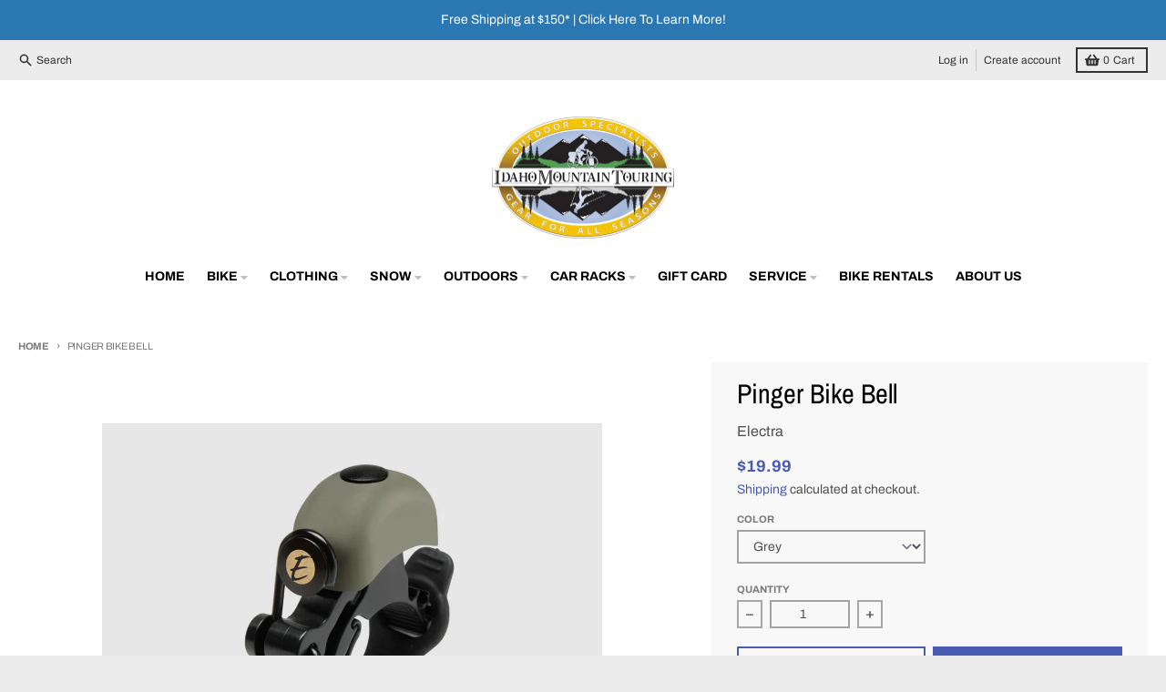

--- FILE ---
content_type: text/html; charset=utf-8
request_url: https://www.idahomountaintouring.com/products/pinger-bike-bell
body_size: 35946
content:















<!doctype html>
<html class="no-js" dir="ltr" lang="en">
  <head>
    <meta charset="utf-8">
    <meta http-equiv="X-UA-Compatible" content="IE=edge">
    <meta name="viewport" content="width=device-width,initial-scale=1">
    <meta name="theme-color" content="#495cb1">
    <link rel="canonical" href="https://www.idahomountaintouring.com/products/pinger-bike-bell">
    <link rel="preconnect" href="https://cdn.shopify.com" crossorigin><link href="//www.idahomountaintouring.com/cdn/shop/t/15/assets/global.js?v=34135031530017190571665420551" as="script" rel="preload"><link href="//www.idahomountaintouring.com/cdn/shop/t/15/assets/package-splide.js?v=90826914765082906101665420551" as="script" rel="preload"><link href="//www.idahomountaintouring.com/cdn/shop/t/15/assets/main-product.js?v=59534394573594363871673284839" as="script" rel="preload"><link rel="apple-touch-icon" sizes="180x180" href="//www.idahomountaintouring.com/cdn/shop/files/IMT_Logo_2023_Square.png?crop=center&height=180&v=1677599285&width=180">
      <link rel="icon" type="image/png" href="//www.idahomountaintouring.com/cdn/shop/files/IMT_Logo_2023_Square.png?crop=center&height=32&v=1677599285&width=32"><link rel="preconnect" href="https://fonts.shopifycdn.com" crossorigin><!-- Google Tag Manager -->
      <script>(function(w,d,s,l,i){w[l]=w[l]||[];w[l].push({'gtm.start':
        new Date().getTime(),event:'gtm.js'});var f=d.getElementsByTagName(s)[0],
        j=d.createElement(s),dl=l!='dataLayer'?'&l='+l:'';j.async=true;j.src=
        'https://www.googletagmanager.com/gtm.js?id='+i+dl;f.parentNode.insertBefore(j,f);
      })(window,document,'script','dataLayer','GTM-K5NN');</script>
    <!-- End Google Tag Manager -->

    <title>Electra Pinger Bike Bell</title><meta name="description" content="Electra Pinger Bike Bell  Let people know you’re coming through. And do it in style.  The Pinger Bell provides big sound in a small package. Providing 90 decibels of sound, it&#39;s the perfect addition to your e-bike handlebar. Details: Recommended for e-bikes Includes attachment hardware No tools required Tech Specs: Mou"><meta property="og:site_name" content="Idaho Mountain Touring">
<meta property="og:url" content="https://www.idahomountaintouring.com/products/pinger-bike-bell">
<meta property="og:title" content="Electra Pinger Bike Bell">
<meta property="og:type" content="product">
<meta property="og:description" content="Electra Pinger Bike Bell  Let people know you’re coming through. And do it in style.  The Pinger Bell provides big sound in a small package. Providing 90 decibels of sound, it&#39;s the perfect addition to your e-bike handlebar. Details: Recommended for e-bikes Includes attachment hardware No tools required Tech Specs: Mou"><meta property="og:image" content="http://www.idahomountaintouring.com/cdn/shop/files/pingerbellgrey.jpg?v=1728586894">
  <meta property="og:image:secure_url" content="https://www.idahomountaintouring.com/cdn/shop/files/pingerbellgrey.jpg?v=1728586894">
  <meta property="og:image:width" content="1200">
  <meta property="og:image:height" content="1200"><meta property="og:price:amount" content="19.99">
  <meta property="og:price:currency" content="USD"><meta name="twitter:card" content="summary_large_image">
<meta name="twitter:title" content="Electra Pinger Bike Bell">
<meta name="twitter:description" content="Electra Pinger Bike Bell  Let people know you’re coming through. And do it in style.  The Pinger Bell provides big sound in a small package. Providing 90 decibels of sound, it&#39;s the perfect addition to your e-bike handlebar. Details: Recommended for e-bikes Includes attachment hardware No tools required Tech Specs: Mou">
<script>
  window.theme = {
    shopUrl: 'https://www.idahomountaintouring.com',
    routes: {
      root_url: '/',
      account_url: '/account',
      account_login_url: '/account/login',
      account_logout_url: '/account/logout',
      account_recover_url: '/account/recover',
      account_register_url: '/account/register',
      account_addresses_url: '/account/addresses',
      collections_url: '/collections',
      all_products_collection_url: '/collections/all',
      search_url: '/search',
      cart_url: '/cart',
      cart_update_url: '/cart/update',
      cart_add_url: '/cart/add',
      cart_change_url: '/cart/change',
      cart_clear_url: '/cart/clear',
      product_recommendations_url: '/recommendations/products',
    },
    info: { name: 'District' },
    strings: {
      addToCart: `Add to cart`,
      preOrder: `Pre-Order`,
      soldOut: `Out of Stock`,
      unavailable: `Unavailable`,
      addressError: `Error looking up that address`,
      addressNoResults: `No results for that address`,
      addressQueryLimit: `You have exceeded the Google API usage limit. Consider upgrading to a <a href="https://developers.google.com/maps/premium/usage-limits">Premium Plan</a>.`,
      authError: `There was a problem authenticating your Google Maps account.`,
      unitPrice: `Unit price`,
      unitPriceSeparator: `per`,
    },
    cartStrings: {
      error: `There was an error while updating your cart. Please try again.`,
      quantityError: `You can only add [quantity] of this item to your cart.`,
    },
    pageType: `product`,
    customer: false,
    moneyFormat: "${{amount}}",
    ajaxCartEnable: true,
    cartData: {"note":null,"attributes":{},"original_total_price":0,"total_price":0,"total_discount":0,"total_weight":0.0,"item_count":0,"items":[],"requires_shipping":false,"currency":"USD","items_subtotal_price":0,"cart_level_discount_applications":[],"checkout_charge_amount":0},
    mobileBreakpoint: 768,
    packages: [],
  };
  theme.loadPackages = (packages) => {
    packages.forEach((package) => {
      if (!theme.packages.includes(package)) {
        const placeholderScript = document.querySelector(`script[data-package="${package}"]`);
        if (!placeholderScript) return;

        const src = placeholderScript.dataset.src;
        const script = document.createElement('script');
        script.src = src;
        script.async = false;
        script.defer = true;
        document.body.append(script);
        theme.packages.push(package);
      }
    });
  };
  document.documentElement.className = document.documentElement.className.replace('no-js', 'js');
</script><script src="//www.idahomountaintouring.com/cdn/shop/t/15/assets/global.js?v=34135031530017190571665420551" defer="defer"></script><script src="//www.idahomountaintouring.com/cdn/shop/t/15/assets/package-splide.js?v=90826914765082906101665420551" defer="defer"></script>
        <script src="//www.idahomountaintouring.com/cdn/shop/t/15/assets/main-product.js?v=59534394573594363871673284839" defer="defer"></script>
  <script>window.performance && window.performance.mark && window.performance.mark('shopify.content_for_header.start');</script><meta name="google-site-verification" content="eODzLZ0wrf5-kJmo2uaESew26z_xTKrYV7ckaRAiico">
<meta id="shopify-digital-wallet" name="shopify-digital-wallet" content="/14687305828/digital_wallets/dialog">
<meta name="shopify-checkout-api-token" content="d02f3c88cec81acfea5612c3210044fa">
<meta id="in-context-paypal-metadata" data-shop-id="14687305828" data-venmo-supported="false" data-environment="production" data-locale="en_US" data-paypal-v4="true" data-currency="USD">
<link rel="alternate" type="application/json+oembed" href="https://www.idahomountaintouring.com/products/pinger-bike-bell.oembed">
<script async="async" src="/checkouts/internal/preloads.js?locale=en-US"></script>
<script id="apple-pay-shop-capabilities" type="application/json">{"shopId":14687305828,"countryCode":"US","currencyCode":"USD","merchantCapabilities":["supports3DS"],"merchantId":"gid:\/\/shopify\/Shop\/14687305828","merchantName":"Idaho Mountain Touring","requiredBillingContactFields":["postalAddress","email","phone"],"requiredShippingContactFields":["postalAddress","email","phone"],"shippingType":"shipping","supportedNetworks":["visa","masterCard","amex","discover","elo","jcb"],"total":{"type":"pending","label":"Idaho Mountain Touring","amount":"1.00"},"shopifyPaymentsEnabled":true,"supportsSubscriptions":true}</script>
<script id="shopify-features" type="application/json">{"accessToken":"d02f3c88cec81acfea5612c3210044fa","betas":["rich-media-storefront-analytics"],"domain":"www.idahomountaintouring.com","predictiveSearch":true,"shopId":14687305828,"locale":"en"}</script>
<script>var Shopify = Shopify || {};
Shopify.shop = "idahomountaintouring.myshopify.com";
Shopify.locale = "en";
Shopify.currency = {"active":"USD","rate":"1.0"};
Shopify.country = "US";
Shopify.theme = {"name":"District","id":125356376125,"schema_name":"District","schema_version":"4.3.0","theme_store_id":735,"role":"main"};
Shopify.theme.handle = "null";
Shopify.theme.style = {"id":null,"handle":null};
Shopify.cdnHost = "www.idahomountaintouring.com/cdn";
Shopify.routes = Shopify.routes || {};
Shopify.routes.root = "/";</script>
<script type="module">!function(o){(o.Shopify=o.Shopify||{}).modules=!0}(window);</script>
<script>!function(o){function n(){var o=[];function n(){o.push(Array.prototype.slice.apply(arguments))}return n.q=o,n}var t=o.Shopify=o.Shopify||{};t.loadFeatures=n(),t.autoloadFeatures=n()}(window);</script>
<script id="shop-js-analytics" type="application/json">{"pageType":"product"}</script>
<script defer="defer" async type="module" src="//www.idahomountaintouring.com/cdn/shopifycloud/shop-js/modules/v2/client.init-shop-cart-sync_BT-GjEfc.en.esm.js"></script>
<script defer="defer" async type="module" src="//www.idahomountaintouring.com/cdn/shopifycloud/shop-js/modules/v2/chunk.common_D58fp_Oc.esm.js"></script>
<script defer="defer" async type="module" src="//www.idahomountaintouring.com/cdn/shopifycloud/shop-js/modules/v2/chunk.modal_xMitdFEc.esm.js"></script>
<script type="module">
  await import("//www.idahomountaintouring.com/cdn/shopifycloud/shop-js/modules/v2/client.init-shop-cart-sync_BT-GjEfc.en.esm.js");
await import("//www.idahomountaintouring.com/cdn/shopifycloud/shop-js/modules/v2/chunk.common_D58fp_Oc.esm.js");
await import("//www.idahomountaintouring.com/cdn/shopifycloud/shop-js/modules/v2/chunk.modal_xMitdFEc.esm.js");

  window.Shopify.SignInWithShop?.initShopCartSync?.({"fedCMEnabled":true,"windoidEnabled":true});

</script>
<script>(function() {
  var isLoaded = false;
  function asyncLoad() {
    if (isLoaded) return;
    isLoaded = true;
    var urls = ["https:\/\/na.shgcdn3.com\/collector.js?shop=idahomountaintouring.myshopify.com","\/\/code.tidio.co\/4ps8mnfbviroh0xvgjgblumktrl9oifv.js?shop=idahomountaintouring.myshopify.com","https:\/\/size-charts-relentless.herokuapp.com\/js\/size-charts-relentless.js?shop=idahomountaintouring.myshopify.com","https:\/\/cdn.routeapp.io\/route-widget-shopify\/v2\/route-widget-shopify-stable-v2.min.js?shop=idahomountaintouring.myshopify.com","https:\/\/geostock.nyc3.digitaloceanspaces.com\/js\/inventoryLocation.js?shop=idahomountaintouring.myshopify.com","https:\/\/shopify-extension.getredo.com\/main.js?widget_id=slmb6sxwufi93kv\u0026shop=idahomountaintouring.myshopify.com","\/\/backinstock.useamp.com\/widget\/35351_1767156204.js?category=bis\u0026v=6\u0026shop=idahomountaintouring.myshopify.com"];
    for (var i = 0; i < urls.length; i++) {
      var s = document.createElement('script');
      s.type = 'text/javascript';
      s.async = true;
      s.src = urls[i];
      var x = document.getElementsByTagName('script')[0];
      x.parentNode.insertBefore(s, x);
    }
  };
  if(window.attachEvent) {
    window.attachEvent('onload', asyncLoad);
  } else {
    window.addEventListener('load', asyncLoad, false);
  }
})();</script>
<script id="__st">var __st={"a":14687305828,"offset":-25200,"reqid":"89498aaf-113e-4dff-9152-dadd20c7bbc6-1769101069","pageurl":"www.idahomountaintouring.com\/products\/pinger-bike-bell","u":"cbbf813ca393","p":"product","rtyp":"product","rid":6822219513917};</script>
<script>window.ShopifyPaypalV4VisibilityTracking = true;</script>
<script id="captcha-bootstrap">!function(){'use strict';const t='contact',e='account',n='new_comment',o=[[t,t],['blogs',n],['comments',n],[t,'customer']],c=[[e,'customer_login'],[e,'guest_login'],[e,'recover_customer_password'],[e,'create_customer']],r=t=>t.map((([t,e])=>`form[action*='/${t}']:not([data-nocaptcha='true']) input[name='form_type'][value='${e}']`)).join(','),a=t=>()=>t?[...document.querySelectorAll(t)].map((t=>t.form)):[];function s(){const t=[...o],e=r(t);return a(e)}const i='password',u='form_key',d=['recaptcha-v3-token','g-recaptcha-response','h-captcha-response',i],f=()=>{try{return window.sessionStorage}catch{return}},m='__shopify_v',_=t=>t.elements[u];function p(t,e,n=!1){try{const o=window.sessionStorage,c=JSON.parse(o.getItem(e)),{data:r}=function(t){const{data:e,action:n}=t;return t[m]||n?{data:e,action:n}:{data:t,action:n}}(c);for(const[e,n]of Object.entries(r))t.elements[e]&&(t.elements[e].value=n);n&&o.removeItem(e)}catch(o){console.error('form repopulation failed',{error:o})}}const l='form_type',E='cptcha';function T(t){t.dataset[E]=!0}const w=window,h=w.document,L='Shopify',v='ce_forms',y='captcha';let A=!1;((t,e)=>{const n=(g='f06e6c50-85a8-45c8-87d0-21a2b65856fe',I='https://cdn.shopify.com/shopifycloud/storefront-forms-hcaptcha/ce_storefront_forms_captcha_hcaptcha.v1.5.2.iife.js',D={infoText:'Protected by hCaptcha',privacyText:'Privacy',termsText:'Terms'},(t,e,n)=>{const o=w[L][v],c=o.bindForm;if(c)return c(t,g,e,D).then(n);var r;o.q.push([[t,g,e,D],n]),r=I,A||(h.body.append(Object.assign(h.createElement('script'),{id:'captcha-provider',async:!0,src:r})),A=!0)});var g,I,D;w[L]=w[L]||{},w[L][v]=w[L][v]||{},w[L][v].q=[],w[L][y]=w[L][y]||{},w[L][y].protect=function(t,e){n(t,void 0,e),T(t)},Object.freeze(w[L][y]),function(t,e,n,w,h,L){const[v,y,A,g]=function(t,e,n){const i=e?o:[],u=t?c:[],d=[...i,...u],f=r(d),m=r(i),_=r(d.filter((([t,e])=>n.includes(e))));return[a(f),a(m),a(_),s()]}(w,h,L),I=t=>{const e=t.target;return e instanceof HTMLFormElement?e:e&&e.form},D=t=>v().includes(t);t.addEventListener('submit',(t=>{const e=I(t);if(!e)return;const n=D(e)&&!e.dataset.hcaptchaBound&&!e.dataset.recaptchaBound,o=_(e),c=g().includes(e)&&(!o||!o.value);(n||c)&&t.preventDefault(),c&&!n&&(function(t){try{if(!f())return;!function(t){const e=f();if(!e)return;const n=_(t);if(!n)return;const o=n.value;o&&e.removeItem(o)}(t);const e=Array.from(Array(32),(()=>Math.random().toString(36)[2])).join('');!function(t,e){_(t)||t.append(Object.assign(document.createElement('input'),{type:'hidden',name:u})),t.elements[u].value=e}(t,e),function(t,e){const n=f();if(!n)return;const o=[...t.querySelectorAll(`input[type='${i}']`)].map((({name:t})=>t)),c=[...d,...o],r={};for(const[a,s]of new FormData(t).entries())c.includes(a)||(r[a]=s);n.setItem(e,JSON.stringify({[m]:1,action:t.action,data:r}))}(t,e)}catch(e){console.error('failed to persist form',e)}}(e),e.submit())}));const S=(t,e)=>{t&&!t.dataset[E]&&(n(t,e.some((e=>e===t))),T(t))};for(const o of['focusin','change'])t.addEventListener(o,(t=>{const e=I(t);D(e)&&S(e,y())}));const B=e.get('form_key'),M=e.get(l),P=B&&M;t.addEventListener('DOMContentLoaded',(()=>{const t=y();if(P)for(const e of t)e.elements[l].value===M&&p(e,B);[...new Set([...A(),...v().filter((t=>'true'===t.dataset.shopifyCaptcha))])].forEach((e=>S(e,t)))}))}(h,new URLSearchParams(w.location.search),n,t,e,['guest_login'])})(!0,!0)}();</script>
<script integrity="sha256-4kQ18oKyAcykRKYeNunJcIwy7WH5gtpwJnB7kiuLZ1E=" data-source-attribution="shopify.loadfeatures" defer="defer" src="//www.idahomountaintouring.com/cdn/shopifycloud/storefront/assets/storefront/load_feature-a0a9edcb.js" crossorigin="anonymous"></script>
<script data-source-attribution="shopify.dynamic_checkout.dynamic.init">var Shopify=Shopify||{};Shopify.PaymentButton=Shopify.PaymentButton||{isStorefrontPortableWallets:!0,init:function(){window.Shopify.PaymentButton.init=function(){};var t=document.createElement("script");t.src="https://www.idahomountaintouring.com/cdn/shopifycloud/portable-wallets/latest/portable-wallets.en.js",t.type="module",document.head.appendChild(t)}};
</script>
<script data-source-attribution="shopify.dynamic_checkout.buyer_consent">
  function portableWalletsHideBuyerConsent(e){var t=document.getElementById("shopify-buyer-consent"),n=document.getElementById("shopify-subscription-policy-button");t&&n&&(t.classList.add("hidden"),t.setAttribute("aria-hidden","true"),n.removeEventListener("click",e))}function portableWalletsShowBuyerConsent(e){var t=document.getElementById("shopify-buyer-consent"),n=document.getElementById("shopify-subscription-policy-button");t&&n&&(t.classList.remove("hidden"),t.removeAttribute("aria-hidden"),n.addEventListener("click",e))}window.Shopify?.PaymentButton&&(window.Shopify.PaymentButton.hideBuyerConsent=portableWalletsHideBuyerConsent,window.Shopify.PaymentButton.showBuyerConsent=portableWalletsShowBuyerConsent);
</script>
<script>
  function portableWalletsCleanup(e){e&&e.src&&console.error("Failed to load portable wallets script "+e.src);var t=document.querySelectorAll("shopify-accelerated-checkout .shopify-payment-button__skeleton, shopify-accelerated-checkout-cart .wallet-cart-button__skeleton"),e=document.getElementById("shopify-buyer-consent");for(let e=0;e<t.length;e++)t[e].remove();e&&e.remove()}function portableWalletsNotLoadedAsModule(e){e instanceof ErrorEvent&&"string"==typeof e.message&&e.message.includes("import.meta")&&"string"==typeof e.filename&&e.filename.includes("portable-wallets")&&(window.removeEventListener("error",portableWalletsNotLoadedAsModule),window.Shopify.PaymentButton.failedToLoad=e,"loading"===document.readyState?document.addEventListener("DOMContentLoaded",window.Shopify.PaymentButton.init):window.Shopify.PaymentButton.init())}window.addEventListener("error",portableWalletsNotLoadedAsModule);
</script>

<script type="module" src="https://www.idahomountaintouring.com/cdn/shopifycloud/portable-wallets/latest/portable-wallets.en.js" onError="portableWalletsCleanup(this)" crossorigin="anonymous"></script>
<script nomodule>
  document.addEventListener("DOMContentLoaded", portableWalletsCleanup);
</script>

<link id="shopify-accelerated-checkout-styles" rel="stylesheet" media="screen" href="https://www.idahomountaintouring.com/cdn/shopifycloud/portable-wallets/latest/accelerated-checkout-backwards-compat.css" crossorigin="anonymous">
<style id="shopify-accelerated-checkout-cart">
        #shopify-buyer-consent {
  margin-top: 1em;
  display: inline-block;
  width: 100%;
}

#shopify-buyer-consent.hidden {
  display: none;
}

#shopify-subscription-policy-button {
  background: none;
  border: none;
  padding: 0;
  text-decoration: underline;
  font-size: inherit;
  cursor: pointer;
}

#shopify-subscription-policy-button::before {
  box-shadow: none;
}

      </style>

<script>window.performance && window.performance.mark && window.performance.mark('shopify.content_for_header.end');</script>
  





  <script type="text/javascript">
    
      window.__shgMoneyFormat = window.__shgMoneyFormat || {"USD":{"currency":"USD","currency_symbol":"$","currency_symbol_location":"left","decimal_places":2,"decimal_separator":".","thousands_separator":","}};
    
    window.__shgCurrentCurrencyCode = window.__shgCurrentCurrencyCode || {
      currency: "USD",
      currency_symbol: "$",
      decimal_separator: ".",
      thousands_separator: ",",
      decimal_places: 2,
      currency_symbol_location: "left"
    };
  </script>



<style data-shopify>
@font-face {
  font-family: Archivo;
  font-weight: 400;
  font-style: normal;
  font-display: swap;
  src: url("//www.idahomountaintouring.com/cdn/fonts/archivo/archivo_n4.dc8d917cc69af0a65ae04d01fd8eeab28a3573c9.woff2") format("woff2"),
       url("//www.idahomountaintouring.com/cdn/fonts/archivo/archivo_n4.bd6b9c34fdb81d7646836be8065ce3c80a2cc984.woff") format("woff");
}
@font-face {
  font-family: Archivo;
  font-weight: 700;
  font-style: normal;
  font-display: swap;
  src: url("//www.idahomountaintouring.com/cdn/fonts/archivo/archivo_n7.651b020b3543640c100112be6f1c1b8e816c7f13.woff2") format("woff2"),
       url("//www.idahomountaintouring.com/cdn/fonts/archivo/archivo_n7.7e9106d320e6594976a7dcb57957f3e712e83c96.woff") format("woff");
}
@font-face {
  font-family: Archivo;
  font-weight: 400;
  font-style: italic;
  font-display: swap;
  src: url("//www.idahomountaintouring.com/cdn/fonts/archivo/archivo_i4.37d8c4e02dc4f8e8b559f47082eb24a5c48c2908.woff2") format("woff2"),
       url("//www.idahomountaintouring.com/cdn/fonts/archivo/archivo_i4.839d35d75c605237591e73815270f86ab696602c.woff") format("woff");
}
@font-face {
  font-family: Archivo;
  font-weight: 700;
  font-style: italic;
  font-display: swap;
  src: url("//www.idahomountaintouring.com/cdn/fonts/archivo/archivo_i7.3dc798c6f261b8341dd97dd5c78d97d457c63517.woff2") format("woff2"),
       url("//www.idahomountaintouring.com/cdn/fonts/archivo/archivo_i7.3b65e9d326e7379bd5f15bcb927c5d533d950ff6.woff") format("woff");
}
@font-face {
  font-family: "Archivo Narrow";
  font-weight: 400;
  font-style: normal;
  font-display: swap;
  src: url("//www.idahomountaintouring.com/cdn/fonts/archivo_narrow/archivonarrow_n4.5c3bab850a22055c235cf940f895d873a8689d70.woff2") format("woff2"),
       url("//www.idahomountaintouring.com/cdn/fonts/archivo_narrow/archivonarrow_n4.ea12dd22d3319d164475c1d047ae8f973041a9ff.woff") format("woff");
}
@font-face {
  font-family: "Archivo Narrow";
  font-weight: 700;
  font-style: normal;
  font-display: swap;
  src: url("//www.idahomountaintouring.com/cdn/fonts/archivo_narrow/archivonarrow_n7.c049bee49aa92b4cfee86dd4e79c9194b8519e2b.woff2") format("woff2"),
       url("//www.idahomountaintouring.com/cdn/fonts/archivo_narrow/archivonarrow_n7.89eabe3e1f3044c02b965aa5ad3e57c9e898709d.woff") format("woff");
}
@font-face {
  font-family: Archivo;
  font-weight: 400;
  font-style: normal;
  font-display: swap;
  src: url("//www.idahomountaintouring.com/cdn/fonts/archivo/archivo_n4.dc8d917cc69af0a65ae04d01fd8eeab28a3573c9.woff2") format("woff2"),
       url("//www.idahomountaintouring.com/cdn/fonts/archivo/archivo_n4.bd6b9c34fdb81d7646836be8065ce3c80a2cc984.woff") format("woff");
}
@font-face {
  font-family: Archivo;
  font-weight: 700;
  font-style: normal;
  font-display: swap;
  src: url("//www.idahomountaintouring.com/cdn/fonts/archivo/archivo_n7.651b020b3543640c100112be6f1c1b8e816c7f13.woff2") format("woff2"),
       url("//www.idahomountaintouring.com/cdn/fonts/archivo/archivo_n7.7e9106d320e6594976a7dcb57957f3e712e83c96.woff") format("woff");
}
:root {
    --base-font-size: 16px;
    --body-font-family: Archivo, sans-serif;
    --heading-font-family: "Archivo Narrow", sans-serif;
    --navigation-font-family: Archivo, sans-serif;
    --body-style: normal;
    --body-weight: 400;
    --body-weight-bolder: 700;
    --heading-style: normal;
    --heading-weight: 400;
    --heading-weight-bolder: 700;
    --heading-capitalize: none;
    --navigation-style: normal;
    --navigation-weight: 400;
    --navigation-weight-bolder: 700;--primary-text-color: #4f4f4f;
    --primary-title-color: #000000;
    --primary-accent-color: #495cb1;
    --primary-accent-color-80: rgba(73, 92, 177, 0.8);
    --primary-accent-text-color: #ffffff;
    --primary-background-color: #ffffff;
    --primary-background-color-75: rgba(255, 255, 255, 0.8);
    --primary-secondary-background-color: #f8f8f8;
    --primary-secondary-background-color-50: #fcfcfc;
    --primary-section-border-color: #ededed;
    --primary-text-color-05: #f6f6f6;
    --primary-text-color-10: #ededed;
    --primary-text-color-20: #dcdcdc;
    --primary-text-color-30: #cacaca;
    --primary-text-color-40: #b9b9b9;
    --primary-text-color-50: #a7a7a7;
    --primary-text-color-60: #959595;
    --primary-text-color-70: #848484;
    --primary-text-color-80: #727272;
    --primary-text-color-90: #616161;
    --section-text-color: #4f4f4f;
    --section-text-color-75: rgba(79, 79, 79, 0.75);
    --section-text-color-50: rgba(79, 79, 79, 0.5);
    --section-title-color: #000000;
    --section-accent-color: #495cb1;
    --section-accent-text-color: #ffffff;
    --section-accent-hover-color: #42539f;
    --section-overlay-color: transparent;
    --section-overlay-hover-color: transparent;
    --section-background-color: #ffffff;
    --section-primary-border-color: #4f4f4f;
    --modal-background-color: #000000;--max-width-screen: 1280px;
    --max-width-header: 1280px;
    --spacing-section: 4rem;
    --spacing-section-half: 2rem;
    --spacing-rail: 1.25rem;
    --text-align-section: center;--swiper-theme-color: #495cb1;
    --duration-default: 200ms;
    --tw-ring-inset: ;
    --tw-blur: ;
    --tw-brightness: ;
    --tw-contrast: ;
    --tw-grayscale: ;
    --tw-hue-rotate: ;
    --tw-invert: ;
    --tw-saturate: ;
    --tw-sepia: ;
    --tw-drop-shadow: ;
    --tw-filter: var(--tw-blur) var(--tw-brightness) var(--tw-contrast) var(--tw-grayscale) var(--tw-hue-rotate) var(--tw-invert) var(--tw-saturate) var(--tw-sepia) var(--tw-drop-shadow);
  }
</style><link href="//www.idahomountaintouring.com/cdn/shop/t/15/assets/base.css?v=32377230723883559341665420552" rel="stylesheet" type="text/css" media="all" />
<link rel="preload" as="font" href="//www.idahomountaintouring.com/cdn/fonts/archivo/archivo_n4.dc8d917cc69af0a65ae04d01fd8eeab28a3573c9.woff2" type="font/woff2" crossorigin><link rel="preload" as="font" href="//www.idahomountaintouring.com/cdn/fonts/archivo_narrow/archivonarrow_n4.5c3bab850a22055c235cf940f895d873a8689d70.woff2" type="font/woff2" crossorigin><link rel="preload" as="font" href="//www.idahomountaintouring.com/cdn/fonts/archivo/archivo_n4.dc8d917cc69af0a65ae04d01fd8eeab28a3573c9.woff2" type="font/woff2" crossorigin>

<script type="text/javascript">
  
    window.SHG_CUSTOMER = null;
  
</script>








<script>
    
    
    
    
    var gsf_conversion_data = {page_type : 'product', event : 'view_item', data : {product_data : [{variant_id : 41742916747325, product_id : 6822219513917, name : "Pinger Bike Bell", price : "19.99", currency : "USD", sku : "601479185948", brand : "Electra", variant : "Grey", category : "Bicycle Bells &amp; Horns", quantity : "1" }], total_price : "19.99", shop_currency : "USD"}};
    
</script>
<!--DOOFINDER-SHOPIFY-->  <!--/DOOFINDER-SHOPIFY--><link href="https://monorail-edge.shopifysvc.com" rel="dns-prefetch">
<script>(function(){if ("sendBeacon" in navigator && "performance" in window) {try {var session_token_from_headers = performance.getEntriesByType('navigation')[0].serverTiming.find(x => x.name == '_s').description;} catch {var session_token_from_headers = undefined;}var session_cookie_matches = document.cookie.match(/_shopify_s=([^;]*)/);var session_token_from_cookie = session_cookie_matches && session_cookie_matches.length === 2 ? session_cookie_matches[1] : "";var session_token = session_token_from_headers || session_token_from_cookie || "";function handle_abandonment_event(e) {var entries = performance.getEntries().filter(function(entry) {return /monorail-edge.shopifysvc.com/.test(entry.name);});if (!window.abandonment_tracked && entries.length === 0) {window.abandonment_tracked = true;var currentMs = Date.now();var navigation_start = performance.timing.navigationStart;var payload = {shop_id: 14687305828,url: window.location.href,navigation_start,duration: currentMs - navigation_start,session_token,page_type: "product"};window.navigator.sendBeacon("https://monorail-edge.shopifysvc.com/v1/produce", JSON.stringify({schema_id: "online_store_buyer_site_abandonment/1.1",payload: payload,metadata: {event_created_at_ms: currentMs,event_sent_at_ms: currentMs}}));}}window.addEventListener('pagehide', handle_abandonment_event);}}());</script>
<script id="web-pixels-manager-setup">(function e(e,d,r,n,o){if(void 0===o&&(o={}),!Boolean(null===(a=null===(i=window.Shopify)||void 0===i?void 0:i.analytics)||void 0===a?void 0:a.replayQueue)){var i,a;window.Shopify=window.Shopify||{};var t=window.Shopify;t.analytics=t.analytics||{};var s=t.analytics;s.replayQueue=[],s.publish=function(e,d,r){return s.replayQueue.push([e,d,r]),!0};try{self.performance.mark("wpm:start")}catch(e){}var l=function(){var e={modern:/Edge?\/(1{2}[4-9]|1[2-9]\d|[2-9]\d{2}|\d{4,})\.\d+(\.\d+|)|Firefox\/(1{2}[4-9]|1[2-9]\d|[2-9]\d{2}|\d{4,})\.\d+(\.\d+|)|Chrom(ium|e)\/(9{2}|\d{3,})\.\d+(\.\d+|)|(Maci|X1{2}).+ Version\/(15\.\d+|(1[6-9]|[2-9]\d|\d{3,})\.\d+)([,.]\d+|)( \(\w+\)|)( Mobile\/\w+|) Safari\/|Chrome.+OPR\/(9{2}|\d{3,})\.\d+\.\d+|(CPU[ +]OS|iPhone[ +]OS|CPU[ +]iPhone|CPU IPhone OS|CPU iPad OS)[ +]+(15[._]\d+|(1[6-9]|[2-9]\d|\d{3,})[._]\d+)([._]\d+|)|Android:?[ /-](13[3-9]|1[4-9]\d|[2-9]\d{2}|\d{4,})(\.\d+|)(\.\d+|)|Android.+Firefox\/(13[5-9]|1[4-9]\d|[2-9]\d{2}|\d{4,})\.\d+(\.\d+|)|Android.+Chrom(ium|e)\/(13[3-9]|1[4-9]\d|[2-9]\d{2}|\d{4,})\.\d+(\.\d+|)|SamsungBrowser\/([2-9]\d|\d{3,})\.\d+/,legacy:/Edge?\/(1[6-9]|[2-9]\d|\d{3,})\.\d+(\.\d+|)|Firefox\/(5[4-9]|[6-9]\d|\d{3,})\.\d+(\.\d+|)|Chrom(ium|e)\/(5[1-9]|[6-9]\d|\d{3,})\.\d+(\.\d+|)([\d.]+$|.*Safari\/(?![\d.]+ Edge\/[\d.]+$))|(Maci|X1{2}).+ Version\/(10\.\d+|(1[1-9]|[2-9]\d|\d{3,})\.\d+)([,.]\d+|)( \(\w+\)|)( Mobile\/\w+|) Safari\/|Chrome.+OPR\/(3[89]|[4-9]\d|\d{3,})\.\d+\.\d+|(CPU[ +]OS|iPhone[ +]OS|CPU[ +]iPhone|CPU IPhone OS|CPU iPad OS)[ +]+(10[._]\d+|(1[1-9]|[2-9]\d|\d{3,})[._]\d+)([._]\d+|)|Android:?[ /-](13[3-9]|1[4-9]\d|[2-9]\d{2}|\d{4,})(\.\d+|)(\.\d+|)|Mobile Safari.+OPR\/([89]\d|\d{3,})\.\d+\.\d+|Android.+Firefox\/(13[5-9]|1[4-9]\d|[2-9]\d{2}|\d{4,})\.\d+(\.\d+|)|Android.+Chrom(ium|e)\/(13[3-9]|1[4-9]\d|[2-9]\d{2}|\d{4,})\.\d+(\.\d+|)|Android.+(UC? ?Browser|UCWEB|U3)[ /]?(15\.([5-9]|\d{2,})|(1[6-9]|[2-9]\d|\d{3,})\.\d+)\.\d+|SamsungBrowser\/(5\.\d+|([6-9]|\d{2,})\.\d+)|Android.+MQ{2}Browser\/(14(\.(9|\d{2,})|)|(1[5-9]|[2-9]\d|\d{3,})(\.\d+|))(\.\d+|)|K[Aa][Ii]OS\/(3\.\d+|([4-9]|\d{2,})\.\d+)(\.\d+|)/},d=e.modern,r=e.legacy,n=navigator.userAgent;return n.match(d)?"modern":n.match(r)?"legacy":"unknown"}(),u="modern"===l?"modern":"legacy",c=(null!=n?n:{modern:"",legacy:""})[u],f=function(e){return[e.baseUrl,"/wpm","/b",e.hashVersion,"modern"===e.buildTarget?"m":"l",".js"].join("")}({baseUrl:d,hashVersion:r,buildTarget:u}),m=function(e){var d=e.version,r=e.bundleTarget,n=e.surface,o=e.pageUrl,i=e.monorailEndpoint;return{emit:function(e){var a=e.status,t=e.errorMsg,s=(new Date).getTime(),l=JSON.stringify({metadata:{event_sent_at_ms:s},events:[{schema_id:"web_pixels_manager_load/3.1",payload:{version:d,bundle_target:r,page_url:o,status:a,surface:n,error_msg:t},metadata:{event_created_at_ms:s}}]});if(!i)return console&&console.warn&&console.warn("[Web Pixels Manager] No Monorail endpoint provided, skipping logging."),!1;try{return self.navigator.sendBeacon.bind(self.navigator)(i,l)}catch(e){}var u=new XMLHttpRequest;try{return u.open("POST",i,!0),u.setRequestHeader("Content-Type","text/plain"),u.send(l),!0}catch(e){return console&&console.warn&&console.warn("[Web Pixels Manager] Got an unhandled error while logging to Monorail."),!1}}}}({version:r,bundleTarget:l,surface:e.surface,pageUrl:self.location.href,monorailEndpoint:e.monorailEndpoint});try{o.browserTarget=l,function(e){var d=e.src,r=e.async,n=void 0===r||r,o=e.onload,i=e.onerror,a=e.sri,t=e.scriptDataAttributes,s=void 0===t?{}:t,l=document.createElement("script"),u=document.querySelector("head"),c=document.querySelector("body");if(l.async=n,l.src=d,a&&(l.integrity=a,l.crossOrigin="anonymous"),s)for(var f in s)if(Object.prototype.hasOwnProperty.call(s,f))try{l.dataset[f]=s[f]}catch(e){}if(o&&l.addEventListener("load",o),i&&l.addEventListener("error",i),u)u.appendChild(l);else{if(!c)throw new Error("Did not find a head or body element to append the script");c.appendChild(l)}}({src:f,async:!0,onload:function(){if(!function(){var e,d;return Boolean(null===(d=null===(e=window.Shopify)||void 0===e?void 0:e.analytics)||void 0===d?void 0:d.initialized)}()){var d=window.webPixelsManager.init(e)||void 0;if(d){var r=window.Shopify.analytics;r.replayQueue.forEach((function(e){var r=e[0],n=e[1],o=e[2];d.publishCustomEvent(r,n,o)})),r.replayQueue=[],r.publish=d.publishCustomEvent,r.visitor=d.visitor,r.initialized=!0}}},onerror:function(){return m.emit({status:"failed",errorMsg:"".concat(f," has failed to load")})},sri:function(e){var d=/^sha384-[A-Za-z0-9+/=]+$/;return"string"==typeof e&&d.test(e)}(c)?c:"",scriptDataAttributes:o}),m.emit({status:"loading"})}catch(e){m.emit({status:"failed",errorMsg:(null==e?void 0:e.message)||"Unknown error"})}}})({shopId: 14687305828,storefrontBaseUrl: "https://www.idahomountaintouring.com",extensionsBaseUrl: "https://extensions.shopifycdn.com/cdn/shopifycloud/web-pixels-manager",monorailEndpoint: "https://monorail-edge.shopifysvc.com/unstable/produce_batch",surface: "storefront-renderer",enabledBetaFlags: ["2dca8a86"],webPixelsConfigList: [{"id":"876281917","configuration":"{\"widgetId\":\"slmb6sxwufi93kv\",\"baseRequestUrl\":\"https:\\\/\\\/shopify-server.getredo.com\\\/widgets\",\"splitEnabled\":\"false\",\"customerAccountsEnabled\":\"true\",\"conciergeSplitEnabled\":\"false\",\"marketingEnabled\":\"false\",\"expandedWarrantyEnabled\":\"false\",\"storefrontSalesAIEnabled\":\"false\",\"conversionEnabled\":\"false\"}","eventPayloadVersion":"v1","runtimeContext":"STRICT","scriptVersion":"e718e653983918a06ec4f4d49f6685f2","type":"APP","apiClientId":3426665,"privacyPurposes":["ANALYTICS","MARKETING"],"capabilities":["advanced_dom_events"],"dataSharingAdjustments":{"protectedCustomerApprovalScopes":["read_customer_address","read_customer_email","read_customer_name","read_customer_personal_data","read_customer_phone"]}},{"id":"801177661","configuration":"{\"account_ID\":\"197854\",\"google_analytics_tracking_tag\":\"1\",\"measurement_id\":\"2\",\"api_secret\":\"3\",\"shop_settings\":\"{\\\"custom_pixel_script\\\":\\\"https:\\\\\\\/\\\\\\\/storage.googleapis.com\\\\\\\/gsf-scripts\\\\\\\/custom-pixels\\\\\\\/idahomountaintouring.js\\\"}\"}","eventPayloadVersion":"v1","runtimeContext":"LAX","scriptVersion":"c6b888297782ed4a1cba19cda43d6625","type":"APP","apiClientId":1558137,"privacyPurposes":[],"dataSharingAdjustments":{"protectedCustomerApprovalScopes":["read_customer_address","read_customer_email","read_customer_name","read_customer_personal_data","read_customer_phone"]}},{"id":"335839293","configuration":"{\"config\":\"{\\\"google_tag_ids\\\":[\\\"G-CSQ1X5G1PY\\\",\\\"AW-1044388553\\\",\\\"GT-TQKJ427\\\"],\\\"target_country\\\":\\\"US\\\",\\\"gtag_events\\\":[{\\\"type\\\":\\\"begin_checkout\\\",\\\"action_label\\\":[\\\"G-CSQ1X5G1PY\\\",\\\"AW-1044388553\\\/BD99CPHBjqMBEMm1gPID\\\"]},{\\\"type\\\":\\\"search\\\",\\\"action_label\\\":[\\\"G-CSQ1X5G1PY\\\",\\\"AW-1044388553\\\/oojPCPTBjqMBEMm1gPID\\\"]},{\\\"type\\\":\\\"view_item\\\",\\\"action_label\\\":[\\\"G-CSQ1X5G1PY\\\",\\\"AW-1044388553\\\/Js89COvBjqMBEMm1gPID\\\",\\\"MC-GNGPZZZDJE\\\"]},{\\\"type\\\":\\\"purchase\\\",\\\"action_label\\\":[\\\"G-CSQ1X5G1PY\\\",\\\"AW-1044388553\\\/TabfCOjBjqMBEMm1gPID\\\",\\\"MC-GNGPZZZDJE\\\"]},{\\\"type\\\":\\\"page_view\\\",\\\"action_label\\\":[\\\"G-CSQ1X5G1PY\\\",\\\"AW-1044388553\\\/D5b2COXBjqMBEMm1gPID\\\",\\\"MC-GNGPZZZDJE\\\"]},{\\\"type\\\":\\\"add_payment_info\\\",\\\"action_label\\\":[\\\"G-CSQ1X5G1PY\\\",\\\"AW-1044388553\\\/t8aeCPfBjqMBEMm1gPID\\\"]},{\\\"type\\\":\\\"add_to_cart\\\",\\\"action_label\\\":[\\\"G-CSQ1X5G1PY\\\",\\\"AW-1044388553\\\/LnzmCO7BjqMBEMm1gPID\\\"]}],\\\"enable_monitoring_mode\\\":false}\"}","eventPayloadVersion":"v1","runtimeContext":"OPEN","scriptVersion":"b2a88bafab3e21179ed38636efcd8a93","type":"APP","apiClientId":1780363,"privacyPurposes":[],"dataSharingAdjustments":{"protectedCustomerApprovalScopes":["read_customer_address","read_customer_email","read_customer_name","read_customer_personal_data","read_customer_phone"]}},{"id":"63143997","eventPayloadVersion":"v1","runtimeContext":"LAX","scriptVersion":"1","type":"CUSTOM","privacyPurposes":["MARKETING"],"name":"Meta pixel (migrated)"},{"id":"102957117","eventPayloadVersion":"v1","runtimeContext":"LAX","scriptVersion":"1","type":"CUSTOM","privacyPurposes":["ANALYTICS"],"name":"Google Analytics tag (migrated)"},{"id":"shopify-app-pixel","configuration":"{}","eventPayloadVersion":"v1","runtimeContext":"STRICT","scriptVersion":"0450","apiClientId":"shopify-pixel","type":"APP","privacyPurposes":["ANALYTICS","MARKETING"]},{"id":"shopify-custom-pixel","eventPayloadVersion":"v1","runtimeContext":"LAX","scriptVersion":"0450","apiClientId":"shopify-pixel","type":"CUSTOM","privacyPurposes":["ANALYTICS","MARKETING"]}],isMerchantRequest: false,initData: {"shop":{"name":"Idaho Mountain Touring","paymentSettings":{"currencyCode":"USD"},"myshopifyDomain":"idahomountaintouring.myshopify.com","countryCode":"US","storefrontUrl":"https:\/\/www.idahomountaintouring.com"},"customer":null,"cart":null,"checkout":null,"productVariants":[{"price":{"amount":19.99,"currencyCode":"USD"},"product":{"title":"Pinger Bike Bell","vendor":"Electra","id":"6822219513917","untranslatedTitle":"Pinger Bike Bell","url":"\/products\/pinger-bike-bell","type":"Bicycle Bells \u0026 Horns"},"id":"41742916747325","image":{"src":"\/\/www.idahomountaintouring.com\/cdn\/shop\/files\/pingerbellgrey.jpg?v=1728586894"},"sku":"601479185948","title":"Grey","untranslatedTitle":"Grey"},{"price":{"amount":19.99,"currencyCode":"USD"},"product":{"title":"Pinger Bike Bell","vendor":"Electra","id":"6822219513917","untranslatedTitle":"Pinger Bike Bell","url":"\/products\/pinger-bike-bell","type":"Bicycle Bells \u0026 Horns"},"id":"41742916780093","image":{"src":"\/\/www.idahomountaintouring.com\/cdn\/shop\/files\/pingerbelloceanblue.jpg?v=1728586894"},"sku":"601479185962","title":"Ocean Blue","untranslatedTitle":"Ocean Blue"}],"purchasingCompany":null},},"https://www.idahomountaintouring.com/cdn","fcfee988w5aeb613cpc8e4bc33m6693e112",{"modern":"","legacy":""},{"shopId":"14687305828","storefrontBaseUrl":"https:\/\/www.idahomountaintouring.com","extensionBaseUrl":"https:\/\/extensions.shopifycdn.com\/cdn\/shopifycloud\/web-pixels-manager","surface":"storefront-renderer","enabledBetaFlags":"[\"2dca8a86\"]","isMerchantRequest":"false","hashVersion":"fcfee988w5aeb613cpc8e4bc33m6693e112","publish":"custom","events":"[[\"page_viewed\",{}],[\"product_viewed\",{\"productVariant\":{\"price\":{\"amount\":19.99,\"currencyCode\":\"USD\"},\"product\":{\"title\":\"Pinger Bike Bell\",\"vendor\":\"Electra\",\"id\":\"6822219513917\",\"untranslatedTitle\":\"Pinger Bike Bell\",\"url\":\"\/products\/pinger-bike-bell\",\"type\":\"Bicycle Bells \u0026 Horns\"},\"id\":\"41742916747325\",\"image\":{\"src\":\"\/\/www.idahomountaintouring.com\/cdn\/shop\/files\/pingerbellgrey.jpg?v=1728586894\"},\"sku\":\"601479185948\",\"title\":\"Grey\",\"untranslatedTitle\":\"Grey\"}}]]"});</script><script>
  window.ShopifyAnalytics = window.ShopifyAnalytics || {};
  window.ShopifyAnalytics.meta = window.ShopifyAnalytics.meta || {};
  window.ShopifyAnalytics.meta.currency = 'USD';
  var meta = {"product":{"id":6822219513917,"gid":"gid:\/\/shopify\/Product\/6822219513917","vendor":"Electra","type":"Bicycle Bells \u0026 Horns","handle":"pinger-bike-bell","variants":[{"id":41742916747325,"price":1999,"name":"Pinger Bike Bell - Grey","public_title":"Grey","sku":"601479185948"},{"id":41742916780093,"price":1999,"name":"Pinger Bike Bell - Ocean Blue","public_title":"Ocean Blue","sku":"601479185962"}],"remote":false},"page":{"pageType":"product","resourceType":"product","resourceId":6822219513917,"requestId":"89498aaf-113e-4dff-9152-dadd20c7bbc6-1769101069"}};
  for (var attr in meta) {
    window.ShopifyAnalytics.meta[attr] = meta[attr];
  }
</script>
<script class="analytics">
  (function () {
    var customDocumentWrite = function(content) {
      var jquery = null;

      if (window.jQuery) {
        jquery = window.jQuery;
      } else if (window.Checkout && window.Checkout.$) {
        jquery = window.Checkout.$;
      }

      if (jquery) {
        jquery('body').append(content);
      }
    };

    var hasLoggedConversion = function(token) {
      if (token) {
        return document.cookie.indexOf('loggedConversion=' + token) !== -1;
      }
      return false;
    }

    var setCookieIfConversion = function(token) {
      if (token) {
        var twoMonthsFromNow = new Date(Date.now());
        twoMonthsFromNow.setMonth(twoMonthsFromNow.getMonth() + 2);

        document.cookie = 'loggedConversion=' + token + '; expires=' + twoMonthsFromNow;
      }
    }

    var trekkie = window.ShopifyAnalytics.lib = window.trekkie = window.trekkie || [];
    if (trekkie.integrations) {
      return;
    }
    trekkie.methods = [
      'identify',
      'page',
      'ready',
      'track',
      'trackForm',
      'trackLink'
    ];
    trekkie.factory = function(method) {
      return function() {
        var args = Array.prototype.slice.call(arguments);
        args.unshift(method);
        trekkie.push(args);
        return trekkie;
      };
    };
    for (var i = 0; i < trekkie.methods.length; i++) {
      var key = trekkie.methods[i];
      trekkie[key] = trekkie.factory(key);
    }
    trekkie.load = function(config) {
      trekkie.config = config || {};
      trekkie.config.initialDocumentCookie = document.cookie;
      var first = document.getElementsByTagName('script')[0];
      var script = document.createElement('script');
      script.type = 'text/javascript';
      script.onerror = function(e) {
        var scriptFallback = document.createElement('script');
        scriptFallback.type = 'text/javascript';
        scriptFallback.onerror = function(error) {
                var Monorail = {
      produce: function produce(monorailDomain, schemaId, payload) {
        var currentMs = new Date().getTime();
        var event = {
          schema_id: schemaId,
          payload: payload,
          metadata: {
            event_created_at_ms: currentMs,
            event_sent_at_ms: currentMs
          }
        };
        return Monorail.sendRequest("https://" + monorailDomain + "/v1/produce", JSON.stringify(event));
      },
      sendRequest: function sendRequest(endpointUrl, payload) {
        // Try the sendBeacon API
        if (window && window.navigator && typeof window.navigator.sendBeacon === 'function' && typeof window.Blob === 'function' && !Monorail.isIos12()) {
          var blobData = new window.Blob([payload], {
            type: 'text/plain'
          });

          if (window.navigator.sendBeacon(endpointUrl, blobData)) {
            return true;
          } // sendBeacon was not successful

        } // XHR beacon

        var xhr = new XMLHttpRequest();

        try {
          xhr.open('POST', endpointUrl);
          xhr.setRequestHeader('Content-Type', 'text/plain');
          xhr.send(payload);
        } catch (e) {
          console.log(e);
        }

        return false;
      },
      isIos12: function isIos12() {
        return window.navigator.userAgent.lastIndexOf('iPhone; CPU iPhone OS 12_') !== -1 || window.navigator.userAgent.lastIndexOf('iPad; CPU OS 12_') !== -1;
      }
    };
    Monorail.produce('monorail-edge.shopifysvc.com',
      'trekkie_storefront_load_errors/1.1',
      {shop_id: 14687305828,
      theme_id: 125356376125,
      app_name: "storefront",
      context_url: window.location.href,
      source_url: "//www.idahomountaintouring.com/cdn/s/trekkie.storefront.1bbfab421998800ff09850b62e84b8915387986d.min.js"});

        };
        scriptFallback.async = true;
        scriptFallback.src = '//www.idahomountaintouring.com/cdn/s/trekkie.storefront.1bbfab421998800ff09850b62e84b8915387986d.min.js';
        first.parentNode.insertBefore(scriptFallback, first);
      };
      script.async = true;
      script.src = '//www.idahomountaintouring.com/cdn/s/trekkie.storefront.1bbfab421998800ff09850b62e84b8915387986d.min.js';
      first.parentNode.insertBefore(script, first);
    };
    trekkie.load(
      {"Trekkie":{"appName":"storefront","development":false,"defaultAttributes":{"shopId":14687305828,"isMerchantRequest":null,"themeId":125356376125,"themeCityHash":"10058722748626566992","contentLanguage":"en","currency":"USD","eventMetadataId":"75bed57a-df5a-4a24-9099-519c285a1bdc"},"isServerSideCookieWritingEnabled":true,"monorailRegion":"shop_domain","enabledBetaFlags":["65f19447"]},"Session Attribution":{},"S2S":{"facebookCapiEnabled":false,"source":"trekkie-storefront-renderer","apiClientId":580111}}
    );

    var loaded = false;
    trekkie.ready(function() {
      if (loaded) return;
      loaded = true;

      window.ShopifyAnalytics.lib = window.trekkie;

      var originalDocumentWrite = document.write;
      document.write = customDocumentWrite;
      try { window.ShopifyAnalytics.merchantGoogleAnalytics.call(this); } catch(error) {};
      document.write = originalDocumentWrite;

      window.ShopifyAnalytics.lib.page(null,{"pageType":"product","resourceType":"product","resourceId":6822219513917,"requestId":"89498aaf-113e-4dff-9152-dadd20c7bbc6-1769101069","shopifyEmitted":true});

      var match = window.location.pathname.match(/checkouts\/(.+)\/(thank_you|post_purchase)/)
      var token = match? match[1]: undefined;
      if (!hasLoggedConversion(token)) {
        setCookieIfConversion(token);
        window.ShopifyAnalytics.lib.track("Viewed Product",{"currency":"USD","variantId":41742916747325,"productId":6822219513917,"productGid":"gid:\/\/shopify\/Product\/6822219513917","name":"Pinger Bike Bell - Grey","price":"19.99","sku":"601479185948","brand":"Electra","variant":"Grey","category":"Bicycle Bells \u0026 Horns","nonInteraction":true,"remote":false},undefined,undefined,{"shopifyEmitted":true});
      window.ShopifyAnalytics.lib.track("monorail:\/\/trekkie_storefront_viewed_product\/1.1",{"currency":"USD","variantId":41742916747325,"productId":6822219513917,"productGid":"gid:\/\/shopify\/Product\/6822219513917","name":"Pinger Bike Bell - Grey","price":"19.99","sku":"601479185948","brand":"Electra","variant":"Grey","category":"Bicycle Bells \u0026 Horns","nonInteraction":true,"remote":false,"referer":"https:\/\/www.idahomountaintouring.com\/products\/pinger-bike-bell"});
      }
    });


        var eventsListenerScript = document.createElement('script');
        eventsListenerScript.async = true;
        eventsListenerScript.src = "//www.idahomountaintouring.com/cdn/shopifycloud/storefront/assets/shop_events_listener-3da45d37.js";
        document.getElementsByTagName('head')[0].appendChild(eventsListenerScript);

})();</script>
  <script>
  if (!window.ga || (window.ga && typeof window.ga !== 'function')) {
    window.ga = function ga() {
      (window.ga.q = window.ga.q || []).push(arguments);
      if (window.Shopify && window.Shopify.analytics && typeof window.Shopify.analytics.publish === 'function') {
        window.Shopify.analytics.publish("ga_stub_called", {}, {sendTo: "google_osp_migration"});
      }
      console.error("Shopify's Google Analytics stub called with:", Array.from(arguments), "\nSee https://help.shopify.com/manual/promoting-marketing/pixels/pixel-migration#google for more information.");
    };
    if (window.Shopify && window.Shopify.analytics && typeof window.Shopify.analytics.publish === 'function') {
      window.Shopify.analytics.publish("ga_stub_initialized", {}, {sendTo: "google_osp_migration"});
    }
  }
</script>
<script
  defer
  src="https://www.idahomountaintouring.com/cdn/shopifycloud/perf-kit/shopify-perf-kit-3.0.4.min.js"
  data-application="storefront-renderer"
  data-shop-id="14687305828"
  data-render-region="gcp-us-central1"
  data-page-type="product"
  data-theme-instance-id="125356376125"
  data-theme-name="District"
  data-theme-version="4.3.0"
  data-monorail-region="shop_domain"
  data-resource-timing-sampling-rate="10"
  data-shs="true"
  data-shs-beacon="true"
  data-shs-export-with-fetch="true"
  data-shs-logs-sample-rate="1"
  data-shs-beacon-endpoint="https://www.idahomountaintouring.com/api/collect"
></script>
</head>

  <body id="electra-pinger-bike-bell"
    class="font-body bg-section-background"
    data-page-type="product">

    <!-- Google Tag Manager (noscript) -->
      <noscript><iframe src="https://www.googletagmanager.com/ns.html?id=GTM-K5NN"
      height="0" width="0" style="display:none;visibility:hidden"></iframe></noscript>
    <!-- End Google Tag Manager (noscript) -->
    
    <a class="skip-to-content-link button sr-only" href="#MainContent">
      Skip to content
    </a><div id="shopify-section-promos" class="shopify-section section__promos"><style>.section__promos {
    position: relative;
    z-index: 500;
  }</style>

<promo-section class="block"
  data-section-type="promos"
  data-section-id="promos"
  data-sticky="false"><style>
              [data-block-id="announcement-bar-0"] {
                --section-text-color: #ffffff;
                --section-background-color: #2b77b1;
              }
            </style>
            <div class="promos__announcement-bar announcement-bar hidden md:block"
              data-block-type="announcement-bar"
              data-block-id="announcement-bar-0"
              data-bar-placement="top"
              data-show-for="desktop"
              data-homepage-limit="false"
              data-hide-delay="false"
              ><a class="block text-section-text hover:underline focus:underline" href="/pages/shipping-privacy-information"><span class="announcement-bar__text block text-center text-section-text bg-section-background py-3 px-5 text-sm">Free Shipping at $150* | Click Here To Learn More!</span></a></div><style>
            [data-block-id="bb47ae48-c092-4307-8f7e-76c69567e7cb"] {
              --section-text-color: #4f4f4f;
              --section-background-color: #ffffff;
              --section-accent-color: #000000;


              --section-accent-hover-color: #2f2f2f;
              --section-accent-text-color: #e6e6e6;


              --section-text-color-75: #7b7b7b;
              --section-text-color-50: #a7a7a7;
              --section-text-color-25: #d3d3d3;
              --section-text-color-20: #dcdcdc;
              --section-primary-border-color: #4f4f4f;
            }
          </style>
          <popup-modal class="popup__modal modal"
            aria-labelledby="PopupModal-Title-bb47ae48-c092-4307-8f7e-76c69567e7cb"
            aria-describedby="PopupModal-Description-bb47ae48-c092-4307-8f7e-76c69567e7cb"
            role="dialog"
            aria-modal="true"
            data-block-type="popup"
            data-block-id="bb47ae48-c092-4307-8f7e-76c69567e7cb"
            data-show-for="both"
            data-delay="5000"
            data-homepage-limit="false"
            data-visitor-limit="true"
            >
            <button id="PopupModalClose-bb47ae48-c092-4307-8f7e-76c69567e7cb" type="button"
              class="popup__modal-close modal__close"
              aria-label="Close"><svg aria-hidden="true" focusable="false" role="presentation" class="icon fill-current icon-ui-close" viewBox="0 0 352 512"><path d="m242.72 256 100.07-100.07c12.28-12.28 12.28-32.19 0-44.48l-22.24-22.24c-12.28-12.28-32.19-12.28-44.48 0L176 189.28 75.93 89.21c-12.28-12.28-32.19-12.28-44.48 0L9.21 111.45c-12.28 12.28-12.28 32.19 0 44.48L109.28 256 9.21 356.07c-12.28 12.28-12.28 32.19 0 44.48l22.24 22.24c12.28 12.28 32.2 12.28 44.48 0L176 322.72l100.07 100.07c12.28 12.28 32.2 12.28 44.48 0l22.24-22.24c12.28-12.28 12.28-32.19 0-44.48L242.72 256z"></path></svg></button>
            
            <div class="popup__modal-container modal__container text-section-text bg-section-background"><div class="popup__modal-content text-center m-5"><div id="PopupModal-Title-bb47ae48-c092-4307-8f7e-76c69567e7cb"
                    class="font-heading font-weight-heading text-xl md:text-2xl">
                    Sign up for our Newsletter
                  </div><div id="PopupModal-Description-bb47ae48-c092-4307-8f7e-76c69567e7cb"
                    class="rte rte-sm md:rte-base">
                    <p>Sign up to hear about sales, events and promotions!</p>
                  </div></div><div class="popup__modal-newsletter text-center m-5"><form method="post" action="/contact#EmailSubscription-bb47ae48-c092-4307-8f7e-76c69567e7cb-promotional-signup-bar" id="EmailSubscription-bb47ae48-c092-4307-8f7e-76c69567e7cb-promotional-signup-bar" accept-charset="UTF-8" class="email-subscription"><input type="hidden" name="form_type" value="customer" /><input type="hidden" name="utf8" value="✓" />
<input type="hidden" name="contact[tags]" value="prospect, newsletter, email subscribe, promotional-signup-bar">
    
    <div class="email-subscription__row flex space-x-2 rtl:space-x-reverse">
      <input type="email" 
        class="flex-auto bg-transparent border-section-text placeholder-section-text-75"
        id="Email-bb47ae48-c092-4307-8f7e-76c69567e7cb-promotional-signup-bar"
        name="contact[email]"
        placeholder="Email"
        aria-label="Email"
        aria-required="true"
        autocorrect="off"
        autocapitalize="off"
        
        required>
      <button type="submit"
        class="button button--minimal button--solid px-2 bg-section-accent text-section-accent-text focus:ring-section-accent"
        id="Subscribe-bb47ae48-c092-4307-8f7e-76c69567e7cb-promotional-signup-bar"><span class="sr-only">Go</span>
        <span class="inline-block w-3.5"><svg aria-hidden="true" focusable="false" role="presentation" class="icon fill-current icon-ui-envelope" viewBox="0 0 512 512"><path d="M448 64H64C28.65 64 0 92.65 0 128v256c0 35.35 28.65 64 64 64h384c35.35 0 64-28.65 64-64V128C512 92.65 483.3 64 448 64zM64 112h384c8.822 0 16 7.178 16 16v22.16l-166.8 138.1c-23.19 19.28-59.34 19.27-82.47 .0156L48 150.2V128C48 119.2 55.18 112 64 112zM448 400H64c-8.822 0-16-7.178-16-16V212.7l136.1 113.4C204.3 342.8 229.8 352 256 352s51.75-9.188 71.97-25.98L464 212.7V384C464 392.8 456.8 400 448 400z"/></svg></span>
      </button>
    </div></form></div></div>

            <div class="popup__modal-background modal__background"
              title="Close">
              <span class="sr-only">Close</span>
            </div>
          </popup-modal><div class="promos__bottom-container fixed inset-x-0 bottom-0"></div>

</promo-section>


</div><div id="shopify-section-header-top" class="shopify-section section__header-top"><style>
  :root {
    --section-header-top-offset: 0px;
  }
  [data-section-id="header-top"] {--section-background-color: #ececec;
    --section-text-color: #333333;
    --section-text-color-80: #585858;
    --section-text-color-20: #c7c7c7;
  }
  [data-section-id="header-top"] cart-notification {
    --section-background-color: #f8f8f8;
    --section-text-color: #4f4f4f;
    --section-text-color-80: #717171;
    --section-text-color-20: #d6d6d6;
  }.section__header-top {
    position: sticky;
    z-index: 600;
    top: var(--section-header-top-offset);
  }</style>
<header-top-section class="block">
  <div class="header-top__search-bar hidden bg-primary-secondary-background font-navigation text-primary-text py-6 px-5">
    <div class="header-top__search-bar-wrapper m-auto max-w-screen text-2xl"><search-bar id="SearchBar-header-top" class="search-bar"
  role="dialog"
  aria-label="Search"
  data-search-bar>
  <form action="/search" method="get" role="search" class="search-bar__form w-full flex justify-center items-center">
    <div class="search-bar__input-group relative flex-1 group">
      <input class="search__input search-bar__input focus:appearance-none appearance-none w-full bg-primary-background border-primary-text focus:ring-0 placeholder-section-text-75"
        id="SearchBarInput-header-top"
        type="search"
        name="q"
        value=""
        placeholder="Search">
      <div class="search-bar__icon absolute cursor-pointer ltr:right-0 rtl:left-0 inset-y-0 w-6 ltr:mr-4 rtl:ml-4 z-10 group-focus-within:text-primary-accent">
        <svg aria-hidden="true" focusable="false" role="presentation" class="icon fill-current icon-ui-search" viewBox="0 0 20 20"><path fill-rule="evenodd" d="M8 4a4 4 0 1 0 0 8 4 4 0 0 0 0-8zM2 8a6 6 0 1 1 10.89 3.476l4.817 4.817a1 1 0 0 1-1.414 1.414l-4.816-4.816A6 6 0 0 1 2 8z" clip-rule="evenodd"></path></svg>
      </div>
    </div><button type="button"
        class="search-bar__close flex-none w-12 h-12 p-3 opacity-50 hover:opacity-100 focus:opacity-100 focus:ring-inset"
        aria-label="Close"><svg aria-hidden="true" focusable="false" role="presentation" class="icon fill-current icon-ui-close" viewBox="0 0 352 512"><path d="m242.72 256 100.07-100.07c12.28-12.28 12.28-32.19 0-44.48l-22.24-22.24c-12.28-12.28-32.19-12.28-44.48 0L176 189.28 75.93 89.21c-12.28-12.28-32.19-12.28-44.48 0L9.21 111.45c-12.28 12.28-12.28 32.19 0 44.48L109.28 256 9.21 356.07c-12.28 12.28-12.28 32.19 0 44.48l22.24 22.24c12.28 12.28 32.2 12.28 44.48 0L176 322.72l100.07 100.07c12.28 12.28 32.2 12.28 44.48 0l22.24-22.24c12.28-12.28 12.28-32.19 0-44.48L242.72 256z"></path></svg></button></form>
</search-bar></div>
  </div>
  <header class="header-top"
    data-section-type="header-top"
    data-section-id="header-top"
    data-sticky="true">
    <div class="header-top__wrapper">
      <div class="header-top__left">
        <div class="header-top__buttons">
          <button type="button"
            class="header-top__menu no-js-hidden"
            aria-controls="MenuDrawer"
            aria-expanded="false"
            data-drawer-open="menu"
            data-menu-drawer-button>
            <svg aria-hidden="true" focusable="false" role="presentation" class="icon fill-current icon-ui-menu" viewBox="0 0 20 20"><path fill-rule="evenodd" d="M3 5a1 1 0 0 1 1-1h12a1 1 0 1 1 0 2H4a1 1 0 0 1-1-1zm0 5a1 1 0 0 1 1-1h12a1 1 0 1 1 0 2H4a1 1 0 0 1-1-1zm0 5a1 1 0 0 1 1-1h12a1 1 0 1 1 0 2H4a1 1 0 0 1-1-1z" clip-rule="evenodd"></path></svg>
            <span>Menu</span>
          </button>
          <button type="button"
            class="header-top__search no-js-hidden"
            aria-controls="SearchBar-header-top"
            aria-expanded="false"
            data-search-bar-button>
            <svg aria-hidden="true" focusable="false" role="presentation" class="icon fill-current icon-ui-search" viewBox="0 0 20 20"><path fill-rule="evenodd" d="M8 4a4 4 0 1 0 0 8 4 4 0 0 0 0-8zM2 8a6 6 0 1 1 10.89 3.476l4.817 4.817a1 1 0 0 1-1.414 1.414l-4.816-4.816A6 6 0 0 1 2 8z" clip-rule="evenodd"></path></svg>
            <span>Search</span>
          </button>
        </div></div>
      <div class="header-top__right"><div class="header-top__account"><a href="/account/login" class="header-top__link">Log in</a>
              <a href="/account/register" class="header-top__link">Create account</a></div><a href="/cart" id="cart-button" class="header-top__cart-button" data-cart-button><svg aria-hidden="true" focusable="false" role="presentation" class="icon fill-current icon-ui-basket" viewBox="0 0 576 512"><path d="M576 216v16c0 13.255-10.745 24-24 24h-8l-26.113 182.788C514.509 462.435 494.257 480 470.37 480H105.63c-23.887 0-44.139-17.565-47.518-41.212L32 256h-8c-13.255 0-24-10.745-24-24v-16c0-13.255 10.745-24 24-24h67.341l106.78-146.821c10.395-14.292 30.407-17.453 44.701-7.058 14.293 10.395 17.453 30.408 7.058 44.701L170.477 192h235.046L326.12 82.821c-10.395-14.292-7.234-34.306 7.059-44.701 14.291-10.395 34.306-7.235 44.701 7.058L484.659 192H552c13.255 0 24 10.745 24 24zM312 392V280c0-13.255-10.745-24-24-24s-24 10.745-24 24v112c0 13.255 10.745 24 24 24s24-10.745 24-24zm112 0V280c0-13.255-10.745-24-24-24s-24 10.745-24 24v112c0 13.255 10.745 24 24 24s24-10.745 24-24zm-224 0V280c0-13.255-10.745-24-24-24s-24 10.745-24 24v112c0 13.255 10.745 24 24 24s24-10.745 24-24z"></path></svg><span class="cart-button__count" data-cart-button-count>0</span>
          <span class="cart-button__label" data-cart-button-label>Cart</span>
          <span class="cart-button__total money" data-cart-button-total></span>
        </a><cart-notification id="cart-notification" class="cart-notification"
  aria-modal="true" aria-label="Item added to your cart"
  role="dialog" tabindex="-1">
  <div class="cart-notification__container">
    <div class="cart-notification__title">
      <span>Item added to your cart</span>
      <button id="CollectionDrawerModalClose-" type="button"
        class="cart-notification__close"
        aria-label="Close"><svg aria-hidden="true" focusable="false" role="presentation" class="icon fill-current icon-ui-close" viewBox="0 0 352 512"><path d="m242.72 256 100.07-100.07c12.28-12.28 12.28-32.19 0-44.48l-22.24-22.24c-12.28-12.28-32.19-12.28-44.48 0L176 189.28 75.93 89.21c-12.28-12.28-32.19-12.28-44.48 0L9.21 111.45c-12.28 12.28-12.28 32.19 0 44.48L109.28 256 9.21 356.07c-12.28 12.28-12.28 32.19 0 44.48l22.24 22.24c12.28 12.28 32.2 12.28 44.48 0L176 322.72l100.07 100.07c12.28 12.28 32.2 12.28 44.48 0l22.24-22.24c12.28-12.28 12.28-32.19 0-44.48L242.72 256z"></path></svg></button>
    </div>
    <div id="cart-notification-product" class="cart-notification__product"></div>
    <div id="cart-notification-links" class="cart-notification__links">
      <a href="/cart" class="cart-notification__cart">View my cart (0)</a>
      <form action="/cart" method="post" id="cart-notification-form">
        <button class="cart-notification__checkout" name="checkout">Check out</button>
      </form>
      <button type="button" class="cart-notification__continue">Continue shopping</button>
    </div>
  </div>
</cart-notification></div>
    </div>
  </header>
  <menu-drawer id="MenuDrawer">
    <div class="menu-drawer font-navigation flex flex-col fixed left-0 inset-y-0 w-full max-w-sm h-screen bg-primary-secondary-background overflow-y-auto z-20" tabindex="-1">
      <div class="menu-drawer__search w-full"><search-bar id="SearchBarDrawer-header-top" class="search-bar"
  role="dialog"
  aria-label="Search"
  data-search-bar>
  <form action="/search" method="get" role="search" class="search-bar__form w-full flex justify-center items-center">
    <div class="search-bar__input-group relative flex-1 group">
      <input class="search__input search-bar__input focus:appearance-none appearance-none w-full bg-primary-background border-primary-text focus:ring-0 placeholder-section-text-75"
        id="SearchBarInput-header-top"
        type="search"
        name="q"
        value=""
        placeholder="Search">
      <div class="search-bar__icon absolute cursor-pointer ltr:right-0 rtl:left-0 inset-y-0 w-6 ltr:mr-4 rtl:ml-4 z-10 group-focus-within:text-primary-accent">
        <svg aria-hidden="true" focusable="false" role="presentation" class="icon fill-current icon-ui-search" viewBox="0 0 20 20"><path fill-rule="evenodd" d="M8 4a4 4 0 1 0 0 8 4 4 0 0 0 0-8zM2 8a6 6 0 1 1 10.89 3.476l4.817 4.817a1 1 0 0 1-1.414 1.414l-4.816-4.816A6 6 0 0 1 2 8z" clip-rule="evenodd"></path></svg>
      </div>
    </div></form>
</search-bar></div>
      <nav class="menu-drawer__navigation" role="navigation"><ul class="menu-drawer__menu drawer-menu list-menu" role="list"><li class="drawer-menu__list-item"><a href="/" class="drawer-menu__link-item">
          <span >Home</span>
        </a></li><li class="drawer-menu__list-item" data-inline-navigation-button><disclosure-menu>
          <details id="DetailsMenu-drawer-menu-2"
            class="drawer-menu__details"
            data-link="/pages/cycling-main">
            <summary class="drawer-menu__link-item">
              <div class="drawer-menu__summary-container">
                <span >Bike</span>
                <svg aria-hidden="true" focusable="false" role="presentation" class="icon fill-current icon-ui-chevron-down" viewBox="0 0 320 512"><path d="M31.3 192h257.3c17.8 0 26.7 21.5 14.1 34.1L174.1 354.8c-7.8 7.8-20.5 7.8-28.3 0L17.2 226.1C4.6 213.5 13.5 192 31.3 192z"></path></svg>
              </div>
            </summary>          
            <ul id="InlineMenu-drawer-menu-child-2"
              class="list-menu drawer-menu__disclosure drawer-menu-child"
              role="list"
              tabindex="-1"
              data-accordion-panel
              data-accordion-level="1"
              data-inline-navigation-submenu ><li class="drawer-menu-child__list-item" data-inline-navigation-button><details id="DetailsSubMenu-drawer-menu-1" class="drawer-menu__details-child" >
                      <summary class="drawer-menu-child__link-item" >
                        <div class="drawer-menu__summary-container">
                          <span >Bikes</span>
                          <svg aria-hidden="true" focusable="false" role="presentation" class="icon fill-current icon-ui-chevron-down" viewBox="0 0 320 512"><path d="M31.3 192h257.3c17.8 0 26.7 21.5 14.1 34.1L174.1 354.8c-7.8 7.8-20.5 7.8-28.3 0L17.2 226.1C4.6 213.5 13.5 192 31.3 192z"></path></svg>
                        </div>
                      </summary>
                      <ul id="InlineSubMenu-drawer-menu-1"
                        class="list-menu drawer-menu__disclosure drawer-menu-grandchild"
                        role="list"
                        tabindex="-1"
                        data-accordion-panel
                        data-accordion-level="2"
                        data-inline-navigation-submenu><li class="drawer-menu-grandchild__list-item">
                            <a href="/collections/hardtail-mountain" class="drawer-menu-grandchild__link-item">
                              <span >Hardtail Mountain Bikes</span>
                              </a>
                          </li><li class="drawer-menu-grandchild__list-item">
                            <a href="/collections/full-suspension-mountain-1" class="drawer-menu-grandchild__link-item">
                              <span >Full Suspension Mountain Bikes</span>
                              </a>
                          </li><li class="drawer-menu-grandchild__list-item">
                            <a href="/collections/road" class="drawer-menu-grandchild__link-item">
                              <span >Road Bikes</span>
                              </a>
                          </li><li class="drawer-menu-grandchild__list-item">
                            <a href="/collections/electric" class="drawer-menu-grandchild__link-item">
                              <span >Electric Bikes</span>
                              </a>
                          </li><li class="drawer-menu-grandchild__list-item">
                            <a href="/collections/commuter-urban" class="drawer-menu-grandchild__link-item">
                              <span >Commuter &amp; Urban Bikes</span>
                              </a>
                          </li><li class="drawer-menu-grandchild__list-item">
                            <a href="/collections/comfort-hybrid-fitness-bikes" class="drawer-menu-grandchild__link-item">
                              <span >Comfort, Hybrid &amp; Fitness Bikes</span>
                              </a>
                          </li><li class="drawer-menu-grandchild__list-item">
                            <a href="/collections/cargo" class="drawer-menu-grandchild__link-item">
                              <span >Cargo Bikes</span>
                              </a>
                          </li><li class="drawer-menu-grandchild__list-item">
                            <a href="/collections/cruiser" class="drawer-menu-grandchild__link-item">
                              <span >Cruiser Bikes</span>
                              </a>
                          </li><li class="drawer-menu-grandchild__list-item">
                            <a href="/collections/cyclocross-gravel-bikes" class="drawer-menu-grandchild__link-item">
                              <span >Gravel Bikes</span>
                              </a>
                          </li><li class="drawer-menu-grandchild__list-item">
                            <a href="/collections/childrens" class="drawer-menu-grandchild__link-item">
                              <span >Children&#39;s Bikes</span>
                              </a>
                          </li></ul>
                    </details></li><li class="drawer-menu-child__list-item" data-inline-navigation-button><details id="DetailsSubMenu-drawer-menu-2" class="drawer-menu__details-child" >
                      <summary class="drawer-menu-child__link-item" >
                        <div class="drawer-menu__summary-container">
                          <span >Helmets</span>
                          <svg aria-hidden="true" focusable="false" role="presentation" class="icon fill-current icon-ui-chevron-down" viewBox="0 0 320 512"><path d="M31.3 192h257.3c17.8 0 26.7 21.5 14.1 34.1L174.1 354.8c-7.8 7.8-20.5 7.8-28.3 0L17.2 226.1C4.6 213.5 13.5 192 31.3 192z"></path></svg>
                        </div>
                      </summary>
                      <ul id="InlineSubMenu-drawer-menu-2"
                        class="list-menu drawer-menu__disclosure drawer-menu-grandchild"
                        role="list"
                        tabindex="-1"
                        data-accordion-panel
                        data-accordion-level="2"
                        data-inline-navigation-submenu><li class="drawer-menu-grandchild__list-item">
                            <a href="/collections/adult-cyling-helmets" class="drawer-menu-grandchild__link-item">
                              <span >Adult Helmets</span>
                              </a>
                          </li><li class="drawer-menu-grandchild__list-item">
                            <a href="/collections/kids" class="drawer-menu-grandchild__link-item">
                              <span >Kids&#39; Helmets</span>
                              </a>
                          </li></ul>
                    </details></li><li class="drawer-menu-child__list-item" data-inline-navigation-button><details id="DetailsSubMenu-drawer-menu-3" class="drawer-menu__details-child" >
                      <summary class="drawer-menu-child__link-item" >
                        <div class="drawer-menu__summary-container">
                          <span >Clothing</span>
                          <svg aria-hidden="true" focusable="false" role="presentation" class="icon fill-current icon-ui-chevron-down" viewBox="0 0 320 512"><path d="M31.3 192h257.3c17.8 0 26.7 21.5 14.1 34.1L174.1 354.8c-7.8 7.8-20.5 7.8-28.3 0L17.2 226.1C4.6 213.5 13.5 192 31.3 192z"></path></svg>
                        </div>
                      </summary>
                      <ul id="InlineSubMenu-drawer-menu-3"
                        class="list-menu drawer-menu__disclosure drawer-menu-grandchild"
                        role="list"
                        tabindex="-1"
                        data-accordion-panel
                        data-accordion-level="2"
                        data-inline-navigation-submenu><li class="drawer-menu-grandchild__list-item">
                            <a href="/collections/jerseys-tops" class="drawer-menu-grandchild__link-item">
                              <span >Jerseys &amp; Tops</span>
                              </a>
                          </li><li class="drawer-menu-grandchild__list-item">
                            <a href="/collections/cycling-jackets-vests" class="drawer-menu-grandchild__link-item">
                              <span >Jackets &amp; Vests</span>
                              </a>
                          </li><li class="drawer-menu-grandchild__list-item">
                            <a href="/collections/shorts-bottoms" class="drawer-menu-grandchild__link-item">
                              <span >Shorts/Bottoms</span>
                              </a>
                          </li><li class="drawer-menu-grandchild__list-item">
                            <a href="/collections/undergarments" class="drawer-menu-grandchild__link-item">
                              <span >Chamois &amp; Liner Shorts</span>
                              </a>
                          </li><li class="drawer-menu-grandchild__list-item">
                            <a href="/collections/cycling-gloves" class="drawer-menu-grandchild__link-item">
                              <span >Gloves</span>
                              </a>
                          </li><li class="drawer-menu-grandchild__list-item">
                            <a href="/collections/cycling-socks-2" class="drawer-menu-grandchild__link-item">
                              <span >Socks</span>
                              </a>
                          </li><li class="drawer-menu-grandchild__list-item">
                            <a href="/collections/protective-pads-armor-2" class="drawer-menu-grandchild__link-item">
                              <span >Protective Pads &amp; Armor</span>
                              </a>
                          </li></ul>
                    </details></li><li class="drawer-menu-child__list-item" data-inline-navigation-button><details id="DetailsSubMenu-drawer-menu-4" class="drawer-menu__details-child" >
                      <summary class="drawer-menu-child__link-item" >
                        <div class="drawer-menu__summary-container">
                          <span >Shoes</span>
                          <svg aria-hidden="true" focusable="false" role="presentation" class="icon fill-current icon-ui-chevron-down" viewBox="0 0 320 512"><path d="M31.3 192h257.3c17.8 0 26.7 21.5 14.1 34.1L174.1 354.8c-7.8 7.8-20.5 7.8-28.3 0L17.2 226.1C4.6 213.5 13.5 192 31.3 192z"></path></svg>
                        </div>
                      </summary>
                      <ul id="InlineSubMenu-drawer-menu-4"
                        class="list-menu drawer-menu__disclosure drawer-menu-grandchild"
                        role="list"
                        tabindex="-1"
                        data-accordion-panel
                        data-accordion-level="2"
                        data-inline-navigation-submenu><li class="drawer-menu-grandchild__list-item">
                            <a href="/collections/flat-pedal-shoes" class="drawer-menu-grandchild__link-item">
                              <span >Mountain Flat Pedal Shoes</span>
                              </a>
                          </li><li class="drawer-menu-grandchild__list-item">
                            <a href="/collections/mountain-clipless-shoes" class="drawer-menu-grandchild__link-item">
                              <span >Mountain Clipless Shoes</span>
                              </a>
                          </li><li class="drawer-menu-grandchild__list-item">
                            <a href="/collections/road-clipless-shoes" class="drawer-menu-grandchild__link-item">
                              <span >Road Clipless Shoes</span>
                              </a>
                          </li></ul>
                    </details></li><li class="drawer-menu-child__list-item" data-inline-navigation-button><details id="DetailsSubMenu-drawer-menu-5" class="drawer-menu__details-child" >
                      <summary class="drawer-menu-child__link-item" >
                        <div class="drawer-menu__summary-container">
                          <span >Parts</span>
                          <svg aria-hidden="true" focusable="false" role="presentation" class="icon fill-current icon-ui-chevron-down" viewBox="0 0 320 512"><path d="M31.3 192h257.3c17.8 0 26.7 21.5 14.1 34.1L174.1 354.8c-7.8 7.8-20.5 7.8-28.3 0L17.2 226.1C4.6 213.5 13.5 192 31.3 192z"></path></svg>
                        </div>
                      </summary>
                      <ul id="InlineSubMenu-drawer-menu-5"
                        class="list-menu drawer-menu__disclosure drawer-menu-grandchild"
                        role="list"
                        tabindex="-1"
                        data-accordion-panel
                        data-accordion-level="2"
                        data-inline-navigation-submenu><li class="drawer-menu-grandchild__list-item">
                            <a href="/collections/bottom-brackets" class="drawer-menu-grandchild__link-item">
                              <span >Bottom Brackets</span>
                              </a>
                          </li><li class="drawer-menu-grandchild__list-item">
                            <a href="/collections/bike-brakes-levers-rotors-pads" class="drawer-menu-grandchild__link-item">
                              <span >Bike Brakes, Levers, Rotors, &amp; Pads</span>
                              </a>
                          </li><li class="drawer-menu-grandchild__list-item">
                            <a href="/collections/bicycle-cassettes-freewheels" class="drawer-menu-grandchild__link-item">
                              <span >Cassettes &amp; Freewheels</span>
                              </a>
                          </li><li class="drawer-menu-grandchild__list-item">
                            <a href="/collections/bicycle-chainrings" class="drawer-menu-grandchild__link-item">
                              <span >Chainrings</span>
                              </a>
                          </li><li class="drawer-menu-grandchild__list-item">
                            <a href="/collections/bicycle-chains" class="drawer-menu-grandchild__link-item">
                              <span >Chains</span>
                              </a>
                          </li><li class="drawer-menu-grandchild__list-item">
                            <a href="/collections/bicycle-cranks" class="drawer-menu-grandchild__link-item">
                              <span >Cranksets</span>
                              </a>
                          </li><li class="drawer-menu-grandchild__list-item">
                            <a href="/collections/bicycle-derailleurs" class="drawer-menu-grandchild__link-item">
                              <span >Derailleurs</span>
                              </a>
                          </li><li class="drawer-menu-grandchild__list-item">
                            <a href="/collections/handlebar-grips-tape" class="drawer-menu-grandchild__link-item">
                              <span >Handlebar Grips &amp; Tape</span>
                              </a>
                          </li><li class="drawer-menu-grandchild__list-item">
                            <a href="/collections/handlebars" class="drawer-menu-grandchild__link-item">
                              <span >Handlebars</span>
                              </a>
                          </li><li class="drawer-menu-grandchild__list-item">
                            <a href="/collections/pedals" class="drawer-menu-grandchild__link-item">
                              <span >Pedals</span>
                              </a>
                          </li><li class="drawer-menu-grandchild__list-item">
                            <a href="/collections/saddles" class="drawer-menu-grandchild__link-item">
                              <span >Saddles &amp; Pads</span>
                              </a>
                          </li><li class="drawer-menu-grandchild__list-item">
                            <a href="/collections/bicycle-seatposts" class="drawer-menu-grandchild__link-item">
                              <span >Seatposts &amp; Parts</span>
                              </a>
                          </li><li class="drawer-menu-grandchild__list-item">
                            <a href="/collections/bicycle-shifters" class="drawer-menu-grandchild__link-item">
                              <span >Shifters</span>
                              </a>
                          </li><li class="drawer-menu-grandchild__list-item">
                            <a href="/collections/stems" class="drawer-menu-grandchild__link-item">
                              <span >Stems</span>
                              </a>
                          </li><li class="drawer-menu-grandchild__list-item">
                            <a href="/collections/tires" class="drawer-menu-grandchild__link-item">
                              <span >Tires</span>
                              </a>
                          </li><li class="drawer-menu-grandchild__list-item">
                            <a href="/collections/tubes" class="drawer-menu-grandchild__link-item">
                              <span >Tubes</span>
                              </a>
                          </li><li class="drawer-menu-grandchild__list-item">
                            <a href="/collections/bicycle-wheels" class="drawer-menu-grandchild__link-item">
                              <span >Wheels</span>
                              </a>
                          </li></ul>
                    </details></li><li class="drawer-menu-child__list-item" data-inline-navigation-button><details id="DetailsSubMenu-drawer-menu-6" class="drawer-menu__details-child" >
                      <summary class="drawer-menu-child__link-item" >
                        <div class="drawer-menu__summary-container">
                          <span >Accessories</span>
                          <svg aria-hidden="true" focusable="false" role="presentation" class="icon fill-current icon-ui-chevron-down" viewBox="0 0 320 512"><path d="M31.3 192h257.3c17.8 0 26.7 21.5 14.1 34.1L174.1 354.8c-7.8 7.8-20.5 7.8-28.3 0L17.2 226.1C4.6 213.5 13.5 192 31.3 192z"></path></svg>
                        </div>
                      </summary>
                      <ul id="InlineSubMenu-drawer-menu-6"
                        class="list-menu drawer-menu__disclosure drawer-menu-grandchild"
                        role="list"
                        tabindex="-1"
                        data-accordion-panel
                        data-accordion-level="2"
                        data-inline-navigation-submenu><li class="drawer-menu-grandchild__list-item">
                            <a href="/collections/body-care" class="drawer-menu-grandchild__link-item">
                              <span >Body Care</span>
                              </a>
                          </li><li class="drawer-menu-grandchild__list-item">
                            <a href="/collections/bicycle-bells" class="drawer-menu-grandchild__link-item">
                              <span >Bicycle Bells</span>
                              </a>
                          </li><li class="drawer-menu-grandchild__list-item">
                            <a href="/collections/electronics" class="drawer-menu-grandchild__link-item">
                              <span >Bike Computers &amp; Holders</span>
                              </a>
                          </li><li class="drawer-menu-grandchild__list-item">
                            <a href="/collections/child-seats" class="drawer-menu-grandchild__link-item">
                              <span >Child Seats</span>
                              </a>
                          </li><li class="drawer-menu-grandchild__list-item">
                            <a href="/collections/lighting" class="drawer-menu-grandchild__link-item">
                              <span >Cycling Lights</span>
                              </a>
                          </li><li class="drawer-menu-grandchild__list-item">
                            <a href="/collections/safety" class="drawer-menu-grandchild__link-item">
                              <span >Cycling Mirrors &amp; Safety Gear</span>
                              </a>
                          </li><li class="drawer-menu-grandchild__list-item">
                            <a href="/collections/nutrition" class="drawer-menu-grandchild__link-item">
                              <span >Exercise Food, Drinks, &amp; Supplements</span>
                              </a>
                          </li><li class="drawer-menu-grandchild__list-item">
                            <a href="/collections/fenders" class="drawer-menu-grandchild__link-item">
                              <span >Fenders</span>
                              </a>
                          </li><li class="drawer-menu-grandchild__list-item">
                            <a href="/collections/hydration-pack" class="drawer-menu-grandchild__link-item">
                              <span >Hydration Packs &amp; Bottles </span>
                              </a>
                          </li><li class="drawer-menu-grandchild__list-item">
                            <a href="/collections/bicycle-locks" class="drawer-menu-grandchild__link-item">
                              <span >Locks &amp; Security</span>
                              </a>
                          </li><li class="drawer-menu-grandchild__list-item">
                            <a href="/collections/packs-racks-baskets" class="drawer-menu-grandchild__link-item">
                              <span >Packs, Racks &amp; Baskets</span>
                              </a>
                          </li><li class="drawer-menu-grandchild__list-item">
                            <a href="/collections/pumps-inflation" class="drawer-menu-grandchild__link-item">
                              <span >Pumps &amp; Inflation</span>
                              </a>
                          </li><li class="drawer-menu-grandchild__list-item">
                            <a href="/collections/sunglasses-eyewear" class="drawer-menu-grandchild__link-item">
                              <span >Sunglasses &amp; Eyewear</span>
                              </a>
                          </li><li class="drawer-menu-grandchild__list-item">
                            <a href="/collections/tools-maintenance" class="drawer-menu-grandchild__link-item">
                              <span >Tools &amp; Maintenance</span>
                              </a>
                          </li><li class="drawer-menu-grandchild__list-item">
                            <a href="/collections/water-bottle-cage" class="drawer-menu-grandchild__link-item">
                              <span >Water Bottle Cages</span>
                              </a>
                          </li></ul>
                    </details></li><li class="drawer-menu-child__list-item"><a href="/collections/bike-trainers" class="drawer-menu__link-item">
                      <span >Bike Trainers</span>
                    </a></li><li class="drawer-menu-child__list-item"><a href="/collections/trailers-strollers" class="drawer-menu__link-item">
                      <span >Trailers &amp; Strollers</span>
                    </a></li></ul>
          </details>
        </disclosure-menu></li><li class="drawer-menu__list-item" data-inline-navigation-button><disclosure-menu>
          <details id="DetailsMenu-drawer-menu-3"
            class="drawer-menu__details"
            data-link="/pages/clothing-main">
            <summary class="drawer-menu__link-item">
              <div class="drawer-menu__summary-container">
                <span >Clothing</span>
                <svg aria-hidden="true" focusable="false" role="presentation" class="icon fill-current icon-ui-chevron-down" viewBox="0 0 320 512"><path d="M31.3 192h257.3c17.8 0 26.7 21.5 14.1 34.1L174.1 354.8c-7.8 7.8-20.5 7.8-28.3 0L17.2 226.1C4.6 213.5 13.5 192 31.3 192z"></path></svg>
              </div>
            </summary>          
            <ul id="InlineMenu-drawer-menu-child-3"
              class="list-menu drawer-menu__disclosure drawer-menu-child"
              role="list"
              tabindex="-1"
              data-accordion-panel
              data-accordion-level="1"
              data-inline-navigation-submenu ><li class="drawer-menu-child__list-item" data-inline-navigation-button><details id="DetailsSubMenu-drawer-menu-1" class="drawer-menu__details-child" >
                      <summary class="drawer-menu-child__link-item" >
                        <div class="drawer-menu__summary-container">
                          <span >Men&#39;s Clothing</span>
                          <svg aria-hidden="true" focusable="false" role="presentation" class="icon fill-current icon-ui-chevron-down" viewBox="0 0 320 512"><path d="M31.3 192h257.3c17.8 0 26.7 21.5 14.1 34.1L174.1 354.8c-7.8 7.8-20.5 7.8-28.3 0L17.2 226.1C4.6 213.5 13.5 192 31.3 192z"></path></svg>
                        </div>
                      </summary>
                      <ul id="InlineSubMenu-drawer-menu-1"
                        class="list-menu drawer-menu__disclosure drawer-menu-grandchild"
                        role="list"
                        tabindex="-1"
                        data-accordion-panel
                        data-accordion-level="2"
                        data-inline-navigation-submenu><li class="drawer-menu-grandchild__list-item">
                            <a href="https://www.idahomountaintouring.com/collections/mens-snow-jackets" class="drawer-menu-grandchild__link-item">
                              <span >Snow Jackets</span>
                              </a>
                          </li><li class="drawer-menu-grandchild__list-item">
                            <a href="https://www.idahomountaintouring.com/collections/mens-snow-pants" class="drawer-menu-grandchild__link-item">
                              <span >Snow Pants</span>
                              </a>
                          </li><li class="drawer-menu-grandchild__list-item">
                            <a href="/collections/mens-jackets" class="drawer-menu-grandchild__link-item">
                              <span >Jackets</span>
                              </a>
                          </li><li class="drawer-menu-grandchild__list-item">
                            <a href="/collections/mens-fleece" class="drawer-menu-grandchild__link-item">
                              <span >Fleece</span>
                              </a>
                          </li><li class="drawer-menu-grandchild__list-item">
                            <a href="/collections/mens-pants" class="drawer-menu-grandchild__link-item">
                              <span >Pants</span>
                              </a>
                          </li><li class="drawer-menu-grandchild__list-item">
                            <a href="/collections/mens-shorts" class="drawer-menu-grandchild__link-item">
                              <span >Shorts</span>
                              </a>
                          </li><li class="drawer-menu-grandchild__list-item">
                            <a href="/collections/mens-shirts" class="drawer-menu-grandchild__link-item">
                              <span >Shirts</span>
                              </a>
                          </li><li class="drawer-menu-grandchild__list-item">
                            <a href="/collections/mens-vests" class="drawer-menu-grandchild__link-item">
                              <span >Vests</span>
                              </a>
                          </li><li class="drawer-menu-grandchild__list-item">
                            <a href="/collections/mens-footwear" class="drawer-menu-grandchild__link-item">
                              <span >Footwear</span>
                              </a>
                          </li><li class="drawer-menu-grandchild__list-item">
                            <a href="/collections/mens-underwear" class="drawer-menu-grandchild__link-item">
                              <span >Underwear</span>
                              </a>
                          </li><li class="drawer-menu-grandchild__list-item">
                            <a href="/collections/mens-baselayers" class="drawer-menu-grandchild__link-item">
                              <span >Baselayers</span>
                              </a>
                          </li><li class="drawer-menu-grandchild__list-item">
                            <a href="/collections/mens-hats-headwear" class="drawer-menu-grandchild__link-item">
                              <span >Hats &amp; Headwear</span>
                              </a>
                          </li><li class="drawer-menu-grandchild__list-item">
                            <a href="/collections/mens-gloves-mittens" class="drawer-menu-grandchild__link-item">
                              <span >Gloves &amp; Mittens</span>
                              </a>
                          </li><li class="drawer-menu-grandchild__list-item">
                            <a href="/collections/mens-socks" class="drawer-menu-grandchild__link-item">
                              <span >Socks</span>
                              </a>
                          </li></ul>
                    </details></li><li class="drawer-menu-child__list-item" data-inline-navigation-button><details id="DetailsSubMenu-drawer-menu-2" class="drawer-menu__details-child" >
                      <summary class="drawer-menu-child__link-item" >
                        <div class="drawer-menu__summary-container">
                          <span >Women&#39;s Clothing</span>
                          <svg aria-hidden="true" focusable="false" role="presentation" class="icon fill-current icon-ui-chevron-down" viewBox="0 0 320 512"><path d="M31.3 192h257.3c17.8 0 26.7 21.5 14.1 34.1L174.1 354.8c-7.8 7.8-20.5 7.8-28.3 0L17.2 226.1C4.6 213.5 13.5 192 31.3 192z"></path></svg>
                        </div>
                      </summary>
                      <ul id="InlineSubMenu-drawer-menu-2"
                        class="list-menu drawer-menu__disclosure drawer-menu-grandchild"
                        role="list"
                        tabindex="-1"
                        data-accordion-panel
                        data-accordion-level="2"
                        data-inline-navigation-submenu><li class="drawer-menu-grandchild__list-item">
                            <a href="/collections/womens-snow-jackets" class="drawer-menu-grandchild__link-item">
                              <span >Snow Jackets</span>
                              </a>
                          </li><li class="drawer-menu-grandchild__list-item">
                            <a href="/collections/womens-snow-pants" class="drawer-menu-grandchild__link-item">
                              <span >Snow Pants</span>
                              </a>
                          </li><li class="drawer-menu-grandchild__list-item">
                            <a href="/collections/womens-jackets" class="drawer-menu-grandchild__link-item">
                              <span >Jackets</span>
                              </a>
                          </li><li class="drawer-menu-grandchild__list-item">
                            <a href="/collections/womens-vests" class="drawer-menu-grandchild__link-item">
                              <span >Vests</span>
                              </a>
                          </li><li class="drawer-menu-grandchild__list-item">
                            <a href="/collections/womens-sweaters" class="drawer-menu-grandchild__link-item">
                              <span >Sweaters</span>
                              </a>
                          </li><li class="drawer-menu-grandchild__list-item">
                            <a href="/collections/womens-fleece" class="drawer-menu-grandchild__link-item">
                              <span >Fleece</span>
                              </a>
                          </li><li class="drawer-menu-grandchild__list-item">
                            <a href="/collections/womens-shirts" class="drawer-menu-grandchild__link-item">
                              <span >Shirts</span>
                              </a>
                          </li><li class="drawer-menu-grandchild__list-item">
                            <a href="/collections/womens-pants" class="drawer-menu-grandchild__link-item">
                              <span >Pants</span>
                              </a>
                          </li><li class="drawer-menu-grandchild__list-item">
                            <a href="/collections/womens-shorts" class="drawer-menu-grandchild__link-item">
                              <span >Shorts</span>
                              </a>
                          </li><li class="drawer-menu-grandchild__list-item">
                            <a href="/collections/womens-skirts-dresses" class="drawer-menu-grandchild__link-item">
                              <span >Skirts &amp; Dresses</span>
                              </a>
                          </li><li class="drawer-menu-grandchild__list-item">
                            <a href="/collections/jumpsuits-rompers" class="drawer-menu-grandchild__link-item">
                              <span >Jumpsuit &amp; Romper</span>
                              </a>
                          </li><li class="drawer-menu-grandchild__list-item">
                            <a href="/collections/womens-underwear" class="drawer-menu-grandchild__link-item">
                              <span >Underwear</span>
                              </a>
                          </li><li class="drawer-menu-grandchild__list-item">
                            <a href="/collections/womens-baselayers-1" class="drawer-menu-grandchild__link-item">
                              <span >Baselayers</span>
                              </a>
                          </li><li class="drawer-menu-grandchild__list-item">
                            <a href="/collections/womens-swimwear" class="drawer-menu-grandchild__link-item">
                              <span >Swimwear</span>
                              </a>
                          </li><li class="drawer-menu-grandchild__list-item">
                            <a href="/collections/womens-footwear" class="drawer-menu-grandchild__link-item">
                              <span >Footwear</span>
                              </a>
                          </li><li class="drawer-menu-grandchild__list-item">
                            <a href="/collections/womens-hats-headwear" class="drawer-menu-grandchild__link-item">
                              <span >Hats &amp; Headwear</span>
                              </a>
                          </li><li class="drawer-menu-grandchild__list-item">
                            <a href="/collections/womens-gloves-mittens" class="drawer-menu-grandchild__link-item">
                              <span >Gloves &amp; Mittens</span>
                              </a>
                          </li><li class="drawer-menu-grandchild__list-item">
                            <a href="/collections/womens-socks" class="drawer-menu-grandchild__link-item">
                              <span >Socks</span>
                              </a>
                          </li></ul>
                    </details></li><li class="drawer-menu-child__list-item" data-inline-navigation-button><details id="DetailsSubMenu-drawer-menu-3" class="drawer-menu__details-child" >
                      <summary class="drawer-menu-child__link-item" >
                        <div class="drawer-menu__summary-container">
                          <span >Kid&#39;s Clothing</span>
                          <svg aria-hidden="true" focusable="false" role="presentation" class="icon fill-current icon-ui-chevron-down" viewBox="0 0 320 512"><path d="M31.3 192h257.3c17.8 0 26.7 21.5 14.1 34.1L174.1 354.8c-7.8 7.8-20.5 7.8-28.3 0L17.2 226.1C4.6 213.5 13.5 192 31.3 192z"></path></svg>
                        </div>
                      </summary>
                      <ul id="InlineSubMenu-drawer-menu-3"
                        class="list-menu drawer-menu__disclosure drawer-menu-grandchild"
                        role="list"
                        tabindex="-1"
                        data-accordion-panel
                        data-accordion-level="2"
                        data-inline-navigation-submenu><li class="drawer-menu-grandchild__list-item">
                            <a href="/collections/kids-pants-shorts" class="drawer-menu-grandchild__link-item">
                              <span >Kid&#39;s Pants &amp; Shorts</span>
                              </a>
                          </li><li class="drawer-menu-grandchild__list-item">
                            <a href="/collections/kids-shirts" class="drawer-menu-grandchild__link-item">
                              <span >Kid&#39;s Shirts</span>
                              </a>
                          </li><li class="drawer-menu-grandchild__list-item">
                            <a href="/collections/kids-jackets" class="drawer-menu-grandchild__link-item">
                              <span >Kid&#39;s Jackets</span>
                              </a>
                          </li><li class="drawer-menu-grandchild__list-item">
                            <a href="/collections/kids-footwear" class="drawer-menu-grandchild__link-item">
                              <span >Kid&#39;s Footwear</span>
                              </a>
                          </li></ul>
                    </details></li><li class="drawer-menu-child__list-item" data-inline-navigation-button><details id="DetailsSubMenu-drawer-menu-4" class="drawer-menu__details-child" >
                      <summary class="drawer-menu-child__link-item" >
                        <div class="drawer-menu__summary-container">
                          <span >Clothing Accessories</span>
                          <svg aria-hidden="true" focusable="false" role="presentation" class="icon fill-current icon-ui-chevron-down" viewBox="0 0 320 512"><path d="M31.3 192h257.3c17.8 0 26.7 21.5 14.1 34.1L174.1 354.8c-7.8 7.8-20.5 7.8-28.3 0L17.2 226.1C4.6 213.5 13.5 192 31.3 192z"></path></svg>
                        </div>
                      </summary>
                      <ul id="InlineSubMenu-drawer-menu-4"
                        class="list-menu drawer-menu__disclosure drawer-menu-grandchild"
                        role="list"
                        tabindex="-1"
                        data-accordion-panel
                        data-accordion-level="2"
                        data-inline-navigation-submenu><li class="drawer-menu-grandchild__list-item">
                            <a href="/collections/womens-clothing-accessories" class="drawer-menu-grandchild__link-item">
                              <span >Women&#39;s Clothing Accessories</span>
                              </a>
                          </li><li class="drawer-menu-grandchild__list-item">
                            <a href="/collections/mens-clothing-accessories" class="drawer-menu-grandchild__link-item">
                              <span >Men&#39;s Clothing Accessories</span>
                              </a>
                          </li><li class="drawer-menu-grandchild__list-item">
                            <a href="/collections/kids-clothing-accessories" class="drawer-menu-grandchild__link-item">
                              <span >Kid&#39;s Clothing Accessories</span>
                              </a>
                          </li><li class="drawer-menu-grandchild__list-item">
                            <a href="/collections/sunglasses-eyewear" class="drawer-menu-grandchild__link-item">
                              <span >Sunglasses &amp; Eyewear</span>
                              </a>
                          </li><li class="drawer-menu-grandchild__list-item">
                            <a href="/collections/wallets-money-clips" class="drawer-menu-grandchild__link-item">
                              <span >Wallets &amp; Money Clips</span>
                              </a>
                          </li><li class="drawer-menu-grandchild__list-item">
                            <a href="/collections/hats-headwear" class="drawer-menu-grandchild__link-item">
                              <span >Hats &amp; Headwear</span>
                              </a>
                          </li><li class="drawer-menu-grandchild__list-item">
                            <a href="/collections/footwear-accessories" class="drawer-menu-grandchild__link-item">
                              <span >Footwear Accessories</span>
                              </a>
                          </li></ul>
                    </details></li></ul>
          </details>
        </disclosure-menu></li><li class="drawer-menu__list-item" data-inline-navigation-button><disclosure-menu>
          <details id="DetailsMenu-drawer-menu-4"
            class="drawer-menu__details"
            data-link="/pages/snowsports-main">
            <summary class="drawer-menu__link-item">
              <div class="drawer-menu__summary-container">
                <span >Snow</span>
                <svg aria-hidden="true" focusable="false" role="presentation" class="icon fill-current icon-ui-chevron-down" viewBox="0 0 320 512"><path d="M31.3 192h257.3c17.8 0 26.7 21.5 14.1 34.1L174.1 354.8c-7.8 7.8-20.5 7.8-28.3 0L17.2 226.1C4.6 213.5 13.5 192 31.3 192z"></path></svg>
              </div>
            </summary>          
            <ul id="InlineMenu-drawer-menu-child-4"
              class="list-menu drawer-menu__disclosure drawer-menu-child"
              role="list"
              tabindex="-1"
              data-accordion-panel
              data-accordion-level="1"
              data-inline-navigation-submenu ><li class="drawer-menu-child__list-item" data-inline-navigation-button><details id="DetailsSubMenu-drawer-menu-1" class="drawer-menu__details-child" >
                      <summary class="drawer-menu-child__link-item" >
                        <div class="drawer-menu__summary-container">
                          <span >Alpine, AT, &amp; Telemark Ski</span>
                          <svg aria-hidden="true" focusable="false" role="presentation" class="icon fill-current icon-ui-chevron-down" viewBox="0 0 320 512"><path d="M31.3 192h257.3c17.8 0 26.7 21.5 14.1 34.1L174.1 354.8c-7.8 7.8-20.5 7.8-28.3 0L17.2 226.1C4.6 213.5 13.5 192 31.3 192z"></path></svg>
                        </div>
                      </summary>
                      <ul id="InlineSubMenu-drawer-menu-1"
                        class="list-menu drawer-menu__disclosure drawer-menu-grandchild"
                        role="list"
                        tabindex="-1"
                        data-accordion-panel
                        data-accordion-level="2"
                        data-inline-navigation-submenu><li class="drawer-menu-grandchild__list-item">
                            <a href="/collections/alpine-alpine-touring-telemark" class="drawer-menu-grandchild__link-item">
                              <span >Alpine, Alpine Touring &amp; Telemark Skis</span>
                              </a>
                          </li><li class="drawer-menu-grandchild__list-item">
                            <a href="/collections/alpine-alpine-touring-telemark-boots" class="drawer-menu-grandchild__link-item">
                              <span >Alpine, Alpine Touring Boots &amp; Telemark Boots</span>
                              </a>
                          </li><li class="drawer-menu-grandchild__list-item">
                            <a href="/collections/alpine-alpine-touring-telemark-bindings" class="drawer-menu-grandchild__link-item">
                              <span >Alpine, Alpine Touring &amp; Telemark Bindings</span>
                              </a>
                          </li><li class="drawer-menu-grandchild__list-item">
                            <a href="/collections/alpine-backcountry-ski-poles" class="drawer-menu-grandchild__link-item">
                              <span >Alpine &amp; Backcountry Ski Poles</span>
                              </a>
                          </li><li class="drawer-menu-grandchild__list-item">
                            <a href="/collections/climbing-skins" class="drawer-menu-grandchild__link-item">
                              <span >Climbing Skins</span>
                              </a>
                          </li></ul>
                    </details></li><li class="drawer-menu-child__list-item" data-inline-navigation-button><details id="DetailsSubMenu-drawer-menu-2" class="drawer-menu__details-child" >
                      <summary class="drawer-menu-child__link-item" >
                        <div class="drawer-menu__summary-container">
                          <span >Nordic Ski Equipment</span>
                          <svg aria-hidden="true" focusable="false" role="presentation" class="icon fill-current icon-ui-chevron-down" viewBox="0 0 320 512"><path d="M31.3 192h257.3c17.8 0 26.7 21.5 14.1 34.1L174.1 354.8c-7.8 7.8-20.5 7.8-28.3 0L17.2 226.1C4.6 213.5 13.5 192 31.3 192z"></path></svg>
                        </div>
                      </summary>
                      <ul id="InlineSubMenu-drawer-menu-2"
                        class="list-menu drawer-menu__disclosure drawer-menu-grandchild"
                        role="list"
                        tabindex="-1"
                        data-accordion-panel
                        data-accordion-level="2"
                        data-inline-navigation-submenu><li class="drawer-menu-grandchild__list-item">
                            <a href="/collections/nordic-touring-skis" class="drawer-menu-grandchild__link-item">
                              <span >Touring Skis</span>
                              </a>
                          </li><li class="drawer-menu-grandchild__list-item">
                            <a href="/collections/touring-boots" class="drawer-menu-grandchild__link-item">
                              <span >Touring Boots</span>
                              </a>
                          </li><li class="drawer-menu-grandchild__list-item">
                            <a href="/collections/skate-skis" class="drawer-menu-grandchild__link-item">
                              <span >Skate Skis</span>
                              </a>
                          </li><li class="drawer-menu-grandchild__list-item">
                            <a href="/collections/skate-boots" class="drawer-menu-grandchild__link-item">
                              <span >Skate Boots</span>
                              </a>
                          </li><li class="drawer-menu-grandchild__list-item">
                            <a href="/collections/skate-bindings" class="drawer-menu-grandchild__link-item">
                              <span >Skate Bindings</span>
                              </a>
                          </li><li class="drawer-menu-grandchild__list-item">
                            <a href="/collections/classic-skis" class="drawer-menu-grandchild__link-item">
                              <span >Classic Skis</span>
                              </a>
                          </li><li class="drawer-menu-grandchild__list-item">
                            <a href="/collections/classic-boots" class="drawer-menu-grandchild__link-item">
                              <span >Classic Boots</span>
                              </a>
                          </li><li class="drawer-menu-grandchild__list-item">
                            <a href="/collections/classic-bindings" class="drawer-menu-grandchild__link-item">
                              <span >Classic Bindings</span>
                              </a>
                          </li><li class="drawer-menu-grandchild__list-item">
                            <a href="/collections/nordic-ski-poles" class="drawer-menu-grandchild__link-item">
                              <span >Nordic Ski Poles &amp; Accessories</span>
                              </a>
                          </li></ul>
                    </details></li><li class="drawer-menu-child__list-item" data-inline-navigation-button><details id="DetailsSubMenu-drawer-menu-3" class="drawer-menu__details-child" >
                      <summary class="drawer-menu-child__link-item" >
                        <div class="drawer-menu__summary-container">
                          <span >Snowboard Equipment</span>
                          <svg aria-hidden="true" focusable="false" role="presentation" class="icon fill-current icon-ui-chevron-down" viewBox="0 0 320 512"><path d="M31.3 192h257.3c17.8 0 26.7 21.5 14.1 34.1L174.1 354.8c-7.8 7.8-20.5 7.8-28.3 0L17.2 226.1C4.6 213.5 13.5 192 31.3 192z"></path></svg>
                        </div>
                      </summary>
                      <ul id="InlineSubMenu-drawer-menu-3"
                        class="list-menu drawer-menu__disclosure drawer-menu-grandchild"
                        role="list"
                        tabindex="-1"
                        data-accordion-panel
                        data-accordion-level="2"
                        data-inline-navigation-submenu><li class="drawer-menu-grandchild__list-item">
                            <a href="/collections/snowboards" class="drawer-menu-grandchild__link-item">
                              <span >Snowboards</span>
                              </a>
                          </li><li class="drawer-menu-grandchild__list-item">
                            <a href="/collections/snowboard-boots" class="drawer-menu-grandchild__link-item">
                              <span >Snowboard Boots</span>
                              </a>
                          </li><li class="drawer-menu-grandchild__list-item">
                            <a href="/collections/snowboard-bindings" class="drawer-menu-grandchild__link-item">
                              <span >Snowboard Bindings</span>
                              </a>
                          </li></ul>
                    </details></li><li class="drawer-menu-child__list-item"><a href="/collections/snowshoes" class="drawer-menu__link-item">
                      <span >Snowshoes</span>
                    </a></li><li class="drawer-menu-child__list-item" data-inline-navigation-button><details id="DetailsSubMenu-drawer-menu-5" class="drawer-menu__details-child" >
                      <summary class="drawer-menu-child__link-item" >
                        <div class="drawer-menu__summary-container">
                          <span >Snow Accessories</span>
                          <svg aria-hidden="true" focusable="false" role="presentation" class="icon fill-current icon-ui-chevron-down" viewBox="0 0 320 512"><path d="M31.3 192h257.3c17.8 0 26.7 21.5 14.1 34.1L174.1 354.8c-7.8 7.8-20.5 7.8-28.3 0L17.2 226.1C4.6 213.5 13.5 192 31.3 192z"></path></svg>
                        </div>
                      </summary>
                      <ul id="InlineSubMenu-drawer-menu-5"
                        class="list-menu drawer-menu__disclosure drawer-menu-grandchild"
                        role="list"
                        tabindex="-1"
                        data-accordion-panel
                        data-accordion-level="2"
                        data-inline-navigation-submenu><li class="drawer-menu-grandchild__list-item">
                            <a href="/collections/snow-goggles" class="drawer-menu-grandchild__link-item">
                              <span >Snow Goggles</span>
                              </a>
                          </li><li class="drawer-menu-grandchild__list-item">
                            <a href="/collections/snow-helmets" class="drawer-menu-grandchild__link-item">
                              <span >Snow Helmets</span>
                              </a>
                          </li><li class="drawer-menu-grandchild__list-item">
                            <a href="/collections/gloves-mittens" class="drawer-menu-grandchild__link-item">
                              <span >Gloves &amp; Mittens</span>
                              </a>
                          </li><li class="drawer-menu-grandchild__list-item">
                            <a href="/collections/snow-packs-1" class="drawer-menu-grandchild__link-item">
                              <span >Snow Backpacks</span>
                              </a>
                          </li><li class="drawer-menu-grandchild__list-item">
                            <a href="/collections/ski-snowboard-boot-bag" class="drawer-menu-grandchild__link-item">
                              <span >Ski, Snowboard &amp; Boot Bags</span>
                              </a>
                          </li><li class="drawer-menu-grandchild__list-item">
                            <a href="/collections/wax-accessories" class="drawer-menu-grandchild__link-item">
                              <span >Ski Wax &amp; Waxing Tools</span>
                              </a>
                          </li><li class="drawer-menu-grandchild__list-item">
                            <a href="/collections/snow-accessories-2" class="drawer-menu-grandchild__link-item">
                              <span >Winter Accessories</span>
                              </a>
                          </li></ul>
                    </details></li><li class="drawer-menu-child__list-item"><a href="/collections/avalanche-safety" class="drawer-menu__link-item">
                      <span >Avalanche Safety</span>
                    </a></li></ul>
          </details>
        </disclosure-menu></li><li class="drawer-menu__list-item" data-inline-navigation-button><disclosure-menu>
          <details id="DetailsMenu-drawer-menu-5"
            class="drawer-menu__details"
            data-link="/pages/outdoors-main">
            <summary class="drawer-menu__link-item">
              <div class="drawer-menu__summary-container">
                <span >Outdoors</span>
                <svg aria-hidden="true" focusable="false" role="presentation" class="icon fill-current icon-ui-chevron-down" viewBox="0 0 320 512"><path d="M31.3 192h257.3c17.8 0 26.7 21.5 14.1 34.1L174.1 354.8c-7.8 7.8-20.5 7.8-28.3 0L17.2 226.1C4.6 213.5 13.5 192 31.3 192z"></path></svg>
              </div>
            </summary>          
            <ul id="InlineMenu-drawer-menu-child-5"
              class="list-menu drawer-menu__disclosure drawer-menu-child"
              role="list"
              tabindex="-1"
              data-accordion-panel
              data-accordion-level="1"
              data-inline-navigation-submenu ><li class="drawer-menu-child__list-item" data-inline-navigation-button><details id="DetailsSubMenu-drawer-menu-1" class="drawer-menu__details-child" >
                      <summary class="drawer-menu-child__link-item" >
                        <div class="drawer-menu__summary-container">
                          <span >Backpacks &amp; Duffel Bags</span>
                          <svg aria-hidden="true" focusable="false" role="presentation" class="icon fill-current icon-ui-chevron-down" viewBox="0 0 320 512"><path d="M31.3 192h257.3c17.8 0 26.7 21.5 14.1 34.1L174.1 354.8c-7.8 7.8-20.5 7.8-28.3 0L17.2 226.1C4.6 213.5 13.5 192 31.3 192z"></path></svg>
                        </div>
                      </summary>
                      <ul id="InlineSubMenu-drawer-menu-1"
                        class="list-menu drawer-menu__disclosure drawer-menu-grandchild"
                        role="list"
                        tabindex="-1"
                        data-accordion-panel
                        data-accordion-level="2"
                        data-inline-navigation-submenu><li class="drawer-menu-grandchild__list-item">
                            <a href="/collections/hiking-packs" class="drawer-menu-grandchild__link-item">
                              <span >Backpacking &amp; Hiking Packs</span>
                              </a>
                          </li><li class="drawer-menu-grandchild__list-item">
                            <a href="/collections/hydration-packs" class="drawer-menu-grandchild__link-item">
                              <span >Hydration Packs</span>
                              </a>
                          </li><li class="drawer-menu-grandchild__list-item">
                            <a href="/collections/everyday-lifestyle-packs" class="drawer-menu-grandchild__link-item">
                              <span >Everyday &amp; Lifestyle Packs</span>
                              </a>
                          </li><li class="drawer-menu-grandchild__list-item">
                            <a href="/collections/duffel-bags" class="drawer-menu-grandchild__link-item">
                              <span >Duffel Bags</span>
                              </a>
                          </li><li class="drawer-menu-grandchild__list-item">
                            <a href="/collections/luggage-travel-bags" class="drawer-menu-grandchild__link-item">
                              <span >Luggage &amp; Travel Bags</span>
                              </a>
                          </li><li class="drawer-menu-grandchild__list-item">
                            <a href="/collections/pack-accessories" class="drawer-menu-grandchild__link-item">
                              <span >Pack Accessories</span>
                              </a>
                          </li></ul>
                    </details></li><li class="drawer-menu-child__list-item" data-inline-navigation-button><details id="DetailsSubMenu-drawer-menu-2" class="drawer-menu__details-child" >
                      <summary class="drawer-menu-child__link-item" >
                        <div class="drawer-menu__summary-container">
                          <span >Sleeping Bags &amp; Pads</span>
                          <svg aria-hidden="true" focusable="false" role="presentation" class="icon fill-current icon-ui-chevron-down" viewBox="0 0 320 512"><path d="M31.3 192h257.3c17.8 0 26.7 21.5 14.1 34.1L174.1 354.8c-7.8 7.8-20.5 7.8-28.3 0L17.2 226.1C4.6 213.5 13.5 192 31.3 192z"></path></svg>
                        </div>
                      </summary>
                      <ul id="InlineSubMenu-drawer-menu-2"
                        class="list-menu drawer-menu__disclosure drawer-menu-grandchild"
                        role="list"
                        tabindex="-1"
                        data-accordion-panel
                        data-accordion-level="2"
                        data-inline-navigation-submenu><li class="drawer-menu-grandchild__list-item">
                            <a href="/collections/sleeping-bags" class="drawer-menu-grandchild__link-item">
                              <span >Sleeping Bags</span>
                              </a>
                          </li><li class="drawer-menu-grandchild__list-item">
                            <a href="/collections/outdoor-blankets" class="drawer-menu-grandchild__link-item">
                              <span >Outdoor Blankets</span>
                              </a>
                          </li><li class="drawer-menu-grandchild__list-item">
                            <a href="/collections/sleeping-pads-accessories" class="drawer-menu-grandchild__link-item">
                              <span >Sleeping Pads &amp; Accessories</span>
                              </a>
                          </li><li class="drawer-menu-grandchild__list-item">
                            <a href="/collections/sleeping-accessories" class="drawer-menu-grandchild__link-item">
                              <span >Sleeping Accessories</span>
                              </a>
                          </li></ul>
                    </details></li><li class="drawer-menu-child__list-item" data-inline-navigation-button><details id="DetailsSubMenu-drawer-menu-3" class="drawer-menu__details-child" >
                      <summary class="drawer-menu-child__link-item" >
                        <div class="drawer-menu__summary-container">
                          <span >Camp Kitchen</span>
                          <svg aria-hidden="true" focusable="false" role="presentation" class="icon fill-current icon-ui-chevron-down" viewBox="0 0 320 512"><path d="M31.3 192h257.3c17.8 0 26.7 21.5 14.1 34.1L174.1 354.8c-7.8 7.8-20.5 7.8-28.3 0L17.2 226.1C4.6 213.5 13.5 192 31.3 192z"></path></svg>
                        </div>
                      </summary>
                      <ul id="InlineSubMenu-drawer-menu-3"
                        class="list-menu drawer-menu__disclosure drawer-menu-grandchild"
                        role="list"
                        tabindex="-1"
                        data-accordion-panel
                        data-accordion-level="2"
                        data-inline-navigation-submenu><li class="drawer-menu-grandchild__list-item">
                            <a href="/collections/cookware" class="drawer-menu-grandchild__link-item">
                              <span >Cookware</span>
                              </a>
                          </li><li class="drawer-menu-grandchild__list-item">
                            <a href="/collections/drinkware" class="drawer-menu-grandchild__link-item">
                              <span >Drinkware</span>
                              </a>
                          </li><li class="drawer-menu-grandchild__list-item">
                            <a href="/collections/stoves" class="drawer-menu-grandchild__link-item">
                              <span >Stoves</span>
                              </a>
                          </li><li class="drawer-menu-grandchild__list-item">
                            <a href="/collections/coolers" class="drawer-menu-grandchild__link-item">
                              <span >Coolers</span>
                              </a>
                          </li><li class="drawer-menu-grandchild__list-item">
                            <a href="/collections/hydration-water-safety" class="drawer-menu-grandchild__link-item">
                              <span >Water Filters &amp; Water Storage</span>
                              </a>
                          </li></ul>
                    </details></li><li class="drawer-menu-child__list-item"><a href="/collections/camping-food" class="drawer-menu__link-item">
                      <span >Camping &amp; Backpacking Food</span>
                    </a></li><li class="drawer-menu-child__list-item" data-inline-navigation-button><details id="DetailsSubMenu-drawer-menu-5" class="drawer-menu__details-child" >
                      <summary class="drawer-menu-child__link-item" >
                        <div class="drawer-menu__summary-container">
                          <span >Camp Furniture</span>
                          <svg aria-hidden="true" focusable="false" role="presentation" class="icon fill-current icon-ui-chevron-down" viewBox="0 0 320 512"><path d="M31.3 192h257.3c17.8 0 26.7 21.5 14.1 34.1L174.1 354.8c-7.8 7.8-20.5 7.8-28.3 0L17.2 226.1C4.6 213.5 13.5 192 31.3 192z"></path></svg>
                        </div>
                      </summary>
                      <ul id="InlineSubMenu-drawer-menu-5"
                        class="list-menu drawer-menu__disclosure drawer-menu-grandchild"
                        role="list"
                        tabindex="-1"
                        data-accordion-panel
                        data-accordion-level="2"
                        data-inline-navigation-submenu><li class="drawer-menu-grandchild__list-item">
                            <a href="/collections/chairs" class="drawer-menu-grandchild__link-item">
                              <span >Chairs</span>
                              </a>
                          </li><li class="drawer-menu-grandchild__list-item">
                            <a href="/collections/tables" class="drawer-menu-grandchild__link-item">
                              <span >Tables</span>
                              </a>
                          </li><li class="drawer-menu-grandchild__list-item">
                            <a href="/collections/hammocks" class="drawer-menu-grandchild__link-item">
                              <span >Hammocks</span>
                              </a>
                          </li></ul>
                    </details></li><li class="drawer-menu-child__list-item" data-inline-navigation-button><details id="DetailsSubMenu-drawer-menu-6" class="drawer-menu__details-child" >
                      <summary class="drawer-menu-child__link-item" >
                        <div class="drawer-menu__summary-container">
                          <span >Tents &amp; Accessories</span>
                          <svg aria-hidden="true" focusable="false" role="presentation" class="icon fill-current icon-ui-chevron-down" viewBox="0 0 320 512"><path d="M31.3 192h257.3c17.8 0 26.7 21.5 14.1 34.1L174.1 354.8c-7.8 7.8-20.5 7.8-28.3 0L17.2 226.1C4.6 213.5 13.5 192 31.3 192z"></path></svg>
                        </div>
                      </summary>
                      <ul id="InlineSubMenu-drawer-menu-6"
                        class="list-menu drawer-menu__disclosure drawer-menu-grandchild"
                        role="list"
                        tabindex="-1"
                        data-accordion-panel
                        data-accordion-level="2"
                        data-inline-navigation-submenu><li class="drawer-menu-grandchild__list-item">
                            <a href="/collections/tents" class="drawer-menu-grandchild__link-item">
                              <span >Tents</span>
                              </a>
                          </li><li class="drawer-menu-grandchild__list-item">
                            <a href="/collections/tent-accessories" class="drawer-menu-grandchild__link-item">
                              <span >Tent Accessories</span>
                              </a>
                          </li></ul>
                    </details></li><li class="drawer-menu-child__list-item" data-inline-navigation-button><details id="DetailsSubMenu-drawer-menu-7" class="drawer-menu__details-child" >
                      <summary class="drawer-menu-child__link-item" >
                        <div class="drawer-menu__summary-container">
                          <span >Dog Gear</span>
                          <svg aria-hidden="true" focusable="false" role="presentation" class="icon fill-current icon-ui-chevron-down" viewBox="0 0 320 512"><path d="M31.3 192h257.3c17.8 0 26.7 21.5 14.1 34.1L174.1 354.8c-7.8 7.8-20.5 7.8-28.3 0L17.2 226.1C4.6 213.5 13.5 192 31.3 192z"></path></svg>
                        </div>
                      </summary>
                      <ul id="InlineSubMenu-drawer-menu-7"
                        class="list-menu drawer-menu__disclosure drawer-menu-grandchild"
                        role="list"
                        tabindex="-1"
                        data-accordion-panel
                        data-accordion-level="2"
                        data-inline-navigation-submenu><li class="drawer-menu-grandchild__list-item">
                            <a href="/collections/dog-collars-leashes" class="drawer-menu-grandchild__link-item">
                              <span >Dog Collars &amp; Leashes</span>
                              </a>
                          </li><li class="drawer-menu-grandchild__list-item">
                            <a href="/collections/dog-packs-jackets-boots" class="drawer-menu-grandchild__link-item">
                              <span >Dog Packs, Jackets, &amp; Boots</span>
                              </a>
                          </li><li class="drawer-menu-grandchild__list-item">
                            <a href="/collections/dog-toys" class="drawer-menu-grandchild__link-item">
                              <span >Dog Toys</span>
                              </a>
                          </li><li class="drawer-menu-grandchild__list-item">
                            <a href="/collections/dog-food" class="drawer-menu-grandchild__link-item">
                              <span >Dog Food</span>
                              </a>
                          </li><li class="drawer-menu-grandchild__list-item">
                            <a href="/collections/dog-gear" class="drawer-menu-grandchild__link-item">
                              <span >Bowls, Safety, Etc.</span>
                              </a>
                          </li></ul>
                    </details></li><li class="drawer-menu-child__list-item"><a href="/collections/trekking-poles-1" class="drawer-menu__link-item">
                      <span >Trekking Poles</span>
                    </a></li><li class="drawer-menu-child__list-item"><a href="/collections/outdoor-adventure-books-media" class="drawer-menu__link-item">
                      <span >Adventure Books &amp; Media</span>
                    </a></li><li class="drawer-menu-child__list-item"><a href="/collections/first-aid-health" class="drawer-menu__link-item">
                      <span >First-Aid &amp; Health</span>
                    </a></li><li class="drawer-menu-child__list-item"><a href="/collections/climbing-gear" class="drawer-menu__link-item">
                      <span >Climbing Gear</span>
                    </a></li><li class="drawer-menu-child__list-item"><a href="/collections/outdoor-electronics-lighting" class="drawer-menu__link-item">
                      <span >Outdoor Electronics &amp; Lighting</span>
                    </a></li><li class="drawer-menu-child__list-item"><a href="/collections/camping-accessories" class="drawer-menu__link-item">
                      <span >Camping Accessories</span>
                    </a></li><li class="drawer-menu-child__list-item"><a href="/collections/knives" class="drawer-menu__link-item">
                      <span >Knives</span>
                    </a></li></ul>
          </details>
        </disclosure-menu></li><li class="drawer-menu__list-item" data-inline-navigation-button><disclosure-menu>
          <details id="DetailsMenu-drawer-menu-6"
            class="drawer-menu__details"
            data-link="/pages/car-racks">
            <summary class="drawer-menu__link-item">
              <div class="drawer-menu__summary-container">
                <span >Car Racks</span>
                <svg aria-hidden="true" focusable="false" role="presentation" class="icon fill-current icon-ui-chevron-down" viewBox="0 0 320 512"><path d="M31.3 192h257.3c17.8 0 26.7 21.5 14.1 34.1L174.1 354.8c-7.8 7.8-20.5 7.8-28.3 0L17.2 226.1C4.6 213.5 13.5 192 31.3 192z"></path></svg>
              </div>
            </summary>          
            <ul id="InlineMenu-drawer-menu-child-6"
              class="list-menu drawer-menu__disclosure drawer-menu-child"
              role="list"
              tabindex="-1"
              data-accordion-panel
              data-accordion-level="1"
              data-inline-navigation-submenu ><li class="drawer-menu-child__list-item"><a href="/collections/roof-top-rack-systems" class="drawer-menu__link-item">
                      <span >Roof Top Rack Systems</span>
                    </a></li><li class="drawer-menu-child__list-item"><a href="/collections/roof-top-bike-racks-1" class="drawer-menu__link-item">
                      <span >Roof Top Bike Racks</span>
                    </a></li><li class="drawer-menu-child__list-item"><a href="/collections/roof-top-cargo-boxes" class="drawer-menu__link-item">
                      <span >Roof Top Cargo Boxes</span>
                    </a></li><li class="drawer-menu-child__list-item"><a href="/collections/ski-racks" class="drawer-menu__link-item">
                      <span >Ski Racks</span>
                    </a></li><li class="drawer-menu-child__list-item"><a href="/collections/tailgate-pads" class="drawer-menu__link-item">
                      <span >Tailgate Pads</span>
                    </a></li><li class="drawer-menu-child__list-item"><a href="/collections/trunk-mount" class="drawer-menu__link-item">
                      <span >Trunk Mount Racks</span>
                    </a></li><li class="drawer-menu-child__list-item"><a href="/collections/water-sports-racks" class="drawer-menu__link-item">
                      <span >Water Sports Racks</span>
                    </a></li><li class="drawer-menu-child__list-item"><a href="/collections/car-rack-accessories" class="drawer-menu__link-item">
                      <span >Car Rack Accessories</span>
                    </a></li><li class="drawer-menu-child__list-item"><a href="/collections/hitch-mount" class="drawer-menu__link-item">
                      <span >Hitch Mount Racks</span>
                    </a></li></ul>
          </details>
        </disclosure-menu></li><li class="drawer-menu__list-item"><a href="/products/gift-card" class="drawer-menu__link-item">
          <span >Gift Card</span>
        </a></li><li class="drawer-menu__list-item" data-inline-navigation-button><disclosure-menu>
          <details id="DetailsMenu-drawer-menu-8"
            class="drawer-menu__details"
            data-link="/pages/bike-and-ski-service">
            <summary class="drawer-menu__link-item">
              <div class="drawer-menu__summary-container">
                <span >Service</span>
                <svg aria-hidden="true" focusable="false" role="presentation" class="icon fill-current icon-ui-chevron-down" viewBox="0 0 320 512"><path d="M31.3 192h257.3c17.8 0 26.7 21.5 14.1 34.1L174.1 354.8c-7.8 7.8-20.5 7.8-28.3 0L17.2 226.1C4.6 213.5 13.5 192 31.3 192z"></path></svg>
              </div>
            </summary>          
            <ul id="InlineMenu-drawer-menu-child-8"
              class="list-menu drawer-menu__disclosure drawer-menu-child"
              role="list"
              tabindex="-1"
              data-accordion-panel
              data-accordion-level="1"
              data-inline-navigation-submenu ><li class="drawer-menu-child__list-item"><a href="/pages/bicycle-service-and-repair-v2" class="drawer-menu__link-item">
                      <span >Bicycle Service &amp; Repair</span>
                    </a></li><li class="drawer-menu-child__list-item"><a href="/pages/ski-snowboard-service-and-repair-v2-copy" class="drawer-menu__link-item">
                      <span >Ski and Snowboard Service &amp; Repair</span>
                    </a></li></ul>
          </details>
        </disclosure-menu></li><li class="drawer-menu__list-item"><a href="/pages/bike-rentals" class="drawer-menu__link-item">
          <span >Bike Rentals</span>
        </a></li><li class="drawer-menu__list-item"><a href="/pages/about-us" class="drawer-menu__link-item">
          <span >About Us</span>
        </a></li></ul></nav><div class="menu-drawer__account"><a href="/account/login" class="header-top__link">Log in</a>
            <a href="/account/register" class="header-top__link">Create account</a></div></div>
    <div class="menu-drawer__modal-background modal__background"
      title="Close">
      <span class="sr-only">Close</span>
    </div>
    <button id="MenuDrawerModalClose-" type="button"
      class="menu-drawer__modal-close modal__close"
      aria-label="Close"><svg aria-hidden="true" focusable="false" role="presentation" class="icon fill-current icon-ui-close" viewBox="0 0 352 512"><path d="m242.72 256 100.07-100.07c12.28-12.28 12.28-32.19 0-44.48l-22.24-22.24c-12.28-12.28-32.19-12.28-44.48 0L176 189.28 75.93 89.21c-12.28-12.28-32.19-12.28-44.48 0L9.21 111.45c-12.28 12.28-12.28 32.19 0 44.48L109.28 256 9.21 356.07c-12.28 12.28-12.28 32.19 0 44.48l22.24 22.24c12.28 12.28 32.2 12.28 44.48 0L176 322.72l100.07 100.07c12.28 12.28 32.2 12.28 44.48 0l22.24-22.24c12.28-12.28 12.28-32.19 0-44.48L242.72 256z"></path></svg></button>
  </menu-drawer>
</header-top-section>


</div><div id="shopify-section-header" class="shopify-section section__header"><style>
  :root {
    --section-header-offset: 0px;
    --header-text-color: #000000;
    --header-title-color: #000000;
    --header-background-color: #ffffff;
    --header-accent-color: #495cb1;
    --header-text-75-color: #404040;
    --header-text-50-color: #808080;
    --header-text-20-color: #cccccc;
    --header-text-05-color: #f2f2f2;
  }.section__header {
    position: relative;
    z-index: 300;
  }[data-section-id="header"] {}
  .header-primary__logo,
  [data-header-logo] {
    width: 85%;
    max-width: 200px;
  }
  @media (min-width: 768px) {
    .header-primary__logo,
    [data-header-logo] {
      width: 100%;
    }
  }</style>
<div class="header-wrapper "
  data-section-type="header"
  data-section-id="header"
  data-sticky="false">
  <header class="header "
    data-scroll-lock="false"
    role="banner">

    <div class="header-primary" data-header-logo><div class="header-primary__heading"><a href="/" class="header-primary__link"><img src="//www.idahomountaintouring.com/cdn/shop/files/IMT_Logo_2020.png?v=1665169500&amp;width=1280" alt="Idaho Mountain Touring" srcset="//www.idahomountaintouring.com/cdn/shop/files/IMT_Logo_2020.png?v=1665169500&amp;width=200 200w, //www.idahomountaintouring.com/cdn/shop/files/IMT_Logo_2020.png?v=1665169500&amp;width=400 400w" width="1280" height="859" loading="eager" class="header-primary__logo w-full mx-auto">
</a></div></div> 

    <div class="header-secondary relative" data-header-menu>
      <nav class="header-secondary__navigation" role="navigation"><ul class="header-secondary__menu header-menu--uppercase header-menu list-menu" role="list"><li class="header-menu__list-item"><a href="/" class="header-menu__link-item">
          <span >Home</span>
        </a></li><li class="header-menu__list-item" data-inline-navigation-button><disclosure-menu>
          <details id="DetailsMenu-header-menu-2"
            class="header-menu__details"
            data-link="/pages/cycling-main">
            <summary class="header-menu__link-item">
              <div class="header-menu__summary-container">
                <span >Bike</span>
                <svg aria-hidden="true" focusable="false" role="presentation" class="icon fill-current icon-ui-chevron-down" viewBox="0 0 320 512"><path d="M31.3 192h257.3c17.8 0 26.7 21.5 14.1 34.1L174.1 354.8c-7.8 7.8-20.5 7.8-28.3 0L17.2 226.1C4.6 213.5 13.5 192 31.3 192z"></path></svg>
              </div>
            </summary>          
            <ul id="InlineMenu-header-menu-child-2"
              class="list-menu header-menu__disclosure header-menu-child"
              role="list"
              tabindex="-1"
              data-accordion-panel
              data-accordion-level="1"
              data-inline-navigation-submenu data-mega-menu="8"><li class="header-menu-child__list-item" data-inline-navigation-button><details id="DetailsSubMenu-header-menu-1" class="header-menu__details-child" open>
                      <summary class="header-menu-child__link-item" tabindex="-1">
                        <div class="header-menu__summary-container">
                          <span >Bikes</span>
                          <svg aria-hidden="true" focusable="false" role="presentation" class="icon fill-current icon-ui-chevron-down" viewBox="0 0 320 512"><path d="M31.3 192h257.3c17.8 0 26.7 21.5 14.1 34.1L174.1 354.8c-7.8 7.8-20.5 7.8-28.3 0L17.2 226.1C4.6 213.5 13.5 192 31.3 192z"></path></svg>
                        </div>
                      </summary>
                      <ul id="InlineSubMenu-header-menu-1"
                        class="list-menu header-menu__disclosure header-menu-grandchild"
                        role="list"
                        tabindex="-1"
                        data-accordion-panel
                        data-accordion-level="2"
                        data-inline-navigation-submenu><li class="header-menu-grandchild__list-item">
                            <a href="/collections/hardtail-mountain" class="header-menu-grandchild__link-item">
                              <span >Hardtail Mountain Bikes</span>
                              </a>
                          </li><li class="header-menu-grandchild__list-item">
                            <a href="/collections/full-suspension-mountain-1" class="header-menu-grandchild__link-item">
                              <span >Full Suspension Mountain Bikes</span>
                              </a>
                          </li><li class="header-menu-grandchild__list-item">
                            <a href="/collections/road" class="header-menu-grandchild__link-item">
                              <span >Road Bikes</span>
                              </a>
                          </li><li class="header-menu-grandchild__list-item">
                            <a href="/collections/electric" class="header-menu-grandchild__link-item">
                              <span >Electric Bikes</span>
                              </a>
                          </li><li class="header-menu-grandchild__list-item">
                            <a href="/collections/commuter-urban" class="header-menu-grandchild__link-item">
                              <span >Commuter &amp; Urban Bikes</span>
                              </a>
                          </li><li class="header-menu-grandchild__list-item">
                            <a href="/collections/comfort-hybrid-fitness-bikes" class="header-menu-grandchild__link-item">
                              <span >Comfort, Hybrid &amp; Fitness Bikes</span>
                              </a>
                          </li><li class="header-menu-grandchild__list-item">
                            <a href="/collections/cargo" class="header-menu-grandchild__link-item">
                              <span >Cargo Bikes</span>
                              </a>
                          </li><li class="header-menu-grandchild__list-item">
                            <a href="/collections/cruiser" class="header-menu-grandchild__link-item">
                              <span >Cruiser Bikes</span>
                              </a>
                          </li><li class="header-menu-grandchild__list-item">
                            <a href="/collections/cyclocross-gravel-bikes" class="header-menu-grandchild__link-item">
                              <span >Gravel Bikes</span>
                              </a>
                          </li><li class="header-menu-grandchild__list-item">
                            <a href="/collections/childrens" class="header-menu-grandchild__link-item">
                              <span >Children&#39;s Bikes</span>
                              </a>
                          </li></ul>
                    </details></li><li class="header-menu-child__list-item" data-inline-navigation-button><details id="DetailsSubMenu-header-menu-2" class="header-menu__details-child" open>
                      <summary class="header-menu-child__link-item" tabindex="-1">
                        <div class="header-menu__summary-container">
                          <span >Helmets</span>
                          <svg aria-hidden="true" focusable="false" role="presentation" class="icon fill-current icon-ui-chevron-down" viewBox="0 0 320 512"><path d="M31.3 192h257.3c17.8 0 26.7 21.5 14.1 34.1L174.1 354.8c-7.8 7.8-20.5 7.8-28.3 0L17.2 226.1C4.6 213.5 13.5 192 31.3 192z"></path></svg>
                        </div>
                      </summary>
                      <ul id="InlineSubMenu-header-menu-2"
                        class="list-menu header-menu__disclosure header-menu-grandchild"
                        role="list"
                        tabindex="-1"
                        data-accordion-panel
                        data-accordion-level="2"
                        data-inline-navigation-submenu><li class="header-menu-grandchild__list-item">
                            <a href="/collections/adult-cyling-helmets" class="header-menu-grandchild__link-item">
                              <span >Adult Helmets</span>
                              </a>
                          </li><li class="header-menu-grandchild__list-item">
                            <a href="/collections/kids" class="header-menu-grandchild__link-item">
                              <span >Kids&#39; Helmets</span>
                              </a>
                          </li></ul>
                    </details></li><li class="header-menu-child__list-item" data-inline-navigation-button><details id="DetailsSubMenu-header-menu-3" class="header-menu__details-child" open>
                      <summary class="header-menu-child__link-item" tabindex="-1">
                        <div class="header-menu__summary-container">
                          <span >Clothing</span>
                          <svg aria-hidden="true" focusable="false" role="presentation" class="icon fill-current icon-ui-chevron-down" viewBox="0 0 320 512"><path d="M31.3 192h257.3c17.8 0 26.7 21.5 14.1 34.1L174.1 354.8c-7.8 7.8-20.5 7.8-28.3 0L17.2 226.1C4.6 213.5 13.5 192 31.3 192z"></path></svg>
                        </div>
                      </summary>
                      <ul id="InlineSubMenu-header-menu-3"
                        class="list-menu header-menu__disclosure header-menu-grandchild"
                        role="list"
                        tabindex="-1"
                        data-accordion-panel
                        data-accordion-level="2"
                        data-inline-navigation-submenu><li class="header-menu-grandchild__list-item">
                            <a href="/collections/jerseys-tops" class="header-menu-grandchild__link-item">
                              <span >Jerseys &amp; Tops</span>
                              </a>
                          </li><li class="header-menu-grandchild__list-item">
                            <a href="/collections/cycling-jackets-vests" class="header-menu-grandchild__link-item">
                              <span >Jackets &amp; Vests</span>
                              </a>
                          </li><li class="header-menu-grandchild__list-item">
                            <a href="/collections/shorts-bottoms" class="header-menu-grandchild__link-item">
                              <span >Shorts/Bottoms</span>
                              </a>
                          </li><li class="header-menu-grandchild__list-item">
                            <a href="/collections/undergarments" class="header-menu-grandchild__link-item">
                              <span >Chamois &amp; Liner Shorts</span>
                              </a>
                          </li><li class="header-menu-grandchild__list-item">
                            <a href="/collections/cycling-gloves" class="header-menu-grandchild__link-item">
                              <span >Gloves</span>
                              </a>
                          </li><li class="header-menu-grandchild__list-item">
                            <a href="/collections/cycling-socks-2" class="header-menu-grandchild__link-item">
                              <span >Socks</span>
                              </a>
                          </li><li class="header-menu-grandchild__list-item">
                            <a href="/collections/protective-pads-armor-2" class="header-menu-grandchild__link-item">
                              <span >Protective Pads &amp; Armor</span>
                              </a>
                          </li></ul>
                    </details></li><li class="header-menu-child__list-item" data-inline-navigation-button><details id="DetailsSubMenu-header-menu-4" class="header-menu__details-child" open>
                      <summary class="header-menu-child__link-item" tabindex="-1">
                        <div class="header-menu__summary-container">
                          <span >Shoes</span>
                          <svg aria-hidden="true" focusable="false" role="presentation" class="icon fill-current icon-ui-chevron-down" viewBox="0 0 320 512"><path d="M31.3 192h257.3c17.8 0 26.7 21.5 14.1 34.1L174.1 354.8c-7.8 7.8-20.5 7.8-28.3 0L17.2 226.1C4.6 213.5 13.5 192 31.3 192z"></path></svg>
                        </div>
                      </summary>
                      <ul id="InlineSubMenu-header-menu-4"
                        class="list-menu header-menu__disclosure header-menu-grandchild"
                        role="list"
                        tabindex="-1"
                        data-accordion-panel
                        data-accordion-level="2"
                        data-inline-navigation-submenu><li class="header-menu-grandchild__list-item">
                            <a href="/collections/flat-pedal-shoes" class="header-menu-grandchild__link-item">
                              <span >Mountain Flat Pedal Shoes</span>
                              </a>
                          </li><li class="header-menu-grandchild__list-item">
                            <a href="/collections/mountain-clipless-shoes" class="header-menu-grandchild__link-item">
                              <span >Mountain Clipless Shoes</span>
                              </a>
                          </li><li class="header-menu-grandchild__list-item">
                            <a href="/collections/road-clipless-shoes" class="header-menu-grandchild__link-item">
                              <span >Road Clipless Shoes</span>
                              </a>
                          </li></ul>
                    </details></li><li class="header-menu-child__list-item" data-inline-navigation-button><details id="DetailsSubMenu-header-menu-5" class="header-menu__details-child" open>
                      <summary class="header-menu-child__link-item" tabindex="-1">
                        <div class="header-menu__summary-container">
                          <span >Parts</span>
                          <svg aria-hidden="true" focusable="false" role="presentation" class="icon fill-current icon-ui-chevron-down" viewBox="0 0 320 512"><path d="M31.3 192h257.3c17.8 0 26.7 21.5 14.1 34.1L174.1 354.8c-7.8 7.8-20.5 7.8-28.3 0L17.2 226.1C4.6 213.5 13.5 192 31.3 192z"></path></svg>
                        </div>
                      </summary>
                      <ul id="InlineSubMenu-header-menu-5"
                        class="list-menu header-menu__disclosure header-menu-grandchild"
                        role="list"
                        tabindex="-1"
                        data-accordion-panel
                        data-accordion-level="2"
                        data-inline-navigation-submenu><li class="header-menu-grandchild__list-item">
                            <a href="/collections/bottom-brackets" class="header-menu-grandchild__link-item">
                              <span >Bottom Brackets</span>
                              </a>
                          </li><li class="header-menu-grandchild__list-item">
                            <a href="/collections/bike-brakes-levers-rotors-pads" class="header-menu-grandchild__link-item">
                              <span >Bike Brakes, Levers, Rotors, &amp; Pads</span>
                              </a>
                          </li><li class="header-menu-grandchild__list-item">
                            <a href="/collections/bicycle-cassettes-freewheels" class="header-menu-grandchild__link-item">
                              <span >Cassettes &amp; Freewheels</span>
                              </a>
                          </li><li class="header-menu-grandchild__list-item">
                            <a href="/collections/bicycle-chainrings" class="header-menu-grandchild__link-item">
                              <span >Chainrings</span>
                              </a>
                          </li><li class="header-menu-grandchild__list-item">
                            <a href="/collections/bicycle-chains" class="header-menu-grandchild__link-item">
                              <span >Chains</span>
                              </a>
                          </li><li class="header-menu-grandchild__list-item">
                            <a href="/collections/bicycle-cranks" class="header-menu-grandchild__link-item">
                              <span >Cranksets</span>
                              </a>
                          </li><li class="header-menu-grandchild__list-item">
                            <a href="/collections/bicycle-derailleurs" class="header-menu-grandchild__link-item">
                              <span >Derailleurs</span>
                              </a>
                          </li><li class="header-menu-grandchild__list-item">
                            <a href="/collections/handlebar-grips-tape" class="header-menu-grandchild__link-item">
                              <span >Handlebar Grips &amp; Tape</span>
                              </a>
                          </li><li class="header-menu-grandchild__list-item">
                            <a href="/collections/handlebars" class="header-menu-grandchild__link-item">
                              <span >Handlebars</span>
                              </a>
                          </li><li class="header-menu-grandchild__list-item">
                            <a href="/collections/pedals" class="header-menu-grandchild__link-item">
                              <span >Pedals</span>
                              </a>
                          </li><li class="header-menu-grandchild__list-item">
                            <a href="/collections/saddles" class="header-menu-grandchild__link-item">
                              <span >Saddles &amp; Pads</span>
                              </a>
                          </li><li class="header-menu-grandchild__list-item">
                            <a href="/collections/bicycle-seatposts" class="header-menu-grandchild__link-item">
                              <span >Seatposts &amp; Parts</span>
                              </a>
                          </li><li class="header-menu-grandchild__list-item">
                            <a href="/collections/bicycle-shifters" class="header-menu-grandchild__link-item">
                              <span >Shifters</span>
                              </a>
                          </li><li class="header-menu-grandchild__list-item">
                            <a href="/collections/stems" class="header-menu-grandchild__link-item">
                              <span >Stems</span>
                              </a>
                          </li><li class="header-menu-grandchild__list-item">
                            <a href="/collections/tires" class="header-menu-grandchild__link-item">
                              <span >Tires</span>
                              </a>
                          </li><li class="header-menu-grandchild__list-item">
                            <a href="/collections/tubes" class="header-menu-grandchild__link-item">
                              <span >Tubes</span>
                              </a>
                          </li><li class="header-menu-grandchild__list-item">
                            <a href="/collections/bicycle-wheels" class="header-menu-grandchild__link-item">
                              <span >Wheels</span>
                              </a>
                          </li></ul>
                    </details></li><li class="header-menu-child__list-item" data-inline-navigation-button><details id="DetailsSubMenu-header-menu-6" class="header-menu__details-child" open>
                      <summary class="header-menu-child__link-item" tabindex="-1">
                        <div class="header-menu__summary-container">
                          <span >Accessories</span>
                          <svg aria-hidden="true" focusable="false" role="presentation" class="icon fill-current icon-ui-chevron-down" viewBox="0 0 320 512"><path d="M31.3 192h257.3c17.8 0 26.7 21.5 14.1 34.1L174.1 354.8c-7.8 7.8-20.5 7.8-28.3 0L17.2 226.1C4.6 213.5 13.5 192 31.3 192z"></path></svg>
                        </div>
                      </summary>
                      <ul id="InlineSubMenu-header-menu-6"
                        class="list-menu header-menu__disclosure header-menu-grandchild"
                        role="list"
                        tabindex="-1"
                        data-accordion-panel
                        data-accordion-level="2"
                        data-inline-navigation-submenu><li class="header-menu-grandchild__list-item">
                            <a href="/collections/body-care" class="header-menu-grandchild__link-item">
                              <span >Body Care</span>
                              </a>
                          </li><li class="header-menu-grandchild__list-item">
                            <a href="/collections/bicycle-bells" class="header-menu-grandchild__link-item">
                              <span >Bicycle Bells</span>
                              </a>
                          </li><li class="header-menu-grandchild__list-item">
                            <a href="/collections/electronics" class="header-menu-grandchild__link-item">
                              <span >Bike Computers &amp; Holders</span>
                              </a>
                          </li><li class="header-menu-grandchild__list-item">
                            <a href="/collections/child-seats" class="header-menu-grandchild__link-item">
                              <span >Child Seats</span>
                              </a>
                          </li><li class="header-menu-grandchild__list-item">
                            <a href="/collections/lighting" class="header-menu-grandchild__link-item">
                              <span >Cycling Lights</span>
                              </a>
                          </li><li class="header-menu-grandchild__list-item">
                            <a href="/collections/safety" class="header-menu-grandchild__link-item">
                              <span >Cycling Mirrors &amp; Safety Gear</span>
                              </a>
                          </li><li class="header-menu-grandchild__list-item">
                            <a href="/collections/nutrition" class="header-menu-grandchild__link-item">
                              <span >Exercise Food, Drinks, &amp; Supplements</span>
                              </a>
                          </li><li class="header-menu-grandchild__list-item">
                            <a href="/collections/fenders" class="header-menu-grandchild__link-item">
                              <span >Fenders</span>
                              </a>
                          </li><li class="header-menu-grandchild__list-item">
                            <a href="/collections/hydration-pack" class="header-menu-grandchild__link-item">
                              <span >Hydration Packs &amp; Bottles </span>
                              </a>
                          </li><li class="header-menu-grandchild__list-item">
                            <a href="/collections/bicycle-locks" class="header-menu-grandchild__link-item">
                              <span >Locks &amp; Security</span>
                              </a>
                          </li><li class="header-menu-grandchild__list-item">
                            <a href="/collections/packs-racks-baskets" class="header-menu-grandchild__link-item">
                              <span >Packs, Racks &amp; Baskets</span>
                              </a>
                          </li><li class="header-menu-grandchild__list-item">
                            <a href="/collections/pumps-inflation" class="header-menu-grandchild__link-item">
                              <span >Pumps &amp; Inflation</span>
                              </a>
                          </li><li class="header-menu-grandchild__list-item">
                            <a href="/collections/sunglasses-eyewear" class="header-menu-grandchild__link-item">
                              <span >Sunglasses &amp; Eyewear</span>
                              </a>
                          </li><li class="header-menu-grandchild__list-item">
                            <a href="/collections/tools-maintenance" class="header-menu-grandchild__link-item">
                              <span >Tools &amp; Maintenance</span>
                              </a>
                          </li><li class="header-menu-grandchild__list-item">
                            <a href="/collections/water-bottle-cage" class="header-menu-grandchild__link-item">
                              <span >Water Bottle Cages</span>
                              </a>
                          </li></ul>
                    </details></li><li class="header-menu-child__list-item"><a href="/collections/bike-trainers" class="header-menu__link-item">
                      <span >Bike Trainers</span>
                    </a></li><li class="header-menu-child__list-item"><a href="/collections/trailers-strollers" class="header-menu__link-item">
                      <span >Trailers &amp; Strollers</span>
                    </a></li></ul>
          </details>
        </disclosure-menu></li><li class="header-menu__list-item" data-inline-navigation-button><disclosure-menu>
          <details id="DetailsMenu-header-menu-3"
            class="header-menu__details"
            data-link="/pages/clothing-main">
            <summary class="header-menu__link-item">
              <div class="header-menu__summary-container">
                <span >Clothing</span>
                <svg aria-hidden="true" focusable="false" role="presentation" class="icon fill-current icon-ui-chevron-down" viewBox="0 0 320 512"><path d="M31.3 192h257.3c17.8 0 26.7 21.5 14.1 34.1L174.1 354.8c-7.8 7.8-20.5 7.8-28.3 0L17.2 226.1C4.6 213.5 13.5 192 31.3 192z"></path></svg>
              </div>
            </summary>          
            <ul id="InlineMenu-header-menu-child-3"
              class="list-menu header-menu__disclosure header-menu-child"
              role="list"
              tabindex="-1"
              data-accordion-panel
              data-accordion-level="1"
              data-inline-navigation-submenu data-mega-menu="4"><li class="header-menu-child__list-item" data-inline-navigation-button><details id="DetailsSubMenu-header-menu-1" class="header-menu__details-child" open>
                      <summary class="header-menu-child__link-item" tabindex="-1">
                        <div class="header-menu__summary-container">
                          <span >Men&#39;s Clothing</span>
                          <svg aria-hidden="true" focusable="false" role="presentation" class="icon fill-current icon-ui-chevron-down" viewBox="0 0 320 512"><path d="M31.3 192h257.3c17.8 0 26.7 21.5 14.1 34.1L174.1 354.8c-7.8 7.8-20.5 7.8-28.3 0L17.2 226.1C4.6 213.5 13.5 192 31.3 192z"></path></svg>
                        </div>
                      </summary>
                      <ul id="InlineSubMenu-header-menu-1"
                        class="list-menu header-menu__disclosure header-menu-grandchild"
                        role="list"
                        tabindex="-1"
                        data-accordion-panel
                        data-accordion-level="2"
                        data-inline-navigation-submenu><li class="header-menu-grandchild__list-item">
                            <a href="https://www.idahomountaintouring.com/collections/mens-snow-jackets" class="header-menu-grandchild__link-item">
                              <span >Snow Jackets</span>
                              </a>
                          </li><li class="header-menu-grandchild__list-item">
                            <a href="https://www.idahomountaintouring.com/collections/mens-snow-pants" class="header-menu-grandchild__link-item">
                              <span >Snow Pants</span>
                              </a>
                          </li><li class="header-menu-grandchild__list-item">
                            <a href="/collections/mens-jackets" class="header-menu-grandchild__link-item">
                              <span >Jackets</span>
                              </a>
                          </li><li class="header-menu-grandchild__list-item">
                            <a href="/collections/mens-fleece" class="header-menu-grandchild__link-item">
                              <span >Fleece</span>
                              </a>
                          </li><li class="header-menu-grandchild__list-item">
                            <a href="/collections/mens-pants" class="header-menu-grandchild__link-item">
                              <span >Pants</span>
                              </a>
                          </li><li class="header-menu-grandchild__list-item">
                            <a href="/collections/mens-shorts" class="header-menu-grandchild__link-item">
                              <span >Shorts</span>
                              </a>
                          </li><li class="header-menu-grandchild__list-item">
                            <a href="/collections/mens-shirts" class="header-menu-grandchild__link-item">
                              <span >Shirts</span>
                              </a>
                          </li><li class="header-menu-grandchild__list-item">
                            <a href="/collections/mens-vests" class="header-menu-grandchild__link-item">
                              <span >Vests</span>
                              </a>
                          </li><li class="header-menu-grandchild__list-item">
                            <a href="/collections/mens-footwear" class="header-menu-grandchild__link-item">
                              <span >Footwear</span>
                              </a>
                          </li><li class="header-menu-grandchild__list-item">
                            <a href="/collections/mens-underwear" class="header-menu-grandchild__link-item">
                              <span >Underwear</span>
                              </a>
                          </li><li class="header-menu-grandchild__list-item">
                            <a href="/collections/mens-baselayers" class="header-menu-grandchild__link-item">
                              <span >Baselayers</span>
                              </a>
                          </li><li class="header-menu-grandchild__list-item">
                            <a href="/collections/mens-hats-headwear" class="header-menu-grandchild__link-item">
                              <span >Hats &amp; Headwear</span>
                              </a>
                          </li><li class="header-menu-grandchild__list-item">
                            <a href="/collections/mens-gloves-mittens" class="header-menu-grandchild__link-item">
                              <span >Gloves &amp; Mittens</span>
                              </a>
                          </li><li class="header-menu-grandchild__list-item">
                            <a href="/collections/mens-socks" class="header-menu-grandchild__link-item">
                              <span >Socks</span>
                              </a>
                          </li></ul>
                    </details></li><li class="header-menu-child__list-item" data-inline-navigation-button><details id="DetailsSubMenu-header-menu-2" class="header-menu__details-child" open>
                      <summary class="header-menu-child__link-item" tabindex="-1">
                        <div class="header-menu__summary-container">
                          <span >Women&#39;s Clothing</span>
                          <svg aria-hidden="true" focusable="false" role="presentation" class="icon fill-current icon-ui-chevron-down" viewBox="0 0 320 512"><path d="M31.3 192h257.3c17.8 0 26.7 21.5 14.1 34.1L174.1 354.8c-7.8 7.8-20.5 7.8-28.3 0L17.2 226.1C4.6 213.5 13.5 192 31.3 192z"></path></svg>
                        </div>
                      </summary>
                      <ul id="InlineSubMenu-header-menu-2"
                        class="list-menu header-menu__disclosure header-menu-grandchild"
                        role="list"
                        tabindex="-1"
                        data-accordion-panel
                        data-accordion-level="2"
                        data-inline-navigation-submenu><li class="header-menu-grandchild__list-item">
                            <a href="/collections/womens-snow-jackets" class="header-menu-grandchild__link-item">
                              <span >Snow Jackets</span>
                              </a>
                          </li><li class="header-menu-grandchild__list-item">
                            <a href="/collections/womens-snow-pants" class="header-menu-grandchild__link-item">
                              <span >Snow Pants</span>
                              </a>
                          </li><li class="header-menu-grandchild__list-item">
                            <a href="/collections/womens-jackets" class="header-menu-grandchild__link-item">
                              <span >Jackets</span>
                              </a>
                          </li><li class="header-menu-grandchild__list-item">
                            <a href="/collections/womens-vests" class="header-menu-grandchild__link-item">
                              <span >Vests</span>
                              </a>
                          </li><li class="header-menu-grandchild__list-item">
                            <a href="/collections/womens-sweaters" class="header-menu-grandchild__link-item">
                              <span >Sweaters</span>
                              </a>
                          </li><li class="header-menu-grandchild__list-item">
                            <a href="/collections/womens-fleece" class="header-menu-grandchild__link-item">
                              <span >Fleece</span>
                              </a>
                          </li><li class="header-menu-grandchild__list-item">
                            <a href="/collections/womens-shirts" class="header-menu-grandchild__link-item">
                              <span >Shirts</span>
                              </a>
                          </li><li class="header-menu-grandchild__list-item">
                            <a href="/collections/womens-pants" class="header-menu-grandchild__link-item">
                              <span >Pants</span>
                              </a>
                          </li><li class="header-menu-grandchild__list-item">
                            <a href="/collections/womens-shorts" class="header-menu-grandchild__link-item">
                              <span >Shorts</span>
                              </a>
                          </li><li class="header-menu-grandchild__list-item">
                            <a href="/collections/womens-skirts-dresses" class="header-menu-grandchild__link-item">
                              <span >Skirts &amp; Dresses</span>
                              </a>
                          </li><li class="header-menu-grandchild__list-item">
                            <a href="/collections/jumpsuits-rompers" class="header-menu-grandchild__link-item">
                              <span >Jumpsuit &amp; Romper</span>
                              </a>
                          </li><li class="header-menu-grandchild__list-item">
                            <a href="/collections/womens-underwear" class="header-menu-grandchild__link-item">
                              <span >Underwear</span>
                              </a>
                          </li><li class="header-menu-grandchild__list-item">
                            <a href="/collections/womens-baselayers-1" class="header-menu-grandchild__link-item">
                              <span >Baselayers</span>
                              </a>
                          </li><li class="header-menu-grandchild__list-item">
                            <a href="/collections/womens-swimwear" class="header-menu-grandchild__link-item">
                              <span >Swimwear</span>
                              </a>
                          </li><li class="header-menu-grandchild__list-item">
                            <a href="/collections/womens-footwear" class="header-menu-grandchild__link-item">
                              <span >Footwear</span>
                              </a>
                          </li><li class="header-menu-grandchild__list-item">
                            <a href="/collections/womens-hats-headwear" class="header-menu-grandchild__link-item">
                              <span >Hats &amp; Headwear</span>
                              </a>
                          </li><li class="header-menu-grandchild__list-item">
                            <a href="/collections/womens-gloves-mittens" class="header-menu-grandchild__link-item">
                              <span >Gloves &amp; Mittens</span>
                              </a>
                          </li><li class="header-menu-grandchild__list-item">
                            <a href="/collections/womens-socks" class="header-menu-grandchild__link-item">
                              <span >Socks</span>
                              </a>
                          </li></ul>
                    </details></li><li class="header-menu-child__list-item" data-inline-navigation-button><details id="DetailsSubMenu-header-menu-3" class="header-menu__details-child" open>
                      <summary class="header-menu-child__link-item" tabindex="-1">
                        <div class="header-menu__summary-container">
                          <span >Kid&#39;s Clothing</span>
                          <svg aria-hidden="true" focusable="false" role="presentation" class="icon fill-current icon-ui-chevron-down" viewBox="0 0 320 512"><path d="M31.3 192h257.3c17.8 0 26.7 21.5 14.1 34.1L174.1 354.8c-7.8 7.8-20.5 7.8-28.3 0L17.2 226.1C4.6 213.5 13.5 192 31.3 192z"></path></svg>
                        </div>
                      </summary>
                      <ul id="InlineSubMenu-header-menu-3"
                        class="list-menu header-menu__disclosure header-menu-grandchild"
                        role="list"
                        tabindex="-1"
                        data-accordion-panel
                        data-accordion-level="2"
                        data-inline-navigation-submenu><li class="header-menu-grandchild__list-item">
                            <a href="/collections/kids-pants-shorts" class="header-menu-grandchild__link-item">
                              <span >Kid&#39;s Pants &amp; Shorts</span>
                              </a>
                          </li><li class="header-menu-grandchild__list-item">
                            <a href="/collections/kids-shirts" class="header-menu-grandchild__link-item">
                              <span >Kid&#39;s Shirts</span>
                              </a>
                          </li><li class="header-menu-grandchild__list-item">
                            <a href="/collections/kids-jackets" class="header-menu-grandchild__link-item">
                              <span >Kid&#39;s Jackets</span>
                              </a>
                          </li><li class="header-menu-grandchild__list-item">
                            <a href="/collections/kids-footwear" class="header-menu-grandchild__link-item">
                              <span >Kid&#39;s Footwear</span>
                              </a>
                          </li></ul>
                    </details></li><li class="header-menu-child__list-item" data-inline-navigation-button><details id="DetailsSubMenu-header-menu-4" class="header-menu__details-child" open>
                      <summary class="header-menu-child__link-item" tabindex="-1">
                        <div class="header-menu__summary-container">
                          <span >Clothing Accessories</span>
                          <svg aria-hidden="true" focusable="false" role="presentation" class="icon fill-current icon-ui-chevron-down" viewBox="0 0 320 512"><path d="M31.3 192h257.3c17.8 0 26.7 21.5 14.1 34.1L174.1 354.8c-7.8 7.8-20.5 7.8-28.3 0L17.2 226.1C4.6 213.5 13.5 192 31.3 192z"></path></svg>
                        </div>
                      </summary>
                      <ul id="InlineSubMenu-header-menu-4"
                        class="list-menu header-menu__disclosure header-menu-grandchild"
                        role="list"
                        tabindex="-1"
                        data-accordion-panel
                        data-accordion-level="2"
                        data-inline-navigation-submenu><li class="header-menu-grandchild__list-item">
                            <a href="/collections/womens-clothing-accessories" class="header-menu-grandchild__link-item">
                              <span >Women&#39;s Clothing Accessories</span>
                              </a>
                          </li><li class="header-menu-grandchild__list-item">
                            <a href="/collections/mens-clothing-accessories" class="header-menu-grandchild__link-item">
                              <span >Men&#39;s Clothing Accessories</span>
                              </a>
                          </li><li class="header-menu-grandchild__list-item">
                            <a href="/collections/kids-clothing-accessories" class="header-menu-grandchild__link-item">
                              <span >Kid&#39;s Clothing Accessories</span>
                              </a>
                          </li><li class="header-menu-grandchild__list-item">
                            <a href="/collections/sunglasses-eyewear" class="header-menu-grandchild__link-item">
                              <span >Sunglasses &amp; Eyewear</span>
                              </a>
                          </li><li class="header-menu-grandchild__list-item">
                            <a href="/collections/wallets-money-clips" class="header-menu-grandchild__link-item">
                              <span >Wallets &amp; Money Clips</span>
                              </a>
                          </li><li class="header-menu-grandchild__list-item">
                            <a href="/collections/hats-headwear" class="header-menu-grandchild__link-item">
                              <span >Hats &amp; Headwear</span>
                              </a>
                          </li><li class="header-menu-grandchild__list-item">
                            <a href="/collections/footwear-accessories" class="header-menu-grandchild__link-item">
                              <span >Footwear Accessories</span>
                              </a>
                          </li></ul>
                    </details></li></ul>
          </details>
        </disclosure-menu></li><li class="header-menu__list-item" data-inline-navigation-button><disclosure-menu>
          <details id="DetailsMenu-header-menu-4"
            class="header-menu__details"
            data-link="/pages/snowsports-main">
            <summary class="header-menu__link-item">
              <div class="header-menu__summary-container">
                <span >Snow</span>
                <svg aria-hidden="true" focusable="false" role="presentation" class="icon fill-current icon-ui-chevron-down" viewBox="0 0 320 512"><path d="M31.3 192h257.3c17.8 0 26.7 21.5 14.1 34.1L174.1 354.8c-7.8 7.8-20.5 7.8-28.3 0L17.2 226.1C4.6 213.5 13.5 192 31.3 192z"></path></svg>
              </div>
            </summary>          
            <ul id="InlineMenu-header-menu-child-4"
              class="list-menu header-menu__disclosure header-menu-child"
              role="list"
              tabindex="-1"
              data-accordion-panel
              data-accordion-level="1"
              data-inline-navigation-submenu data-mega-menu="6"><li class="header-menu-child__list-item" data-inline-navigation-button><details id="DetailsSubMenu-header-menu-1" class="header-menu__details-child" open>
                      <summary class="header-menu-child__link-item" tabindex="-1">
                        <div class="header-menu__summary-container">
                          <span >Alpine, AT, &amp; Telemark Ski</span>
                          <svg aria-hidden="true" focusable="false" role="presentation" class="icon fill-current icon-ui-chevron-down" viewBox="0 0 320 512"><path d="M31.3 192h257.3c17.8 0 26.7 21.5 14.1 34.1L174.1 354.8c-7.8 7.8-20.5 7.8-28.3 0L17.2 226.1C4.6 213.5 13.5 192 31.3 192z"></path></svg>
                        </div>
                      </summary>
                      <ul id="InlineSubMenu-header-menu-1"
                        class="list-menu header-menu__disclosure header-menu-grandchild"
                        role="list"
                        tabindex="-1"
                        data-accordion-panel
                        data-accordion-level="2"
                        data-inline-navigation-submenu><li class="header-menu-grandchild__list-item">
                            <a href="/collections/alpine-alpine-touring-telemark" class="header-menu-grandchild__link-item">
                              <span >Alpine, Alpine Touring &amp; Telemark Skis</span>
                              </a>
                          </li><li class="header-menu-grandchild__list-item">
                            <a href="/collections/alpine-alpine-touring-telemark-boots" class="header-menu-grandchild__link-item">
                              <span >Alpine, Alpine Touring Boots &amp; Telemark Boots</span>
                              </a>
                          </li><li class="header-menu-grandchild__list-item">
                            <a href="/collections/alpine-alpine-touring-telemark-bindings" class="header-menu-grandchild__link-item">
                              <span >Alpine, Alpine Touring &amp; Telemark Bindings</span>
                              </a>
                          </li><li class="header-menu-grandchild__list-item">
                            <a href="/collections/alpine-backcountry-ski-poles" class="header-menu-grandchild__link-item">
                              <span >Alpine &amp; Backcountry Ski Poles</span>
                              </a>
                          </li><li class="header-menu-grandchild__list-item">
                            <a href="/collections/climbing-skins" class="header-menu-grandchild__link-item">
                              <span >Climbing Skins</span>
                              </a>
                          </li></ul>
                    </details></li><li class="header-menu-child__list-item" data-inline-navigation-button><details id="DetailsSubMenu-header-menu-2" class="header-menu__details-child" open>
                      <summary class="header-menu-child__link-item" tabindex="-1">
                        <div class="header-menu__summary-container">
                          <span >Nordic Ski Equipment</span>
                          <svg aria-hidden="true" focusable="false" role="presentation" class="icon fill-current icon-ui-chevron-down" viewBox="0 0 320 512"><path d="M31.3 192h257.3c17.8 0 26.7 21.5 14.1 34.1L174.1 354.8c-7.8 7.8-20.5 7.8-28.3 0L17.2 226.1C4.6 213.5 13.5 192 31.3 192z"></path></svg>
                        </div>
                      </summary>
                      <ul id="InlineSubMenu-header-menu-2"
                        class="list-menu header-menu__disclosure header-menu-grandchild"
                        role="list"
                        tabindex="-1"
                        data-accordion-panel
                        data-accordion-level="2"
                        data-inline-navigation-submenu><li class="header-menu-grandchild__list-item">
                            <a href="/collections/nordic-touring-skis" class="header-menu-grandchild__link-item">
                              <span >Touring Skis</span>
                              </a>
                          </li><li class="header-menu-grandchild__list-item">
                            <a href="/collections/touring-boots" class="header-menu-grandchild__link-item">
                              <span >Touring Boots</span>
                              </a>
                          </li><li class="header-menu-grandchild__list-item">
                            <a href="/collections/skate-skis" class="header-menu-grandchild__link-item">
                              <span >Skate Skis</span>
                              </a>
                          </li><li class="header-menu-grandchild__list-item">
                            <a href="/collections/skate-boots" class="header-menu-grandchild__link-item">
                              <span >Skate Boots</span>
                              </a>
                          </li><li class="header-menu-grandchild__list-item">
                            <a href="/collections/skate-bindings" class="header-menu-grandchild__link-item">
                              <span >Skate Bindings</span>
                              </a>
                          </li><li class="header-menu-grandchild__list-item">
                            <a href="/collections/classic-skis" class="header-menu-grandchild__link-item">
                              <span >Classic Skis</span>
                              </a>
                          </li><li class="header-menu-grandchild__list-item">
                            <a href="/collections/classic-boots" class="header-menu-grandchild__link-item">
                              <span >Classic Boots</span>
                              </a>
                          </li><li class="header-menu-grandchild__list-item">
                            <a href="/collections/classic-bindings" class="header-menu-grandchild__link-item">
                              <span >Classic Bindings</span>
                              </a>
                          </li><li class="header-menu-grandchild__list-item">
                            <a href="/collections/nordic-ski-poles" class="header-menu-grandchild__link-item">
                              <span >Nordic Ski Poles &amp; Accessories</span>
                              </a>
                          </li></ul>
                    </details></li><li class="header-menu-child__list-item" data-inline-navigation-button><details id="DetailsSubMenu-header-menu-3" class="header-menu__details-child" open>
                      <summary class="header-menu-child__link-item" tabindex="-1">
                        <div class="header-menu__summary-container">
                          <span >Snowboard Equipment</span>
                          <svg aria-hidden="true" focusable="false" role="presentation" class="icon fill-current icon-ui-chevron-down" viewBox="0 0 320 512"><path d="M31.3 192h257.3c17.8 0 26.7 21.5 14.1 34.1L174.1 354.8c-7.8 7.8-20.5 7.8-28.3 0L17.2 226.1C4.6 213.5 13.5 192 31.3 192z"></path></svg>
                        </div>
                      </summary>
                      <ul id="InlineSubMenu-header-menu-3"
                        class="list-menu header-menu__disclosure header-menu-grandchild"
                        role="list"
                        tabindex="-1"
                        data-accordion-panel
                        data-accordion-level="2"
                        data-inline-navigation-submenu><li class="header-menu-grandchild__list-item">
                            <a href="/collections/snowboards" class="header-menu-grandchild__link-item">
                              <span >Snowboards</span>
                              </a>
                          </li><li class="header-menu-grandchild__list-item">
                            <a href="/collections/snowboard-boots" class="header-menu-grandchild__link-item">
                              <span >Snowboard Boots</span>
                              </a>
                          </li><li class="header-menu-grandchild__list-item">
                            <a href="/collections/snowboard-bindings" class="header-menu-grandchild__link-item">
                              <span >Snowboard Bindings</span>
                              </a>
                          </li></ul>
                    </details></li><li class="header-menu-child__list-item"><a href="/collections/snowshoes" class="header-menu__link-item">
                      <span >Snowshoes</span>
                    </a></li><li class="header-menu-child__list-item" data-inline-navigation-button><details id="DetailsSubMenu-header-menu-5" class="header-menu__details-child" open>
                      <summary class="header-menu-child__link-item" tabindex="-1">
                        <div class="header-menu__summary-container">
                          <span >Snow Accessories</span>
                          <svg aria-hidden="true" focusable="false" role="presentation" class="icon fill-current icon-ui-chevron-down" viewBox="0 0 320 512"><path d="M31.3 192h257.3c17.8 0 26.7 21.5 14.1 34.1L174.1 354.8c-7.8 7.8-20.5 7.8-28.3 0L17.2 226.1C4.6 213.5 13.5 192 31.3 192z"></path></svg>
                        </div>
                      </summary>
                      <ul id="InlineSubMenu-header-menu-5"
                        class="list-menu header-menu__disclosure header-menu-grandchild"
                        role="list"
                        tabindex="-1"
                        data-accordion-panel
                        data-accordion-level="2"
                        data-inline-navigation-submenu><li class="header-menu-grandchild__list-item">
                            <a href="/collections/snow-goggles" class="header-menu-grandchild__link-item">
                              <span >Snow Goggles</span>
                              </a>
                          </li><li class="header-menu-grandchild__list-item">
                            <a href="/collections/snow-helmets" class="header-menu-grandchild__link-item">
                              <span >Snow Helmets</span>
                              </a>
                          </li><li class="header-menu-grandchild__list-item">
                            <a href="/collections/gloves-mittens" class="header-menu-grandchild__link-item">
                              <span >Gloves &amp; Mittens</span>
                              </a>
                          </li><li class="header-menu-grandchild__list-item">
                            <a href="/collections/snow-packs-1" class="header-menu-grandchild__link-item">
                              <span >Snow Backpacks</span>
                              </a>
                          </li><li class="header-menu-grandchild__list-item">
                            <a href="/collections/ski-snowboard-boot-bag" class="header-menu-grandchild__link-item">
                              <span >Ski, Snowboard &amp; Boot Bags</span>
                              </a>
                          </li><li class="header-menu-grandchild__list-item">
                            <a href="/collections/wax-accessories" class="header-menu-grandchild__link-item">
                              <span >Ski Wax &amp; Waxing Tools</span>
                              </a>
                          </li><li class="header-menu-grandchild__list-item">
                            <a href="/collections/snow-accessories-2" class="header-menu-grandchild__link-item">
                              <span >Winter Accessories</span>
                              </a>
                          </li></ul>
                    </details></li><li class="header-menu-child__list-item"><a href="/collections/avalanche-safety" class="header-menu__link-item">
                      <span >Avalanche Safety</span>
                    </a></li></ul>
          </details>
        </disclosure-menu></li><li class="header-menu__list-item" data-inline-navigation-button><disclosure-menu>
          <details id="DetailsMenu-header-menu-5"
            class="header-menu__details"
            data-link="/pages/outdoors-main">
            <summary class="header-menu__link-item">
              <div class="header-menu__summary-container">
                <span >Outdoors</span>
                <svg aria-hidden="true" focusable="false" role="presentation" class="icon fill-current icon-ui-chevron-down" viewBox="0 0 320 512"><path d="M31.3 192h257.3c17.8 0 26.7 21.5 14.1 34.1L174.1 354.8c-7.8 7.8-20.5 7.8-28.3 0L17.2 226.1C4.6 213.5 13.5 192 31.3 192z"></path></svg>
              </div>
            </summary>          
            <ul id="InlineMenu-header-menu-child-5"
              class="list-menu header-menu__disclosure header-menu-child"
              role="list"
              tabindex="-1"
              data-accordion-panel
              data-accordion-level="1"
              data-inline-navigation-submenu data-mega-menu="14"><li class="header-menu-child__list-item" data-inline-navigation-button><details id="DetailsSubMenu-header-menu-1" class="header-menu__details-child" open>
                      <summary class="header-menu-child__link-item" tabindex="-1">
                        <div class="header-menu__summary-container">
                          <span >Backpacks &amp; Duffel Bags</span>
                          <svg aria-hidden="true" focusable="false" role="presentation" class="icon fill-current icon-ui-chevron-down" viewBox="0 0 320 512"><path d="M31.3 192h257.3c17.8 0 26.7 21.5 14.1 34.1L174.1 354.8c-7.8 7.8-20.5 7.8-28.3 0L17.2 226.1C4.6 213.5 13.5 192 31.3 192z"></path></svg>
                        </div>
                      </summary>
                      <ul id="InlineSubMenu-header-menu-1"
                        class="list-menu header-menu__disclosure header-menu-grandchild"
                        role="list"
                        tabindex="-1"
                        data-accordion-panel
                        data-accordion-level="2"
                        data-inline-navigation-submenu><li class="header-menu-grandchild__list-item">
                            <a href="/collections/hiking-packs" class="header-menu-grandchild__link-item">
                              <span >Backpacking &amp; Hiking Packs</span>
                              </a>
                          </li><li class="header-menu-grandchild__list-item">
                            <a href="/collections/hydration-packs" class="header-menu-grandchild__link-item">
                              <span >Hydration Packs</span>
                              </a>
                          </li><li class="header-menu-grandchild__list-item">
                            <a href="/collections/everyday-lifestyle-packs" class="header-menu-grandchild__link-item">
                              <span >Everyday &amp; Lifestyle Packs</span>
                              </a>
                          </li><li class="header-menu-grandchild__list-item">
                            <a href="/collections/duffel-bags" class="header-menu-grandchild__link-item">
                              <span >Duffel Bags</span>
                              </a>
                          </li><li class="header-menu-grandchild__list-item">
                            <a href="/collections/luggage-travel-bags" class="header-menu-grandchild__link-item">
                              <span >Luggage &amp; Travel Bags</span>
                              </a>
                          </li><li class="header-menu-grandchild__list-item">
                            <a href="/collections/pack-accessories" class="header-menu-grandchild__link-item">
                              <span >Pack Accessories</span>
                              </a>
                          </li></ul>
                    </details></li><li class="header-menu-child__list-item" data-inline-navigation-button><details id="DetailsSubMenu-header-menu-2" class="header-menu__details-child" open>
                      <summary class="header-menu-child__link-item" tabindex="-1">
                        <div class="header-menu__summary-container">
                          <span >Sleeping Bags &amp; Pads</span>
                          <svg aria-hidden="true" focusable="false" role="presentation" class="icon fill-current icon-ui-chevron-down" viewBox="0 0 320 512"><path d="M31.3 192h257.3c17.8 0 26.7 21.5 14.1 34.1L174.1 354.8c-7.8 7.8-20.5 7.8-28.3 0L17.2 226.1C4.6 213.5 13.5 192 31.3 192z"></path></svg>
                        </div>
                      </summary>
                      <ul id="InlineSubMenu-header-menu-2"
                        class="list-menu header-menu__disclosure header-menu-grandchild"
                        role="list"
                        tabindex="-1"
                        data-accordion-panel
                        data-accordion-level="2"
                        data-inline-navigation-submenu><li class="header-menu-grandchild__list-item">
                            <a href="/collections/sleeping-bags" class="header-menu-grandchild__link-item">
                              <span >Sleeping Bags</span>
                              </a>
                          </li><li class="header-menu-grandchild__list-item">
                            <a href="/collections/outdoor-blankets" class="header-menu-grandchild__link-item">
                              <span >Outdoor Blankets</span>
                              </a>
                          </li><li class="header-menu-grandchild__list-item">
                            <a href="/collections/sleeping-pads-accessories" class="header-menu-grandchild__link-item">
                              <span >Sleeping Pads &amp; Accessories</span>
                              </a>
                          </li><li class="header-menu-grandchild__list-item">
                            <a href="/collections/sleeping-accessories" class="header-menu-grandchild__link-item">
                              <span >Sleeping Accessories</span>
                              </a>
                          </li></ul>
                    </details></li><li class="header-menu-child__list-item" data-inline-navigation-button><details id="DetailsSubMenu-header-menu-3" class="header-menu__details-child" open>
                      <summary class="header-menu-child__link-item" tabindex="-1">
                        <div class="header-menu__summary-container">
                          <span >Camp Kitchen</span>
                          <svg aria-hidden="true" focusable="false" role="presentation" class="icon fill-current icon-ui-chevron-down" viewBox="0 0 320 512"><path d="M31.3 192h257.3c17.8 0 26.7 21.5 14.1 34.1L174.1 354.8c-7.8 7.8-20.5 7.8-28.3 0L17.2 226.1C4.6 213.5 13.5 192 31.3 192z"></path></svg>
                        </div>
                      </summary>
                      <ul id="InlineSubMenu-header-menu-3"
                        class="list-menu header-menu__disclosure header-menu-grandchild"
                        role="list"
                        tabindex="-1"
                        data-accordion-panel
                        data-accordion-level="2"
                        data-inline-navigation-submenu><li class="header-menu-grandchild__list-item">
                            <a href="/collections/cookware" class="header-menu-grandchild__link-item">
                              <span >Cookware</span>
                              </a>
                          </li><li class="header-menu-grandchild__list-item">
                            <a href="/collections/drinkware" class="header-menu-grandchild__link-item">
                              <span >Drinkware</span>
                              </a>
                          </li><li class="header-menu-grandchild__list-item">
                            <a href="/collections/stoves" class="header-menu-grandchild__link-item">
                              <span >Stoves</span>
                              </a>
                          </li><li class="header-menu-grandchild__list-item">
                            <a href="/collections/coolers" class="header-menu-grandchild__link-item">
                              <span >Coolers</span>
                              </a>
                          </li><li class="header-menu-grandchild__list-item">
                            <a href="/collections/hydration-water-safety" class="header-menu-grandchild__link-item">
                              <span >Water Filters &amp; Water Storage</span>
                              </a>
                          </li></ul>
                    </details></li><li class="header-menu-child__list-item"><a href="/collections/camping-food" class="header-menu__link-item">
                      <span >Camping &amp; Backpacking Food</span>
                    </a></li><li class="header-menu-child__list-item" data-inline-navigation-button><details id="DetailsSubMenu-header-menu-5" class="header-menu__details-child" open>
                      <summary class="header-menu-child__link-item" tabindex="-1">
                        <div class="header-menu__summary-container">
                          <span >Camp Furniture</span>
                          <svg aria-hidden="true" focusable="false" role="presentation" class="icon fill-current icon-ui-chevron-down" viewBox="0 0 320 512"><path d="M31.3 192h257.3c17.8 0 26.7 21.5 14.1 34.1L174.1 354.8c-7.8 7.8-20.5 7.8-28.3 0L17.2 226.1C4.6 213.5 13.5 192 31.3 192z"></path></svg>
                        </div>
                      </summary>
                      <ul id="InlineSubMenu-header-menu-5"
                        class="list-menu header-menu__disclosure header-menu-grandchild"
                        role="list"
                        tabindex="-1"
                        data-accordion-panel
                        data-accordion-level="2"
                        data-inline-navigation-submenu><li class="header-menu-grandchild__list-item">
                            <a href="/collections/chairs" class="header-menu-grandchild__link-item">
                              <span >Chairs</span>
                              </a>
                          </li><li class="header-menu-grandchild__list-item">
                            <a href="/collections/tables" class="header-menu-grandchild__link-item">
                              <span >Tables</span>
                              </a>
                          </li><li class="header-menu-grandchild__list-item">
                            <a href="/collections/hammocks" class="header-menu-grandchild__link-item">
                              <span >Hammocks</span>
                              </a>
                          </li></ul>
                    </details></li><li class="header-menu-child__list-item" data-inline-navigation-button><details id="DetailsSubMenu-header-menu-6" class="header-menu__details-child" open>
                      <summary class="header-menu-child__link-item" tabindex="-1">
                        <div class="header-menu__summary-container">
                          <span >Tents &amp; Accessories</span>
                          <svg aria-hidden="true" focusable="false" role="presentation" class="icon fill-current icon-ui-chevron-down" viewBox="0 0 320 512"><path d="M31.3 192h257.3c17.8 0 26.7 21.5 14.1 34.1L174.1 354.8c-7.8 7.8-20.5 7.8-28.3 0L17.2 226.1C4.6 213.5 13.5 192 31.3 192z"></path></svg>
                        </div>
                      </summary>
                      <ul id="InlineSubMenu-header-menu-6"
                        class="list-menu header-menu__disclosure header-menu-grandchild"
                        role="list"
                        tabindex="-1"
                        data-accordion-panel
                        data-accordion-level="2"
                        data-inline-navigation-submenu><li class="header-menu-grandchild__list-item">
                            <a href="/collections/tents" class="header-menu-grandchild__link-item">
                              <span >Tents</span>
                              </a>
                          </li><li class="header-menu-grandchild__list-item">
                            <a href="/collections/tent-accessories" class="header-menu-grandchild__link-item">
                              <span >Tent Accessories</span>
                              </a>
                          </li></ul>
                    </details></li><li class="header-menu-child__list-item" data-inline-navigation-button><details id="DetailsSubMenu-header-menu-7" class="header-menu__details-child" open>
                      <summary class="header-menu-child__link-item" tabindex="-1">
                        <div class="header-menu__summary-container">
                          <span >Dog Gear</span>
                          <svg aria-hidden="true" focusable="false" role="presentation" class="icon fill-current icon-ui-chevron-down" viewBox="0 0 320 512"><path d="M31.3 192h257.3c17.8 0 26.7 21.5 14.1 34.1L174.1 354.8c-7.8 7.8-20.5 7.8-28.3 0L17.2 226.1C4.6 213.5 13.5 192 31.3 192z"></path></svg>
                        </div>
                      </summary>
                      <ul id="InlineSubMenu-header-menu-7"
                        class="list-menu header-menu__disclosure header-menu-grandchild"
                        role="list"
                        tabindex="-1"
                        data-accordion-panel
                        data-accordion-level="2"
                        data-inline-navigation-submenu><li class="header-menu-grandchild__list-item">
                            <a href="/collections/dog-collars-leashes" class="header-menu-grandchild__link-item">
                              <span >Dog Collars &amp; Leashes</span>
                              </a>
                          </li><li class="header-menu-grandchild__list-item">
                            <a href="/collections/dog-packs-jackets-boots" class="header-menu-grandchild__link-item">
                              <span >Dog Packs, Jackets, &amp; Boots</span>
                              </a>
                          </li><li class="header-menu-grandchild__list-item">
                            <a href="/collections/dog-toys" class="header-menu-grandchild__link-item">
                              <span >Dog Toys</span>
                              </a>
                          </li><li class="header-menu-grandchild__list-item">
                            <a href="/collections/dog-food" class="header-menu-grandchild__link-item">
                              <span >Dog Food</span>
                              </a>
                          </li><li class="header-menu-grandchild__list-item">
                            <a href="/collections/dog-gear" class="header-menu-grandchild__link-item">
                              <span >Bowls, Safety, Etc.</span>
                              </a>
                          </li></ul>
                    </details></li><li class="header-menu-child__list-item"><a href="/collections/trekking-poles-1" class="header-menu__link-item">
                      <span >Trekking Poles</span>
                    </a></li><li class="header-menu-child__list-item"><a href="/collections/outdoor-adventure-books-media" class="header-menu__link-item">
                      <span >Adventure Books &amp; Media</span>
                    </a></li><li class="header-menu-child__list-item"><a href="/collections/first-aid-health" class="header-menu__link-item">
                      <span >First-Aid &amp; Health</span>
                    </a></li><li class="header-menu-child__list-item"><a href="/collections/climbing-gear" class="header-menu__link-item">
                      <span >Climbing Gear</span>
                    </a></li><li class="header-menu-child__list-item"><a href="/collections/outdoor-electronics-lighting" class="header-menu__link-item">
                      <span >Outdoor Electronics &amp; Lighting</span>
                    </a></li><li class="header-menu-child__list-item"><a href="/collections/camping-accessories" class="header-menu__link-item">
                      <span >Camping Accessories</span>
                    </a></li><li class="header-menu-child__list-item"><a href="/collections/knives" class="header-menu__link-item">
                      <span >Knives</span>
                    </a></li></ul>
          </details>
        </disclosure-menu></li><li class="header-menu__list-item" data-inline-navigation-button><disclosure-menu>
          <details id="DetailsMenu-header-menu-6"
            class="header-menu__details"
            data-link="/pages/car-racks">
            <summary class="header-menu__link-item">
              <div class="header-menu__summary-container">
                <span >Car Racks</span>
                <svg aria-hidden="true" focusable="false" role="presentation" class="icon fill-current icon-ui-chevron-down" viewBox="0 0 320 512"><path d="M31.3 192h257.3c17.8 0 26.7 21.5 14.1 34.1L174.1 354.8c-7.8 7.8-20.5 7.8-28.3 0L17.2 226.1C4.6 213.5 13.5 192 31.3 192z"></path></svg>
              </div>
            </summary>          
            <ul id="InlineMenu-header-menu-child-6"
              class="list-menu header-menu__disclosure header-menu-child"
              role="list"
              tabindex="-1"
              data-accordion-panel
              data-accordion-level="1"
              data-inline-navigation-submenu ><li class="header-menu-child__list-item"><a href="/collections/roof-top-rack-systems" class="header-menu__link-item">
                      <span >Roof Top Rack Systems</span>
                    </a></li><li class="header-menu-child__list-item"><a href="/collections/roof-top-bike-racks-1" class="header-menu__link-item">
                      <span >Roof Top Bike Racks</span>
                    </a></li><li class="header-menu-child__list-item"><a href="/collections/roof-top-cargo-boxes" class="header-menu__link-item">
                      <span >Roof Top Cargo Boxes</span>
                    </a></li><li class="header-menu-child__list-item"><a href="/collections/ski-racks" class="header-menu__link-item">
                      <span >Ski Racks</span>
                    </a></li><li class="header-menu-child__list-item"><a href="/collections/tailgate-pads" class="header-menu__link-item">
                      <span >Tailgate Pads</span>
                    </a></li><li class="header-menu-child__list-item"><a href="/collections/trunk-mount" class="header-menu__link-item">
                      <span >Trunk Mount Racks</span>
                    </a></li><li class="header-menu-child__list-item"><a href="/collections/water-sports-racks" class="header-menu__link-item">
                      <span >Water Sports Racks</span>
                    </a></li><li class="header-menu-child__list-item"><a href="/collections/car-rack-accessories" class="header-menu__link-item">
                      <span >Car Rack Accessories</span>
                    </a></li><li class="header-menu-child__list-item"><a href="/collections/hitch-mount" class="header-menu__link-item">
                      <span >Hitch Mount Racks</span>
                    </a></li></ul>
          </details>
        </disclosure-menu></li><li class="header-menu__list-item"><a href="/products/gift-card" class="header-menu__link-item">
          <span >Gift Card</span>
        </a></li><li class="header-menu__list-item" data-inline-navigation-button><disclosure-menu>
          <details id="DetailsMenu-header-menu-8"
            class="header-menu__details"
            data-link="/pages/bike-and-ski-service">
            <summary class="header-menu__link-item">
              <div class="header-menu__summary-container">
                <span >Service</span>
                <svg aria-hidden="true" focusable="false" role="presentation" class="icon fill-current icon-ui-chevron-down" viewBox="0 0 320 512"><path d="M31.3 192h257.3c17.8 0 26.7 21.5 14.1 34.1L174.1 354.8c-7.8 7.8-20.5 7.8-28.3 0L17.2 226.1C4.6 213.5 13.5 192 31.3 192z"></path></svg>
              </div>
            </summary>          
            <ul id="InlineMenu-header-menu-child-8"
              class="list-menu header-menu__disclosure header-menu-child"
              role="list"
              tabindex="-1"
              data-accordion-panel
              data-accordion-level="1"
              data-inline-navigation-submenu ><li class="header-menu-child__list-item"><a href="/pages/bicycle-service-and-repair-v2" class="header-menu__link-item">
                      <span >Bicycle Service &amp; Repair</span>
                    </a></li><li class="header-menu-child__list-item"><a href="/pages/ski-snowboard-service-and-repair-v2-copy" class="header-menu__link-item">
                      <span >Ski and Snowboard Service &amp; Repair</span>
                    </a></li></ul>
          </details>
        </disclosure-menu></li><li class="header-menu__list-item"><a href="/pages/bike-rentals" class="header-menu__link-item">
          <span >Bike Rentals</span>
        </a></li><li class="header-menu__list-item"><a href="/pages/about-us" class="header-menu__link-item">
          <span >About Us</span>
        </a></li></ul></nav>
    </div>
  
  </header>
</div>

<script type="application/ld+json">
  {
    "@context": "http://schema.org",
    "@type": "Organization",
    "name": "Idaho Mountain Touring",
    
      
      "logo": "https:\/\/www.idahomountaintouring.com\/cdn\/shop\/files\/IMT_Logo_2020.png?v=1665169500\u0026width=1500",
    
    "sameAs": [
      null,
      "https:\/\/www.facebook.com\/IdahoMtnTouring\/",
      null,
      "https:\/\/www.instagram.com\/idahomtntouring\/",
      null,
      null,
      null,
      null,
      null,
      null,
      null,
      null
    ],
    "url": "https:\/\/www.idahomountaintouring.com"
  }
</script>
</div><main id="MainContent" class="content-for-layout bg-primary-background" role="main">
      <div id="shopify-section-template--15053970407485__shogun-helper" class="shopify-section">








  <script type="text/javascript">
    
      window.__shgMoneyFormat = window.__shgMoneyFormat || {"USD":{"currency":"USD","currency_symbol":"$","currency_symbol_location":"left","decimal_places":2,"decimal_separator":".","thousands_separator":","}};
    
    window.__shgCurrentCurrencyCode = window.__shgCurrentCurrencyCode || {
      currency: "USD",
      currency_symbol: "$",
      decimal_separator: ".",
      thousands_separator: ",",
      decimal_places: 2,
      currency_symbol_location: "left"
    };
  </script>



</div><div id="shopify-section-template--15053970407485__shogun-above" class="shopify-section">




</div><div id="shopify-section-template--15053970407485__breadcrumbs" class="shopify-section breadcrumbs-section"><style>
  [data-section-id="template--15053970407485__breadcrumbs"] {
    --spacing-section: 0.75rem;
  }
  #shopify-section-template--15053970407485__breadcrumbs + .shopify-section [data-section-id] {
    padding-top: 0px;
  }
  .breadcrumb .breadcrumb__item:before {
    content: '\203A';
    font-size: .75rem;
    padding-right: 0.5rem;
  }
  .breadcrumb .breadcrumb__item:hover:before {
    color: var(--section-text-color-75);
  }
  .breadcrumb .breadcrumb__item:first-child:before {
    content: '';
    padding-right: 0;
  }
  [data-section-id="template--15053970407485__breadcrumbs"] .social-icon__link {
    padding: 0.25rem;
    width: 1.625rem;
    height: 1.625rem;
  }
</style>
<breadcrumbs class="breadcrumbs block py-section px-rail"
  data-section-id="template--15053970407485__breadcrumbs"
  data-section-type="liquid">
  <div class="mx-auto max-w-screen">
    <div class="flex space-y-1.5 md:space-y-0 justify-center md:justify-between items-center flex-col md:flex-row">
      <nav class="breadcrumb text-2xs leading-none uppercase font-navigation tracking-tight text-section-text-75" role="navigation" aria-label="breadcrumbs">
        <a href="/" class="breadcrumb__item font-weight-navigation-bolder hover:text-primary-accent" title="Back to the homepage">Home</a><span class="breadcrumb__item pl-2 cursor-default">Pinger Bike Bell</span>
      </nav></div>
  </div>
</breadcrumbs>

</div><div id="shopify-section-template--15053970407485__product" class="shopify-section"><style>
  [data-section-id="template--15053970407485__product"] {
    --spacing-section: 2rem;
    border-bottom: 0px;
  }
</style>
<link href="//www.idahomountaintouring.com/cdn/shop/t/15/assets/splide.css?v=114210174548424256321665420551" rel="stylesheet" type="text/css" media="all" />
<link href="//www.idahomountaintouring.com/cdn/shop/t/15/assets/main-product.css?v=120699616177938717511665420551" rel="stylesheet" type="text/css" media="all" />
<div id="MainProduct" class="px-rail py-section relative"
  data-section-id="template--15053970407485__product"
  data-section-type="product">
  <div class="product grid grid-cols-10 gap-4 md:gap-7 mx-auto max-w-screen">
    <div class="product__media-container col-span-10 md:col-span-5 lg:col-span-6">
      <a class="skip-to-content-link button" href="#ProductInfo-template--15053970407485__product">
        Skip to product information
      </a><media-slideshow id="MediaSlideshow-template--15053970407485__product" data-zoom="false" data-lightbox="false"><div class="product__media-container product__media-container--bottom media">
    <div class="splide media__main"
      data-thumbnails-placement="bottom"
      data-media-type="main"
      data-media-ratio="landscape"
      data-options='{
        "type": "slide",
        "rewind": "true",
        "direction": "ltr",
        "autoplay": false,
        "keyboard": "focused",
        "gap": "0.5rem",
        "arrows": false,
        "pagination": false
      }'>
      <div class="splide__track">
        <ul class="splide__list"><li class="splide__slide relative product__media-image"
              data-media-type="image"
              data-media-id="template--15053970407485__product-25095341113405">
<img src="//www.idahomountaintouring.com/cdn/shop/files/pingerbellgrey.jpg?v=1728586894&amp;width=1920" alt="Electra Pinger Bike Bell Grey" srcset="//www.idahomountaintouring.com/cdn/shop/files/pingerbellgrey.jpg?v=1728586894&amp;width=160 160w, //www.idahomountaintouring.com/cdn/shop/files/pingerbellgrey.jpg?v=1728586894&amp;width=220 220w, //www.idahomountaintouring.com/cdn/shop/files/pingerbellgrey.jpg?v=1728586894&amp;width=300 300w, //www.idahomountaintouring.com/cdn/shop/files/pingerbellgrey.jpg?v=1728586894&amp;width=420 420w, //www.idahomountaintouring.com/cdn/shop/files/pingerbellgrey.jpg?v=1728586894&amp;width=640 640w, //www.idahomountaintouring.com/cdn/shop/files/pingerbellgrey.jpg?v=1728586894&amp;width=960 960w, //www.idahomountaintouring.com/cdn/shop/files/pingerbellgrey.jpg?v=1728586894&amp;width=1280 1280w, //www.idahomountaintouring.com/cdn/shop/files/pingerbellgrey.jpg?v=1728586894&amp;width=1920 1920w" width="1920" height="1920" loading="eager" class="product__media-image" sizes="(min-width: 1280px) calc(1280px * (7/12)), (min-width: 1024px) calc(100vw * (6/12)), calc(100vw - 2.5rem)" data-width="1200">
</li><li class="splide__slide relative product__media-image"
                data-media-type="image"
                data-media-id="template--15053970407485__product-25095341146173">
<img src="//www.idahomountaintouring.com/cdn/shop/files/pingerbelloceanblue.jpg?v=1728586894&amp;width=1920" alt="Electra Pinger Bike Bell Ocean Blue" srcset="//www.idahomountaintouring.com/cdn/shop/files/pingerbelloceanblue.jpg?v=1728586894&amp;width=160 160w, //www.idahomountaintouring.com/cdn/shop/files/pingerbelloceanblue.jpg?v=1728586894&amp;width=220 220w, //www.idahomountaintouring.com/cdn/shop/files/pingerbelloceanblue.jpg?v=1728586894&amp;width=300 300w, //www.idahomountaintouring.com/cdn/shop/files/pingerbelloceanblue.jpg?v=1728586894&amp;width=420 420w, //www.idahomountaintouring.com/cdn/shop/files/pingerbelloceanblue.jpg?v=1728586894&amp;width=640 640w, //www.idahomountaintouring.com/cdn/shop/files/pingerbelloceanblue.jpg?v=1728586894&amp;width=960 960w, //www.idahomountaintouring.com/cdn/shop/files/pingerbelloceanblue.jpg?v=1728586894&amp;width=1280 1280w, //www.idahomountaintouring.com/cdn/shop/files/pingerbelloceanblue.jpg?v=1728586894&amp;width=1920 1920w" width="1920" height="1920" loading="lazy" class="product__media-image" sizes="(min-width: 1280px) calc(1280px * (7/12)), (min-width: 1024px) calc(100vw * (6/12)), calc(100vw - 2.5rem)" data-width="1200">
</li></ul>
      </div>
    </div><div class="media__thumbnails-container">
        <div class="splide media__thumbnails"
          data-media-type="thumbnails"
          data-options='{
            "fixedWidth": "6rem",
            "fixedHeight": "6rem",
            "breakpoints": {
              "768": {
                "fixedWidth": "4rem",
                "fixedHeight": "4rem"
              }
            }, 
            "perMove": 1,
            "keyboard": "focused",
            "trimSpace": true,
            "focus": "center",
            "gap": "0.5rem",
            "rewind": true,
            "isNavigation": true,
            "pagination": false,
            "arrows": true
          }'>
          <div class="splide__track">
            <ul class="splide__list"><li class="splide__slide relative product__media-image"><img src="//www.idahomountaintouring.com/cdn/shop/files/pingerbellgrey.jpg?v=1728586894&amp;width=180" alt="Electra Pinger Bike Bell Grey" srcset="//www.idahomountaintouring.com/cdn/shop/files/pingerbellgrey.jpg?v=1728586894&amp;width=58 58w, //www.idahomountaintouring.com/cdn/shop/files/pingerbellgrey.jpg?v=1728586894&amp;width=90 90w, //www.idahomountaintouring.com/cdn/shop/files/pingerbellgrey.jpg?v=1728586894&amp;width=116 116w, //www.idahomountaintouring.com/cdn/shop/files/pingerbellgrey.jpg?v=1728586894&amp;width=180 180w" width="180" height="180" loading="lazy" class="product__media-image" sizes="(min-width: 768px) 90px, 58px">
</li><li class="splide__slide relative product__media-image">                          
                    <img src="//www.idahomountaintouring.com/cdn/shop/files/pingerbelloceanblue.jpg?v=1728586894&amp;width=180" alt="Electra Pinger Bike Bell Ocean Blue" srcset="//www.idahomountaintouring.com/cdn/shop/files/pingerbelloceanblue.jpg?v=1728586894&amp;width=58 58w, //www.idahomountaintouring.com/cdn/shop/files/pingerbelloceanblue.jpg?v=1728586894&amp;width=90 90w, //www.idahomountaintouring.com/cdn/shop/files/pingerbelloceanblue.jpg?v=1728586894&amp;width=116 116w, //www.idahomountaintouring.com/cdn/shop/files/pingerbelloceanblue.jpg?v=1728586894&amp;width=180 180w" width="180" height="180" loading="lazy" class="product__media-image" sizes="(min-width: 768px) 90px, 58px">
</li></ul>
          </div>
        </div>
      </div></div>

  <div class="modal modal--lightbox" id="ModalLightbox-template--15053970407485__product"
    role="dialog"
    aria-modal="true">
    <button id="ModalLightboxClose-template--15053970407485__product" type="button"
      class="modal__close"
      aria-label="Close"><svg aria-hidden="true" focusable="false" role="presentation" class="icon fill-current icon-ui-close" viewBox="0 0 352 512"><path d="m242.72 256 100.07-100.07c12.28-12.28 12.28-32.19 0-44.48l-22.24-22.24c-12.28-12.28-32.19-12.28-44.48 0L176 189.28 75.93 89.21c-12.28-12.28-32.19-12.28-44.48 0L9.21 111.45c-12.28 12.28-12.28 32.19 0 44.48L109.28 256 9.21 356.07c-12.28 12.28-12.28 32.19 0 44.48l22.24 22.24c12.28 12.28 32.2 12.28 44.48 0L176 322.72l100.07 100.07c12.28 12.28 32.2 12.28 44.48 0l22.24-22.24c12.28-12.28 12.28-32.19 0-44.48L242.72 256z"></path></svg></button>
    <div class="modal__container"></div>
    <div class="modal__background"
      title="Close">
      <span class="sr-only">Close</span>
    </div>
  </div>

</media-slideshow></div>
    <div class="product__info-container col-span-10 md:col-span-5 lg:col-span-4 space-y-4 md:space-y-7">
      <div class="product__details space-y-3 bg-primary-secondary-background p-4 md:px-7 md:py-4"><h1 class="product__title" >
                Pinger Bike Bell
              </h1><div class="product__text product__text--normal">Electra</div><div class="product__price-container">
                <div class="product__price" id="price-template--15053970407485__product" role="status" >
                  
<div class="price">
  <div class="price__regular">
    <span class="price-item price-item--regular">
      $19.99
    </span>
  </div>
  <div class="price__sale">
    <span class="price-item price-item--sale">
      $19.99
    </span>
    <s class="price-item price-item--compare">
      $19.99
    </s>
  </div><div class="price__unit hidden">
    <span class="sr-only">Unit price</span>
    <span data-unit-price>
      <span></span>
      <span aria-hidden="true">/</span>
      <span class="sr-only">&nbsp;per&nbsp;</span>
      <span>
      </span>
    </span>
  </div>
</div>
                </div><div class="product__tax rte rte-sm"><a href="/policies/shipping-policy">Shipping</a> calculated at checkout.
</div><div ><form method="post" action="/cart/add" id="product-form-installment" accept-charset="UTF-8" class="installment text-sm" enctype="multipart/form-data"><input type="hidden" name="form_type" value="product" /><input type="hidden" name="utf8" value="✓" /><input type="hidden" name="id" value="41742916747325">
                    <div class="mt-2"></div><input type="hidden" name="product-id" value="6822219513917" /><input type="hidden" name="section-id" value="template--15053970407485__product" /></form></div>
              </div><variant-selects class="product__block--border-none no-js-hidden"
                    data-section="template--15053970407485__product"
                    data-section-text="Pinger Bike Bell"
                    data-disable-soldout="true"
                    data-url="/products/pinger-bike-bell"
                    >
                    <div class="product__variants product__variants--dropdown"><div class="product-form__input product-form__input--dropdown">
                          <label for="Option-template--15053970407485__product-0">Color</label>
                          <select id="Option-template--15053970407485__product-0"
                            name="options[Color]"
                            form="product-form-template--15053970407485__product"><option value="Grey" selected="selected">
                                Grey
                              </option><option value="Ocean Blue" >
                                Ocean Blue
                              </option></select>
                        </div></div>
                    <script type="application/json">
                      [{"id":41742916747325,"title":"Grey","option1":"Grey","option2":null,"option3":null,"sku":"601479185948","requires_shipping":true,"taxable":true,"featured_image":{"id":32990296342589,"product_id":6822219513917,"position":1,"created_at":"2024-10-10T13:01:32-06:00","updated_at":"2024-10-10T13:01:34-06:00","alt":"Electra Pinger Bike Bell Grey","width":1200,"height":1200,"src":"\/\/www.idahomountaintouring.com\/cdn\/shop\/files\/pingerbellgrey.jpg?v=1728586894","variant_ids":[41742916747325]},"available":true,"name":"Pinger Bike Bell - Grey","public_title":"Grey","options":["Grey"],"price":1999,"weight":227,"compare_at_price":1999,"inventory_management":"shopify","barcode":"601479185948","featured_media":{"alt":"Electra Pinger Bike Bell Grey","id":25095341113405,"position":1,"preview_image":{"aspect_ratio":1.0,"height":1200,"width":1200,"src":"\/\/www.idahomountaintouring.com\/cdn\/shop\/files\/pingerbellgrey.jpg?v=1728586894"}},"requires_selling_plan":false,"selling_plan_allocations":[]},{"id":41742916780093,"title":"Ocean Blue","option1":"Ocean Blue","option2":null,"option3":null,"sku":"601479185962","requires_shipping":true,"taxable":true,"featured_image":{"id":32990296309821,"product_id":6822219513917,"position":2,"created_at":"2024-10-10T13:01:32-06:00","updated_at":"2024-10-10T13:01:34-06:00","alt":"Electra Pinger Bike Bell Ocean Blue","width":1200,"height":1200,"src":"\/\/www.idahomountaintouring.com\/cdn\/shop\/files\/pingerbelloceanblue.jpg?v=1728586894","variant_ids":[41742916780093]},"available":true,"name":"Pinger Bike Bell - Ocean Blue","public_title":"Ocean Blue","options":["Ocean Blue"],"price":1999,"weight":227,"compare_at_price":1999,"inventory_management":"shopify","barcode":"601479185962","featured_media":{"alt":"Electra Pinger Bike Bell Ocean Blue","id":25095341146173,"position":2,"preview_image":{"aspect_ratio":1.0,"height":1200,"width":1200,"src":"\/\/www.idahomountaintouring.com\/cdn\/shop\/files\/pingerbelloceanblue.jpg?v=1728586894"}},"requires_selling_plan":false,"selling_plan_allocations":[]}]
                    </script>
                  </variant-selects><noscript class="product__block--border-none">
                <div class="product-form__input">
                  <label class="form__label" for="Variants-template--15053970407485__product">Product variants</label>
                  <div class="select">
                    <select name="id" id="Variants-template--15053970407485__product" class="select__select" form="product-form-template--15053970407485__product"><option
                          selected="selected"
                          
                          value="41742916747325">
                          Grey

                          - $19.99
                        </option><option
                          
                          
                          value="41742916780093">
                          Ocean Blue

                          - $19.99
                        </option></select>
                  </div>
                </div>
              </noscript><div id="shopify-block-AbDdIM202WTd2Q3RTe__82960c4c-220d-47a4-839a-3059dcf38cc3" class="shopify-block shopify-app-block">

<div class="best-fit-size-chart"></div>
<script>
var sizeChartsRelentless = window.sizeChartsRelentless || {};
sizeChartsRelentless.metafield = sizeChartsRelentless.metafield || {};
sizeChartsRelentless.blocks = sizeChartsRelentless.blocks || {};


	sizeChartsRelentless.product = {"id":6822219513917,"title":"Pinger Bike Bell","handle":"pinger-bike-bell","description":"\u003ch3\u003eElectra Pinger Bike Bell \u003c\/h3\u003e\n\u003cdiv class=\"cell small-12 medium-6 mb-2\" data-v-78b6710c=\"\"\u003e\n\u003cdiv class=\"prod-overview__intro__marketing-text\" data-v-78b6710c=\"\"\u003e\n\u003cp data-v-78b6710c=\"\"\u003e\u003cspan\u003eLet people know you’re coming through. And do it in style. \u003c\/span\u003e\u003c\/p\u003e\n\u003cdiv class=\"prod-overview__intro__marketing-text\" qaid=\"aftermarket-overview-body\"\u003e\n\u003cp class=\"mb-1\"\u003eThe Pinger Bell provides big sound in a small package.\u003c\/p\u003e\n\u003c\/div\u003e\n\u003cdiv class=\"prod-overview__intro__marketing-text\" qaid=\"aftermarket-overview-body\"\u003e\n\u003cp\u003eProviding 90 decibels of sound, it's the perfect addition to your e-bike handlebar.\u003c\/p\u003e\n\u003c\/div\u003e\n\u003c\/div\u003e\n\u003c\/div\u003e\n\u003cdiv class=\"cell small-12 medium-6\" data-v-78b6710c=\"\"\u003e\n\u003ch3 class=\"text-lg font-semibold mb-1\" data-v-78b6710c=\"\"\u003e\u003cspan style=\"text-decoration: underline;\"\u003eDetails:\u003c\/span\u003e\u003c\/h3\u003e\n\u003cul\u003e\n\u003cli\u003eRecommended for e-bikes\u003c\/li\u003e\n\u003cli\u003eIncludes attachment hardware\u003c\/li\u003e\n\u003cli\u003eNo tools required\u003c\/li\u003e\n\u003c\/ul\u003e\n\u003ch3\u003e\u003cspan style=\"text-decoration: underline;\"\u003eTech Specs:\u003c\/span\u003e\u003c\/h3\u003e\n\u003cul\u003e\n\u003cli\u003eMounting location- Handlebar\u003c\/li\u003e\n\u003cli\u003eClamp- Universal\u003c\/li\u003e\n\u003cli\u003eMaterial- Brass\u003c\/li\u003e\n\u003c\/ul\u003e\n\u003c\/div\u003e","published_at":"2024-10-10T12:56:25-06:00","created_at":"2022-06-27T08:41:59-06:00","vendor":"Electra","type":"Bicycle Bells \u0026 Horns","tags":["bicycle","Bicycle accsessories","bicycle maintenance","bicycle-bells-horns","bike bell","Brand-Electra","brass bell","color-grey","color-ocean-blue","electra","horn","Legacy-product","loud bell","under-25"],"price":1999,"price_min":1999,"price_max":1999,"available":true,"price_varies":false,"compare_at_price":1999,"compare_at_price_min":1999,"compare_at_price_max":1999,"compare_at_price_varies":false,"variants":[{"id":41742916747325,"title":"Grey","option1":"Grey","option2":null,"option3":null,"sku":"601479185948","requires_shipping":true,"taxable":true,"featured_image":{"id":32990296342589,"product_id":6822219513917,"position":1,"created_at":"2024-10-10T13:01:32-06:00","updated_at":"2024-10-10T13:01:34-06:00","alt":"Electra Pinger Bike Bell Grey","width":1200,"height":1200,"src":"\/\/www.idahomountaintouring.com\/cdn\/shop\/files\/pingerbellgrey.jpg?v=1728586894","variant_ids":[41742916747325]},"available":true,"name":"Pinger Bike Bell - Grey","public_title":"Grey","options":["Grey"],"price":1999,"weight":227,"compare_at_price":1999,"inventory_management":"shopify","barcode":"601479185948","featured_media":{"alt":"Electra Pinger Bike Bell Grey","id":25095341113405,"position":1,"preview_image":{"aspect_ratio":1.0,"height":1200,"width":1200,"src":"\/\/www.idahomountaintouring.com\/cdn\/shop\/files\/pingerbellgrey.jpg?v=1728586894"}},"requires_selling_plan":false,"selling_plan_allocations":[]},{"id":41742916780093,"title":"Ocean Blue","option1":"Ocean Blue","option2":null,"option3":null,"sku":"601479185962","requires_shipping":true,"taxable":true,"featured_image":{"id":32990296309821,"product_id":6822219513917,"position":2,"created_at":"2024-10-10T13:01:32-06:00","updated_at":"2024-10-10T13:01:34-06:00","alt":"Electra Pinger Bike Bell Ocean Blue","width":1200,"height":1200,"src":"\/\/www.idahomountaintouring.com\/cdn\/shop\/files\/pingerbelloceanblue.jpg?v=1728586894","variant_ids":[41742916780093]},"available":true,"name":"Pinger Bike Bell - Ocean Blue","public_title":"Ocean Blue","options":["Ocean Blue"],"price":1999,"weight":227,"compare_at_price":1999,"inventory_management":"shopify","barcode":"601479185962","featured_media":{"alt":"Electra Pinger Bike Bell Ocean Blue","id":25095341146173,"position":2,"preview_image":{"aspect_ratio":1.0,"height":1200,"width":1200,"src":"\/\/www.idahomountaintouring.com\/cdn\/shop\/files\/pingerbelloceanblue.jpg?v=1728586894"}},"requires_selling_plan":false,"selling_plan_allocations":[]}],"images":["\/\/www.idahomountaintouring.com\/cdn\/shop\/files\/pingerbellgrey.jpg?v=1728586894","\/\/www.idahomountaintouring.com\/cdn\/shop\/files\/pingerbelloceanblue.jpg?v=1728586894"],"featured_image":"\/\/www.idahomountaintouring.com\/cdn\/shop\/files\/pingerbellgrey.jpg?v=1728586894","options":["Color"],"media":[{"alt":"Electra Pinger Bike Bell Grey","id":25095341113405,"position":1,"preview_image":{"aspect_ratio":1.0,"height":1200,"width":1200,"src":"\/\/www.idahomountaintouring.com\/cdn\/shop\/files\/pingerbellgrey.jpg?v=1728586894"},"aspect_ratio":1.0,"height":1200,"media_type":"image","src":"\/\/www.idahomountaintouring.com\/cdn\/shop\/files\/pingerbellgrey.jpg?v=1728586894","width":1200},{"alt":"Electra Pinger Bike Bell Ocean Blue","id":25095341146173,"position":2,"preview_image":{"aspect_ratio":1.0,"height":1200,"width":1200,"src":"\/\/www.idahomountaintouring.com\/cdn\/shop\/files\/pingerbelloceanblue.jpg?v=1728586894"},"aspect_ratio":1.0,"height":1200,"media_type":"image","src":"\/\/www.idahomountaintouring.com\/cdn\/shop\/files\/pingerbelloceanblue.jpg?v=1728586894","width":1200}],"requires_selling_plan":false,"selling_plan_groups":[],"content":"\u003ch3\u003eElectra Pinger Bike Bell \u003c\/h3\u003e\n\u003cdiv class=\"cell small-12 medium-6 mb-2\" data-v-78b6710c=\"\"\u003e\n\u003cdiv class=\"prod-overview__intro__marketing-text\" data-v-78b6710c=\"\"\u003e\n\u003cp data-v-78b6710c=\"\"\u003e\u003cspan\u003eLet people know you’re coming through. And do it in style. \u003c\/span\u003e\u003c\/p\u003e\n\u003cdiv class=\"prod-overview__intro__marketing-text\" qaid=\"aftermarket-overview-body\"\u003e\n\u003cp class=\"mb-1\"\u003eThe Pinger Bell provides big sound in a small package.\u003c\/p\u003e\n\u003c\/div\u003e\n\u003cdiv class=\"prod-overview__intro__marketing-text\" qaid=\"aftermarket-overview-body\"\u003e\n\u003cp\u003eProviding 90 decibels of sound, it's the perfect addition to your e-bike handlebar.\u003c\/p\u003e\n\u003c\/div\u003e\n\u003c\/div\u003e\n\u003c\/div\u003e\n\u003cdiv class=\"cell small-12 medium-6\" data-v-78b6710c=\"\"\u003e\n\u003ch3 class=\"text-lg font-semibold mb-1\" data-v-78b6710c=\"\"\u003e\u003cspan style=\"text-decoration: underline;\"\u003eDetails:\u003c\/span\u003e\u003c\/h3\u003e\n\u003cul\u003e\n\u003cli\u003eRecommended for e-bikes\u003c\/li\u003e\n\u003cli\u003eIncludes attachment hardware\u003c\/li\u003e\n\u003cli\u003eNo tools required\u003c\/li\u003e\n\u003c\/ul\u003e\n\u003ch3\u003e\u003cspan style=\"text-decoration: underline;\"\u003eTech Specs:\u003c\/span\u003e\u003c\/h3\u003e\n\u003cul\u003e\n\u003cli\u003eMounting location- Handlebar\u003c\/li\u003e\n\u003cli\u003eClamp- Universal\u003c\/li\u003e\n\u003cli\u003eMaterial- Brass\u003c\/li\u003e\n\u003c\/ul\u003e\n\u003c\/div\u003e"};
	
		sizeChartsRelentless.productCollections = [{"id":112996089956,"handle":"all","title":"All","updated_at":"2026-01-22T09:57:33-07:00","body_html":null,"published_at":"2019-02-12T13:15:23-07:00","sort_order":"created-desc","template_suffix":null,"disjunctive":false,"rules":[{"column":"variant_inventory","relation":"greater_than","condition":"-10000"}],"published_scope":"web"},{"id":270181236797,"handle":"bicycle-bells-horns","title":"Bicycle Bells \u0026 Horns","updated_at":"2025-11-05T05:12:40-07:00","body_html":null,"published_at":"2022-06-27T09:29:16-06:00","sort_order":"best-selling","template_suffix":null,"disjunctive":false,"rules":[{"column":"type","relation":"equals","condition":"Bicycle Bells \u0026 Horns"}],"published_scope":"web"},{"id":280636981309,"handle":"cycling-accessories-1","title":"Cycling Accessories","updated_at":"2026-01-22T09:57:26-07:00","body_html":"","published_at":"2024-03-22T16:48:29-06:00","sort_order":"best-selling","template_suffix":"","disjunctive":true,"rules":[{"column":"type","relation":"equals","condition":"Bicycle Bells"},{"column":"type","relation":"equals","condition":"Bicycle Bells \u0026 Horns"},{"column":"type","relation":"equals","condition":"Bike Computers \u0026 Holders"},{"column":"type","relation":"equals","condition":"Lighting"},{"column":"type","relation":"equals","condition":"Cycling Mirrors"},{"column":"type","relation":"equals","condition":"Bicycle Safety"},{"column":"type","relation":"equals","condition":"Fenders"},{"column":"type","relation":"equals","condition":"Locks \u0026 Security"},{"column":"type","relation":"equals","condition":"Bicycle Locks"},{"column":"type","relation":"equals","condition":"Packs, Racks \u0026 Baskets"},{"column":"type","relation":"equals","condition":"Pumps \u0026 Inflation"},{"column":"type","relation":"equals","condition":"Bicycle Pumps"},{"column":"type","relation":"equals","condition":"Water Bottle Cage"}],"published_scope":"global"},{"id":113046257764,"handle":"electra","title":"Electra","updated_at":"2026-01-19T11:23:55-07:00","body_html":null,"published_at":"2019-02-12T13:45:55-07:00","sort_order":"created-desc","template_suffix":null,"disjunctive":false,"rules":[{"column":"vendor","relation":"equals","condition":"Electra"}],"published_scope":"web"},{"id":113052156004,"handle":"under-25","title":"Under $25","updated_at":"2026-01-22T09:57:32-07:00","body_html":null,"published_at":"2019-02-12T14:07:37-07:00","sort_order":"created-desc","template_suffix":null,"disjunctive":false,"rules":[{"column":"variant_price","relation":"greater_than","condition":"-0.01"},{"column":"variant_price","relation":"less_than","condition":"25.0"}],"published_scope":"web"}];
	



</script>

	

</div>
<quantity-select class="product__block--border-none no-js-hidden" >
                <div class="product__quantity quantity product-form__input product-form__quantity">
                  <label class="quantity__label" for="Quantity-template--15053970407485__product">
                    Quantity
                  </label>
                  <div class="quantity__container">
                    <button class="quantity__button" name="minus" type="button">
                      <span class="sr-only">Decrease quantity for Pinger Bike Bell</span>
                      <svg aria-hidden="true" focusable="false" class="icon fill-current icon-ui-minus" role="img" xmlns="http://www.w3.org/2000/svg" viewBox="0 0 384 512"><path fill="currentColor" d="M368 224H16c-8.84 0-16 7.16-16 16v32c0 8.84 7.16 16 16 16h352c8.84 0 16-7.16 16-16v-32c0-8.84-7.16-16-16-16z"></path></svg>
                    </button>
                    <input class="quantity__input"
                        type="number"
                        name="quantity"
                        id="Quantity-template--15053970407485__product"
                        min="1"
                        value="1"
                        form="product-form-template--15053970407485__product"
                      >
                    <button class="quantity__button" name="plus" type="button">
                      <span class="sr-only">Increase quantity for Pinger Bike Bell</span>
                      <svg aria-hidden="true" focusable="false" class="icon fill-current icon-ui-plus" role="img" xmlns="http://www.w3.org/2000/svg" viewBox="0 0 384 512"><path fill="currentColor" d="M368 224H224V80c0-8.84-7.16-16-16-16h-32c-8.84 0-16 7.16-16 16v144H16c-8.84 0-16 7.16-16 16v32c0 8.84 7.16 16 16 16h144v144c0 8.84 7.16 16 16 16h32c8.84 0 16-7.16 16-16V288h144c8.84 0 16-7.16 16-16v-32c0-8.84-7.16-16-16-16z"></path></svg>
                    </button>
                  </div>
                </div>
              </quantity-select><product-form class="product__form product-form product__block--border-none"
                >
                <div class="product-form__error-container" hidden role="alert"><svg aria-hidden="true" focusable="false" data-prefix="far" data-icon="error" class="icon fill-current icon-ui-error" role="img" xmlns="http://www.w3.org/2000/svg" viewBox="0 0 512 512"><path fill="currentColor" d="M256 8C119.043 8 8 119.083 8 256c0 136.997 111.043 248 248 248s248-111.003 248-248C504 119.083 392.957 8 256 8zm0 448c-110.532 0-200-89.431-200-200 0-110.495 89.472-200 200-200 110.491 0 200 89.471 200 200 0 110.53-89.431 200-200 200zm42-104c0 23.159-18.841 42-42 42s-42-18.841-42-42 18.841-42 42-42 42 18.841 42 42zm-81.37-211.401l6.8 136c.319 6.387 5.591 11.401 11.985 11.401h41.17c6.394 0 11.666-5.014 11.985-11.401l6.8-136c.343-6.854-5.122-12.599-11.985-12.599h-54.77c-6.863 0-12.328 5.745-11.985 12.599z"></path></svg><span class="product-form__error-message"></span>
                </div><form method="post" action="/cart/add" id="product-form-template--15053970407485__product" accept-charset="UTF-8" class="form" enctype="multipart/form-data" novalidate="novalidate" data-type="add-to-cart-form"><input type="hidden" name="form_type" value="product" /><input type="hidden" name="utf8" value="✓" /><input type="hidden" name="id" value="41742916747325" disabled>
                  <div class="product-form__buttons"
                    data-enabled="true">
                    <div data-dynamic-checkout="true">
                      <button type="submit" name="add"
                        id="AddToCart-template--15053970407485__product" data-add-to-cart
                        class="product-form__submit button button--full-width button--secondary"
                        >
                          <span>Add to cart
</span>
                          <span class="loading-spinner hidden"><svg aria-hidden="true" focusable="false" data-prefix="fad" data-icon="spinner-third" class="icon fill-current icon-ui-spinner" role="img" xmlns="http://www.w3.org/2000/svg" viewBox="0 0 512 512"><g class="fa-group"><path class="fa-secondary" fill="currentColor" d="M478.71 364.58zm-22 6.11l-27.83-15.9a15.92 15.92 0 0 1-6.94-19.2A184 184 0 1 1 256 72c5.89 0 11.71.29 17.46.83-.74-.07-1.48-.15-2.23-.21-8.49-.69-15.23-7.31-15.23-15.83v-32a16 16 0 0 1 15.34-16C266.24 8.46 261.18 8 256 8 119 8 8 119 8 256s111 248 248 248c98 0 182.42-56.95 222.71-139.42-4.13 7.86-14.23 10.55-22 6.11z" opacity="0.4"></path><path class="fa-primary" fill="currentColor" d="M271.23 72.62c-8.49-.69-15.23-7.31-15.23-15.83V24.73c0-9.11 7.67-16.78 16.77-16.17C401.92 17.18 504 124.67 504 256a246 246 0 0 1-25 108.24c-4 8.17-14.37 11-22.26 6.45l-27.84-15.9c-7.41-4.23-9.83-13.35-6.2-21.07A182.53 182.53 0 0 0 440 256c0-96.49-74.27-175.63-168.77-183.38z"></path></g></svg></span>
                      </button>
                    </div><div data-shopify="payment-button" class="shopify-payment-button"> <shopify-accelerated-checkout recommended="{&quot;supports_subs&quot;:true,&quot;supports_def_opts&quot;:false,&quot;name&quot;:&quot;paypal&quot;,&quot;wallet_params&quot;:{&quot;shopId&quot;:14687305828,&quot;countryCode&quot;:&quot;US&quot;,&quot;merchantName&quot;:&quot;Idaho Mountain Touring&quot;,&quot;phoneRequired&quot;:true,&quot;companyRequired&quot;:false,&quot;shippingType&quot;:&quot;shipping&quot;,&quot;shopifyPaymentsEnabled&quot;:true,&quot;hasManagedSellingPlanState&quot;:false,&quot;requiresBillingAgreement&quot;:false,&quot;merchantId&quot;:&quot;VVF5LV8VM9PSL&quot;,&quot;sdkUrl&quot;:&quot;https://www.paypal.com/sdk/js?components=buttons\u0026commit=false\u0026currency=USD\u0026locale=en_US\u0026client-id=AbasDhzlU0HbpiStJiN1KRJ_cNJJ7xYBip7JJoMO0GQpLi8ePNgdbLXkC7_KMeyTg8tnAKW4WKrh9qmf\u0026merchant-id=VVF5LV8VM9PSL\u0026intent=authorize&quot;}}" fallback="{&quot;supports_subs&quot;:true,&quot;supports_def_opts&quot;:true,&quot;name&quot;:&quot;buy_it_now&quot;,&quot;wallet_params&quot;:{}}" access-token="d02f3c88cec81acfea5612c3210044fa" buyer-country="US" buyer-locale="en" buyer-currency="USD" variant-params="[{&quot;id&quot;:41742916747325,&quot;requiresShipping&quot;:true},{&quot;id&quot;:41742916780093,&quot;requiresShipping&quot;:true}]" shop-id="14687305828" enabled-flags="[&quot;ae0f5bf6&quot;]" > <div class="shopify-payment-button__button" role="button" disabled aria-hidden="true" style="background-color: transparent; border: none"> <div class="shopify-payment-button__skeleton">&nbsp;</div> </div> <div class="shopify-payment-button__more-options shopify-payment-button__skeleton" role="button" disabled aria-hidden="true">&nbsp;</div> </shopify-accelerated-checkout> <small id="shopify-buyer-consent" class="hidden" aria-hidden="true" data-consent-type="subscription"> This item is a recurring or deferred purchase. By continuing, I agree to the <span id="shopify-subscription-policy-button">cancellation policy</span> and authorize you to charge my payment method at the prices, frequency and dates listed on this page until my order is fulfilled or I cancel, if permitted. </small> </div>
</div><input type="hidden" name="product-id" value="6822219513917" /><input type="hidden" name="section-id" value="template--15053970407485__product" /></form></product-form><script>
                  window.theme.strings.soldOut = 'Out of Stock';
                </script></div>
      <div class="product__content"></div>
    </div>
  </div>
</div><script type="application/ld+json">
  {
    "@context": "http://schema.org/",
    "@type": "Product",
    "name": "Pinger Bike Bell",
    "url": "https:\/\/www.idahomountaintouring.com\/products\/pinger-bike-bell",
    "image": [
        "https:\/\/www.idahomountaintouring.com\/cdn\/shop\/files\/pingerbellgrey.jpg?v=1728586894\u0026width=1200"
      ],
    "description": "Electra Pinger Bike Bell \n\n\nLet people know you’re coming through. And do it in style. \n\nThe Pinger Bell provides big sound in a small package.\n\n\nProviding 90 decibels of sound, it's the perfect addition to your e-bike handlebar.\n\n\n\n\nDetails:\n\nRecommended for e-bikes\nIncludes attachment hardware\nNo tools required\n\nTech Specs:\n\nMounting location- Handlebar\nClamp- Universal\nMaterial- Brass\n\n",
    "sku": "601479185948",
"gtin12": "601479185948","brand": {
      "@type": "Brand",
      "name": "Electra"
    },
    "offers": [{
          "@type" : "Offer",
          "availability" : "http://schema.org/InStock",
          "itemCondition" : "http://schema.org/NewCondition",
          "price" : "19.99",
          "priceCurrency" : "USD",
          "url" : "https:\/\/www.idahomountaintouring.com\/products\/pinger-bike-bell?variant=41742916747325","image": "https:\/\/www.idahomountaintouring.com\/cdn\/shop\/files\/pingerbellgrey.jpg?v=1728586894\u0026width=1200","name" : "Pinger Bike Bell - Grey","gtin12": "601479185948","sku": "601479185948","priceValidUntil": "2027-01-22",
          "seller": {
            "@type": "Organization",
            "name": "Idaho Mountain Touring"
          }
        },
{
          "@type" : "Offer",
          "availability" : "http://schema.org/InStock",
          "itemCondition" : "http://schema.org/NewCondition",
          "price" : "19.99",
          "priceCurrency" : "USD",
          "url" : "https:\/\/www.idahomountaintouring.com\/products\/pinger-bike-bell?variant=41742916780093","image": "https:\/\/www.idahomountaintouring.com\/cdn\/shop\/files\/pingerbelloceanblue.jpg?v=1728586894\u0026width=1200","name" : "Pinger Bike Bell - Ocean Blue","gtin12": "601479185962","sku": "601479185962","priceValidUntil": "2027-01-22",
          "seller": {
            "@type": "Organization",
            "name": "Idaho Mountain Touring"
          }
        }
]
  }
</script><script>
(function(d, e, n){
e = d.createElement('script');
e.type = 'text/javascript';
e.async = true;
e.src = 'https://api.videoly.co/1/quchbox/0/5013/quch.js';
n = d.getElementsByTagName('script')[0];
n.parentNode.insertBefore(e, n);
})(document);
</script>

</div><div id="shopify-section-template--15053970407485__product-description" class="shopify-section product-description-section"><style>
  [data-section-id="template--15053970407485__product-description"] {
    --text-align-section: left;
  }</style>
<div class="product-description px-rail py-section border-b border-primary-section-border text-align-section"
  data-section-id="template--15053970407485__product-description"
  data-section-type="product-description">
  <div class="rte mx-auto"><h3>Electra Pinger Bike Bell </h3>
<div class="cell small-12 medium-6 mb-2" data-v-78b6710c="">
<div class="prod-overview__intro__marketing-text" data-v-78b6710c="">
<p data-v-78b6710c=""><span>Let people know you’re coming through. And do it in style. </span></p>
<div class="prod-overview__intro__marketing-text" qaid="aftermarket-overview-body">
<p class="mb-1">The Pinger Bell provides big sound in a small package.</p>
</div>
<div class="prod-overview__intro__marketing-text" qaid="aftermarket-overview-body">
<p>Providing 90 decibels of sound, it's the perfect addition to your e-bike handlebar.</p>
</div>
</div>
</div>
<div class="cell small-12 medium-6" data-v-78b6710c="">
<h3 class="text-lg font-semibold mb-1" data-v-78b6710c=""><span style="text-decoration: underline;">Details:</span></h3>
<ul>
<li>Recommended for e-bikes</li>
<li>Includes attachment hardware</li>
<li>No tools required</li>
</ul>
<h3><span style="text-decoration: underline;">Tech Specs:</span></h3>
<ul>
<li>Mounting location- Handlebar</li>
<li>Clamp- Universal</li>
<li>Material- Brass</li>
</ul>
</div>
  </div>
</div>

</div><div id="shopify-section-template--15053970407485__product-recommendations" class="shopify-section product-recommendations-section"><style>
  [data-section-id="template--15053970407485__product-recommendations"] {}</style>
<product-recommendations
  data-section-id="template--15053970407485__product-recommendations"
  data-product-id="6822219513917"
  data-url="/recommendations/products?section_id=template--15053970407485__product-recommendations&product_id=6822219513917&limit=4"></product-recommendations>
<script data-src="//www.idahomountaintouring.com/cdn/shop/t/15/assets/section-product-recommendations.js?v=136833283617880894131673284841" data-package="section-product-recommendations"></script>
<script>theme.loadPackages(['section-product-recommendations']);</script>

</div><div id="shopify-section-template--15053970407485__shogun-below" class="shopify-section">




</div><div id="shopify-section-template--15053970407485__shogun-optimizer" class="shopify-section">




</div>
    </main> 

    <div id="shopify-section-footer" class="shopify-section footer"><style>
  [data-section-id="footer"] {
    --text-align-section: center;
    --section-accent-color: #333333;
    --section-accent-hover-color: #333333;
    --section-accent-text-color: #ffffff;
    --section-title-color: #333333;
    --section-text-color: #616161;
    --section-text-color-80: #585858;
    --section-text-color-75: #616161;
    --section-text-color-50: #909090;
    --section-text-color-25: #bebebe;
    --section-text-color-20: #c7c7c7;
    --section-primary-border-color: #333333;
    --section-background-color: #ececec;
  }
  body {
    --section-background-color: #ececec;
  }</style>
<div class="footer-section px-rail pb-section bg-section-background text-section-text text-align-section"
  data-section-id="footer"
  data-section-type="footer">

  <div class="footer-section__grid max-w-screen mx-auto flex flex-wrap justify-center divide-y lg:divide-y-0 divide-section-text-25"><div class="footer-section__item footer-section__item--newsletter w-full lg:w-1/4">
            <div class="footer-section__item-content mx-auto max-w-lg py-5 lg:py-10 px-5 space-y-2"><h4 id="nav-newsletter"
                  class="footer-newsletter__title text-xl text-section-title">Newsletter</h4><div class="footer-newsletter__text rte rte-sm"><p>Subscribe to be the first to hear about our exclusive offers and latest arrivals.</p></div><div class="footer-newsletter__email"><form method="post" action="/contact#EmailSubscription-footer-newsletter-section" id="EmailSubscription-footer-newsletter-section" accept-charset="UTF-8" class="email-subscription"><input type="hidden" name="form_type" value="customer" /><input type="hidden" name="utf8" value="✓" />
<input type="hidden" name="contact[tags]" value="prospect, newsletter, email subscribe, newsletter-section">
    
    <div class="email-subscription__row flex space-x-2 rtl:space-x-reverse">
      <input type="email" 
        class="flex-auto bg-transparent border-section-text placeholder-section-text-75"
        id="Email-footer-newsletter-section"
        name="contact[email]"
        placeholder="Email"
        aria-label="Email"
        aria-required="true"
        autocorrect="off"
        autocapitalize="off"
        
        required>
      <button type="submit"
        class="button button--minimal button--solid px-2 bg-section-accent text-section-accent-text focus:ring-section-accent"
        id="Subscribe-footer-newsletter-section"><span class="sr-only">Go</span>
        <span class="inline-block w-3.5"><svg aria-hidden="true" focusable="false" role="presentation" class="icon fill-current icon-ui-envelope" viewBox="0 0 512 512"><path d="M448 64H64C28.65 64 0 92.65 0 128v256c0 35.35 28.65 64 64 64h384c35.35 0 64-28.65 64-64V128C512 92.65 483.3 64 448 64zM64 112h384c8.822 0 16 7.178 16 16v22.16l-166.8 138.1c-23.19 19.28-59.34 19.27-82.47 .0156L48 150.2V128C48 119.2 55.18 112 64 112zM448 400H64c-8.822 0-16-7.178-16-16V212.7l136.1 113.4C204.3 342.8 229.8 352 256 352s51.75-9.188 71.97-25.98L464 212.7V384C464 392.8 456.8 400 448 400z"/></svg></span>
      </button>
    </div></form></div>
            </div>
          </div><div class="footer-section__item footer-section__item--menu w-full md:w-1/2 lg:w-1/4"
            role="navigation"
            aria-labelledby="nav-customer-care"
            >
            <div class="footer-section__item-content mx-auto max-w-lg py-5 lg:py-10 px-5 font-navigation font-weight-navigation text-sm space-y-2"><h4 id="nav-customer-care"
                  class="footer-menu__title text-xl text-section-title">Customer Care</h4><nav><ul class="footer-menu__menu footer-menu list-menu" role="list"><li class="footer-menu__list-item"><a href="/pages/bicycle-service-and-repair-v2" class="footer-menu__link-item">
          <span >Bicycle Service &amp; Repair</span>
        </a></li><li class="footer-menu__list-item"><a href="/pages/ski-snowboard-service-and-repair-v2-copy" class="footer-menu__link-item">
          <span >Ski &amp; Snowboard Service &amp; Repair</span>
        </a></li><li class="footer-menu__list-item"><a href="/pages/bicycle-rentals" class="footer-menu__link-item">
          <span >Bicycle Rentals</span>
        </a></li><li class="footer-menu__list-item"><a href="/pages/ski-snowshoe-backcountry-rentals" class="footer-menu__link-item">
          <span >Ski &amp; Snowshoe Rentals</span>
        </a></li><li class="footer-menu__list-item"><a href="/pages/imt-events" class="footer-menu__link-item">
          <span >Events</span>
        </a></li><li class="footer-menu__list-item"><a href="/pages/shipping-privacy-information" class="footer-menu__link-item">
          <span >Returns, Shipping, &amp; Privacy</span>
        </a></li><li class="footer-menu__list-item"><a href="/pages/sponsorship-request" class="footer-menu__link-item">
          <span >Sponsorship</span>
        </a></li><li class="footer-menu__list-item"><a href="/pages/sponsorship-request" class="footer-menu__link-item">
          <span >Donation Requests</span>
        </a></li><li class="footer-menu__list-item"><a href="/pages/employment" class="footer-menu__link-item">
          <span >Employment</span>
        </a></li></ul></nav></div>
          </div><div class="footer-section__item footer-section__item--contact w-full lg:w-1/4">
            <div class="footer-section__item-content mx-auto max-w-lg py-5 lg:py-10 px-5 space-y-2"><h4 id="nav-get-in-touch"
                  class="footer-contact__title text-xl text-section-title">Get In Touch</h4><div class="footer-contact__meta flex justify-center rte-sm divide-x rtl:divide-x-reverse divide-section-text-25"><span class="px-2">
                      <a href="tel:1877-252-4831">1(877) 252-4831</a>
                    </span><span class="px-2"><a href="/pages/contact-us">Contact Us</a></span></div><div class="footer-contact__address rte rte-sm"><p>Email: info@idahomountaintouring.com</p><p>Boise Store: (208) 336-3854</p><p>Meridian Store: (208) 350-6455</p></div><ul class="social-icons flex flex-wrap space-x-2"><li class="social-icon__item"><a href="https://www.facebook.com/IdahoMtnTouring/" class="social-icon__link w-6 h-6 block text-section-text hover:text-section-accent" title="Facebook - Idaho Mountain Touring"><svg aria-hidden="true" focusable="false" role="presentation" class="icon fill-current icon-social-facebook" viewBox="0 0 448 512"><path d="M448 56.7v398.5c0 13.7-11.1 24.7-24.7 24.7H309.1V306.5h58.2l8.7-67.6h-67v-43.2c0-19.6 5.4-32.9 33.5-32.9h35.8v-60.5c-6.2-.8-27.4-2.7-52.2-2.7-51.6 0-87 31.5-87 89.4v49.9h-58.4v67.6h58.4V480H24.7C11.1 480 0 468.9 0 455.3V56.7C0 43.1 11.1 32 24.7 32h398.5c13.7 0 24.8 11.1 24.8 24.7z"></path></svg></a></li><li class="social-icon__item"><a href="https://www.instagram.com/idahomtntouring/" class="social-icon__link w-6 h-6 block text-section-text hover:text-section-accent" title="Instagram - Idaho Mountain Touring"><svg aria-hidden="true" focusable="false" role="presentation" class="icon fill-current icon-social-instagram" viewBox="0 0 448 512"><path d="M224.1 141c-63.6 0-114.9 51.3-114.9 114.9s51.3 114.9 114.9 114.9S339 319.5 339 255.9 287.7 141 224.1 141zm0 189.6c-41.1 0-74.7-33.5-74.7-74.7s33.5-74.7 74.7-74.7 74.7 33.5 74.7 74.7-33.6 74.7-74.7 74.7zm146.4-194.3c0 14.9-12 26.8-26.8 26.8-14.9 0-26.8-12-26.8-26.8s12-26.8 26.8-26.8 26.8 12 26.8 26.8zm76.1 27.2c-1.7-35.9-9.9-67.7-36.2-93.9-26.2-26.2-58-34.4-93.9-36.2-37-2.1-147.9-2.1-184.9 0-35.8 1.7-67.6 9.9-93.9 36.1s-34.4 58-36.2 93.9c-2.1 37-2.1 147.9 0 184.9 1.7 35.9 9.9 67.7 36.2 93.9s58 34.4 93.9 36.2c37 2.1 147.9 2.1 184.9 0 35.9-1.7 67.7-9.9 93.9-36.2 26.2-26.2 34.4-58 36.2-93.9 2.1-37 2.1-147.8 0-184.8zM398.8 388c-7.8 19.6-22.9 34.7-42.6 42.6-29.5 11.7-99.5 9-132.1 9s-102.7 2.6-132.1-9c-19.6-7.8-34.7-22.9-42.6-42.6-11.7-29.5-9-99.5-9-132.1s-2.6-102.7 9-132.1c7.8-19.6 22.9-34.7 42.6-42.6 29.5-11.7 99.5-9 132.1-9s102.7-2.6 132.1 9c19.6 7.8 34.7 22.9 42.6 42.6 11.7 29.5 9 99.5 9 132.1s2.7 102.7-9 132.1z"></path></svg></a></li></ul>
</div>
          </div><div class="footer-section__item footer-section__item--menu w-full md:w-1/2 lg:w-1/4"
            role="navigation"
            aria-labelledby="nav-visit-us"
            >
            <div class="footer-section__item-content mx-auto max-w-lg py-5 lg:py-10 px-5 font-navigation font-weight-navigation text-sm space-y-2"><h4 id="nav-visit-us"
                  class="footer-menu__title text-xl text-section-title">Visit Us</h4><nav><ul class="footer-menu__menu footer-menu list-menu" role="list"><li class="footer-menu__list-item"><a href="/pages/idaho-mountain-touring-downtown" class="footer-menu__link-item">
          <span >Idaho Mountain Touring Downtown</span>
        </a></li><li class="footer-menu__list-item"><a href="https://goo.gl/maps/sPMqBf1NXjKG7nQY9" class="footer-menu__link-item">
          <span >1310 W Main Street Boise, Idaho 83702</span>
        </a></li><li class="footer-menu__list-item"><a href="/pages/idaho-mountain-touring-meridian" class="footer-menu__link-item">
          <span >Idaho Mountain Touring Meridian</span>
        </a></li><li class="footer-menu__list-item"><a href="https://goo.gl/maps/KEV1deoLEPYF39NY9" class="footer-menu__link-item">
          <span >1739 W Cherry Lane Meridian, Idaho 83642</span>
        </a></li></ul></nav></div>
          </div><div class="footer-section__item w-full fill-current footer-section__item--payments py-7 col-span-full space-y-7">
      <div class="footer-section__localization"></div><div class="footer-section__payment-types">
          <div class="text-sm pb-1">Payment methods</div>
          <ul class="payment-types__list flex flex-wrap justify-center"><li class="payment-types__american_express m-1"><svg class="payment-icon payment-icon--american_express" xmlns="http://www.w3.org/2000/svg" role="img" aria-labelledby="pi-american_express" viewBox="0 0 38 24" width="38" height="24"><title id="pi-american_express">American Express</title><path fill="#000" d="M35 0H3C1.3 0 0 1.3 0 3v18c0 1.7 1.4 3 3 3h32c1.7 0 3-1.3 3-3V3c0-1.7-1.4-3-3-3Z" opacity=".07"/><path fill="#006FCF" d="M35 1c1.1 0 2 .9 2 2v18c0 1.1-.9 2-2 2H3c-1.1 0-2-.9-2-2V3c0-1.1.9-2 2-2h32Z"/><path fill="#FFF" d="M22.012 19.936v-8.421L37 11.528v2.326l-1.732 1.852L37 17.573v2.375h-2.766l-1.47-1.622-1.46 1.628-9.292-.02Z"/><path fill="#006FCF" d="M23.013 19.012v-6.57h5.572v1.513h-3.768v1.028h3.678v1.488h-3.678v1.01h3.768v1.531h-5.572Z"/><path fill="#006FCF" d="m28.557 19.012 3.083-3.289-3.083-3.282h2.386l1.884 2.083 1.89-2.082H37v.051l-3.017 3.23L37 18.92v.093h-2.307l-1.917-2.103-1.898 2.104h-2.321Z"/><path fill="#FFF" d="M22.71 4.04h3.614l1.269 2.881V4.04h4.46l.77 2.159.771-2.159H37v8.421H19l3.71-8.421Z"/><path fill="#006FCF" d="m23.395 4.955-2.916 6.566h2l.55-1.315h2.98l.55 1.315h2.05l-2.904-6.566h-2.31Zm.25 3.777.875-2.09.873 2.09h-1.748Z"/><path fill="#006FCF" d="M28.581 11.52V4.953l2.811.01L32.84 9l1.456-4.046H37v6.565l-1.74.016v-4.51l-1.644 4.494h-1.59L30.35 7.01v4.51h-1.768Z"/></svg>
</li><li class="payment-types__apple_pay m-1"><svg class="payment-icon payment-icon--apple_pay" version="1.1" xmlns="http://www.w3.org/2000/svg" role="img" x="0" y="0" width="38" height="24" viewBox="0 0 165.521 105.965" xml:space="preserve" aria-labelledby="pi-apple_pay"><title id="pi-apple_pay">Apple Pay</title><path fill="#000" d="M150.698 0H14.823c-.566 0-1.133 0-1.698.003-.477.004-.953.009-1.43.022-1.039.028-2.087.09-3.113.274a10.51 10.51 0 0 0-2.958.975 9.932 9.932 0 0 0-4.35 4.35 10.463 10.463 0 0 0-.975 2.96C.113 9.611.052 10.658.024 11.696a70.22 70.22 0 0 0-.022 1.43C0 13.69 0 14.256 0 14.823v76.318c0 .567 0 1.132.002 1.699.003.476.009.953.022 1.43.028 1.036.09 2.084.275 3.11a10.46 10.46 0 0 0 .974 2.96 9.897 9.897 0 0 0 1.83 2.52 9.874 9.874 0 0 0 2.52 1.83c.947.483 1.917.79 2.96.977 1.025.183 2.073.245 3.112.273.477.011.953.017 1.43.02.565.004 1.132.004 1.698.004h135.875c.565 0 1.132 0 1.697-.004.476-.002.952-.009 1.431-.02 1.037-.028 2.085-.09 3.113-.273a10.478 10.478 0 0 0 2.958-.977 9.955 9.955 0 0 0 4.35-4.35c.483-.947.789-1.917.974-2.96.186-1.026.246-2.074.274-3.11.013-.477.02-.954.022-1.43.004-.567.004-1.132.004-1.699V14.824c0-.567 0-1.133-.004-1.699a63.067 63.067 0 0 0-.022-1.429c-.028-1.038-.088-2.085-.274-3.112a10.4 10.4 0 0 0-.974-2.96 9.94 9.94 0 0 0-4.35-4.35A10.52 10.52 0 0 0 156.939.3c-1.028-.185-2.076-.246-3.113-.274a71.417 71.417 0 0 0-1.431-.022C151.83 0 151.263 0 150.698 0z" /><path fill="#FFF" d="M150.698 3.532l1.672.003c.452.003.905.008 1.36.02.793.022 1.719.065 2.583.22.75.135 1.38.34 1.984.648a6.392 6.392 0 0 1 2.804 2.807c.306.6.51 1.226.645 1.983.154.854.197 1.783.218 2.58.013.45.019.9.02 1.36.005.557.005 1.113.005 1.671v76.318c0 .558 0 1.114-.004 1.682-.002.45-.008.9-.02 1.35-.022.796-.065 1.725-.221 2.589a6.855 6.855 0 0 1-.645 1.975 6.397 6.397 0 0 1-2.808 2.807c-.6.306-1.228.511-1.971.645-.881.157-1.847.2-2.574.22-.457.01-.912.017-1.379.019-.555.004-1.113.004-1.669.004H14.801c-.55 0-1.1 0-1.66-.004a74.993 74.993 0 0 1-1.35-.018c-.744-.02-1.71-.064-2.584-.22a6.938 6.938 0 0 1-1.986-.65 6.337 6.337 0 0 1-1.622-1.18 6.355 6.355 0 0 1-1.178-1.623 6.935 6.935 0 0 1-.646-1.985c-.156-.863-.2-1.788-.22-2.578a66.088 66.088 0 0 1-.02-1.355l-.003-1.327V14.474l.002-1.325a66.7 66.7 0 0 1 .02-1.357c.022-.792.065-1.717.222-2.587a6.924 6.924 0 0 1 .646-1.981c.304-.598.7-1.144 1.18-1.623a6.386 6.386 0 0 1 1.624-1.18 6.96 6.96 0 0 1 1.98-.646c.865-.155 1.792-.198 2.586-.22.452-.012.905-.017 1.354-.02l1.677-.003h135.875" /><g><g><path fill="#000" d="M43.508 35.77c1.404-1.755 2.356-4.112 2.105-6.52-2.054.102-4.56 1.355-6.012 3.112-1.303 1.504-2.456 3.959-2.156 6.266 2.306.2 4.61-1.152 6.063-2.858" /><path fill="#000" d="M45.587 39.079c-3.35-.2-6.196 1.9-7.795 1.9-1.6 0-4.049-1.8-6.698-1.751-3.447.05-6.645 2-8.395 5.1-3.598 6.2-.95 15.4 2.55 20.45 1.699 2.5 3.747 5.25 6.445 5.151 2.55-.1 3.549-1.65 6.647-1.65 3.097 0 3.997 1.65 6.696 1.6 2.798-.05 4.548-2.5 6.247-5 1.95-2.85 2.747-5.6 2.797-5.75-.05-.05-5.396-2.101-5.446-8.251-.05-5.15 4.198-7.6 4.398-7.751-2.399-3.548-6.147-3.948-7.447-4.048" /></g><g><path fill="#000" d="M78.973 32.11c7.278 0 12.347 5.017 12.347 12.321 0 7.33-5.173 12.373-12.529 12.373h-8.058V69.62h-5.822V32.11h14.062zm-8.24 19.807h6.68c5.07 0 7.954-2.729 7.954-7.46 0-4.73-2.885-7.434-7.928-7.434h-6.706v14.894z" /><path fill="#000" d="M92.764 61.847c0-4.809 3.665-7.564 10.423-7.98l7.252-.442v-2.08c0-3.04-2.001-4.704-5.562-4.704-2.938 0-5.07 1.507-5.51 3.82h-5.252c.157-4.86 4.731-8.395 10.918-8.395 6.654 0 10.995 3.483 10.995 8.89v18.663h-5.38v-4.497h-.13c-1.534 2.937-4.914 4.782-8.579 4.782-5.406 0-9.175-3.222-9.175-8.057zm17.675-2.417v-2.106l-6.472.416c-3.64.234-5.536 1.585-5.536 3.95 0 2.288 1.975 3.77 5.068 3.77 3.95 0 6.94-2.522 6.94-6.03z" /><path fill="#000" d="M120.975 79.652v-4.496c.364.051 1.247.103 1.715.103 2.573 0 4.029-1.09 4.913-3.899l.52-1.663-9.852-27.293h6.082l6.863 22.146h.13l6.862-22.146h5.927l-10.216 28.67c-2.34 6.577-5.017 8.735-10.683 8.735-.442 0-1.872-.052-2.261-.157z" /></g></g></svg>
</li><li class="payment-types__diners_club m-1"><svg class="payment-icon payment-icon--diners_club" viewBox="0 0 38 24" xmlns="http://www.w3.org/2000/svg" role="img" width="38" height="24" aria-labelledby="pi-diners_club"><title id="pi-diners_club">Diners Club</title><path opacity=".07" d="M35 0H3C1.3 0 0 1.3 0 3v18c0 1.7 1.4 3 3 3h32c1.7 0 3-1.3 3-3V3c0-1.7-1.4-3-3-3z"/><path fill="#fff" d="M35 1c1.1 0 2 .9 2 2v18c0 1.1-.9 2-2 2H3c-1.1 0-2-.9-2-2V3c0-1.1.9-2 2-2h32"/><path d="M12 12v3.7c0 .3-.2.3-.5.2-1.9-.8-3-3.3-2.3-5.4.4-1.1 1.2-2 2.3-2.4.4-.2.5-.1.5.2V12zm2 0V8.3c0-.3 0-.3.3-.2 2.1.8 3.2 3.3 2.4 5.4-.4 1.1-1.2 2-2.3 2.4-.4.2-.4.1-.4-.2V12zm7.2-7H13c3.8 0 6.8 3.1 6.8 7s-3 7-6.8 7h8.2c3.8 0 6.8-3.1 6.8-7s-3-7-6.8-7z" fill="#3086C8"/></svg></li><li class="payment-types__discover m-1"><svg class="payment-icon payment-icon--discover" viewBox="0 0 38 24" width="38" height="24" role="img" aria-labelledby="pi-discover" fill="none" xmlns="http://www.w3.org/2000/svg"><title id="pi-discover">Discover</title><path fill="#000" opacity=".07" d="M35 0H3C1.3 0 0 1.3 0 3v18c0 1.7 1.4 3 3 3h32c1.7 0 3-1.3 3-3V3c0-1.7-1.4-3-3-3z"/><path d="M35 1c1.1 0 2 .9 2 2v18c0 1.1-.9 2-2 2H3c-1.1 0-2-.9-2-2V3c0-1.1.9-2 2-2h32z" fill="#fff"/><path d="M3.57 7.16H2v5.5h1.57c.83 0 1.43-.2 1.96-.63.63-.52 1-1.3 1-2.11-.01-1.63-1.22-2.76-2.96-2.76zm1.26 4.14c-.34.3-.77.44-1.47.44h-.29V8.1h.29c.69 0 1.11.12 1.47.44.37.33.59.84.59 1.37 0 .53-.22 1.06-.59 1.39zm2.19-4.14h1.07v5.5H7.02v-5.5zm3.69 2.11c-.64-.24-.83-.4-.83-.69 0-.35.34-.61.8-.61.32 0 .59.13.86.45l.56-.73c-.46-.4-1.01-.61-1.62-.61-.97 0-1.72.68-1.72 1.58 0 .76.35 1.15 1.35 1.51.42.15.63.25.74.31.21.14.32.34.32.57 0 .45-.35.78-.83.78-.51 0-.92-.26-1.17-.73l-.69.67c.49.73 1.09 1.05 1.9 1.05 1.11 0 1.9-.74 1.9-1.81.02-.89-.35-1.29-1.57-1.74zm1.92.65c0 1.62 1.27 2.87 2.9 2.87.46 0 .86-.09 1.34-.32v-1.26c-.43.43-.81.6-1.29.6-1.08 0-1.85-.78-1.85-1.9 0-1.06.79-1.89 1.8-1.89.51 0 .9.18 1.34.62V7.38c-.47-.24-.86-.34-1.32-.34-1.61 0-2.92 1.28-2.92 2.88zm12.76.94l-1.47-3.7h-1.17l2.33 5.64h.58l2.37-5.64h-1.16l-1.48 3.7zm3.13 1.8h3.04v-.93h-1.97v-1.48h1.9v-.93h-1.9V8.1h1.97v-.94h-3.04v5.5zm7.29-3.87c0-1.03-.71-1.62-1.95-1.62h-1.59v5.5h1.07v-2.21h.14l1.48 2.21h1.32l-1.73-2.32c.81-.17 1.26-.72 1.26-1.56zm-2.16.91h-.31V8.03h.33c.67 0 1.03.28 1.03.82 0 .55-.36.85-1.05.85z" fill="#231F20"/><path d="M20.16 12.86a2.931 2.931 0 100-5.862 2.931 2.931 0 000 5.862z" fill="url(#pi-paint0_linear)"/><path opacity=".65" d="M20.16 12.86a2.931 2.931 0 100-5.862 2.931 2.931 0 000 5.862z" fill="url(#pi-paint1_linear)"/><path d="M36.57 7.506c0-.1-.07-.15-.18-.15h-.16v.48h.12v-.19l.14.19h.14l-.16-.2c.06-.01.1-.06.1-.13zm-.2.07h-.02v-.13h.02c.06 0 .09.02.09.06 0 .05-.03.07-.09.07z" fill="#231F20"/><path d="M36.41 7.176c-.23 0-.42.19-.42.42 0 .23.19.42.42.42.23 0 .42-.19.42-.42 0-.23-.19-.42-.42-.42zm0 .77c-.18 0-.34-.15-.34-.35 0-.19.15-.35.34-.35.18 0 .33.16.33.35 0 .19-.15.35-.33.35z" fill="#231F20"/><path d="M37 12.984S27.09 19.873 8.976 23h26.023a2 2 0 002-1.984l.024-3.02L37 12.985z" fill="#F48120"/><defs><linearGradient id="pi-paint0_linear" x1="21.657" y1="12.275" x2="19.632" y2="9.104" gradientUnits="userSpaceOnUse"><stop stop-color="#F89F20"/><stop offset=".25" stop-color="#F79A20"/><stop offset=".533" stop-color="#F68D20"/><stop offset=".62" stop-color="#F58720"/><stop offset=".723" stop-color="#F48120"/><stop offset="1" stop-color="#F37521"/></linearGradient><linearGradient id="pi-paint1_linear" x1="21.338" y1="12.232" x2="18.378" y2="6.446" gradientUnits="userSpaceOnUse"><stop stop-color="#F58720"/><stop offset=".359" stop-color="#E16F27"/><stop offset=".703" stop-color="#D4602C"/><stop offset=".982" stop-color="#D05B2E"/></linearGradient></defs></svg></li><li class="payment-types__google_pay m-1"><svg class="payment-icon payment-icon--google_pay" xmlns="http://www.w3.org/2000/svg" role="img" viewBox="0 0 38 24" width="38" height="24" aria-labelledby="pi-google_pay"><title id="pi-google_pay">Google Pay</title><path d="M35 0H3C1.3 0 0 1.3 0 3v18c0 1.7 1.4 3 3 3h32c1.7 0 3-1.3 3-3V3c0-1.7-1.4-3-3-3z" fill="#000" opacity=".07"/><path d="M35 1c1.1 0 2 .9 2 2v18c0 1.1-.9 2-2 2H3c-1.1 0-2-.9-2-2V3c0-1.1.9-2 2-2h32" fill="#FFF"/><path d="M18.093 11.976v3.2h-1.018v-7.9h2.691a2.447 2.447 0 0 1 1.747.692 2.28 2.28 0 0 1 .11 3.224l-.11.116c-.47.447-1.098.69-1.747.674l-1.673-.006zm0-3.732v2.788h1.698c.377.012.741-.135 1.005-.404a1.391 1.391 0 0 0-1.005-2.354l-1.698-.03zm6.484 1.348c.65-.03 1.286.188 1.778.613.445.43.682 1.03.65 1.649v3.334h-.969v-.766h-.049a1.93 1.93 0 0 1-1.673.931 2.17 2.17 0 0 1-1.496-.533 1.667 1.667 0 0 1-.613-1.324 1.606 1.606 0 0 1 .613-1.336 2.746 2.746 0 0 1 1.698-.515c.517-.02 1.03.093 1.49.331v-.208a1.134 1.134 0 0 0-.417-.901 1.416 1.416 0 0 0-.98-.368 1.545 1.545 0 0 0-1.319.717l-.895-.564a2.488 2.488 0 0 1 2.182-1.06zM23.29 13.52a.79.79 0 0 0 .337.662c.223.176.5.269.785.263.429-.001.84-.17 1.146-.472.305-.286.478-.685.478-1.103a2.047 2.047 0 0 0-1.324-.374 1.716 1.716 0 0 0-1.03.294.883.883 0 0 0-.392.73zm9.286-3.75l-3.39 7.79h-1.048l1.281-2.728-2.224-5.062h1.103l1.612 3.885 1.569-3.885h1.097z" fill="#5F6368"/><path d="M13.986 11.284c0-.308-.024-.616-.073-.92h-4.29v1.747h2.451a2.096 2.096 0 0 1-.9 1.373v1.134h1.464a4.433 4.433 0 0 0 1.348-3.334z" fill="#4285F4"/><path d="M9.629 15.721a4.352 4.352 0 0 0 3.01-1.097l-1.466-1.14a2.752 2.752 0 0 1-4.094-1.44H5.577v1.17a4.53 4.53 0 0 0 4.052 2.507z" fill="#34A853"/><path d="M7.079 12.05a2.709 2.709 0 0 1 0-1.735v-1.17H5.577a4.505 4.505 0 0 0 0 4.075l1.502-1.17z" fill="#FBBC04"/><path d="M9.629 8.44a2.452 2.452 0 0 1 1.74.68l1.3-1.293a4.37 4.37 0 0 0-3.065-1.183 4.53 4.53 0 0 0-4.027 2.5l1.502 1.171a2.715 2.715 0 0 1 2.55-1.875z" fill="#EA4335"/></svg>
</li><li class="payment-types__master m-1"><svg class="payment-icon payment-icon--master" viewBox="0 0 38 24" xmlns="http://www.w3.org/2000/svg" role="img" width="38" height="24" aria-labelledby="pi-master"><title id="pi-master">Mastercard</title><path opacity=".07" d="M35 0H3C1.3 0 0 1.3 0 3v18c0 1.7 1.4 3 3 3h32c1.7 0 3-1.3 3-3V3c0-1.7-1.4-3-3-3z"/><path fill="#fff" d="M35 1c1.1 0 2 .9 2 2v18c0 1.1-.9 2-2 2H3c-1.1 0-2-.9-2-2V3c0-1.1.9-2 2-2h32"/><circle fill="#EB001B" cx="15" cy="12" r="7"/><circle fill="#F79E1B" cx="23" cy="12" r="7"/><path fill="#FF5F00" d="M22 12c0-2.4-1.2-4.5-3-5.7-1.8 1.3-3 3.4-3 5.7s1.2 4.5 3 5.7c1.8-1.2 3-3.3 3-5.7z"/></svg></li><li class="payment-types__paypal m-1"><svg class="payment-icon payment-icon--paypal" viewBox="0 0 38 24" xmlns="http://www.w3.org/2000/svg" width="38" height="24" role="img" aria-labelledby="pi-paypal"><title id="pi-paypal">PayPal</title><path opacity=".07" d="M35 0H3C1.3 0 0 1.3 0 3v18c0 1.7 1.4 3 3 3h32c1.7 0 3-1.3 3-3V3c0-1.7-1.4-3-3-3z"/><path fill="#fff" d="M35 1c1.1 0 2 .9 2 2v18c0 1.1-.9 2-2 2H3c-1.1 0-2-.9-2-2V3c0-1.1.9-2 2-2h32"/><path fill="#003087" d="M23.9 8.3c.2-1 0-1.7-.6-2.3-.6-.7-1.7-1-3.1-1h-4.1c-.3 0-.5.2-.6.5L14 15.6c0 .2.1.4.3.4H17l.4-3.4 1.8-2.2 4.7-2.1z"/><path fill="#3086C8" d="M23.9 8.3l-.2.2c-.5 2.8-2.2 3.8-4.6 3.8H18c-.3 0-.5.2-.6.5l-.6 3.9-.2 1c0 .2.1.4.3.4H19c.3 0 .5-.2.5-.4v-.1l.4-2.4v-.1c0-.2.3-.4.5-.4h.3c2.1 0 3.7-.8 4.1-3.2.2-1 .1-1.8-.4-2.4-.1-.5-.3-.7-.5-.8z"/><path fill="#012169" d="M23.3 8.1c-.1-.1-.2-.1-.3-.1-.1 0-.2 0-.3-.1-.3-.1-.7-.1-1.1-.1h-3c-.1 0-.2 0-.2.1-.2.1-.3.2-.3.4l-.7 4.4v.1c0-.3.3-.5.6-.5h1.3c2.5 0 4.1-1 4.6-3.8v-.2c-.1-.1-.3-.2-.5-.2h-.1z"/></svg></li><li class="payment-types__visa m-1"><svg class="payment-icon payment-icon--visa" viewBox="0 0 38 24" xmlns="http://www.w3.org/2000/svg" role="img" width="38" height="24" aria-labelledby="pi-visa"><title id="pi-visa">Visa</title><path opacity=".07" d="M35 0H3C1.3 0 0 1.3 0 3v18c0 1.7 1.4 3 3 3h32c1.7 0 3-1.3 3-3V3c0-1.7-1.4-3-3-3z"/><path fill="#fff" d="M35 1c1.1 0 2 .9 2 2v18c0 1.1-.9 2-2 2H3c-1.1 0-2-.9-2-2V3c0-1.1.9-2 2-2h32"/><path d="M28.3 10.1H28c-.4 1-.7 1.5-1 3h1.9c-.3-1.5-.3-2.2-.6-3zm2.9 5.9h-1.7c-.1 0-.1 0-.2-.1l-.2-.9-.1-.2h-2.4c-.1 0-.2 0-.2.2l-.3.9c0 .1-.1.1-.1.1h-2.1l.2-.5L27 8.7c0-.5.3-.7.8-.7h1.5c.1 0 .2 0 .2.2l1.4 6.5c.1.4.2.7.2 1.1.1.1.1.1.1.2zm-13.4-.3l.4-1.8c.1 0 .2.1.2.1.7.3 1.4.5 2.1.4.2 0 .5-.1.7-.2.5-.2.5-.7.1-1.1-.2-.2-.5-.3-.8-.5-.4-.2-.8-.4-1.1-.7-1.2-1-.8-2.4-.1-3.1.6-.4.9-.8 1.7-.8 1.2 0 2.5 0 3.1.2h.1c-.1.6-.2 1.1-.4 1.7-.5-.2-1-.4-1.5-.4-.3 0-.6 0-.9.1-.2 0-.3.1-.4.2-.2.2-.2.5 0 .7l.5.4c.4.2.8.4 1.1.6.5.3 1 .8 1.1 1.4.2.9-.1 1.7-.9 2.3-.5.4-.7.6-1.4.6-1.4 0-2.5.1-3.4-.2-.1.2-.1.2-.2.1zm-3.5.3c.1-.7.1-.7.2-1 .5-2.2 1-4.5 1.4-6.7.1-.2.1-.3.3-.3H18c-.2 1.2-.4 2.1-.7 3.2-.3 1.5-.6 3-1 4.5 0 .2-.1.2-.3.2M5 8.2c0-.1.2-.2.3-.2h3.4c.5 0 .9.3 1 .8l.9 4.4c0 .1 0 .1.1.2 0-.1.1-.1.1-.1l2.1-5.1c-.1-.1 0-.2.1-.2h2.1c0 .1 0 .1-.1.2l-3.1 7.3c-.1.2-.1.3-.2.4-.1.1-.3 0-.5 0H9.7c-.1 0-.2 0-.2-.2L7.9 9.5c-.2-.2-.5-.5-.9-.6-.6-.3-1.7-.5-1.9-.5L5 8.2z" fill="#142688"/></svg></li></ul>
        </div></div>
  </div>

  
  
  <ul class="footer-section__credits text-sm">
    <li class="footer-section__copyright">&copy; 2026, <a href="/" title="">Idaho Mountain Touring</a></li>
    <li class="footer-section__powered-by"><a target="_blank" rel="nofollow" href="https://www.shopify.com?utm_campaign=poweredby&amp;utm_medium=shopify&amp;utm_source=onlinestore">Powered by Shopify</a></li>
  </ul>

</div>


</div>

    <ul hidden>
      <li id="a11y-refresh-page-message">Choosing a selection results in a full page refresh.</li>
    </ul><!-- District v4.3.0 -->
  </body>
</html>

--- FILE ---
content_type: application/javascript; charset=utf-8
request_url: https://api.videoly.co/1/quchbox/0/5013/quch.js
body_size: 83223
content:
if(!window.VideolyWidget){/*! For license information please see widget.js.LICENSE.txt */
(()=>{var t={105:(t,e,i)=>{"use strict";var s=i(137),o=i(6891),r=RegExp.prototype;t.exports=function(t){return t===r||s(r,t)?o(t):t.flags}},109:(t,e,i)=>{var s=i(7109);s&&s.__esModule&&(s=s.default),t.exports="string"===typeof s?s:s.toString()},137:(t,e,i)=>{"use strict";var s=i(7264);t.exports=s({}.isPrototypeOf)},278:t=>{"use strict";t.exports=function(t){var e=[];return e.toString=function(){return this.map((function(e){var i="",s="undefined"!==typeof e[5];return e[4]&&(i+="@supports (".concat(e[4],") {")),e[2]&&(i+="@media ".concat(e[2]," {")),s&&(i+="@layer".concat(e[5].length>0?" ".concat(e[5]):""," {")),i+=t(e),s&&(i+="}"),e[2]&&(i+="}"),e[4]&&(i+="}"),i})).join("")},e.i=function(t,i,s,o,r){"string"===typeof t&&(t=[[null,t,void 0]]);var n={};if(s)for(var a=0;a<this.length;a++){var l=this[a][0];null!=l&&(n[l]=!0)}for(var d=0;d<t.length;d++){var h=[].concat(t[d]);s&&n[h[0]]||("undefined"!==typeof r&&("undefined"===typeof h[5]||(h[1]="@layer".concat(h[5].length>0?" ".concat(h[5]):""," {").concat(h[1],"}")),h[5]=r),i&&(h[2]?(h[1]="@media ".concat(h[2]," {").concat(h[1],"}"),h[2]=i):h[2]=i),o&&(h[4]?(h[1]="@supports (".concat(h[4],") {").concat(h[1],"}"),h[4]=o):h[4]="".concat(o)),e.push(h))}},e}},577:(t,e,i)=>{"use strict";var s=i(7264),o=i(4357),r=s({}.hasOwnProperty);t.exports=Object.hasOwn||function(t,e){return r(o(t),e)}},678:(t,e,i)=>{"use strict";var s=i(5909),o=TypeError;t.exports=function(t){if(s(t))throw o("Can't call method on "+t);return t}},1037:(t,e,i)=>{var s=i(7765);s&&s.__esModule&&(s=s.default),t.exports="string"===typeof s?s:s.toString()},1200:t=>{!function(){"use strict";t.exports={polyfill:function(){var t=window,e=document;if(!("scrollBehavior"in e.documentElement.style)||!0===t.__forceSmoothScrollPolyfill__){var i,s=t.HTMLElement||t.Element,o={scroll:t.scroll||t.scrollTo,scrollBy:t.scrollBy,elementScroll:s.prototype.scroll||a,scrollIntoView:s.prototype.scrollIntoView},r=t.performance&&t.performance.now?t.performance.now.bind(t.performance):Date.now,n=(i=t.navigator.userAgent,new RegExp(["MSIE ","Trident/","Edge/"].join("|")).test(i)?1:0);t.scroll=t.scrollTo=function(){void 0!==arguments[0]&&(!0!==l(arguments[0])?p.call(t,e.body,void 0!==arguments[0].left?~~arguments[0].left:t.scrollX||t.pageXOffset,void 0!==arguments[0].top?~~arguments[0].top:t.scrollY||t.pageYOffset):o.scroll.call(t,void 0!==arguments[0].left?arguments[0].left:"object"!==typeof arguments[0]?arguments[0]:t.scrollX||t.pageXOffset,void 0!==arguments[0].top?arguments[0].top:void 0!==arguments[1]?arguments[1]:t.scrollY||t.pageYOffset))},t.scrollBy=function(){void 0!==arguments[0]&&(l(arguments[0])?o.scrollBy.call(t,void 0!==arguments[0].left?arguments[0].left:"object"!==typeof arguments[0]?arguments[0]:0,void 0!==arguments[0].top?arguments[0].top:void 0!==arguments[1]?arguments[1]:0):p.call(t,e.body,~~arguments[0].left+(t.scrollX||t.pageXOffset),~~arguments[0].top+(t.scrollY||t.pageYOffset)))},s.prototype.scroll=s.prototype.scrollTo=function(){if(void 0!==arguments[0])if(!0!==l(arguments[0])){var t=arguments[0].left,e=arguments[0].top;p.call(this,this,"undefined"===typeof t?this.scrollLeft:~~t,"undefined"===typeof e?this.scrollTop:~~e)}else{if("number"===typeof arguments[0]&&void 0===arguments[1])throw new SyntaxError("Value could not be converted");o.elementScroll.call(this,void 0!==arguments[0].left?~~arguments[0].left:"object"!==typeof arguments[0]?~~arguments[0]:this.scrollLeft,void 0!==arguments[0].top?~~arguments[0].top:void 0!==arguments[1]?~~arguments[1]:this.scrollTop)}},s.prototype.scrollBy=function(){void 0!==arguments[0]&&(!0!==l(arguments[0])?this.scroll({left:~~arguments[0].left+this.scrollLeft,top:~~arguments[0].top+this.scrollTop,behavior:arguments[0].behavior}):o.elementScroll.call(this,void 0!==arguments[0].left?~~arguments[0].left+this.scrollLeft:~~arguments[0]+this.scrollLeft,void 0!==arguments[0].top?~~arguments[0].top+this.scrollTop:~~arguments[1]+this.scrollTop))},s.prototype.scrollIntoView=function(){if(!0!==l(arguments[0])){var i=function(t){for(;t!==e.body&&!1===c(t);)t=t.parentNode||t.host;return t}(this),s=i.getBoundingClientRect(),r=this.getBoundingClientRect();i!==e.body?(p.call(this,i,i.scrollLeft+r.left-s.left,i.scrollTop+r.top-s.top),"fixed"!==t.getComputedStyle(i).position&&t.scrollBy({left:s.left,top:s.top,behavior:"smooth"})):t.scrollBy({left:r.left,top:r.top,behavior:"smooth"})}else o.scrollIntoView.call(this,void 0===arguments[0]||arguments[0])}}function a(t,e){this.scrollLeft=t,this.scrollTop=e}function l(t){if(null===t||"object"!==typeof t||void 0===t.behavior||"auto"===t.behavior||"instant"===t.behavior)return!0;if("object"===typeof t&&"smooth"===t.behavior)return!1;throw new TypeError("behavior member of ScrollOptions "+t.behavior+" is not a valid value for enumeration ScrollBehavior.")}function d(t,e){return"Y"===e?t.clientHeight+n<t.scrollHeight:"X"===e?t.clientWidth+n<t.scrollWidth:void 0}function h(e,i){var s=t.getComputedStyle(e,null)["overflow"+i];return"auto"===s||"scroll"===s}function c(t){var e=d(t,"Y")&&h(t,"Y"),i=d(t,"X")&&h(t,"X");return e||i}function u(e){var i,s,o,n,a=(r()-e.startTime)/468;n=a=a>1?1:a,i=.5*(1-Math.cos(Math.PI*n)),s=e.startX+(e.x-e.startX)*i,o=e.startY+(e.y-e.startY)*i,e.method.call(e.scrollable,s,o),s===e.x&&o===e.y||t.requestAnimationFrame(u.bind(t,e))}function p(i,s,n){var l,d,h,c,p=r();i===e.body?(l=t,d=t.scrollX||t.pageXOffset,h=t.scrollY||t.pageYOffset,c=o.scroll):(l=i,d=i.scrollLeft,h=i.scrollTop,c=a),u({scrollable:l,method:c,startTime:p,startX:d,startY:h,x:s,y:n})}}}}()},1447:()=>{},1665:(t,e,i)=>{var s=i(6153);s&&s.__esModule&&(s=s.default),t.exports="string"===typeof s?s:s.toString()},1834:(t,e,i)=>{"use strict";var s=i(7021),o=i(577),r=i(137),n=i(8091),a=RegExp.prototype;t.exports=function(t){var e=t.flags;return void 0!==e||"flags"in a||o(t,"flags")||!r(a,t)?e:s(n,t)}},1935:(t,e,i)=>{var s=i(3463);s&&s.__esModule&&(s=s.default),t.exports="string"===typeof s?s:s.toString()},2289:(t,e,i)=>{var s=i(9817);s&&s.__esModule&&(s=s.default),t.exports="string"===typeof s?s:s.toString()},2293:(t,e,i)=>{"use strict";var s=i(7707),o=s.all;t.exports=s.IS_HTMLDDA?function(t){return"function"==typeof t||t===o}:function(t){return"function"==typeof t}},2453:(t,e,i)=>{var s=i(3357);s&&s.__esModule&&(s=s.default),t.exports="string"===typeof s?s:s.toString()},3021:t=>{"use strict";t.exports=function(t,e){return e||(e={}),t?(t=String(t.__esModule?t.default:t),/^['"].*['"]$/.test(t)&&(t=t.slice(1,-1)),e.hash&&(t+=e.hash),/["'() \t\n]|(%20)/.test(t)||e.needQuotes?'"'.concat(t.replace(/"/g,'\\"').replace(/\n/g,"\\n"),'"'):t):t}},3153:t=>{"use strict";t.exports="[data-uri]"},3357:(t,e,i)=>{var s=i(8645),o=i(278)(s);o.push([t.id,"videoly-cta{display:block;font-family:inherit;isolation:isolate;overflow:hidden;width:100%}.videoly-cta{display:flex;position:relative;width:100%}.videoly-cta--embedded .videoly-cta__scroller{padding:16px 0}.videoly-cta--embedded.videoly-cta--mobile .videoly-cta__scroller{padding:12px 0}.videoly-cta--embedded .videoly-cta__scroll-btn{justify-content:end;width:40px}.videoly-cta--embedded .videoly-cta__scroll-btn.videoly-cta__scroll-btn--prev{justify-content:start}.videoly-cta--popup .videoly-cta__scroller{padding:16px;scroll-padding-right:16px}.videoly-cta--popup.videoly-cta--mobile .videoly-cta__scroller{padding:12px}.videoly-cta--popup .videoly-cta__link{scroll-margin-left:4px}.videoly-cta--popup .videoly-cta__link:first-of-type{scroll-margin-left:16px}.videoly-cta--scroll-enabled .videoly-cta__scroller{-webkit-mask-image:linear-gradient(90deg,var(--videoly-cta-mask-start-color) 0,var(--videoly-cta-mask-start-color) calc(var(--videoly-cta-desktop-mask-width)/2),#212121 var(--videoly-cta-desktop-mask-width),#212121 calc(100% - var(--videoly-cta-desktop-mask-width)),var(--videoly-cta-mask-end-color) calc(100% - var(--videoly-cta-desktop-mask-width)/2),var(--videoly-cta-mask-end-color) 100%);mask-image:linear-gradient(90deg,var(--videoly-cta-mask-start-color) 0,var(--videoly-cta-mask-start-color) calc(var(--videoly-cta-desktop-mask-width)/2),#212121 var(--videoly-cta-desktop-mask-width),#212121 calc(100% - var(--videoly-cta-desktop-mask-width)),var(--videoly-cta-mask-end-color) calc(100% - var(--videoly-cta-desktop-mask-width)/2),var(--videoly-cta-mask-end-color) 100%)}.videoly-cta__scroller{display:flex;gap:8px;overflow:hidden;overflow-x:auto;overscroll-behavior-x:contain;scroll-snap-stop:always;scroll-snap-type:x mandatory;scrollbar-width:none;width:100%}.videoly-cta__scroller::-webkit-scrollbar{display:none}.videoly-cta__link{align-items:center;background:#fff;border:1px solid #2623291f;border-radius:4px;box-sizing:border-box;color:#262329;display:flex;font-size:14px;font-style:normal;font-weight:550;gap:4px;height:40px;line-height:24px;max-width:320px;max-width:max(min(100% - 84px,320px),72px);padding:7px 7px 7px 11px;scroll-snap-align:center;text-decoration:none;transition:border-color .2s ease-in;white-space:nowrap}.videoly-cta__link:hover{border-color:#26232952}.videoly-cta__link:hover .videoly-cta__icon{color:#262329}.videoly-cta__link:first-of-type{scroll-snap-align:start}.videoly-cta__link:last-of-type{scroll-snap-align:end}.videoly-cta__title{max-width:calc(100% - 28px);overflow:hidden;text-overflow:ellipsis;width:auto}.videoly-cta__hidden{height:1px;overflow:hidden;position:absolute;width:1px;clip:rect(1px,1px,1px,1px);clip-path:inset(100%);left:-9999px;top:-9999px;white-space:nowrap}.videoly-cta__icon{color:#939194;transition:color .2s ease-in}.videoly-cta__scroll-btn{align-items:center;background:#0000;border:0;border-radius:0;color:#262329;cursor:pointer;height:100%;justify-content:center;margin:0;padding:0;position:absolute;transition:color .2s ease-in;width:48px;z-index:1}.videoly-cta__scroll-btn--prev{display:var(--videoly-cta-prev-btn-display,flex)}.videoly-cta__scroll-btn--next{display:var(--videoly-cta-next-btn-display,flex);right:0}.videoly-cta__scroll-btn--next svg{transform:rotate(180deg)}.videoly-cta__scroll-btn:hover{color:#fff}.videoly-cta__scroll-btn:hover .videoly-cta__scroll-btn-icon{background-color:#262329}.videoly-cta__scroll-btn:focus-visible{outline-offset:-2px}.videoly-cta__scroll-btn-icon{background-color:#0000;border-radius:50%;height:32px;transition:background-color .2s ease-in;width:32px}",""]),t.exports=o},3463:(t,e,i)=>{var s=i(8645),o=i(278)(s);o.push([t.id,".videoly-tape-popup__close-button{align-items:center;background:#21212114;border:0;box-sizing:border-box;color:#212121b8;cursor:pointer;display:flex;height:32px;justify-content:center;margin-left:auto;padding:0;position:absolute;right:16px;top:16px;transition:background-color .2s cubic-bezier(.22,1,.36,1),box-shadow .2s cubic-bezier(.22,1,.36,1),color .2s cubic-bezier(.22,1,.36,1);width:32px;z-index:999}.videoly-tape-popup__close-button:active,.videoly-tape-popup__close-button:hover{background-color:#2121211f;color:#212121}.videoly-tape-popup__close-button--outlined{background:#fff;box-shadow:inset 0 0 0 1px #2121211f}.videoly-tape-popup__close-button--outlined:active,.videoly-tape-popup__close-button--outlined:hover{background:#2121210a;box-shadow:inset 0 0 0 1px #21212129}:host{font-family:inherit}dialog{background:#0000;border:none;height:100%;margin:0;max-height:100%;max-width:100%;padding:0;position:fixed;visibility:hidden;width:100%;z-index:2147483647}dialog::backdrop{display:none}.videoly-tape-popup-container{bottom:0;left:0;opacity:0;position:fixed;right:0;top:-1000px;visibility:hidden}.videoly-tape-popup-container--visible{opacity:1;top:0;visibility:visible;z-index:2147483627}.videoly-tape-popup__content-container{box-sizing:border-box;height:calc(100% - 64px);overflow-y:auto;padding:0 0 24px 24px;scrollbar-gutter:stable;width:100%}.videoly-tape-popup{background-color:#fff;box-sizing:border-box;color:#000;font-size:13px;left:50%;max-height:90%;max-width:100%;overflow:hidden;position:absolute;top:50%;transform:translate(-50%,-50%);z-index:1}.videoly-tape-popup--size-small{height:396px;width:448px}.videoly-tape-popup--size-medium{height:486px;width:640px}.videoly-tape-popup--size-large{height:486px;width:784px}.videoly-tape-popup__tiles{align-content:flex-start;display:flex;flex-wrap:wrap;gap:8px;width:100%}.videoly-tape-popup__overlay{background-color:#48484852;bottom:0;left:0;position:absolute;right:0;top:0}.videoly-popup__title{background:#fff;box-sizing:border-box;color:#000;font-size:16px;font-style:normal;font-variant:normal;font-weight:400;font-weight:700;height:64px;left:0;letter-spacing:normal;line-height:normal;line-height:1.5;margin:0;overflow:hidden;padding:20px 48px 0 24px;position:absolute;right:0;text-overflow:ellipsis;text-transform:none;top:0;white-space:nowrap;z-index:998}.videoly-tape-popup__header{height:64px;width:100%}@media(max-width:784px){.videoly-tape-popup__close-button{right:12px;top:12px}.videoly-tape-popup__content-container{height:calc(100% - 56px);padding:0 0 16px 16px}.videoly-tape-popup{height:396px;width:296px}.videoly-popup__title{height:56px;padding:16px 44px 0 16px}.videoly-tape-popup__header{height:56px}}",""]),t.exports=o},3727:t=>{"use strict";t.exports=function(t){try{return!!t()}catch(t){return!0}}},4126:t=>{"use strict";t.exports="[data-uri]"},4172:(t,e,i)=>{var s=i(5540);s&&s.__esModule&&(s=s.default),t.exports="string"===typeof s?s:s.toString()},4201:t=>{"use strict";t.exports="[data-uri]"},4357:(t,e,i)=>{"use strict";var s=i(678),o=Object;t.exports=function(t){return o(s(t))}},4410:(t,e,i)=>{var s=i(9602);s&&s.__esModule&&(s=s.default),t.exports="string"===typeof s?s:s.toString()},4892:(t,e,i)=>{var s=i(6516);s&&s.__esModule&&(s=s.default),t.exports="string"===typeof s?s:s.toString()},5368:(t,e,i)=>{"use strict";var s=i(3727);t.exports=!s((function(){var t=function(){}.bind();return"function"!=typeof t||t.hasOwnProperty("prototype")}))},5524:(t,e,i)=>{t.exports=i(7540)},5540:(t,e,i)=>{var s=i(8645),o=i(278)(s);o.push([t.id,"dialog{background:#0000;border:none;height:100%;margin:0;max-height:100%;max-width:100%;padding:0;position:fixed;visibility:hidden;width:100%;z-index:2147483647}dialog::backdrop{display:none}.videoly-popup{bottom:0;display:none;height:100%;justify-content:center;left:0;overflow:hidden;position:fixed;right:0;top:0;width:100%;z-index:2147483647}.videoly-popup--visible{display:flex;visibility:visible}.videoly-popup__overlay{background-color:#1d1e1e;bottom:0;left:0;opacity:.8;position:absolute;right:0;top:0;z-index:2147483637}.videoly-popup__container{left:50%;max-width:calc(100vw - 24px);position:absolute;top:45%;transform:translate(-50%,-50%);width:400px;z-index:2147483647}.videoly-popup__close-button{background-color:#262329;border:none;box-sizing:border-box;color:#fff;cursor:pointer;height:40px;left:100%;padding:12px;position:absolute;top:0;width:40px;z-index:1}@media only screen and (max-width:539.98px)and (orientation:portrait){.videoly-popup__close-button{bottom:100%;left:auto;right:0;top:auto}}",""]),t.exports=o},5882:(t,e,i)=>{var s=i(8645),o=i(278)(s);o.push([t.id,".videoly-tape__slider{display:block;width:100%}.videoly-tape-slider{width:100%}.videoly-tape-slider:focus-within{outline:none}.videoly-tape-slider:not(.videoly-tape-slider--mobile-slider){display:grid}.videoly-tape-slider--desktop-slider{grid-template-columns:[prev-button] var(--videoly-tape-slider-button-width,28px) [scroller] var(--videoly-tape-slider-scroller-width,128px) [next-button] var(--videoly-tape-slider-button-width,28px);grid-template-rows:[scroller] var(--videoly-tape-slider-scroller-height,72px) [pagination] 20px;grid-gap:16px 8px;gap:16px 8px}.videoly-tape-slider__control{align-items:center;background-color:#21212114;border:0;border-radius:var(--videoly-tape-slider-border-radius);color:#212121b8;cursor:pointer;display:flex;justify-content:center;margin:0;padding:0;transition:background-color .2s cubic-bezier(.22,1,.36,1),box-shadow .2s cubic-bezier(.22,1,.36,1),color .2s cubic-bezier(.22,1,.36,1)}.videoly-tape-slider__control[disabled]{background-color:#2121210a;color:#2121217a;cursor:not-allowed}.videoly-tape-slider__control:active:enabled,.videoly-tape-slider__control:hover:enabled{background-color:#2121211f;color:#212121}.videoly-tape-slider__control:focus-visible{outline-offset:-2px}.videoly-tape-slider__control--outlined{background-color:#fff;box-shadow:inset 0 0 0 1px #2121211f}.videoly-tape-slider__control--outlined[disabled]{background-color:#fff;box-shadow:inset 0 0 0 1px #21212114;color:#2121217a}.videoly-tape-slider__control--outlined:active:enabled,.videoly-tape-slider__control--outlined:hover:enabled{background-color:#2121210a;box-shadow:inset 0 0 0 1px #21212129}.videoly-tape-slider__control--prev{grid-area:scroller/prev-button}.videoly-tape-slider__control--next{grid-area:scroller/next-button}.videoly-tape-slider__control--next svg{transform:rotate(180deg)}.videoly-tape-slider__container--desktop{grid-area:scroller;overflow:hidden}.videoly-tape-slider__scroller{display:flex;gap:var(--videoly-tape-slider-scroller-gap);overflow-x:auto;overscroll-behavior-x:contain;scroll-snap-stop:always;scroll-snap-type:x mandatory;scrollbar-width:none;width:100%}.videoly-tape-slider__scroller::-webkit-scrollbar{display:none}.videoly-tape-slider__scroller--mobile{-webkit-mask-image:linear-gradient(var(--videoly-tape-slider-mask-angle),#0000 0,#000 32px);mask-image:linear-gradient(var(--videoly-tape-slider-mask-angle),#0000 0,#000 32px)}.videoly-tape-slider__scroller videoly-tape-tile{scroll-snap-align:start}.videoly-tape-slider__scroller videoly-tape-tile:last-of-type{scroll-snap-align:end}.videoly-tape-slider__pagination{align-items:center;display:flex;grid-area:pagination/1/pagination/-1;justify-content:center;justify-self:center;position:relative;-webkit-user-select:none;user-select:none}.videoly-tape-slider__dot{background-color:#21212185;border-radius:50%;display:block;height:4px;margin:0 2px;width:4px}.videoly-tape-slider__dot--active{background-color:#0000}.videoly-tape-slider__dot-indicator{background-color:#212121cc;border-radius:4px;display:block;height:4px;left:2px;position:absolute;top:8px;transform:translateX(var(--videoly-tape-slider-indicator-shift,2px));transition:transform .1s cubic-bezier(.22,1,.36,1);width:var(--videoly-tape-slider-indicator-width,4px)}.videoly-tape-slider__bottom-controls{display:flex;gap:8px;justify-content:center;margin-top:16px;width:100%}.videoly-tape-slider__top-controls{align-self:center;display:flex;gap:8px;justify-content:flex-end;margin-left:8px}.videoly-tape-slider__top-controls--absolute{position:absolute;right:0}.videoly-tape-slider__bottom-controls--full-width{justify-content:flex-start}.videoly-tape-slider__bottom-controls--bottom{justify-content:flex-end}.videoly-tape-slider__control--mobile{color:#26272f;height:24px;touch-action:manipulation;width:24px}.videoly-tape-slider__control--mobile[disabled]{color:#26272f4d}.videoly-tape-slider__control--mobile.videoly-tape-slider__control:active:enabled,.videoly-tape-slider__control--mobile.videoly-tape-slider__control:focus:enabled,.videoly-tape-slider__control--mobile.videoly-tape-slider__control:hover:enabled{box-shadow:inset 0 0 0 2px #afaff2}.videoly-tape-slider__control--mobile.videoly-tape-slider__control:active:enabled.videoly-tape-slider__control--outlined,.videoly-tape-slider__control--mobile.videoly-tape-slider__control:focus:enabled.videoly-tape-slider__control--outlined,.videoly-tape-slider__control--mobile.videoly-tape-slider__control:hover:enabled.videoly-tape-slider__control--outlined{background-color:#fff}.videoly-tape-slider__control--mobile-bottom,.videoly-tape-slider__control--mobile-top{border-radius:50%;width:24px}.videoly-tape-slider__control--mobile-full-width{flex:1;max-width:50%}",""]),t.exports=o},5909:t=>{"use strict";t.exports=function(t){return null===t||void 0===t}},6153:(t,e,i)=>{var s=i(8645),o=i(278)(s);o.push([t.id,":host{display:block;font-family:inherit;isolation:isolate;margin:24px 0;overflow:hidden;width:100%}.videoly-tape__title{color:#212121;display:flex;font-size:16px;font-style:normal;font-variant:normal;font-weight:400;font-weight:700;letter-spacing:normal;line-height:normal;line-height:1.5;overflow:hidden;position:relative;text-transform:none;white-space:nowrap}.videoly-tape__title-content{align-items:center;display:flex;flex:1}.videoly-tape__list-container{min-height:72px;position:relative}",""]),t.exports=o},6514:(t,e,i)=>{"use strict";var s=i(2293),o=i(7707),r=o.all;t.exports=o.IS_HTMLDDA?function(t){return"object"==typeof t?null!==t:s(t)||t===r}:function(t){return"object"==typeof t?null!==t:s(t)}},6516:(t,e,i)=>{var s=i(8645),o=i(278)(s);o.push([t.id,".videoly-loader-item{height:100%;opacity:1;position:relative;visibility:visible;width:100%;z-index:2}.wistia-player-container,.youtube-player-container{height:100%;position:absolute;width:100%}.player-hider{pointer-events:none;transform:translateX(-100vw)}.wistia-provider-frame{height:100%;overflow:hidden;position:relative;width:100%}#videoly-embedded-tooltip{height:1px;overflow:hidden;position:absolute;width:1px;clip:rect(1px,1px,1px,1px);clip-path:inset(100%);white-space:nowrap}",""]),t.exports=o},6810:(t,e,i)=>{var s=i(8610);s&&s.__esModule&&(s=s.default),t.exports="string"===typeof s?s:s.toString()},6856:t=>{"use strict";t.exports="[data-uri]"},6891:(t,e,i)=>{"use strict";i(1447);var s=i(1834);t.exports=s},7021:(t,e,i)=>{"use strict";var s=i(5368),o=Function.prototype.call;t.exports=s?o.bind(o):function(){return o.apply(o,arguments)}},7109:(t,e,i)=>{var s=i(8645),o=i(278),r=i(3021),n=i(3153),a=i(4201),l=o(s),d=r(n),h=r(a);l.push([t.id,`:host{display:block;font-family:inherit}.videoly-tape-tile{--videoly-tape-tile-width:128px;--videoly-tape-tile-height:72px;--videoly-tape-tile-font-size:10px;--videoly-tape-tile-space:4px;--videoly-tape-tile-padding-x:4px;--videoly-tape-tile-padding-y:6px;--videoly-tape-tile-button-width:32px;--videoly-tape-tile-button-height:22px;align-items:center;background-position:50%;background-repeat:no-repeat;background-size:100% auto;box-shadow:inset 0 0 8px #0000001f;cursor:pointer;display:flex;height:var(--videoly-tape-tile-height);justify-content:center;overflow:hidden;position:relative;transition:background-size .2s cubic-bezier(.22,1,.36,1);width:var(--videoly-tape-tile-width)}.videoly-tape-tile:focus-visible{height:calc(var(--videoly-tape-tile-height) - 8px);margin:4px;outline:2px solid #000;outline-offset:2px;width:calc(var(--videoly-tape-tile-width) - 8px)}.videoly-tape-tile:focus:not(.videoly-tape-tile--mobile):not(:focus-visible),.videoly-tape-tile:hover:not(.videoly-tape-tile--mobile):not(:focus-visible){background-size:104% auto}.videoly-tape-tile--mobile .videoly-tape-tile__duration,.videoly-tape-tile--mobile .videoly-tape-tile__language,.videoly-tape-tile:focus:not(.videoly-tape-tile--mobile) .videoly-tape-tile__duration,.videoly-tape-tile:focus:not(.videoly-tape-tile--mobile) .videoly-tape-tile__language,.videoly-tape-tile:hover:not(.videoly-tape-tile--mobile) .videoly-tape-tile__duration,.videoly-tape-tile:hover:not(.videoly-tape-tile--mobile) .videoly-tape-tile__language{opacity:1}.videoly-tape-tile__play{background-position:50%;background-repeat:no-repeat;background-size:contain;height:var(--videoly-tape-tile-button-height);width:var(--videoly-tape-tile-button-width)}.videoly-tape-tile__play--wistia{background-image:url(${d})}.videoly-tape-tile__play--youtube{background-image:url(${h})}.videoly-tape-tile__genre{font-weight:700;max-width:110px;overflow:hidden;text-overflow:ellipsis;text-transform:none;text-transform:capitalize;top:var(--videoly-tape-tile-space)}.videoly-tape-tile__genre,.videoly-tape-tile__language{background-color:#fff;box-shadow:0 0 0 1px #00000014;color:#212121;font-size:var(--videoly-tape-tile-font-size);font-style:normal;font-variant:normal;font-weight:400;left:var(--videoly-tape-tile-space);letter-spacing:normal;letter-spacing:.01em;line-height:normal;line-height:8px;padding:var(--videoly-tape-tile-padding-x) var(--videoly-tape-tile-padding-y);position:absolute;-webkit-user-select:none;user-select:none}.videoly-tape-tile__language{font-weight:700;text-transform:none;text-transform:uppercase}.videoly-tape-tile__duration,.videoly-tape-tile__language{bottom:var(--videoly-tape-tile-space);opacity:0;transition:opacity .4s cubic-bezier(.22,1,.36,1)}.videoly-tape-tile__duration{background-color:#404041b8;color:#fff;font-size:var(--videoly-tape-tile-font-size);font-style:normal;font-variant:normal;font-weight:400;letter-spacing:normal;letter-spacing:.01em;line-height:normal;line-height:8px;padding:var(--videoly-tape-tile-padding-x);position:absolute;right:var(--videoly-tape-tile-space);text-transform:none;-webkit-user-select:none;user-select:none}.videoly-tape-tile--preview-size--medium{--videoly-tape-tile-width:192px;--videoly-tape-tile-height:108px}.videoly-tape-tile--preview-size--large{--videoly-tape-tile-width:240px;--videoly-tape-tile-height:135px}.videoly-tape-tile--preview-size--large,.videoly-tape-tile--preview-size--medium{--videoly-tape-tile-font-size:12px;--videoly-tape-tile-space:8px;--videoly-tape-tile-padding-x:6px;--videoly-tape-tile-padding-y:8px;--videoly-tape-tile-button-width:42px;--videoly-tape-tile-button-height:30px}#videoly-tape-tile-tooltip{height:1px;overflow:hidden;position:absolute;width:1px;clip:rect(1px,1px,1px,1px);clip-path:inset(100%);white-space:nowrap}`,""]),t.exports=l},7264:(t,e,i)=>{"use strict";var s=i(5368),o=Function.prototype,r=o.call,n=s&&o.bind.bind(r,r);t.exports=s?n:function(t){return function(){return r.apply(t,arguments)}}},7540:(t,e,i)=>{"use strict";var s=i(105);t.exports=s},7573:(t,e,i)=>{var s=i(8701);s&&s.__esModule&&(s=s.default),t.exports="string"===typeof s?s:s.toString()},7639:(t,e,i)=>{"use strict";var s=i(6514),o=String,r=TypeError;t.exports=function(t){if(s(t))return t;throw r(o(t)+" is not an object")}},7707:t=>{"use strict";var e="object"==typeof document&&document.all,i="undefined"==typeof e&&void 0!==e;t.exports={all:e,IS_HTMLDDA:i}},7765:(t,e,i)=>{var s=i(8645),o=i(278)(s);o.push([t.id,":host{display:block;font-family:inherit;isolation:isolate;margin:24px 0;overflow:hidden;width:100%}.videoly-tape__title{color:#212121;display:flex;font-size:16px;font-style:normal;font-variant:normal;font-weight:400;font-weight:700;letter-spacing:normal;line-height:normal;line-height:1.5;overflow:hidden;text-transform:none;white-space:nowrap}.videoly-tape__list{align-items:stretch;background-color:#0000;display:flex;gap:8px;justify-content:flex-start;margin:0;overflow:hidden}.videoly-tape__list-container{min-height:72px;position:relative}.videoly-tape__button{align-items:center;background-color:#21212114;border:0;color:#212121b8;cursor:pointer;display:flex;flex-shrink:0;height:100%;justify-content:center;transition:background-color .4s cubic-bezier(.22,1,.36,1),box-shadow .2s cubic-bezier(.22,1,.36,1),color .4s cubic-bezier(.22,1,.36,1);-webkit-user-select:none;user-select:none;width:28px}.videoly-tape__button:active,.videoly-tape__button:hover{background-color:#2121211f;color:#212121}.videoly-tape__button:focus-visible{outline-offset:-2px}.videoly-tape__button--outlined{background:#fff;box-shadow:inset 0 0 0 1px #2121211f}.videoly-tape__button--outlined:active,.videoly-tape__button--outlined:hover{background:#2121210a;box-shadow:inset 0 0 0 1px #21212129}.videoly-tape__button-control{align-items:center;display:flex;justify-content:center}.videoly-tape__button-dot{background-color:currentcolor;border-radius:50%;display:block;height:3px;margin:2px;width:3px}",""]),t.exports=o},8091:(t,e,i)=>{"use strict";var s=i(7639);t.exports=function(){var t=s(this),e="";return t.hasIndices&&(e+="d"),t.global&&(e+="g"),t.ignoreCase&&(e+="i"),t.multiline&&(e+="m"),t.dotAll&&(e+="s"),t.unicode&&(e+="u"),t.unicodeSets&&(e+="v"),t.sticky&&(e+="y"),e}},8326:(t,e,i)=>{var s=i(8645),o=i(278)(s);o.push([t.id,".videoly-info-popup{background-color:#fff;box-sizing:border-box;color:#262329;display:flex;flex-direction:column;font-family:Helvetica,sans-serif;padding:48px}.videoly-info-popup__header{font-size:16px;font-style:normal;font-weight:700;letter-spacing:.16px;line-height:24px;text-align:center}.videoly-info-popup__body{font-size:12px;font-style:normal;font-weight:400;letter-spacing:.12px;line-height:18px;margin:16px 0;text-align:center}.videoly-info-popup__body a{color:#262329;text-decoration:underline;text-underline-offset:2px}@media only screen and (max-width:539.98px)and (orientation:portrait){.videoly-info-popup{padding:32px}}",""]),t.exports=o},8366:(t,e,i)=>{var s=i(8326);s&&s.__esModule&&(s=s.default),t.exports="string"===typeof s?s:s.toString()},8610:(t,e,i)=>{var s=i(8645),o=i(278)(s);o.push([t.id,'.videoly-cookie-popup__action-button{border:none;border-radius:2px;box-sizing:border-box;cursor:pointer;font-size:12px;font-style:normal;font-weight:700;letter-spacing:.12px;line-height:24px;padding:8px 16px;white-space:nowrap}.videoly-cookie-popup__action-button:focus-visible{outline-offset:2px}.videoly-cookie-popup__action-button--main{background-color:#262329;color:#fff;flex:1 0 0;text-align:center;text-decoration:none}.videoly-cookie-popup__action-button--main:hover{background-color:#7a767f}.videoly-cookie-popup__action-button--reject{background-color:#fff;box-shadow:inset 0 0 0 1px #8f8a93;color:#262329}.videoly-cookie-popup__action-button--reject:hover{box-shadow:inset 0 0 0 1px #262329}.videoly-cookie-popup__action-button--loading{color:#0000;position:relative}.videoly-cookie-popup__action-button--loading:after,.videoly-cookie-popup__action-button--loading:before{border-radius:50%;content:"";height:8px;position:absolute;top:50%;transform:translateY(-50%);width:8px}.videoly-cookie-popup__action-button--loading:before{animation:switch-places .8s ease-in-out infinite;left:calc(50% - 12px)}.videoly-cookie-popup__action-button--loading:after{animation:switch-places-inverse .8s ease-in-out infinite;left:calc(50% + 4px)}.videoly-cookie-popup__action-button--loading.videoly-cookie-popup__action-button--reject,.videoly-cookie-popup__action-button--loading.videoly-cookie-popup__action-button--reject:hover{box-shadow:inset 0 0 0 1px #8f8a93}.videoly-cookie-popup__action-button--loading.videoly-cookie-popup__action-button--reject:before{background-color:#262329}.videoly-cookie-popup__action-button--loading.videoly-cookie-popup__action-button--reject:after{background-color:#7a767f3d}.videoly-cookie-popup__action-button--loading.videoly-cookie-popup__action-button--main{background-color:#7a767f}.videoly-cookie-popup__action-button--loading.videoly-cookie-popup__action-button--main:before{background-color:#fff}.videoly-cookie-popup__action-button--loading.videoly-cookie-popup__action-button--main:after{background-color:#ffffff3d}@keyframes switch-places{0%,to{left:calc(50% - 12px)}50%{left:calc(50% + 4px)}}@keyframes switch-places-inverse{0%,to{left:calc(50% + 4px)}50%{left:calc(50% - 12px)}}.videoly-cookie-popup{background-color:#fff;box-sizing:border-box;color:#262329;display:flex;flex-direction:column;font-family:Helvetica,sans-serif;padding:48px}.videoly-cookie-popup__header{font-size:16px;font-style:normal;font-weight:700;letter-spacing:.16px;line-height:24px;text-align:center}.videoly-cookie-popup__policy{font-size:12px;font-style:normal;font-weight:400;letter-spacing:.12px;line-height:18px;margin:16px 0 32px;text-align:center}.videoly-cookie-popup__policy a{color:#262329;text-decoration:underline;text-underline-offset:2px}.videoly-cookie-popup__buttons{display:flex;flex-direction:column;gap:12px;width:100%}@media only screen and (max-width:539.98px)and (orientation:portrait){.videoly-cookie-popup{padding:32px}}',""]),t.exports=o},8645:t=>{"use strict";t.exports=function(t){return t[1]}},8701:(t,e,i)=>{var s=i(8645),o=i(278)(s);o.push([t.id,"videoly-footer{width:100%}.videoly-footer{display:flex;font-family:Arial,Helvetica,sans-serif;justify-content:space-between;padding-top:12px}.videoly-footer__cookie-button{background:none!important;border:none;border-radius:0;cursor:pointer;font-size:12px;font-style:normal;font-weight:400;height:20px;letter-spacing:.12px;line-height:16px;padding:0!important;text-align:center}.videoly-footer__copyright,.videoly-footer__copyright:active,.videoly-footer__copyright:visited{align-items:center;display:flex;font-size:11px;font-style:normal;font-variant:normal;font-weight:400;gap:2px;letter-spacing:normal;letter-spacing:.11px;line-height:normal;line-height:1;text-decoration:none;text-transform:none}.videoly-footer__copyright:hover{text-decoration:underline}.videoly-footer__copyright span{margin-top:1px}.videoly-footer--light .videoly-footer__cookie-button,.videoly-footer--light .videoly-footer__copyright,.videoly-footer--light .videoly-footer__copyright:active,.videoly-footer--light .videoly-footer__copyright:visited{color:#fff}.videoly-footer--dark .videoly-footer__cookie-button,.videoly-footer--dark .videoly-footer__copyright,.videoly-footer--dark .videoly-footer__copyright:active,.videoly-footer--dark .videoly-footer__copyright:visited{color:#262329}",""]),t.exports=o},8786:(t,e,i)=>{var s=i(5882);s&&s.__esModule&&(s=s.default),t.exports="string"===typeof s?s:s.toString()},9602:(t,e,i)=>{var s=i(8645),o=i(278),r=i(3021),n=i(4126),a=o(s),l=r(n);a.push([t.id,`.videoly-player__loader{background-color:#1d1e1e;box-shadow:0 0 60px #1d1e1e;display:block;height:60vh;position:relative;width:106.6666666667vh}.videoly-player-container--cta .videoly-player__loader{box-shadow:none}.videoly-replay-screen{background-color:#333;background-position:50%;background-repeat:no-repeat;background-size:cover;color:#0000;cursor:pointer;height:100%;position:relative;width:100%}.videoly-replay-screen:before{background-color:#3030304d;content:"";display:block;height:100%;opacity:.5;position:absolute;top:0;transition:all .2s;width:100%;z-index:1}.videoly-replay-screen:hover:before{opacity:0}.videoly-replay-button{background-color:#0000;border:none;color:inherit;cursor:pointer;font:inherit;left:50%;padding:0;position:absolute;top:50%;transform:translate(-50%,-50%);z-index:2}.videoly-replay-button--general{background:url(${l}),linear-gradient(#0000,#0000);background-size:cover;height:54px;width:54px}.videoly-player__cta{background-color:#fff;width:106.6666666667vh}dialog{background:#0000;border:none;height:100%;margin:0;max-height:100%;max-width:100%;padding:0;position:fixed;visibility:hidden;width:100%;z-index:2147483647}dialog::backdrop{display:none}.videoly-player-container{background:#1d1e1ecc;bottom:0;display:flex;height:100%;justify-content:center;left:0;opacity:0;overflow:hidden auto;overscroll-behavior:none;position:fixed;right:0;top:-1000px;visibility:hidden;width:100%;z-index:2147483647}.videoly-player-container--visible{opacity:1;top:0;visibility:visible}.videoly-player{position:absolute;top:45%;transform:translateY(-50%);z-index:2147483647}.videoly-player__close-button{background-color:#fff;border:none;box-sizing:border-box;cursor:pointer;height:50px;margin-left:auto;padding:0;position:absolute;right:-50px;top:0;transition:background-color .1s;width:50px;z-index:2}.videoly-player__close-button:after,.videoly-player__close-button:before{background-color:#1d1e1e;content:"";height:22px;left:50%;margin-left:-2px;margin-top:-11px;position:absolute;top:50%;transition:background-color .1s;width:4px;z-index:4}.videoly-player__close-button:before{transform:rotate(45deg)}.videoly-player__close-button:after{transform:rotate(135deg)}.videoly-player__close-button:focus,.videoly-player__close-button:hover{background-color:#1d1e1e}.videoly-player__close-button:focus:after,.videoly-player__close-button:focus:before,.videoly-player__close-button:hover:after,.videoly-player__close-button:hover:before{background-color:#fff}.videoly-player__footer{position:absolute;width:100%}.videoly-player__footer--high{height:83px}.videoly-player__disclaimer{background:#1d1e1e;color:#fff;font-size:10px;font-style:normal;font-variant:normal;font-weight:400;letter-spacing:normal;letter-spacing:1px;line-height:normal;min-height:24px;padding:6px 0 4px;text-align:center;text-transform:none}.videoly-player-preview{background-position:0 50%;background-repeat:no-repeat;background-size:cover;cursor:pointer;height:40vh;position:absolute;transform:translateY(-50%);width:71.1111111111vh;z-index:2147483640}.videoly-player-preview:before{background:#1d1e1e;content:"";display:block;height:100%;left:0;opacity:.5;position:absolute;top:0;transition:opacity .2s;width:100%;z-index:10}.videoly-player-preview__controls{height:100%;position:relative}.videoly-player-preview__button{background-color:#0000;border:2px solid #fff;border-radius:50%;box-sizing:border-box;cursor:pointer;height:80px;outline:none;position:absolute;top:50%;transform:translateY(-50%);transition:opacity .2s,background-color .2s;width:80px;z-index:10}.videoly-player-preview__button:before{border:4px solid #fff;content:"";display:block;height:20px;left:50%;position:relative;top:36%;transform-origin:50% 50%;transition:border-color .2s;width:20px}.videoly-player-preview:focus:before,.videoly-player-preview:hover:before{opacity:0}.videoly-player-preview:focus .videoly-player-preview__button,.videoly-player-preview:hover .videoly-player-preview__button{background-color:#fff;opacity:1}.videoly-player-preview:focus .videoly-player-preview__button:before,.videoly-player-preview:hover .videoly-player-preview__button:before{border-color:#1d1e1e}.videoly-player-preview--left{left:calc(-71.11111vh + 13vw);top:50%}.videoly-player-preview--left .videoly-player-preview__button{right:10%}.videoly-player-preview--left .videoly-player-preview__button:before{border-right:0;border-top:0;transform:translate(-33%) rotate(45deg)}.videoly-player-preview--right{left:87vw;top:50%}.videoly-player-preview--right .videoly-player-preview__button{left:10%}.videoly-player-preview--right .videoly-player-preview__button:before{border-bottom:0;border-left:0;transform:translate(-67%) rotate(45deg)}.videoly-tape__logo{margin-top:8px;max-width:163px}@media(min-aspect-ratio:4/3)and (max-aspect-ratio:5/3)and (min-width:1026px){.videoly-player__loader{height:60vh;width:106.6666666667vh}.videoly-player__cta{width:106.6666666667vh}}@media(max-aspect-ratio:4/3)and (min-width:1026px){.videoly-player__loader{height:39.375vw;width:70vw}.videoly-player__cta{width:70vw}}@media(min-aspect-ratio:5/3)and (min-width:1026px){.videoly-player__loader{height:60vh;width:106.6666666667vh}.videoly-player__cta{width:106.6666666667vh}}@media only screen and (max-width:1025.98px)and (orientation:portrait){.videoly-player__loader{height:52.875vw;width:94vw}.videoly-player__cta{width:94vw}.videoly-player__close-button{height:40px;right:0;top:-40px;width:40px}.videoly-player-preview--left,.videoly-player-preview--right{display:none}}@media only screen and (max-width:1025.98px)and (orientation:landscape){.videoly-player__loader{height:31.5vw;width:56vw}.videoly-player__cta{width:56vw}.videoly-player-preview--left,.videoly-player-preview--right{display:none}.videoly-player__close-button{height:40px;right:0;top:-40px;width:40px}}@media only screen and (max-width:539.98px)and (orientation:landscape){.videoly-player__loader{height:52.875vw;width:94vw}.videoly-player__cta{width:94vw}}@media(max-width:1290px){.videoly-player-preview--left .videoly-player-preview__button{right:9%;transition:right .5s}.videoly-player-preview--right .videoly-player-preview__button{left:8%;transition:left .5s}}@media(max-width:1220px){.videoly-player-preview--left .videoly-player-preview__button{right:8%;transition:right .5s}.videoly-player-preview--right .videoly-player-preview__button{left:7%;transition:left .5s}}@media(max-width:1130px){.videoly-player-preview--left .videoly-player-preview__button{right:7%;transition:right .5s}.videoly-player-preview--right .videoly-player-preview__button{left:6%;transition:left .5s}}@media(max-width:1080px){.videoly-player-preview--left .videoly-player-preview__button{right:6%;transition:right .5s}.videoly-player-preview--right .videoly-player-preview__button{left:5%;transition:left .5s}}@media(max-width:1000px){.videoly-player-preview--left .videoly-player-preview__button{right:5%;transition:right .5s}.videoly-player-preview--right .videoly-player-preview__button{left:4%;transition:left .5s}}@media only screen and (max-height:320px){.videoly-player{top:40px;transform:none}}`,""]),t.exports=a},9817:(t,e,i)=>{var s=i(8645),o=i(278),r=i(3021),n=i(6856),a=o(s),l=r(n);a.push([t.id,`:host{display:block;font-family:inherit;isolation:isolate;width:100%}@supports not (aspect-ratio:1/1){.videoly-embedded__container:before{content:"";float:left;padding-top:56.25%}.videoly-embedded__container:after{clear:both;content:"";display:block}}.videoly-embedded__container{aspect-ratio:16/9;position:relative}.videoly-embedded__container--thumbnail{background:no-repeat 50%;background-size:cover;cursor:pointer}.videoly-embedded__container--thumbnail:focus-visible{outline-offset:3px}.videoly-embedded__container-blur{align-items:center;-webkit-backdrop-filter:blur(25px);backdrop-filter:blur(25px);display:flex;height:100%;justify-content:center;left:0;position:absolute;top:0;width:100%}.videoly-embedded__container-play-icon{background:url(${l});background-size:cover;height:48px;width:48px}`,""]),t.exports=a}},e={};function i(s){var o=e[s];if(void 0!==o)return o.exports;var r=e[s]={id:s,exports:{}};return t[s](r,r.exports,i),r.exports}i.n=t=>{var e=t&&t.__esModule?()=>t.default:()=>t;return i.d(e,{a:e}),e},i.d=(t,e)=>{for(var s in e)i.o(e,s)&&!i.o(t,s)&&Object.defineProperty(t,s,{enumerable:!0,get:e[s]})},i.o=(t,e)=>Object.prototype.hasOwnProperty.call(t,e),(()=>{"use strict";var t=i(1200);i.n(t)().polyfill();const e=t=>null!==t&&"undefined"!==typeof t?t.constructor:null,s=(t,e)=>Boolean(t&&e&&t instanceof e),o=t=>e(t)===Object,r=t=>e(t)===Function,n=t=>(t=>null===t||"undefined"===typeof t)(t)||((t=>e(t)===String)(t)||(t=>Array.isArray(t))(t)||(t=>s(t,NodeList))(t))&&!t.length||o(t)&&!Object.keys(t).length,a=o,l=t=>"number"===typeof t&&!Number.isNaN(t),d=t=>e(t)===Boolean,h=r,c=n;var u,p,v,y,g,f,_;function b(t,e){const i=[],s=window.document.evaluate(t,e,null,XPathResult.ORDERED_NODE_SNAPSHOT_TYPE,null);if(s.snapshotLength>0)for(let t=0;t<s.snapshotLength;t+=1)i.push(s.snapshotItem(t));return i}function w(t,e){void 0===e&&(e=window.document);const i=t.trim();if("!"===i[0]){return b(i.substr(1),e)}return[].slice.call(e.querySelectorAll(i))}function m(t,e){var i;return void 0===e&&(e=window.document),null!==(i=w(t,e)[0])&&void 0!==i?i:null}function x(t,e){return void 0===e&&(e=window.document),e?window.document.evaluate(t,e,null,XPathResult.STRING_TYPE,null).stringValue.trim():""}function k(t,e,i){void 0===e&&(e={}),void 0===i&&(i="");const s=window.document.createElement(t);return s instanceof Node?(function(t,e){Object.keys(e||{}).forEach((i=>{t.setAttribute(i,e[i])}))}(s,e),n(i)||(s.textContent=i),s):null}function S(t,e){return t.length?t.map((t=>{if("outlet"===t.type)return e;{const i=k(t.tagName,t.attrs,t.text);if(null===i)return null;if(t.children){S(t.children,e).forEach((t=>i.appendChild(t)))}return i}})).filter((t=>null!==t)):[e]}function $(t,e,i){switch(i){case g.before:!function(t,e){e.forEach((e=>{var i;return null===(i=t.parentNode)||void 0===i?void 0:i.insertBefore(e,t)}))}(e,t);break;case g.after:!function(t,e){const i=t.nextSibling;e.forEach((e=>{var s;return null===(s=t.parentNode)||void 0===s?void 0:s.insertBefore(e,i)}))}(e,t);break;case g.lastChild:!function(t,e){e.forEach((e=>t.appendChild(e)))}(e,t);break;case g.firstChild:default:!function(t,e){const{firstChild:i}=t;e.forEach((e=>t.insertBefore(e,i)))}(e,t)}}function C(t,e,i){const s=document.createElement("iframe");return function(t,e){Object.entries(e).forEach((e=>{let[i,s]=e;t.setAttribute(i,s)}))}(s,Object.assign(Object.assign({},e),{src:t})),$([s],i,g.firstChild),s}function j(){return document.documentElement&&document.documentElement.clientHeight?document.documentElement.clientWidth:document.body.clientWidth}function O(){return document.documentElement&&document.documentElement.clientHeight?document.documentElement.clientHeight:document.body.clientHeight}!function(t){t.LEFT="left",t.CENTER="center",t.RIGHT="right"}(u||(u={})),function(t){t.HIDDEN="hidden",t.TOP="top",t.BOTTOM="bottom",t.FULL_WIDTH="full-width"}(p||(p={})),function(t){t.equals="equals",t.exists="exists"}(v||(v={})),function(t){t.VIDEOLY_TAPE="videoly-tape",t.VIDEOLY_SLIDER="videoly-slider",t.VIDEOLY_EMBEDDED="videoly-embedded"}(y||(y={})),function(t){t.before="before",t.after="after",t.firstChild="firstChild",t.lastChild="lastChild"}(g||(g={})),function(t){t.init="init",t.render="render",t.play="play"}(f||(f={})),function(t){t.outlined="outlined",t.solid="solid"}(_||(_={}));const E={LocalStorage:Symbol(0),SessionStorage:Symbol(0),SessionController:Symbol(0),StorageController:Symbol(0),EventLogger:Symbol(0),Mediator:Symbol(0),Logger:Symbol(0),NetworkManager:Symbol(0),NetworkRequest:Symbol(0),DataRequester:Symbol(0),LanguageDetector:Symbol(0),LanguageManager:Symbol(0),I18n:Symbol(0),Environment:Symbol(0),PlayerController:Symbol(0),BoxControllers:Symbol(0),PopupController:Symbol(0),Configuration:Symbol(0),AnalyticsReporter:Symbol(0),HistoryManager:Symbol(0),VideoProgressMeter:Symbol(0),ServiceLogger:Symbol(0),RequestLimiter:Symbol(0),DomLib:Symbol(0),ExtensionController:Symbol(0),CookieConsent:Symbol(0),CookieConsentStorage:Symbol(0),CookieEvents:Symbol(0),CookiePopupController:Symbol(0),CookiePopupSourceEmbedded:Symbol(0),CookiePopupSourceTape:Symbol(0),SchemaMarkup:Symbol(0),InfoPopupController:Symbol(0),WidgetPreventer:Symbol(0),VideoCatcher:Symbol(0),ProductDataPostprocess:Symbol(0),HttpService:Symbol(0),WidgetApi:Symbol(0)},{GLOBAL_APP_NAME:P="VideolyWidget",HEARTBEAT_INTERVAL:I=100,PLAYBACK_EVENT_INTERVAL:A=1e3,WIDGET_API_WAIT_READINESS_INTERVAL:T=100,SCROLL_BEHAVIOUR:L="smooth",DEBOUNCE_TIMEOUT:M=100,INTERACTION_OBSERVER_DEBOUNCE_TIMEOUT:N=200,PERCENTAGE_THRESHOLD:D=.05,MOBILE_FOCUS_TIMEOUT:R=100,NAVIGATION_TIMEOUT:B=200,APP_LOADING_INTERVAL:V=250}={GLOBAL_APP_NAME:"VideolyWidget"};function z(t,e){var i={};for(var s in t)Object.prototype.hasOwnProperty.call(t,s)&&e.indexOf(s)<0&&(i[s]=t[s]);if(null!=t&&"function"===typeof Object.getOwnPropertySymbols){var o=0;for(s=Object.getOwnPropertySymbols(t);o<s.length;o++)e.indexOf(s[o])<0&&Object.prototype.propertyIsEnumerable.call(t,s[o])&&(i[s[o]]=t[s[o]])}return i}function U(t,e,i,s){var o,r=arguments.length,n=r<3?e:null===s?s=Object.getOwnPropertyDescriptor(e,i):s;if("object"===typeof Reflect&&"function"===typeof Reflect.decorate)n=Reflect.decorate(t,e,i,s);else for(var a=t.length-1;a>=0;a--)(o=t[a])&&(n=(r<3?o(n):r>3?o(e,i,n):o(e,i))||n);return r>3&&n&&Object.defineProperty(e,i,n),n}function H(t,e){if("object"===typeof Reflect&&"function"===typeof Reflect.metadata)return Reflect.metadata(t,e)}function q(t,e,i,s){return new(i||(i=Promise))((function(o,r){function n(t){try{l(s.next(t))}catch(t){r(t)}}function a(t){try{l(s.throw(t))}catch(t){r(t)}}function l(t){var e;t.done?o(t.value):(e=t.value,e instanceof i?e:new i((function(t){t(e)}))).then(n,a)}l((s=s.apply(t,e||[])).next())}))}Object.create;Object.create;"function"===typeof SuppressedError&&SuppressedError;var W=function(t){var e=[],i=function(t,i){i=null==(i="function"==typeof i?i():i)?"":i,e[e.length]=encodeURIComponent(t)+"="+encodeURIComponent(i)},s=function(t,o){var r,n,a;if(t)if(Array.isArray(o))for(r=0,n=o.length;r<n;r++)s(t+"["+("object"==typeof o[r]&&o[r]?r:"")+"]",o[r]);else if("[object Object]"===Object.prototype.toString.call(o))for(a in o)s(t+"["+a+"]",o[a]);else i(t,o);else if(Array.isArray(o))for(r=0,n=o.length;r<n;r++)i(o[r].name,o[r].value);else for(a in o)s(a,o[a]);return e};return s("",t).join("&")};const F={providerVersions:{},sessionId:""};class G{static getState(){return void 0===this.state&&(this.state=F),this.state}static setState(t){this.state=Object.assign({},t)}static clear(){this.state=F}}var Y,J;!function(t){t.youtube="youtube",t.wistia="wistia"}(Y||(Y={})),function(t){t.providerVersions="providerVersions",t.sessionId="sessionId"}(J||(J={}));const Z={youtube:"ytwv",wistia:"wswv"};class X{static getMappedToParamsProviderVersions(){const t=this.getAllProviderVersions(),e={};return Object.entries(t).forEach((t=>{let[i,s]=t;e[Z[i]]=s})),e}static addProviderVersionsToParams(t){const e=this.getMappedToParamsProviderVersions();return Object.entries(e).length?Object.assign(Object.assign({},t),e):t}static addProviderInfoToParams(t){return X.addProviderVersionsToParams(t)}static saveProviderVersion(t,e){const i=G.getState(),s=this.getAllProviderVersions(),o=Object.assign(Object.assign({},s),{[t]:e}),r=Object.assign(Object.assign({},i),{[J.providerVersions]:o});G.setState(r)}static getAllProviderVersions(){return G.getState()[J.providerVersions]}}const Q=Array.isArray;const K="object"==typeof global&&global&&global.Object===Object&&global;var tt="object"==typeof self&&self&&self.Object===Object&&self;const et=K||tt||Function("return this")();const it=et.Symbol;var st=Object.prototype,ot=st.hasOwnProperty,rt=st.toString,nt=it?it.toStringTag:void 0;const at=function(t){var e=ot.call(t,nt),i=t[nt];try{t[nt]=void 0;var s=!0}catch(t){}var o=rt.call(t);return s&&(e?t[nt]=i:delete t[nt]),o};var lt=Object.prototype.toString;const dt=function(t){return lt.call(t)};var ht=it?it.toStringTag:void 0;const ct=function(t){return null==t?void 0===t?"[object Undefined]":"[object Null]":ht&&ht in Object(t)?at(t):dt(t)};const ut=function(t){return null!=t&&"object"==typeof t};const pt=function(t){return"symbol"==typeof t||ut(t)&&"[object Symbol]"==ct(t)};var vt=/\.|\[(?:[^[\]]*|(["'])(?:(?!\1)[^\\]|\\.)*?\1)\]/,yt=/^\w*$/;const gt=function(t,e){if(Q(t))return!1;var i=typeof t;return!("number"!=i&&"symbol"!=i&&"boolean"!=i&&null!=t&&!pt(t))||(yt.test(t)||!vt.test(t)||null!=e&&t in Object(e))};const ft=function(t){var e=typeof t;return null!=t&&("object"==e||"function"==e)};const _t=function(t){if(!ft(t))return!1;var e=ct(t);return"[object Function]"==e||"[object GeneratorFunction]"==e||"[object AsyncFunction]"==e||"[object Proxy]"==e};const bt=et["__core-js_shared__"];var wt,mt=(wt=/[^.]+$/.exec(bt&&bt.keys&&bt.keys.IE_PROTO||""))?"Symbol(src)_1."+wt:"";const xt=function(t){return!!mt&&mt in t};var kt=Function.prototype.toString;const St=function(t){if(null!=t){try{return kt.call(t)}catch(t){}try{return t+""}catch(t){}}return""};var $t=/^\[object .+?Constructor\]$/,Ct=Function.prototype,jt=Object.prototype,Ot=Ct.toString,Et=jt.hasOwnProperty,Pt=RegExp("^"+Ot.call(Et).replace(/[\\^$.*+?()[\]{}|]/g,"\\$&").replace(/hasOwnProperty|(function).*?(?=\\\()| for .+?(?=\\\])/g,"$1.*?")+"$");const It=function(t){return!(!ft(t)||xt(t))&&(_t(t)?Pt:$t).test(St(t))};const At=function(t,e){return null==t?void 0:t[e]};const Tt=function(t,e){var i=At(t,e);return It(i)?i:void 0};const Lt=Tt(Object,"create");const Mt=function(){this.__data__=Lt?Lt(null):{},this.size=0};const Nt=function(t){var e=this.has(t)&&delete this.__data__[t];return this.size-=e?1:0,e};var Dt=Object.prototype.hasOwnProperty;const Rt=function(t){var e=this.__data__;if(Lt){var i=e[t];return"__lodash_hash_undefined__"===i?void 0:i}return Dt.call(e,t)?e[t]:void 0};var Bt=Object.prototype.hasOwnProperty;const Vt=function(t){var e=this.__data__;return Lt?void 0!==e[t]:Bt.call(e,t)};const zt=function(t,e){var i=this.__data__;return this.size+=this.has(t)?0:1,i[t]=Lt&&void 0===e?"__lodash_hash_undefined__":e,this};function Ut(t){var e=-1,i=null==t?0:t.length;for(this.clear();++e<i;){var s=t[e];this.set(s[0],s[1])}}Ut.prototype.clear=Mt,Ut.prototype.delete=Nt,Ut.prototype.get=Rt,Ut.prototype.has=Vt,Ut.prototype.set=zt;const Ht=Ut;const qt=function(){this.__data__=[],this.size=0};const Wt=function(t,e){return t===e||t!==t&&e!==e};const Ft=function(t,e){for(var i=t.length;i--;)if(Wt(t[i][0],e))return i;return-1};var Gt=Array.prototype.splice;const Yt=function(t){var e=this.__data__,i=Ft(e,t);return!(i<0)&&(i==e.length-1?e.pop():Gt.call(e,i,1),--this.size,!0)};const Jt=function(t){var e=this.__data__,i=Ft(e,t);return i<0?void 0:e[i][1]};const Zt=function(t){return Ft(this.__data__,t)>-1};const Xt=function(t,e){var i=this.__data__,s=Ft(i,t);return s<0?(++this.size,i.push([t,e])):i[s][1]=e,this};function Qt(t){var e=-1,i=null==t?0:t.length;for(this.clear();++e<i;){var s=t[e];this.set(s[0],s[1])}}Qt.prototype.clear=qt,Qt.prototype.delete=Yt,Qt.prototype.get=Jt,Qt.prototype.has=Zt,Qt.prototype.set=Xt;const Kt=Qt;const te=Tt(et,"Map");const ee=function(){this.size=0,this.__data__={hash:new Ht,map:new(te||Kt),string:new Ht}};const ie=function(t){var e=typeof t;return"string"==e||"number"==e||"symbol"==e||"boolean"==e?"__proto__"!==t:null===t};const se=function(t,e){var i=t.__data__;return ie(e)?i["string"==typeof e?"string":"hash"]:i.map};const oe=function(t){var e=se(this,t).delete(t);return this.size-=e?1:0,e};const re=function(t){return se(this,t).get(t)};const ne=function(t){return se(this,t).has(t)};const ae=function(t,e){var i=se(this,t),s=i.size;return i.set(t,e),this.size+=i.size==s?0:1,this};function le(t){var e=-1,i=null==t?0:t.length;for(this.clear();++e<i;){var s=t[e];this.set(s[0],s[1])}}le.prototype.clear=ee,le.prototype.delete=oe,le.prototype.get=re,le.prototype.has=ne,le.prototype.set=ae;const de=le;function he(t,e){if("function"!=typeof t||null!=e&&"function"!=typeof e)throw new TypeError("Expected a function");var i=function(){var s=arguments,o=e?e.apply(this,s):s[0],r=i.cache;if(r.has(o))return r.get(o);var n=t.apply(this,s);return i.cache=r.set(o,n)||r,n};return i.cache=new(he.Cache||de),i}he.Cache=de;const ce=he;var ue=/[^.[\]]+|\[(?:(-?\d+(?:\.\d+)?)|(["'])((?:(?!\2)[^\\]|\\.)*?)\2)\]|(?=(?:\.|\[\])(?:\.|\[\]|$))/g,pe=/\\(\\)?/g;const ve=function(t){var e=ce(t,(function(t){return 500===i.size&&i.clear(),t})),i=e.cache;return e}((function(t){var e=[];return 46===t.charCodeAt(0)&&e.push(""),t.replace(ue,(function(t,i,s,o){e.push(s?o.replace(pe,"$1"):i||t)})),e}));const ye=function(t,e){for(var i=-1,s=null==t?0:t.length,o=Array(s);++i<s;)o[i]=e(t[i],i,t);return o};var ge=it?it.prototype:void 0,fe=ge?ge.toString:void 0;const _e=function t(e){if("string"==typeof e)return e;if(Q(e))return ye(e,t)+"";if(pt(e))return fe?fe.call(e):"";var i=e+"";return"0"==i&&1/e==-1/0?"-0":i};const be=function(t){return null==t?"":_e(t)};const we=function(t,e){return Q(t)?t:gt(t,e)?[t]:ve(be(t))};const me=function(t){if("string"==typeof t||pt(t))return t;var e=t+"";return"0"==e&&1/t==-1/0?"-0":e};const xe=function(t,e){for(var i=0,s=(e=we(e,t)).length;null!=t&&i<s;)t=t[me(e[i++])];return i&&i==s?t:void 0};const ke=function(t,e,i){var s=null==t?void 0:xe(t,e);return void 0===s?i:s};class Se{get(t,e){return ke(this.m,t,e)}setConfig(t){this.m=t}}var $e,Ce;!function(t){t[t.error=0]="error",t[t.warn=1]="warn",t[t.info=2]="info",t[t.debug=3]="debug",t[t.trace=4]="trace"}($e||($e={}));class je{constructor(){this.S=console,this.W={},this.G="log";const t=Object.keys(this.S);for(const e in $e)"string"===typeof e&&t.includes(e)&&"function"===typeof this.S[e]&&(this.W[$e[e]]=e)}printOut(t,e){const i=this.W[t]||this.G;for(var s=arguments.length,o=new Array(s>2?s-2:0),r=2;r<s;r++)o[r-2]=arguments[r];this.S[i](e,...o)}}class Oe{constructor(){this.Y=$e.error,this.S=new je}log(t,e,i){if(!(t>this.Y)){for(var s=arguments.length,o=new Array(s>3?s-3:0),r=3;r<s;r++)o[r-3]=arguments[r];this.S.printOut(t,`[syncle-widget : ${e}] ${i}`,...o)}}error(t,e){for(var i=arguments.length,s=new Array(i>2?i-2:0),o=2;o<i;o++)s[o-2]=arguments[o];this.log($e.error,t,e,...s)}warn(t,e){for(var i=arguments.length,s=new Array(i>2?i-2:0),o=2;o<i;o++)s[o-2]=arguments[o];this.log($e.warn,t,e,...s)}info(t,e){for(var i=arguments.length,s=new Array(i>2?i-2:0),o=2;o<i;o++)s[o-2]=arguments[o];this.log($e.info,t,e,...s)}debug(t,e){for(var i=arguments.length,s=new Array(i>2?i-2:0),o=2;o<i;o++)s[o-2]=arguments[o];this.log($e.debug,t,e,...s)}trace(t,e){for(var i=arguments.length,s=new Array(i>2?i-2:0),o=2;o<i;o++)s[o-2]=arguments[o];this.log($e.trace,t,e,...s)}setLogLevel(t){this.Y=t}}!function(t){t.desktop="desktop",t.mobile="mobile",t.other="other",t.tablet="tablet"}(Ce||(Ce={}));const Ee="0",Pe="1",Ie="1";var Ae;!function(t){t[t.fromQueryParams=0]="fromQueryParams",t[t.injectWidgetSettingDisabled=1]="injectWidgetSettingDisabled",t[t.disableOnSettingDisabled=2]="disableOnSettingDisabled"}(Ae||(Ae={}));const Te=new class{constructor(){this.J=new Map,this.Z=new Map,this.X=new Map}register(t,e){if(this.J.has(t))throw new Error(`Service ${String(t)} is already registered`);this.J.set(t,e)}get(t){if(this.Z.has(t))return this.Z.get(t);const e=this.J.get(t);if(!e)throw new Error(`Service ${String(t)} is not registered`);const i=new e(...this.K(e));return this.Z.set(t,i),i}isRegistered(t){return this.J.has(t)}unregister(t){this.J.delete(t),this.Z.delete(t)}clear(){this.Z.clear()}decorate(t,e,i){const s=this.X.get(t)||[];s[i]=e,this.X.set(t,s)}K(t){return(this.X.get(t)||[]).map((t=>this.get(t)))}};function Le(t){return function(e,i,s){if(void 0!==i&&void 0===s)Object.defineProperty(e,i,{get(){const e=Te.get(t);return Object.defineProperty(this,i,{value:e,writable:!0,configurable:!0}),e},configurable:!0});else{void 0===i&&"number"===typeof s&&Te.decorate(e,t,s)}}}const Me={android:"Android Browser",chrome:"Chrome",chromium:"Chromium",firefox:"Firefox",googlebot:"Googlebot",google_search:"Google Search",ie:"Internet Explorer",edge:"Microsoft Edge",opera:"Opera",qq:"QQ Browser",safari:"Safari",samsung_internet:"Samsung Internet for Android",uc:"UC Browser",yandex:"Yandex Browser"},Ne="tablet",De="mobile",Re="desktop",Be="bot",Ve="Windows",ze="macOS",Ue="iOS",He="Android",qe="Linux",We="Chrome OS";class Fe{static getFirstMatch(t,e){const i=e.match(t);return i&&i.length>0&&i[1]||""}static getSecondMatch(t,e){const i=e.match(t);return i&&i.length>1&&i[2]||""}static getVersionPrecision(t){return t.split(".").length}static compareVersions(t,e,i){void 0===i&&(i=!1);const s=Fe.getVersionPrecision(t),o=Fe.getVersionPrecision(e);let r=Math.max(s,o),n=0;const a=[t,e].map((t=>{const e=r-Fe.getVersionPrecision(t);return(t+new Array(e+1).join(".0")).split(".").map((t=>new Array(20-t.length).join("0")+t)).reverse()}));for(i&&(n=r-Math.min(s,o)),r-=1;r>=n;){if(a[0][r]>a[1][r])return 1;if(a[0][r]===a[1][r]){if(r===n)return 0;r-=1}else if(a[0][r]<a[1][r])return-1}}static getBrowserTypeByAlias(t){return Me[t]||""}}const Ge=/version\/(\d+(\.?_?\d+)+)/i,Ye=[{test:[/googlebot/i],describe(t){const e={name:Me.googlebot},i=Fe.getFirstMatch(/googlebot\/(\d+(\.\d+))/i,t)||Fe.getFirstMatch(Ge,t);return i&&(e.version=i),e}},{test:[/opera/i],describe(t){const e={name:Me.opera},i=Fe.getFirstMatch(Ge,t)||Fe.getFirstMatch(/(?:opera)[\s/](\d+(\.?_?\d+)+)/i,t);return i&&(e.version=i),e}},{test:[/opr\/|opios/i],describe(t){const e={name:Me.opera},i=Fe.getFirstMatch(/(?:opr|opios)[\s/](\S+)/i,t)||Fe.getFirstMatch(Ge,t);return i&&(e.version=i),e}},{test:[/SamsungBrowser/i],describe(t){const e={name:Me.samsung_internet},i=Fe.getFirstMatch(Ge,t)||Fe.getFirstMatch(/(?:SamsungBrowser)[\s/](\d+(\.?_?\d+)+)/i,t);return i&&(e.version=i),e}},{test:[/yabrowser/i],describe(t){const e={name:Me.yandex},i=Fe.getFirstMatch(/(?:yabrowser)[\s/](\d+(\.?_?\d+)+)/i,t)||Fe.getFirstMatch(Ge,t);return i&&(e.version=i),e}},{test:[/ucbrowser/i],describe(t){const e={name:Me.uc},i=Fe.getFirstMatch(Ge,t)||Fe.getFirstMatch(/(?:ucbrowser)[\s/](\d+(\.?_?\d+)+)/i,t);return i&&(e.version=i),e}},{test:[/qqbrowser/i],describe(t){const e={name:Me.qq},i=Fe.getFirstMatch(/(?:qqbrowser)[/](\d+(\.?_?\d+)+)/i,t)||Fe.getFirstMatch(Ge,t);return i&&(e.version=i),e}},{test:[/msie|trident/i],describe(t){const e={name:Me.ie},i=Fe.getFirstMatch(/(?:msie |rv:)(\d+(\.?_?\d+)+)/i,t);return i&&(e.version=i),e}},{test:[/\sedg\//i],describe(t){const e={name:Me.edge},i=Fe.getFirstMatch(/\sedg\/(\d+(\.?_?\d+)+)/i,t);return i&&(e.version=i),e}},{test:[/edg([ea]|ios)/i],describe(t){const e={name:Me.edge},i=Fe.getSecondMatch(/edg([ea]|ios)\/(\d+(\.?_?\d+)+)/i,t);return i&&(e.version=i),e}},{test:[/firefox|iceweasel|fxios/i],describe(t){const e={name:Me.firefox},i=Fe.getFirstMatch(/(?:firefox|iceweasel|fxios)[\s/](\d+(\.?_?\d+)+)/i,t);return i&&(e.version=i),e}},{test:[/chromium/i],describe(t){const e={name:Me.chromium},i=Fe.getFirstMatch(/(?:chromium)[\s/](\d+(\.?_?\d+)+)/i,t)||Fe.getFirstMatch(Ge,t);return i&&(e.version=i),e}},{test:[/chrome|crios|crmo/i],describe(t){const e={name:Me.chrome},i=Fe.getFirstMatch(/(?:chrome|crios|crmo)\/(\d+(\.?_?\d+)+)/i,t);return i&&(e.version=i),e}},{test:[/GSA/i],describe(t){const e={name:Me.google_search},i=Fe.getFirstMatch(/(?:GSA)\/(\d+(\.?_?\d+)+)/i,t);return i&&(e.version=i),e}},{test(t){const e=!t.test(/like android/i),i=t.test(/android/i);return e&&i},describe(t){const e={name:Me.android},i=Fe.getFirstMatch(Ge,t);return i&&(e.version=i),e}},{test:[/safari|applewebkit/i],describe(t){const e={name:Me.safari},i=Fe.getFirstMatch(Ge,t);return i&&(e.version=i),e}},{test:[/.*/i],describe(t){const e=-1!==t.search("\\(")?/^(.*)\/(.*)[ \t]\((.*)/:/^(.*)\/(.*) /;return{name:Fe.getFirstMatch(e,t),version:Fe.getSecondMatch(e,t)}}}],Je=Ye,Ze=[{test:[/windows /i],describe(t){const e=Fe.getFirstMatch(/Windows ((NT|XP)( \d\d?.\d)?)/i,t);return{name:Ve,version:e}}},{test:[/Macintosh(.*?) FxiOS(.*?)\//],describe(t){const e={name:Ue},i=Fe.getSecondMatch(/(Version\/)(\d[\d.]+)/,t);return i&&(e.version=i),e}},{test:[/macintosh/i],describe(t){const e=Fe.getFirstMatch(/mac os x (\d+(\.?_?\d+)+)/i,t).replace(/[_\s]/g,".");return{name:ze,version:e}}},{test:[/(ipod|iphone|ipad)/i],describe(t){const e=Fe.getFirstMatch(/os (\d+([_\s]\d+)*) like mac os x/i,t).replace(/[_\s]/g,".");return{name:Ue,version:e}}},{test(t){const e=!t.test(/like android/i),i=t.test(/android/i);return e&&i},describe(t){const e=Fe.getFirstMatch(/android[\s/-](\d+(\.\d+)*)/i,t);return{name:He,version:e}}},{test:[/linux/i],describe:()=>({name:qe})},{test:[/CrOS/],describe:()=>({name:We})}],Xe=[{test:[/googlebot/i],describe:()=>({type:Be})},{test:[/huawei/i],describe:()=>({type:De})},{test:[/nexus\s*(?:7|8|9|10).*/i],describe:()=>({type:Ne})},{test:[/ipad/i],describe:()=>({type:Ne})},{test:[/Macintosh(.*?) FxiOS(.*?)\//],describe:()=>({type:Ne})},{test:[/kftt build/i],describe:()=>({type:Ne})},{test:[/silk/i],describe:()=>({type:Ne})},{test:[/tablet(?! pc)/i],describe:()=>({type:Ne})},{test(t){const e=t.test(/ipod|iphone/i),i=t.test(/like (ipod|iphone)/i);return e&&!i},describe:()=>({type:De})},{test:[/nexus\s*[0-6].*/i,/galaxy nexus/i],describe:()=>({type:De})},{test:[/Nokia/i],describe:()=>({type:De})},{test:[/[^-]mobi/i],describe:()=>({type:De})},{test(t){const e=Number(String(t.getOSVersion()).split(".")[0]);return"android"===t.getOSName(!0)&&e>=3},describe:()=>({type:Ne})},{test:t=>"android"===t.getOSName(!0),describe:()=>({type:De})},{test:t=>"macos"===t.getOSName(!0),describe:()=>({type:Re})},{test:t=>"windows"===t.getOSName(!0),describe:()=>({type:Re})},{test:t=>"linux"===t.getOSName(!0),describe:()=>({type:Re})}];const Qe=class{constructor(t){this.tt={},t&&(this.ot=t,this.rt(Je,"browser"),this.rt(Ze,"os"),this.rt(Xe,"platform"))}test(t){return t.test(this.ot)}getBrowser(){return this.tt.browser}getBrowserName(t){return void 0===t&&(t=!1),t?String(this.getBrowser().name).toLowerCase()||"":this.getBrowser().name||""}getBrowserVersion(){return this.getBrowser().version}getOS(){return this.tt.os}getOSName(t){const{name:e}=this.getOS();return t?String(e).toLowerCase()||"":e||""}getOSVersion(){return this.getOS().version}getPlatformType(t){void 0===t&&(t=!1);const{type:e}=this.tt.platform;return t?String(e).toLowerCase()||"":e||""}satisfies(t){const e={};let i=0;const s={};let o=0;if(Object.keys(t).forEach((r=>{const n=t[r];"string"===typeof n?(s[r]=n,o+=1):"object"===typeof n&&(e[r]=n,i+=1)})),i>0){const t=Object.keys(e),i=t.find((t=>this.isOS(t)));if(i){const t=this.satisfies(e[i]);if(void 0!==t)return t}const s=t.find((t=>this.isPlatform(t)));if(s){const t=this.satisfies(e[s]);if(void 0!==t)return t}}if(o>0){const t=Object.keys(s).find((t=>this.isBrowser(t,!0)));if(void 0!==t)return this.compareVersion(s[t])}}isBrowser(t,e){void 0===e&&(e=!1);const i=this.getBrowserName().toLowerCase();let s=t.toLowerCase();const o=Fe.getBrowserTypeByAlias(s);return e&&o&&(s=o.toLowerCase()),s===i}compareVersion(t){let e=[0],i=t,s=!1;const o=this.getBrowserVersion();if("string"===typeof o)return">"===t[0]||"<"===t[0]?(i=t.substr(1),"="===t[1]?(s=!0,i=t.substr(2)):e=[],">"===t[0]?e.push(1):e.push(-1)):"="===t[0]?i=t.substr(1):"~"===t[0]&&(s=!0,i=t.substr(1)),e.indexOf(Fe.compareVersions(o,i,s))>-1}isOS(t){return this.getOSName(!0)===String(t).toLowerCase()}isPlatform(t){return this.getPlatformType(!0)===String(t).toLowerCase()}is(t){return this.isBrowser(t)||this.isOS(t)||this.isPlatform(t)}rt(t,e){this.tt[e]={};const i=t.find((t=>{if("function"===typeof t.test)return t.test(this);if(Array.isArray(t.test))return t.test.some((t=>this.test(t)));throw new Error("Browser's test function is not valid")}));i&&(this.tt[e]=i.describe(this.ot))}};class Ke{constructor(){this.ht={},this.ct={name:Ce.other,type:0},this.vt="Environment",this.yt=new Qe(window.navigator.userAgent),this.gt={name:this.yt.getBrowserName()||"undefined",version:this.yt.getBrowserVersion()||"undefined"},this.ct.name=this.yt.getPlatformType(!0)||Ce.other,this.ct.type=this.getPlatformIndex()}get browser(){return this.gt}get platform(){return this.ct}get queryParams(){return this.ht}getPlatformIndex(){let t=0;const e=this.ct.name;return"mobile"===e?t=2:"tablet"===e?t=3:"desktop"===e&&(t=1),t}captureAndSaveQueryParams(){this.logger.debug(this.vt,"Trying to capture query params from url");const t=function(){const t={},e=/(?:&|#|\?)vdly-([^=&#]+)=([^?&]+)/gi,i=window.location;let s=e.exec(i);for(;null!==s;){const o=(s[1]||"").trim(),r=String(s[2]).trim();o&&(t[o]=r),s=e.exec(i)}return t}();Object.keys(t).length&&(this.ht=t)}isBrowserCompatible(){const t=this.yt.satisfies({chromium:">=67",edge:">=79",firefox:">=63",opera:">=44",safari:">=10.1",mobile:{chrome:">=80",firefox:">=107",opera:">=72",safari:">=10.3"},"android browser":">=80","Samsung Internet for Android":">=6.2"}),e=t||void 0===t;return e||this.logger.info(this.vt,"Syncle App is not compatible with current browser"),e}isWidgetDisabled(){return this.bt()?(this.logger.debug(this.vt,"Widget intentionally disabled from query params"),this.disableReason=Ae.fromQueryParams,!0):this.wt()?(this.logger.debug(this.vt,"Widget intentionally enabled from query params"),!1):!!this.widgetDisabledFromConfig()&&(this.logger.debug(this.vt,"Widget intentionally disabled from config"),!0)}previewMode(){return this.ht.preview===Ie}logLevel(){var t;return $e[(null===(t=this.ht)||void 0===t?void 0:t.loglevel)||""]||$e.error}widgetDisabledFromConfig(){let t=!1;const{injectWidget:e}=this.globalConfig.get("widgetBehavior")||{};!1===e&&(t=!0,this.disableReason=Ae.injectWidgetSettingDisabled);return(this.globalConfig.get("disableOn")||[]).forEach((e=>{this.xt(e)&&(t=!0,this.disableReason=Ae.disableOnSettingDisabled)})),t}xt(t){return"string"===typeof t?this.yt.is(t):this.kt(t)}kt(t){return Object.keys(t).reduce(((e,i)=>{var s,o;const r=t[i];switch(i){case"platform":return e&&this.yt.isPlatform(r);case"browser":return e&&this.yt.isBrowser(r);case"os":return e&&this.yt.isOS(r);case"minVersion":return e&&null!==(s=this.yt.compareVersion(`>=${r}`))&&void 0!==s&&s;case"maxVersion":return e&&null!==(o=this.yt.compareVersion(`<=${r}`))&&void 0!==o&&o;default:return e&&this.yt.is(i)}}),!0)}bt(){return this.ht.d===Pe}wt(){return this.ht.d===Ee}}U([Le(E.Configuration),H("design:type",Se)],Ke.prototype,"globalConfig",void 0),U([Le(E.Logger),H("design:type",Oe)],Ke.prototype,"logger",void 0);const ti=2147483647,ei=36,ii=/[^\0-\x7F]/,si=/[\x2E\u3002\uFF0E\uFF61]/g,oi={overflow:"Overflow: input needs wider integers to process","not-basic":"Illegal input >= 0x80 (not a basic code point)","invalid-input":"Invalid input"},ri=Math.floor,ni=String.fromCharCode;function ai(t){throw new RangeError(oi[t])}function li(t,e){const i=t.split("@");let s="";i.length>1&&(s=i[0]+"@",t=i[1]);const o=function(t,e){const i=[];let s=t.length;for(;s--;)i[s]=e(t[s]);return i}((t=t.replace(si,".")).split("."),e).join(".");return s+o}function di(t){const e=[];let i=0;const s=t.length;for(;i<s;){const o=t.charCodeAt(i++);if(o>=55296&&o<=56319&&i<s){const s=t.charCodeAt(i++);56320==(64512&s)?e.push(((1023&o)<<10)+(1023&s)+65536):(e.push(o),i--)}else e.push(o)}return e}const hi=function(t,e){return t+22+75*(t<26)-((0!=e)<<5)},ci=function(t,e,i){let s=0;for(t=i?ri(t/700):t>>1,t+=ri(t/e);t>455;s+=ei)t=ri(t/35);return ri(s+36*t/(t+38))},ui=function(t){const e=[],i=(t=di(t)).length;let s=128,o=0,r=72;for(const i of t)i<128&&e.push(ni(i));const n=e.length;let a=n;for(n&&e.push("-");a<i;){let i=ti;for(const e of t)e>=s&&e<i&&(i=e);const l=a+1;i-s>ri((ti-o)/l)&&ai("overflow"),o+=(i-s)*l,s=i;for(const i of t)if(i<s&&++o>ti&&ai("overflow"),i===s){let t=o;for(let i=ei;;i+=ei){const s=i<=r?1:i>=r+26?26:i-r;if(t<s)break;const o=t-s,n=ei-s;e.push(ni(hi(s+o%n,0))),t=ri(o/n)}e.push(ni(hi(t,0))),r=ci(o,l,a===n),o=0,++a}++o,++s}return e.join("")},pi=function(t){return li(t,(function(t){return ii.test(t)?"xn--"+ui(t):t}))};function vi(t){return void 0===t&&(t=window.location.hostname||""),pi(t)}function yi(t,e,i,s){const o=`${i.host}${i.eventsPath}?`,r=Object.assign({_error:e,e:"clientError",location:window.location.href,i:s&&s.i||"undef"},"object"===typeof t&&t.stack&&{_stack:t.stack}),n=o+W(r);(new Image).src=n}class gi{constructor(){this.St=this.globalConfig.get("apiConfiguration"),this.$t=this.St.apiVersions}set anyStorageAvailable(t){this.Ct=t}sendErrorEvent(t,e,i){try{const s=vi(),o=`${this.St.host}${this.St.eventsPath}?`,{sessionId:r=""}=G.getState()||{},n=this.Ct,{ytwv:a,wswv:l}=X.getMappedToParamsProviderVersions(),d=Object.assign(Object.assign(Object.assign(Object.assign({_b:this.environment.browser.name||"undefined",_bv:this.environment.browser.version||"undefined",_p:this.environment.platform.type||"undefined",hn:s,location:window.location.href,api_pkgv:this.$t.packingApiVersion,pkgv:this.$t.widgetVersion,ytwv:a||"undefined",wswv:l||"undefined",e:"clientError",_place:e,_error:"string"===typeof t?t:t.message},"object"===typeof t&&t.stack&&{_stack:t.stack}),"object"===typeof t&&t.lineNumber&&{_lineNum:t.lineNumber}),r&&{sId:r}),!r&&!n&&{cntu:!0}),h=Object.assign(d,i);h.i=i&&i.i||"undef";const c=o+W(h);this.jt(c)}catch(t){yi(t,`$ServiceLogger has raised an error! Check ASAP. Details: ${t.message}`,this.St,i)}}jt(t){(new Image).src=t}}U([Le(E.Configuration),H("design:type",Se)],gi.prototype,"globalConfig",void 0),U([Le(E.Environment),H("design:type",Ke)],gi.prototype,"environment",void 0);const fi=globalThis,_i=fi.ShadowRoot&&(void 0===fi.ShadyCSS||fi.ShadyCSS.nativeShadow)&&"adoptedStyleSheets"in Document.prototype&&"replace"in CSSStyleSheet.prototype,bi=Symbol(),wi=new WeakMap;class mi{constructor(t,e,i){if(this._$cssResult$=!0,i!==bi)throw Error("CSSResult is not constructable. Use `unsafeCSS` or `css` instead.");this.cssText=t,this.t=e}get styleSheet(){let t=this.o;const e=this.t;if(_i&&void 0===t){const i=void 0!==e&&1===e.length;i&&(t=wi.get(e)),void 0===t&&((this.o=t=new CSSStyleSheet).replaceSync(this.cssText),i&&wi.set(e,t))}return t}toString(){return this.cssText}}const xi=t=>new mi("string"==typeof t?t:t+"",void 0,bi),ki=(t,...e)=>{const i=1===t.length?t[0]:e.reduce(((e,i,s)=>e+(t=>{if(!0===t._$cssResult$)return t.cssText;if("number"==typeof t)return t;throw Error("Value passed to 'css' function must be a 'css' function result: "+t+". Use 'unsafeCSS' to pass non-literal values, but take care to ensure page security.")})(i)+t[s+1]),t[0]);return new mi(i,t,bi)},Si=(t,e)=>{if(_i)t.adoptedStyleSheets=e.map((t=>t instanceof CSSStyleSheet?t:t.styleSheet));else for(const i of e){const e=document.createElement("style"),s=fi.litNonce;void 0!==s&&e.setAttribute("nonce",s),e.textContent=i.cssText,t.appendChild(e)}},$i=_i?t=>t:t=>t instanceof CSSStyleSheet?(t=>{let e="";for(const i of t.cssRules)e+=i.cssText;return xi(e)})(t):t,{is:Ci,defineProperty:ji,getOwnPropertyDescriptor:Oi,getOwnPropertyNames:Ei,getOwnPropertySymbols:Pi,getPrototypeOf:Ii}=Object,Ai=globalThis,Ti=Ai.trustedTypes,Li=Ti?Ti.emptyScript:"",Mi=Ai.reactiveElementPolyfillSupport,Ni=(t,e)=>t,Di={toAttribute(t,e){switch(e){case Boolean:t=t?Li:null;break;case Object:case Array:t=null==t?t:JSON.stringify(t)}return t},fromAttribute(t,e){let i=t;switch(e){case Boolean:i=null!==t;break;case Number:i=null===t?null:Number(t);break;case Object:case Array:try{i=JSON.parse(t)}catch(t){i=null}}return i}},Ri=(t,e)=>!Ci(t,e),Bi={attribute:!0,type:String,converter:Di,reflect:!1,useDefault:!1,hasChanged:Ri};Symbol.metadata??=Symbol("metadata"),Ai.litPropertyMetadata??=new WeakMap;class Vi extends HTMLElement{static addInitializer(t){this._$Ei(),(this.l??=[]).push(t)}static get observedAttributes(){return this.finalize(),this._$Eh&&[...this._$Eh.keys()]}static createProperty(t,e=Bi){if(e.state&&(e.attribute=!1),this._$Ei(),this.prototype.hasOwnProperty(t)&&((e=Object.create(e)).wrapped=!0),this.elementProperties.set(t,e),!e.noAccessor){const i=Symbol(),s=this.getPropertyDescriptor(t,i,e);void 0!==s&&ji(this.prototype,t,s)}}static getPropertyDescriptor(t,e,i){const{get:s,set:o}=Oi(this.prototype,t)??{get(){return this[e]},set(t){this[e]=t}};return{get:s,set(e){const r=s?.call(this);o?.call(this,e),this.requestUpdate(t,r,i)},configurable:!0,enumerable:!0}}static getPropertyOptions(t){return this.elementProperties.get(t)??Bi}static _$Ei(){if(this.hasOwnProperty(Ni("elementProperties")))return;const t=Ii(this);t.finalize(),void 0!==t.l&&(this.l=[...t.l]),this.elementProperties=new Map(t.elementProperties)}static finalize(){if(this.hasOwnProperty(Ni("finalized")))return;if(this.finalized=!0,this._$Ei(),this.hasOwnProperty(Ni("properties"))){const t=this.properties,e=[...Ei(t),...Pi(t)];for(const i of e)this.createProperty(i,t[i])}const t=this[Symbol.metadata];if(null!==t){const e=litPropertyMetadata.get(t);if(void 0!==e)for(const[t,i]of e)this.elementProperties.set(t,i)}this._$Eh=new Map;for(const[t,e]of this.elementProperties){const i=this._$Eu(t,e);void 0!==i&&this._$Eh.set(i,t)}this.elementStyles=this.finalizeStyles(this.styles)}static finalizeStyles(t){const e=[];if(Array.isArray(t)){const i=new Set(t.flat(1/0).reverse());for(const t of i)e.unshift($i(t))}else void 0!==t&&e.push($i(t));return e}static _$Eu(t,e){const i=e.attribute;return!1===i?void 0:"string"==typeof i?i:"string"==typeof t?t.toLowerCase():void 0}constructor(){super(),this._$Ep=void 0,this.isUpdatePending=!1,this.hasUpdated=!1,this._$Em=null,this._$Ev()}_$Ev(){this._$ES=new Promise((t=>this.enableUpdating=t)),this._$AL=new Map,this._$E_(),this.requestUpdate(),this.constructor.l?.forEach((t=>t(this)))}addController(t){(this._$EO??=new Set).add(t),void 0!==this.renderRoot&&this.isConnected&&t.hostConnected?.()}removeController(t){this._$EO?.delete(t)}_$E_(){const t=new Map,e=this.constructor.elementProperties;for(const i of e.keys())this.hasOwnProperty(i)&&(t.set(i,this[i]),delete this[i]);t.size>0&&(this._$Ep=t)}createRenderRoot(){const t=this.shadowRoot??this.attachShadow(this.constructor.shadowRootOptions);return Si(t,this.constructor.elementStyles),t}connectedCallback(){this.renderRoot??=this.createRenderRoot(),this.enableUpdating(!0),this._$EO?.forEach((t=>t.hostConnected?.()))}enableUpdating(t){}disconnectedCallback(){this._$EO?.forEach((t=>t.hostDisconnected?.()))}attributeChangedCallback(t,e,i){this._$AK(t,i)}_$ET(t,e){const i=this.constructor.elementProperties.get(t),s=this.constructor._$Eu(t,i);if(void 0!==s&&!0===i.reflect){const o=(void 0!==i.converter?.toAttribute?i.converter:Di).toAttribute(e,i.type);this._$Em=t,null==o?this.removeAttribute(s):this.setAttribute(s,o),this._$Em=null}}_$AK(t,e){const i=this.constructor,s=i._$Eh.get(t);if(void 0!==s&&this._$Em!==s){const t=i.getPropertyOptions(s),o="function"==typeof t.converter?{fromAttribute:t.converter}:void 0!==t.converter?.fromAttribute?t.converter:Di;this._$Em=s,this[s]=o.fromAttribute(e,t.type)??this._$Ej?.get(s)??null,this._$Em=null}}requestUpdate(t,e,i){if(void 0!==t){const s=this.constructor,o=this[t];if(i??=s.getPropertyOptions(t),!((i.hasChanged??Ri)(o,e)||i.useDefault&&i.reflect&&o===this._$Ej?.get(t)&&!this.hasAttribute(s._$Eu(t,i))))return;this.C(t,e,i)}!1===this.isUpdatePending&&(this._$ES=this._$EP())}C(t,e,{useDefault:i,reflect:s,wrapped:o},r){i&&!(this._$Ej??=new Map).has(t)&&(this._$Ej.set(t,r??e??this[t]),!0!==o||void 0!==r)||(this._$AL.has(t)||(this.hasUpdated||i||(e=void 0),this._$AL.set(t,e)),!0===s&&this._$Em!==t&&(this._$Eq??=new Set).add(t))}async _$EP(){this.isUpdatePending=!0;try{await this._$ES}catch(t){Promise.reject(t)}const t=this.scheduleUpdate();return null!=t&&await t,!this.isUpdatePending}scheduleUpdate(){return this.performUpdate()}performUpdate(){if(!this.isUpdatePending)return;if(!this.hasUpdated){if(this.renderRoot??=this.createRenderRoot(),this._$Ep){for(const[t,e]of this._$Ep)this[t]=e;this._$Ep=void 0}const t=this.constructor.elementProperties;if(t.size>0)for(const[e,i]of t){const{wrapped:t}=i,s=this[e];!0!==t||this._$AL.has(e)||void 0===s||this.C(e,void 0,i,s)}}let t=!1;const e=this._$AL;try{t=this.shouldUpdate(e),t?(this.willUpdate(e),this._$EO?.forEach((t=>t.hostUpdate?.())),this.update(e)):this._$EM()}catch(e){throw t=!1,this._$EM(),e}t&&this._$AE(e)}willUpdate(t){}_$AE(t){this._$EO?.forEach((t=>t.hostUpdated?.())),this.hasUpdated||(this.hasUpdated=!0,this.firstUpdated(t)),this.updated(t)}_$EM(){this._$AL=new Map,this.isUpdatePending=!1}get updateComplete(){return this.getUpdateComplete()}getUpdateComplete(){return this._$ES}shouldUpdate(t){return!0}update(t){this._$Eq&&=this._$Eq.forEach((t=>this._$ET(t,this[t]))),this._$EM()}updated(t){}firstUpdated(t){}}Vi.elementStyles=[],Vi.shadowRootOptions={mode:"open"},Vi[Ni("elementProperties")]=new Map,Vi[Ni("finalized")]=new Map,Mi?.({ReactiveElement:Vi}),(Ai.reactiveElementVersions??=[]).push("2.1.0");const zi=globalThis,Ui=zi.trustedTypes,Hi=Ui?Ui.createPolicy("lit-html",{createHTML:t=>t}):void 0,qi="$lit$",Wi=`lit$${Math.random().toFixed(9).slice(2)}$`,Fi="?"+Wi,Gi=`<${Fi}>`,Yi=document,Ji=()=>Yi.createComment(""),Zi=t=>null===t||"object"!=typeof t&&"function"!=typeof t,Xi=Array.isArray,Qi=t=>Xi(t)||"function"==typeof(null==t?void 0:t[Symbol.iterator]),Ki="[ \t\n\f\r]",ts=/<(?:(!--|\/[^a-zA-Z])|(\/?[a-zA-Z][^>\s]*)|(\/?$))/g,es=/-->/g,is=/>/g,ss=RegExp(`>|${Ki}(?:([^\\s"'>=/]+)(${Ki}*=${Ki}*(?:[^ \t\n\f\r"'\`<>=]|("|')|))|$)`,"g"),os=/'/g,rs=/"/g,ns=/^(?:script|style|textarea|title)$/i,as=t=>function(e){for(var i=arguments.length,s=new Array(i>1?i-1:0),o=1;o<i;o++)s[o-1]=arguments[o];return{_$litType$:t,strings:e,values:s}},ls=as(1),ds=as(2),hs=as(3),cs=Symbol.for("lit-noChange"),us=Symbol.for("lit-nothing"),ps=new WeakMap,vs=Yi.createTreeWalker(Yi,129);function ys(t,e){if(!Xi(t)||!t.hasOwnProperty("raw"))throw Error("invalid template strings array");return void 0!==Hi?Hi.createHTML(e):e}const gs=(t,e)=>{const i=t.length-1,s=[];let o,r=2===e?"<svg>":3===e?"<math>":"",n=ts;for(let e=0;e<i;e++){const i=t[e];let a,l,d=-1,h=0;for(;h<i.length&&(n.lastIndex=h,l=n.exec(i),null!==l);)h=n.lastIndex,n===ts?"!--"===l[1]?n=es:void 0!==l[1]?n=is:void 0!==l[2]?(ns.test(l[2])&&(o=RegExp("</"+l[2],"g")),n=ss):void 0!==l[3]&&(n=ss):n===ss?">"===l[0]?(n=o??ts,d=-1):void 0===l[1]?d=-2:(d=n.lastIndex-l[2].length,a=l[1],n=void 0===l[3]?ss:'"'===l[3]?rs:os):n===rs||n===os?n=ss:n===es||n===is?n=ts:(n=ss,o=void 0);const c=n===ss&&t[e+1].startsWith("/>")?" ":"";r+=n===ts?i+Gi:d>=0?(s.push(a),i.slice(0,d)+qi+i.slice(d)+Wi+c):i+Wi+(-2===d?e:c)}return[ys(t,r+(t[i]||"<?>")+(2===e?"</svg>":3===e?"</math>":"")),s]};class fs{constructor(t,e){let i,{strings:s,_$litType$:o}=t;this.parts=[];let r=0,n=0;const a=s.length-1,l=this.parts,[d,h]=gs(s,o);if(this.el=fs.createElement(d,e),vs.currentNode=this.el.content,2===o||3===o){const t=this.el.content.firstChild;t.replaceWith(...t.childNodes)}for(;null!==(i=vs.nextNode())&&l.length<a;){if(1===i.nodeType){if(i.hasAttributes())for(const t of i.getAttributeNames())if(t.endsWith(qi)){const e=h[n++],s=i.getAttribute(t).split(Wi),o=/([.?@])?(.*)/.exec(e);l.push({type:1,index:r,name:o[2],strings:s,ctor:"."===o[1]?xs:"?"===o[1]?ks:"@"===o[1]?Ss:ms}),i.removeAttribute(t)}else t.startsWith(Wi)&&(l.push({type:6,index:r}),i.removeAttribute(t));if(ns.test(i.tagName)){const t=i.textContent.split(Wi),e=t.length-1;if(e>0){i.textContent=Ui?Ui.emptyScript:"";for(let s=0;s<e;s++)i.append(t[s],Ji()),vs.nextNode(),l.push({type:2,index:++r});i.append(t[e],Ji())}}}else if(8===i.nodeType)if(i.data===Fi)l.push({type:2,index:r});else{let t=-1;for(;-1!==(t=i.data.indexOf(Wi,t+1));)l.push({type:7,index:r}),t+=Wi.length-1}r++}}static createElement(t,e){const i=Yi.createElement("template");return i.innerHTML=t,i}}function _s(t,e,i,s){var o,r,n;if(void 0===i&&(i=t),e===cs)return e;let a=void 0!==s?null==(o=i._$Co)?void 0:o[s]:i._$Cl;const l=Zi(e)?void 0:e._$litDirective$;return(null==(r=a)?void 0:r.constructor)!==l&&(null!=(n=a)&&null!=n._$AO&&n._$AO(!1),void 0===l?a=void 0:(a=new l(t),a._$AT(t,i,s)),void 0!==s?(i._$Co??=[])[s]=a:i._$Cl=a),void 0!==a&&(e=_s(t,a._$AS(t,e.values),a,s)),e}class bs{constructor(t,e){this._$AV=[],this._$AN=void 0,this._$AD=t,this._$AM=e}get parentNode(){return this._$AM.parentNode}get _$AU(){return this._$AM._$AU}u(t){const{el:{content:e},parts:i}=this._$AD,s=((null==t?void 0:t.creationScope)??Yi).importNode(e,!0);vs.currentNode=s;let o=vs.nextNode(),r=0,n=0,a=i[0];for(;void 0!==a;){var l;if(r===a.index){let e;2===a.type?e=new ws(o,o.nextSibling,this,t):1===a.type?e=new a.ctor(o,a.name,a.strings,this,t):6===a.type&&(e=new $s(o,this,t)),this._$AV.push(e),a=i[++n]}r!==(null==(l=a)?void 0:l.index)&&(o=vs.nextNode(),r++)}return vs.currentNode=Yi,s}p(t){let e=0;for(const i of this._$AV)void 0!==i&&(void 0!==i.strings?(i._$AI(t,i,e),e+=i.strings.length-2):i._$AI(t[e])),e++}}class ws{get _$AU(){var t;return(null==(t=this._$AM)?void 0:t._$AU)??this._$Cv}constructor(t,e,i,s){this.type=2,this._$AH=us,this._$AN=void 0,this._$AA=t,this._$AB=e,this._$AM=i,this.options=s,this._$Cv=(null==s?void 0:s.isConnected)??!0}get parentNode(){var t;let e=this._$AA.parentNode;const i=this._$AM;return void 0!==i&&11===(null==(t=e)?void 0:t.nodeType)&&(e=i.parentNode),e}get startNode(){return this._$AA}get endNode(){return this._$AB}_$AI(t,e){void 0===e&&(e=this),t=_s(this,t,e),Zi(t)?t===us||null==t||""===t?(this._$AH!==us&&this._$AR(),this._$AH=us):t!==this._$AH&&t!==cs&&this._(t):void 0!==t._$litType$?this.$(t):void 0!==t.nodeType?this.T(t):Qi(t)?this.k(t):this._(t)}O(t){return this._$AA.parentNode.insertBefore(t,this._$AB)}T(t){this._$AH!==t&&(this._$AR(),this._$AH=this.O(t))}_(t){this._$AH!==us&&Zi(this._$AH)?this._$AA.nextSibling.data=t:this.T(Yi.createTextNode(t)),this._$AH=t}$(t){var e;const{values:i,_$litType$:s}=t,o="number"==typeof s?this._$AC(t):(void 0===s.el&&(s.el=fs.createElement(ys(s.h,s.h[0]),this.options)),s);if((null==(e=this._$AH)?void 0:e._$AD)===o)this._$AH.p(i);else{const t=new bs(o,this),e=t.u(this.options);t.p(i),this.T(e),this._$AH=t}}_$AC(t){let e=ps.get(t.strings);return void 0===e&&ps.set(t.strings,e=new fs(t)),e}k(t){Xi(this._$AH)||(this._$AH=[],this._$AR());const e=this._$AH;let i,s=0;for(const o of t)s===e.length?e.push(i=new ws(this.O(Ji()),this.O(Ji()),this,this.options)):i=e[s],i._$AI(o),s++;s<e.length&&(this._$AR(i&&i._$AB.nextSibling,s),e.length=s)}_$AR(t,e){for(void 0===t&&(t=this._$AA.nextSibling),null==(i=this._$AP)||i.call(this,!1,!0,e);t&&t!==this._$AB;){var i;const e=t.nextSibling;t.remove(),t=e}}setConnected(t){var e;void 0===this._$AM&&(this._$Cv=t,null==(e=this._$AP)||e.call(this,t))}}class ms{get tagName(){return this.element.tagName}get _$AU(){return this._$AM._$AU}constructor(t,e,i,s,o){this.type=1,this._$AH=us,this._$AN=void 0,this.element=t,this.name=e,this._$AM=s,this.options=o,i.length>2||""!==i[0]||""!==i[1]?(this._$AH=Array(i.length-1).fill(new String),this.strings=i):this._$AH=us}_$AI(t,e,i,s){void 0===e&&(e=this);const o=this.strings;let r=!1;if(void 0===o)t=_s(this,t,e,0),r=!Zi(t)||t!==this._$AH&&t!==cs,r&&(this._$AH=t);else{const s=t;let n,a;for(t=o[0],n=0;n<o.length-1;n++)a=_s(this,s[i+n],e,n),a===cs&&(a=this._$AH[n]),r||=!Zi(a)||a!==this._$AH[n],a===us?t=us:t!==us&&(t+=(a??"")+o[n+1]),this._$AH[n]=a}r&&!s&&this.j(t)}j(t){t===us?this.element.removeAttribute(this.name):this.element.setAttribute(this.name,t??"")}}class xs extends ms{constructor(){super(...arguments),this.type=3}j(t){this.element[this.name]=t===us?void 0:t}}class ks extends ms{constructor(){super(...arguments),this.type=4}j(t){this.element.toggleAttribute(this.name,!!t&&t!==us)}}class Ss extends ms{constructor(t,e,i,s,o){super(t,e,i,s,o),this.type=5}_$AI(t,e){if(void 0===e&&(e=this),(t=_s(this,t,e,0)??us)===cs)return;const i=this._$AH,s=t===us&&i!==us||t.capture!==i.capture||t.once!==i.once||t.passive!==i.passive,o=t!==us&&(i===us||s);s&&this.element.removeEventListener(this.name,this,i),o&&this.element.addEventListener(this.name,this,t),this._$AH=t}handleEvent(t){var e;"function"==typeof this._$AH?this._$AH.call((null==(e=this.options)?void 0:e.host)??this.element,t):this._$AH.handleEvent(t)}}class $s{constructor(t,e,i){this.element=t,this.type=6,this._$AN=void 0,this._$AM=e,this.options=i}get _$AU(){return this._$AM._$AU}_$AI(t){_s(this,t)}}const Cs={M:qi,P:Wi,A:Fi,C:1,L:gs,R:bs,D:Qi,V:_s,I:ws,H:ms,N:ks,U:Ss,B:xs,F:$s},js=zi.litHtmlPolyfillSupport;null!=js&&js(fs,ws),(zi.litHtmlVersions??=[]).push("3.3.0");const Os=globalThis;class Es extends Vi{constructor(){super(...arguments),this.renderOptions={host:this},this._$Do=void 0}createRenderRoot(){const t=super.createRenderRoot();return this.renderOptions.renderBefore??=t.firstChild,t}update(t){const e=this.render();this.hasUpdated||(this.renderOptions.isConnected=this.isConnected),super.update(t),this._$Do=((t,e,i)=>{const s=(null==i?void 0:i.renderBefore)??e;let o=s._$litPart$;if(void 0===o){const t=(null==i?void 0:i.renderBefore)??null;s._$litPart$=o=new ws(e.insertBefore(Ji(),t),t,void 0,i??{})}return o._$AI(t),o})(e,this.renderRoot,this.renderOptions)}connectedCallback(){var t;super.connectedCallback(),null==(t=this._$Do)||t.setConnected(!0)}disconnectedCallback(){var t;super.disconnectedCallback(),null==(t=this._$Do)||t.setConnected(!1)}render(){return cs}}Es._$litElement$=!0,Es.finalized=!0,null==Os.litElementHydrateSupport||Os.litElementHydrateSupport({LitElement:Es});const Ps=Os.litElementPolyfillSupport;null==Ps||Ps({LitElement:Es});(Os.litElementVersions??=[]).push("4.2.0");const Is={attribute:!0,type:String,converter:Di,reflect:!1,hasChanged:Ri},As=(t=Is,e,i)=>{const{kind:s,metadata:o}=i;let r=globalThis.litPropertyMetadata.get(o);if(void 0===r&&globalThis.litPropertyMetadata.set(o,r=new Map),"setter"===s&&((t=Object.create(t)).wrapped=!0),r.set(i.name,t),"accessor"===s){const{name:s}=i;return{set(i){const o=e.get.call(this);e.set.call(this,i),this.requestUpdate(s,o,t)},init(e){return void 0!==e&&this.C(s,void 0,t,e),e}}}if("setter"===s){const{name:s}=i;return function(i){const o=this[s];e.call(this,i),this.requestUpdate(s,o,t)}}throw Error("Unsupported decorator location: "+s)};function Ts(t){return(e,i)=>"object"==typeof i?As(t,e,i):((t,e,i)=>{const s=e.hasOwnProperty(i);return e.constructor.createProperty(i,t),s?Object.getOwnPropertyDescriptor(e,i):void 0})(t,e,i)}function Ls(t){return Ts({...t,state:!0,attribute:!1})}const Ms=(t,e,i)=>(i.configurable=!0,i.enumerable=!0,Reflect.decorate&&"object"!=typeof e&&Object.defineProperty(t,e,i),i);function Ns(t,e){return(i,s,o)=>{const r=e=>e.renderRoot?.querySelector(t)??null;if(e){const{get:t,set:e}="object"==typeof s?i:o??(()=>{const t=Symbol();return{get(){return this[t]},set(e){this[t]=e}}})();return Ms(i,s,{get(){let i=t.call(this);return void 0===i&&(i=r(this),(null!==i||this.hasUpdated)&&e.call(this,i)),i}})}return Ms(i,s,{get(){return r(this)}})}}let Ds;function Rs(t){return(e,i)=>Ms(e,i,{get(){return(this.renderRoot??(Ds??=document.createDocumentFragment())).querySelectorAll(t)}})}const Bs=1,Vs=2,zs=t=>function(){for(var e=arguments.length,i=new Array(e),s=0;s<e;s++)i[s]=arguments[s];return{_$litDirective$:t,values:i}};class Us{constructor(t){}get _$AU(){return this._$AM._$AU}_$AT(t,e,i){this._$Ct=t,this._$AM=e,this._$Ci=i}_$AS(t,e){return this.update(t,e)}update(t,e){return this.render(...e)}}const Hs=zs(class extends Us{constructor(t){var e;if(super(t),t.type!==Bs||"class"!==t.name||(null==(e=t.strings)?void 0:e.length)>2)throw Error("`classMap()` can only be used in the `class` attribute and must be the only part in the attribute.")}render(t){return" "+Object.keys(t).filter((e=>t[e])).join(" ")+" "}update(t,e){let[i]=e;if(void 0===this.st){this.st=new Set,void 0!==t.strings&&(this.nt=new Set(t.strings.join(" ").split(/\s/).filter((t=>""!==t))));for(const t in i){var s;i[t]&&(null==(s=this.nt)||!s.has(t))&&this.st.add(t)}return this.render(i)}const o=t.element.classList;for(const t of this.st)t in i||(o.remove(t),this.st.delete(t));for(const t in i){var r;const e=!!i[t];e===this.st.has(t)||(null==(r=this.nt)?void 0:r.has(t))||(e?(o.add(t),this.st.add(t)):(o.remove(t),this.st.delete(t)))}return cs}}),qs="important",Ws=" !"+qs,Fs=zs(class extends Us{constructor(t){var e;if(super(t),t.type!==Bs||"style"!==t.name||(null==(e=t.strings)?void 0:e.length)>2)throw Error("The `styleMap` directive must be used in the `style` attribute and must be the only part in the attribute.")}render(t){return Object.keys(t).reduce(((e,i)=>{const s=t[i];return null==s?e:e+`${i=i.includes("-")?i:i.replace(/(?:^(webkit|moz|ms|o)|)(?=[A-Z])/g,"-$&").toLowerCase()}:${s};`}),"")}update(t,e){let[i]=e;const{style:s}=t.element;if(void 0===this.ft)return this.ft=new Set(Object.keys(i)),this.render(i);for(const t of this.ft)null==i[t]&&(this.ft.delete(t),t.includes("-")?s.removeProperty(t):s[t]=null);for(const t in i){const e=i[t];if(null!=e){this.ft.add(t);const i="string"==typeof e&&e.endsWith(Ws);t.includes("-")||i?s.setProperty(t,i?e.slice(0,-11):e,i?qs:""):s[t]=e}}return cs}}),{I:Gs}=Cs,Ys=()=>document.createComment(""),Js=(t,e,i)=>{const s=t._$AA.parentNode,o=void 0===e?t._$AB:e._$AA;if(void 0===i){const e=s.insertBefore(Ys(),o),r=s.insertBefore(Ys(),o);i=new Gs(e,r,t,t.options)}else{const e=i._$AB.nextSibling,r=i._$AM,n=r!==t;if(n){let e;null!=i._$AQ&&i._$AQ(t),i._$AM=t,void 0!==i._$AP&&(e=t._$AU)!==r._$AU&&i._$AP(e)}if(e!==o||n){let t=i._$AA;for(;t!==e;){const e=t.nextSibling;s.insertBefore(t,o),t=e}}}return i},Zs=function(t,e,i){return void 0===i&&(i=t),t._$AI(e,i),t},Xs={},Qs=t=>{null==t._$AP||t._$AP(!1,!0);let e=t._$AA;const i=t._$AB.nextSibling;for(;e!==i;){const t=e.nextSibling;e.remove(),e=t}},Ks=(t,e,i)=>{const s=new Map;for(let o=e;o<=i;o++)s.set(t[o],o);return s},to=zs(class extends Us{constructor(t){if(super(t),t.type!==Vs)throw Error("repeat() can only be used in text expressions")}dt(t,e,i){let s;void 0===i?i=e:void 0!==e&&(s=e);const o=[],r=[];let n=0;for(const e of t)o[n]=s?s(e,n):n,r[n]=i(e,n),n++;return{values:r,keys:o}}render(t,e,i){return this.dt(t,e,i).values}update(t,e){let[i,s,o]=e;const r=(t=>t._$AH)(t),{values:n,keys:a}=this.dt(i,s,o);if(!Array.isArray(r))return this.ut=a,n;const l=this.ut??=[],d=[];let h,c,u=0,p=r.length-1,v=0,y=n.length-1;for(;u<=p&&v<=y;)if(null===r[u])u++;else if(null===r[p])p--;else if(l[u]===a[v])d[v]=Zs(r[u],n[v]),u++,v++;else if(l[p]===a[y])d[y]=Zs(r[p],n[y]),p--,y--;else if(l[u]===a[y])d[y]=Zs(r[u],n[y]),Js(t,d[y+1],r[u]),u++,y--;else if(l[p]===a[v])d[v]=Zs(r[p],n[v]),Js(t,r[u],r[p]),p--,v++;else if(void 0===h&&(h=Ks(a,v,y),c=Ks(l,u,p)),h.has(l[u]))if(h.has(l[p])){const e=c.get(a[v]),i=void 0!==e?r[e]:null;if(null===i){const e=Js(t,r[u]);Zs(e,n[v]),d[v]=e}else d[v]=Zs(i,n[v]),Js(t,r[u],i),r[e]=null;v++}else Qs(r[p]),p--;else Qs(r[u]),u++;for(;v<=y;){const e=Js(t,d[y+1]);Zs(e,n[v]),d[v++]=e}for(;u<=p;){const t=r[u++];null!==t&&Qs(t)}return this.ut=a,function(t,e){void 0===e&&(e=Xs),t._$AH=e}(t,d),cs}}),eo=t=>t??us;function io(t,e,i,s){let o;void 0===s&&(s=!1),o=new CustomEvent(e,{detail:i,bubbles:s,composed:!0});const r=!(null===o||void 0===o?void 0:o.composed);o&&!r||(o=new Event(e,{bubbles:s,composed:!0}),o.detail=i),t.dispatchEvent(o)}class so extends Es{emit(t,e,i){void 0===i&&(i=!1),io(this,t,e,i)}}var oo,ro,no,ao,lo;!function(t){t.default="default",t.medium="medium",t.high="high",t.standard="standard",t.maxres="maxres"}(oo||(oo={})),function(t){t.small="small",t.medium="medium",t.large="large"}(ro||(ro={})),function(t){t[t.small=128]="small",t[t.medium=192]="medium",t[t.large=240]="large"}(no||(no={})),function(t){t[t.small=72]="small",t[t.medium=108]="medium",t[t.large=135]="large"}(ao||(ao={})),function(t){t.ALL="all",t.FOREIGN_ONLY="foreignOnly",t.NONE="none"}(lo||(lo={}));const ho=[oo.medium,oo.high,oo.default],co=[oo.maxres,oo.standard,oo.high,oo.medium,oo.default];function uo(t,e){var i;for(const s of e){const e=null===(i=t[s])||void 0===i?void 0:i.url;if(e)return e}return""}function po(t){return uo(t,ho)}function vo(t){return uo(t,co)}function yo(t,e){return e===Ce.mobile?t.mobile:t.desktop}function go(t,e){let i;return function(){for(var s=arguments.length,o=new Array(s),r=0;r<s;r++)o[r]=arguments[r];const n=this;i&&clearTimeout(i),i=setTimeout((()=>{t.apply(n,o)}),e)}}function fo(t){return function(e,i,s){return{configurable:!0,enumerable:s.enumerable,get:function(){return Object.defineProperty(this,i,{configurable:!0,enumerable:s.enumerable,value:go(s.value,t),writable:s.writable}),this[i]}}}}const _o=90,bo=270;class wo{constructor(){this.Ot=null}observeVisibility(t,e,i){null!==this.Ot&&this.Ot.disconnect(),this.Et=i;const s={root:e,threshold:[0,.9,1]};this.Ot=new IntersectionObserver((t=>this.Pt(t)),s),t.forEach((t=>{var e;return null===(e=this.Ot)||void 0===e?void 0:e.observe(t)}))}Pt(t){const e=t.map((t=>({element:t.target,isVisible:t.intersectionRatio+.1>=1})));this.Et(e)}}function mo(t,e){if(!t)return"flex-start";switch(e===Ce.mobile?t.mobile:t.desktop){case u.CENTER:return"center";case u.RIGHT:return"flex-end";case u.LEFT:default:return"flex-start"}}class xo extends Us{constructor(t){if(super(t),this.it=us,t.type!==Vs)throw Error(this.constructor.directiveName+"() can only be used in child bindings")}render(t){if(t===us||null==t)return this._t=void 0,this.it=t;if(t===cs)return t;if("string"!=typeof t)throw Error(this.constructor.directiveName+"() called with a non-string value");if(t===this.it)return this._t;this.it=t;const e=[t];return e.raw=e,this._t={_$litType$:this.constructor.resultType,strings:e,values:[]}}}xo.directiveName="unsafeHTML",xo.resultType=1;const ko=zs(xo),So=i(109);class $o extends so{constructor(){super(...arguments),this.videoPreviewLink="",this.genre="",this.language=null,this.duration="",this.videoTitle="",this.customStyles="",this.type=Y.youtube,this.It=!1}focus(){this.renderRoot.querySelector(".videoly-tape-tile").focus()}At(){this.emit("videoly-tape:thumbnail-clicked",{videoId:this.videoId})}Tt(){this.It=!1}Lt(){this.It=!0}Mt(t){t.preventDefault(),!1===this.It&&this.At()}Nt(t){"Enter"===t.key&&(this.At(),t.preventDefault())}Dt(){return this.customStyles?xi(this.customStyles):""}Rt(){return xi(So)}get previewSizeClassName(){switch(this.videoPreviewSize){case ro.medium:return"videoly-tape-tile--preview-size--medium";case ro.large:return"videoly-tape-tile--preview-size--large";default:return"videoly-tape-tile--preview-size--small"}}get classNames(){return{"videoly-tape-tile":!0,"videoly-tape-tile--mobile":this.platform!==Ce.desktop,[this.previewSizeClassName]:!0}}get providerPlayButtonClass(){return this.type===Y.youtube?"videoly-tape-tile__play--youtube":"videoly-tape-tile__play--wistia"}get buttonClassNames(){return{"videoly-tape-tile__play":!0,[this.providerPlayButtonClass]:!0}}get innerBorderRadius(){return this.borderRadius>2?this.borderRadius-2:0}get tileStyles(){return{"background-image":`url('${this.videoPreviewLink}')`,"border-radius":`${this.borderRadius}px`}}get nestedElemStyles(){return{"border-radius":`${this.innerBorderRadius}px`}}render(){var t;const e=null!==(t=this.language)&&void 0!==t?t:"",i=e&&!this.isSilent,s=this.duration?ls`<div class="videoly-tape-tile__duration" 
                  style=${Fs(this.nestedElemStyles)} 
                  aria-hidden="true">${this.duration}</div>`:ls``,o=function(t){if(!t)return"";const e=t.split(":");return e.length<2||e.length>3?t:("0"===e[0]&&(e[0]="00"),2===e.length&&e.unshift("00"),e.join(":"))}(this.duration),r=this.duration?`${this.translations.duration} <time>${o}</time>`:"",n=this.genre?ls`<div class="videoly-tape-tile__genre" 
                  style=${Fs(this.nestedElemStyles)} 
                  aria-hidden="true">${this.genre}</div>`:ls``,a=this.genre?`${this.translations.genre} ${this.genre}`:"",l=i?ls`<div class="videoly-tape-tile__language"
                  style=${Fs(this.nestedElemStyles)} 
                  aria-hidden="true">${e}</div>`:ls``,d=[r,a,i?`${this.translations.lang} ${e.toUpperCase()}`:""].filter(Boolean).join(", "),h=`${this.translations.title} ${d}.`,c=`${this.translations.yt_disclaimer}`,u=`${this.translations.video} ${this.videoIndex+1}: ${this.videoTitle}`;return ls`
      <div role="tooltip" id="videoly-tape-tile-tooltip" aria-hidden="true">
        ${ko(h)}${this.videoPreviewLink.includes("ytimg.com")?c:""}
      </div>
      <div
        style=${Fs(this.tileStyles)}
        class=${Hs(this.classNames)}
        tabindex="0"
        role="button"
        aria-describedby="videoly-tape-tile-tooltip"
        aria-label=${u}
        @keydown=${this.Nt}
        @touchstart=${this.Tt}
        @touchend=${this.Mt}
        @touchmove=${this.Lt}
        @click=${this.At}
      >
        ${s}
        ${n}
        ${l}
        <div class=${Hs(this.buttonClassNames)}></div>
      </div>
      <style>
        ${this.Rt()}
        ${this.Dt()}
      </style>
    `}}$o.tagName="videoly-tape-tile",U([Ts({type:String}),H("design:type",Object)],$o.prototype,"videoPreviewLink",void 0),U([Ts({type:String}),H("design:type",String)],$o.prototype,"videoPreviewSize",void 0),U([Ts({type:String}),H("design:type",Number)],$o.prototype,"borderRadius",void 0),U([Ts({type:String}),H("design:type",String)],$o.prototype,"videoId",void 0),U([Ts({type:Boolean}),H("design:type",Boolean)],$o.prototype,"isSilent",void 0),U([Ts({type:String}),H("design:type",Object)],$o.prototype,"genre",void 0),U([Ts({type:String}),H("design:type",Object)],$o.prototype,"language",void 0),U([Ts({type:String}),H("design:type",Object)],$o.prototype,"duration",void 0),U([Ts({type:String}),H("design:type",Object)],$o.prototype,"videoTitle",void 0),U([Ts({type:String}),H("design:type",Object)],$o.prototype,"customStyles",void 0),U([Ts({type:String}),H("design:type",Object)],$o.prototype,"type",void 0),U([Ts({type:Number}),H("design:type",Number)],$o.prototype,"videoIndex",void 0),U([Ts({type:String}),H("design:type",String)],$o.prototype,"platform",void 0),U([Ts({type:Object}),H("design:type",Object)],$o.prototype,"translations",void 0),customElements.get($o.tagName)||customElements.define($o.tagName,$o);class Co extends xo{}Co.directiveName="unsafeSVG",Co.resultType=2;const jo=zs(Co),Oo=Symbol.for(""),Eo=t=>{if((null==t?void 0:t.r)===Oo)return null==t?void 0:t._$litStatic$},Po=function(t){for(var e=arguments.length,i=new Array(e>1?e-1:0),s=1;s<e;s++)i[s-1]=arguments[s];return{_$litStatic$:i.reduce(((e,i,s)=>e+(t=>{if(void 0!==t._$litStatic$)return t._$litStatic$;throw Error(`Value passed to 'literal' function must be a 'literal' result: ${t}. Use 'unsafeStatic' to pass non-literal values, but\n            take care to ensure page security.`)})(i)+t[s+1]),t[0]),r:Oo}},Io=new Map,Ao=t=>function(e){for(var i=arguments.length,s=new Array(i>1?i-1:0),o=1;o<i;o++)s[o-1]=arguments[o];const r=s.length;let n,a;const l=[],d=[];let h,c=0,u=!1;for(;c<r;){for(h=e[c];c<r&&void 0!==(a=s[c],n=Eo(a));)h+=n+e[++c],u=!0;c!==r&&d.push(a),l.push(h),c++}if(c===r&&l.push(e[r]),u){const t=l.join("$$lit$$");void 0===(e=Io.get(t))&&(l.raw=l,Io.set(t,e=l)),s=d}return t(e,...s)},To=Ao(ls);Ao(ds),Ao(hs);class Lo extends so{constructor(){super(),this.visible=!1,this.rootDivTag=Po`div`,this.rootDialogTag=Po`dialog`,this.Bt=[],this.onWindowResize=this.onWindowResize.bind(this),this.Vt=this.Vt.bind(this)}disconnectedCallback(){this.zt()}updated(t){t.has("visible")&&(this.visible?(this.Ut(),this.focusFirstElement(),this.Ht()):(this.zt(),this.qt()))}getRootTag(){return"Safari"===this.browser?this.rootDivTag:this.rootDialogTag}Ht(){document.addEventListener("keydown",this.Vt),window.addEventListener("resize",this.onWindowResize,!0),this.dialog&&window.HTMLDialogElement&&(this.dialog.showModal(),this.dialog.addEventListener("cancel",(()=>{this.visible&&this.onClose()}))),this.Wt()}zt(){document.removeEventListener("keydown",this.Vt),window.removeEventListener("resize",this.onWindowResize,!0),this.dialog&&window.HTMLDialogElement&&this.dialog.close()}onWindowResize(){this.Wt()}Vt(t){"Escape"===t.key&&this.onClose(),"Tab"===t.key&&this.Ft(t)}Ft(t){if(0===this.Bt.length)return;const e=this.Bt[0],i=this.Bt[this.Bt.length-1],s=this.renderRoot.activeElement;t.shiftKey?s===e&&(i.focus(),t.preventDefault()):s===i&&(e.focus(),t.preventDefault())}Wt(){const t=this.renderRoot.querySelectorAll('a,button:not([disabled]),iframe,[tabindex]:not([tabindex="-1"]),videoly-tape-tile');this.Bt=[...t].filter((t=>!t.classList.contains("videoly-player-preview")||0!==t.offsetWidth))}Ut(){let t=document.activeElement;for(;t&&t.shadowRoot;)t=t.shadowRoot.activeElement;this.Gt=t}qt(){this.Gt&&setTimeout((()=>{this.Gt.focus()}),0)}}U([Ts({type:String}),H("design:type",String)],Lo.prototype,"browser",void 0),U([Ns("dialog",!0),H("design:type",HTMLElement)],Lo.prototype,"dialog",void 0),U([fo(M),H("design:type",Function),H("design:paramtypes",[]),H("design:returntype",void 0)],Lo.prototype,"onWindowResize",null);const Mo=i(1935);class No extends Lo{constructor(){super(...arguments),this.visible=!1,this.videoList=[]}Yt(){return To`${to(this.videoList,((t,e)=>{let{id:i,thumbs:s,duration:o,language:r,genre:n,isSilent:a,type:l,title:d}=t;return To`
        <videoly-tape-tile
          .videoId="${i}"
          .isSilent="${eo(a)}"
          .videoPreviewLink="${eo(po(s))}"
          .videoPreviewSize="${this.previewSize}"
          .borderRadius="${this.borderRadius}"
          .duration="${eo(o)}"
          .language="${eo(r)}"
          .genre="${eo(this.options.showGenres?n:void 0)}"
          .videoTitle="${eo(d)}"
          .platform="${this.platform}"
          .videoIndex=${e}
          .type="${eo(l)}"
          .translations=${this.translations.tile}
        >
        </videoly-tape-tile>
      `}))}`}Jt(){return To`<div class="videoly-tape-popup__overlay" @click="${this.Zt}"></div>`}Xt(){const t=this.translations.popupTitle;return t?To`
        <h2 class="videoly-popup__title">
          ${t}
        </h2>
      `:To``}Qt(){const t=To`<svg width="24" height="24" viewBox="0 0 24 24" fill="none">
      ${jo('<path d="M8.46449 8.46447L15.5356 15.5355M15.5356 8.46447L8.46449 15.5355" \nstroke="currentColor" \nstroke-width="1.75" \nstroke-linecap="round" \nstroke-linejoin="round"/>\n')}
    </svg>`;return To`
      <button
        style=${Fs(this.closeButtonStyles)}
        class=${Hs(this.buttonClassNames)}
        @click=${this.Kt}
        @touchend=${this.te}
        aria-label=${this.translations.closeTitle}
      >
        ${t}
      </button>
    `}oe(){var t;return(null===(t=this.options)||void 0===t?void 0:t.customStyles)?To`
        ${this.options.customStyles}
      `:To``}closePopupProgrammatically(){this.closePopupButton.click()}te(t){t.preventDefault(),this.Kt(t)}Kt(t){if(!this.visible)return;this.visible=!1;const{isTrusted:e}=t;this.emit("videoly-tape-popup:closed",{isTrusted:e})}Zt(){this.visible=!1,this.emit("videoly-tape-popup:on-click-outside",{})}get hasOutlinedButton(){var t;return(null===(t=this.options)||void 0===t?void 0:t.controlButtonsStyle)===_.outlined}Rt(){return xi(Mo)}get containerClassNames(){return{"videoly-tape-popup-container":!0,"videoly-tape-popup-container--visible":this.visible}}get popupClassNames(){return{"videoly-tape-popup":!0,[this.previewSizeClassName]:!0}}get buttonClassNames(){return{"videoly-tape-popup__close-button":!0,"videoly-tape-popup__close-button--outlined":this.hasOutlinedButton}}get previewSizeClassName(){switch(this.previewSize){case ro.medium:return"videoly-tape-popup--size-medium";case ro.large:return"videoly-tape-popup--size-large";default:return"videoly-tape-popup--size-small"}}get previewSize(){var t;return yo(null===(t=this.options)||void 0===t?void 0:t.thumbSize,this.platform)}get borderRadius(){var t,e;return null!==(e=null===(t=this.options)||void 0===t?void 0:t.borderRadius)&&void 0!==e?e:2}get popupContainerStyles(){return{"border-radius":`${this.borderRadius>2?this.borderRadius+2:0}px`}}get closeButtonStyles(){return{"border-radius":`${this.borderRadius}px`}}render(){const t=this.platform!==Ce.desktop?"true":"false",e=this.getRootTag();return To`
      <${e}
        class=${Hs(this.containerClassNames)} 
        role="dialog"
        aria-label="${this.translations.popupTitle||""}"
        aria-modal=${t}
      >
        <div 
          style=${Fs(this.popupContainerStyles)}
          class=${Hs(this.popupClassNames)}
        >
          <div class="videoly-tape-popup__header">
            ${this.Qt()}
            ${this.Xt()}
          </div>
            
          <div class="videoly-tape-popup__content-container">
            <div class="videoly-tape-popup__tiles">
              ${this.Yt()}
            </div>
          </div>
        </div>
        ${this.Jt()}
        <style>
          ${this.Rt()}
          ${this.oe()}
        </style>
      </${e}>
    `}focusFirstElement(){const t=this.platform===Ce.desktop?0:R;setTimeout((()=>{this.closePopupButton.focus()}),t)}onClose(){this.Zt()}}No.tagName="videoly-tape-popup",U([Ts({type:Boolean,reflect:!0}),H("design:type",Boolean)],No.prototype,"visible",void 0),U([Ts({type:String}),H("design:type",String)],No.prototype,"browser",void 0),U([Ts({type:Array}),H("design:type",Array)],No.prototype,"videoList",void 0),U([Ts({type:Object}),H("design:type",Object)],No.prototype,"options",void 0),U([Ts({type:String}),H("design:type",String)],No.prototype,"platform",void 0),U([Ts({type:Object}),H("design:type",Object)],No.prototype,"translations",void 0),U([Ns(".videoly-tape-popup__close-button",!0),H("design:type",HTMLElement)],No.prototype,"closePopupButton",void 0),customElements.get(No.tagName)||customElements.define(No.tagName,No);const Do=i(1037);class Ro extends so{constructor(){super(),this.videoList=[],this.tileCountToShow=2,this.re=8,this.ne=1,this.ae=3,this.le=new wo,this.onWindowResize=this.onWindowResize.bind(this)}disconnectedCallback(){window.removeEventListener("resize",this.onWindowResize,!0)}ce(){this.le.observeVisibility([this.renderRoot.querySelector(".videoly-tape")],document.body,this.ue.bind(this))}ue(t){var e;(null===(e=t[0])||void 0===e?void 0:e.isVisible)&&this.pe()}pe(){this.tileCountToShow=this.ve()}get tileWidthWithGap(){return no[this.previewSize]+this.re}get borderRadius(){var t;return null!==(t=this.options.borderRadius)&&void 0!==t?t:2}get titleBottomMargin(){return this.previewSize===ro.small?12:16}get previewSize(){return yo(this.options.thumbSize,this.platform)}oe(){return this.options.customStyles?ls`
        ${this.options.customStyles}
      `:ls``}Xt(){const t=this.translations.title;return t?ls`
        <div 
          style=${Fs(this.titleStyles)} 
          class="videoly-tape__title"
        >
          ${t}
        </div>
      `:ls``}Yt(){const t=this.videoList.slice(0,this.tileCountToShow);return ls`${to(t,((t,e)=>{let{id:i,thumbs:s,duration:o,language:r,genre:n,isSilent:a,type:l,title:d}=t;return ls`
        <videoly-tape-tile
          .videoId="${i}"
          .isSilent="${eo(a)}"
          .videoPreviewLink="${eo(po(s))}"
          .videoPreviewSize="${eo(this.previewSize)}"
          .borderRadius="${this.borderRadius}"
          .duration="${eo(o)}"
          .language="${eo(r)}"
          .genre="${eo(this.options.showGenres?n:void 0)}"
          .videoTitle="${eo(d)}"
          .type="${eo(l)}"
          .platform="${this.platform}"
          .customStyles="${eo(this.options.customStyles)}"
          .videoIndex="${e}"
          .translations="${this.translations.tile}"
        />
      `}))}`}ye(){return ls`
      <button
        style=${Fs(this.moreButtonStyles)}
        class=${Hs(this.buttonClassNames)}
        @click=${this.ge}
        @touchstart=${this.fe}
        @keydown=${this._e}
        aria-label=${this.translations.showMore}
      >
        <span class="videoly-tape__button-control" aria-hidden="true">
          <span class="videoly-tape__button-dot"></span>
          <span class="videoly-tape__button-dot"></span>
          <span class="videoly-tape__button-dot"></span>
        </span>
      </button>
    `}get titleStyles(){return{"margin-bottom":`${this.titleBottomMargin}px`,"justify-content":mo(this.options.align,this.platform)}}get moreButtonStyles(){return{"border-radius":`${this.borderRadius}px`}}be(){return this.tileCountToShow>=this.videoList.length?ls``:this.ye()}ge(){this.emit("videoly-tape:more-button-clicked-popup",{})}fe(t){t.preventDefault(),this.ge()}_e(t){"Enter"!==t.code&&"Enter"!==t.key||(this.ge(),t.preventDefault())}we(){return ls`
      <div class="videoly-tape__list">
        ${this.Yt()} ${this.be()}
      </div>
    `}onWindowResize(){this.pe()}ve(){const t=this.renderRoot.querySelector(".videoly-tape__list-container").clientWidth;let e=Math.floor((t-28)/this.tileWidthWithGap);e<this.ne&&(e=this.ne);const i=this.ae;return e<i?e:i}firstUpdated(){this.emit("videoly-tape:rendered",{}),this.ce(),this.pe(),window.addEventListener("resize",this.onWindowResize,!0)}me(){return xi(Do)}get listContainerStyle(){return{display:"flex","justify-content":mo(this.options.align,this.platform)}}get hasOutlinedButton(){return this.options.controlButtonsStyle===_.outlined}get buttonClassNames(){return{"videoly-tape__button":!0,"videoly-tape__button--outlined":this.hasOutlinedButton}}render(){return ls`
      <div class="videoly-tape">
        ${this.Xt()}
        <div 
          class="videoly-tape__list-container"
          style=${Fs(this.listContainerStyle)}
        >
          ${this.we()}
        </div>
      </div>
      <style>
        ${this.me()}
        ${this.oe()}
      </style>
    `}}Ro.tagName="videoly-tape",U([Ts({type:String}),H("design:type",String)],Ro.prototype,"platform",void 0),U([Ts({type:Array}),H("design:type",Array)],Ro.prototype,"videoList",void 0),U([Ts({type:Object}),H("design:type",Object)],Ro.prototype,"options",void 0),U([Ts({type:Object}),H("design:type",Object)],Ro.prototype,"translations",void 0),U([Ls(),H("design:type",Number)],Ro.prototype,"tileCountToShow",void 0),U([fo(M),H("design:type",Function),H("design:paramtypes",[]),H("design:returntype",void 0)],Ro.prototype,"onWindowResize",null),customElements.get(Ro.tagName)||customElements.define(Ro.tagName,Ro);const Bo='<path d="M14 16L10 12L14 8"\nstroke="currentColor"\nstroke-width="1.75"\nstroke-miterlimit="10"\nstroke-linecap="round"\nstroke-linejoin="round"\n/>';function Vo(t){"Prototype"in window&&(t.scrollTo=Element.prototype.scrollTo)}function zo(t,e){if("onscrollend"in window)t.addEventListener("scrollend",e);else{const i=()=>{window.requestAnimationFrame(e)};t.addEventListener("scroll",go(i,M))}}const Uo='<path d="M10.5 8.5L7 12M7 12L10.5 15.5M7 12H17"\nstroke="currentColor"\nstroke-width="1.75"\nstroke-linecap="round"\nstroke-linejoin="round"/>\n',Ho=i(1665),qo=i(8786);class Wo extends so{constructor(){super(),this.videoList=[],this.isMobileWidth=window.innerWidth<480,this.isSliderEnabled=!1,this.visibleSlidesCount=1,this.currentIndex=0,this.slidesVisibility=[],this.xe="ontouchstart"in window,this.ke=1,this.Se=0,this.$e=null,this.Ce=()=>{this.isDesktopSlider&&(this.je(),this.Oe())},this.Ee=t=>{this.isMobileWidth=t.matches},this.Pe=new wo,this.le=new wo,this.onWindowResize=this.onWindowResize.bind(this)}connectedCallback(){super.connectedCallback(),this.Se=this.videoList.length,this.slidesVisibility=Array(this.Se).fill(!1),this.Ie(),window.addEventListener("resize",this.onWindowResize,!0),this.Ae=window.matchMedia("(max-width: 480px)"),this.Ae.addEventListener&&this.Ae.addEventListener("change",this.Ee)}disconnectedCallback(){super.disconnectedCallback(),window.removeEventListener("resize",this.onWindowResize,!0),this.Ae.removeEventListener&&this.Ae.removeEventListener("change",this.Ee)}firstUpdated(){this.Te(),this.Le(),this.Me(),this.Ne(),this.je(),Vo(this.scrollerElement),zo(this.scrollerElement,this.Ce),setTimeout((()=>{this.De(0,"auto")}),1),this.emit("videoly-slider:rendered",{})}updated(){this.Ne()}get parentWidth(){return this.parentElement.clientWidth}get previewWidth(){return no[this.previewSize]}get previewHeight(){return ao[this.previewSize]}get sliderWidth(){return(this.previewWidth+8)*this.visibleSlidesCount-8}get indicatorLayout(){return{width:8*(this.visibleSlidesCount-1)+4,shift:8*this.currentIndex}}get isDesktopSlider(){return!this.isMobileMode&&this.isSliderEnabled}get isMobileSlider(){return this.isMobileMode&&this.isSliderEnabled}get isMobileMode(){return this.isMobileWidth&&this.xe}get hasOutlinedButton(){return this.options.controlButtonsStyle===_.outlined}get previewSize(){return yo(this.options.thumbSize,this.platform)}get classNames(){return{"videoly-tape-slider":!0,"videoly-tape-slider--desktop-slider":this.isDesktopSlider,"videoly-tape-slider--mobile-slider":this.isMobileSlider}}get containerClassNames(){return{"videoly-tape-slider__container":!0,"videoly-tape-slider__container--desktop":this.isDesktopSlider}}get scrollerClassNames(){return{"videoly-tape-slider__scroller":!0,"videoly-tape-slider__scroller--mobile":this.isMobileSlider}}get buttonClassNames(){return{"videoly-tape-slider__control":!0,"videoly-tape-slider__control--outlined":this.hasOutlinedButton}}get isSliderOnTheStart(){return 0===this.currentIndex}get isSliderOnTheEnd(){return this.slidesVisibility[this.Se-1]}get imageMaskAngle(){return this.isMobileSlider&&this.isSliderOnTheEnd?_o:bo}get prevSlideIndex(){const t=this.currentIndex-1;return t<0?null:t}get prevBlockSlideIndex(){const t=this.currentIndex-this.visibleSlidesCount;return t<0?0:t}get nextSlideIndex(){const t=this.currentIndex+1;return t>this.Se-this.visibleSlidesCount?null:t}get nextBlockSlideIndex(){const t=this.currentIndex+this.visibleSlidesCount;return t>this.Se-this.visibleSlidesCount?this.Se-1:t}Oe(){null===this.$e||this.tileElements[this.$e].inert||(this.tileElements[this.$e].focus(),this.$e=null)}Re(t){return t>=this.currentIndex&&t<this.currentIndex+this.visibleSlidesCount}je(){for(let t=0;t<this.Se;t+=1){const e=this.tileElements[t];if(this.isMobileMode)e.inert=!1;else{const i=this.Re(t);e.inert=!i,this.platform!==Ce.desktop&&(e.ariaHidden=(!i).toString())}}}onWindowResize(){this.Ie(),this.je()}onAfterSlideIntersect(){this.je(),this.Oe()}Be(t){const e=0===t.offsetY&&0===t.offsetX,i=e?this.prevBlockSlideIndex:this.prevSlideIndex;null!==i&&(this.De(i,L),e&&0===i&&(this.$e=0))}Ve(t){const e=0===t.offsetY&&0===t.offsetX,i=e?this.nextBlockSlideIndex:this.nextSlideIndex;if(null!==i&&(this.De(i,L),e)){i+this.visibleSlidesCount-1>=this.Se-1&&(this.$e=this.Se-1)}}De(t,e){const i=t*(this.previewWidth+8);this.scrollerElement.scrollTo({left:i,behavior:e})}Ie(){this.isSliderEnabled=this.ze(),this.Ue()}ze(){const t=this.videoList.length;if(t<=1)return!1;const e=(this.previewWidth+8)*t-8;return this.parentWidth<e}Ue(){let t=this.videoList.length;if(this.isSliderEnabled){const e=this.isMobileMode?0:72,i=this.parentWidth-e;t=Math.floor((i+8)/(this.previewWidth+8))}this.visibleSlidesCount=t<this.ke?this.ke:t}He(){let t=this.slidesVisibility.findIndex((t=>t));-1!==t&&(t+this.visibleSlidesCount>this.Se&&(t=this.Se-this.visibleSlidesCount),this.currentIndex=t)}qe(t){t.forEach((t=>{const e=t.element.dataset.index;this.slidesVisibility[e]=t.isVisible})),this.requestUpdate("slidesVisibility"),this.He(),this.onAfterSlideIntersect()}Te(){this.Pe.observeVisibility(this.tileElements,this.scrollerElement,(t=>this.qe(t)))}Le(){this.le.observeVisibility([this.renderRoot.querySelector(".videoly-tape-slider")],document.body,this.ue.bind(this))}ue(t){var e;(null===(e=t[0])||void 0===e?void 0:e.isVisible)&&this.Ie()}get defaultBorderRadius(){return this.isMobileMode?4:2}get borderRadius(){var t;return null!==(t=this.options.borderRadius)&&void 0!==t?t:this.defaultBorderRadius}oe(){return this.options.customStyles?ls`${this.options.customStyles}`:ls``}Me(){const t=this.sliderElement.style;t.setProperty("--videoly-tape-slider-scroller-gap","8px"),t.setProperty("--videoly-tape-slider-border-radius",`${this.borderRadius}px`),t.setProperty("--videoly-tape-slider-button-width","28px"),t.setProperty("justify-content",this.alignValue)}Ne(){const t=this.sliderElement.style;t.setProperty("--videoly-tape-slider-scroller-width",`${this.sliderWidth}px`),t.setProperty("--videoly-tape-slider-scroller-height",`${this.previewHeight}px`),t.setProperty("--videoly-tape-slider-indicator-width",`${this.indicatorLayout.width}px`),t.setProperty("--videoly-tape-slider-indicator-shift",`${this.indicatorLayout.shift}px`),t.setProperty("--videoly-tape-slider-mask-angle",`${this.imageMaskAngle}deg`)}get titleBottomMargin(){return this.previewSize===ro.small?12:16}get titleStyles(){return{"margin-bottom":`${this.titleBottomMargin}px`,"justify-content":this.alignValue}}get titleContentStyles(){return{"justify-content":this.alignValue}}get alignValue(){return mo(this.options.align,this.platform)}We(t){const e=Object.assign(Object.assign(Object.assign({},this.buttonClassNames),t),{"videoly-tape-slider__control--prev":!0}),i=this.isMobileMode?Uo:Bo;return ls`
      <button
        class=${Hs(e)}
        @click="${this.Be}"
        ?disabled=${this.isSliderOnTheStart}
        aria-label="${this.translations.slider.left}"
      >
        <svg width="24" height="24" viewBox="0 0 24 24" fill="none" aria-hidden="true">
          ${jo(i)}
        </svg>
      </button>
    `}Fe(t){const e=Object.assign(Object.assign(Object.assign({},this.buttonClassNames),t),{"videoly-tape-slider__control--next":!0}),i=this.isMobileMode?Uo:Bo;return ls`
      <button
        class=${Hs(e)}
        @click="${this.Ve}"
        ?disabled=${this.isSliderOnTheEnd}
        aria-label="${this.translations.slider.right}"
      >
        <svg width="24" height="24" viewBox="0 0 24 24" fill="none" aria-hidden="true">
          ${jo(i)}
        </svg>
      </button>
    `}Ge(){return this.isDesktopSlider?this.We({}):ls``}Ye(){return this.isDesktopSlider?this.Fe({}):ls``}Yt(){return ls`${to(this.videoList,((t,e)=>{let{id:i,thumbs:s,duration:o,language:r,genre:n,isSilent:a,type:l,title:d}=t;return ls`
        <videoly-tape-tile
          .videoId="${i}"
          .isSilent="${eo(a)}"
          .videoPreviewLink="${eo(po(s))}"
          .videoPreviewSize="${eo(this.previewSize)}"
          .borderRadius="${this.borderRadius}"
          .duration="${eo(o)}"
          .language="${eo(r)}"
          .genre="${eo(this.options.showGenres?n:void 0)}"
          .videoTitle="${eo(d)}"
          .type="${eo(l)}"
          .platform="${this.platform}"
          .customStyles="${this.options.customStyles}"
          .videoIndex="${e}"
          .translations="${this.translations.tile}"
          data-index="${e}"
        />
      `}))}`}Je(){if(this.isDesktopSlider){const t=this.videoList.map(((t,e)=>{const i={"videoly-tape-slider__dot":!0,"videoly-tape-slider__dot--active":this.Re(e)};return ls`<div class="${Hs(i)}" />`}));return ls`
        <div class="videoly-tape-slider__pagination" aria-hidden="true">
          <div class="videoly-tape-slider__dot-indicator"></div>
          ${t}
        </div>
      `}return ls``}Xt(){const t=this.translations.title;if(t){let e;return e=this.Ze()?ls`
          <span 
            style=${Fs(this.titleContentStyles)} 
            class="videoly-tape__title-content"
          >${t}</span>
          ${this.Xe()}
        `:ls`${t}`,ls`
        <div 
          style=${Fs(this.titleStyles)} 
          class="videoly-tape__title"
        >${e}</div>
      `}return ls``}Qe(){const t={"videoly-tape-slider__control--mobile":!0,[`videoly-tape-slider__control--mobile-${this.options.mobileControlPosition}`]:!0};return ls`${this.We(t)}${this.Fe(t)}`}Ze(){return this.isMobileSlider&&this.options.mobileControlPosition===p.TOP}Xe(){const t={"videoly-tape-slider__top-controls":!0,"videoly-tape-slider__top-controls--absolute":this.alignValue===u.CENTER};return ls`
      <div class="${Hs(t)}">
        ${this.Qe()}
      </div>
    `}Ke(){const t=[p.FULL_WIDTH,p.BOTTOM];if(!this.isMobileSlider||!t.includes(this.options.mobileControlPosition))return ls``;const e={"videoly-tape-slider__bottom-controls":!0,[`videoly-tape-slider__bottom-controls--${this.options.mobileControlPosition}`]:!0};return ls`
      <div class="${Hs(e)}">
        ${this.Qe()}
      </div>
    `}we(){return ls`
      <div class="${Hs(this.classNames)}">
        ${this.Ge()}
        <div class="${Hs(this.containerClassNames)}">
          <div class="${Hs(this.scrollerClassNames)}" aria-live="polite">
            ${this.Yt()}
          </div>
        </div>
        ${this.Ye()}
        ${this.Je()}
        ${this.Ke()}
      </div>
    `}render(){return ls`
      <div class="videoly-tape">
        ${this.Xt()}
        <div class="videoly-tape__list-container">
          <div class="videoly-tape__slider">
            ${this.we()}
          </div>
        </div>
      </div>
      <style>
        ${xi(Ho)}
        ${this.oe()}
        ${xi(qo)}
      </style>
    `}}Wo.tagName="videoly-slider",U([Ts({type:Array}),H("design:type",Array)],Wo.prototype,"videoList",void 0),U([Ts({type:Object}),H("design:type",Object)],Wo.prototype,"options",void 0),U([Ts({type:String}),H("design:type",String)],Wo.prototype,"platform",void 0),U([Ts({type:Object}),H("design:type",Object)],Wo.prototype,"translations",void 0),U([Ns(".videoly-tape-slider"),H("design:type",HTMLElement)],Wo.prototype,"sliderElement",void 0),U([Ns(".videoly-tape-slider__scroller"),H("design:type",HTMLElement)],Wo.prototype,"scrollerElement",void 0),U([Rs("videoly-tape-tile"),H("design:type",Array)],Wo.prototype,"tileElements",void 0),U([Ls(),H("design:type",Object)],Wo.prototype,"isMobileWidth",void 0),U([Ls(),H("design:type",Object)],Wo.prototype,"isSliderEnabled",void 0),U([Ls(),H("design:type",Object)],Wo.prototype,"visibleSlidesCount",void 0),U([Ls(),H("design:type",Object)],Wo.prototype,"currentIndex",void 0),U([Ls(),H("design:type",Array)],Wo.prototype,"slidesVisibility",void 0),U([fo(M),H("design:type",Function),H("design:paramtypes",[]),H("design:returntype",void 0)],Wo.prototype,"onWindowResize",null),U([fo(N),H("design:type",Function),H("design:paramtypes",[]),H("design:returntype",void 0)],Wo.prototype,"onAfterSlideIntersect",null),customElements.get(Wo.tagName)||customElements.define(Wo.tagName,Wo);class Fo{constructor(t,e){this.currentVideoId="",this.currentVideoLanguage=null,this.playbackStarted=0,this.events={CLIENT_ERROR:"client-error",PLAYER_INIT:"player-init",PLAYER_INIT_ERROR:"player-init-error",PLAYER_API_INIT_ERROR:"player-api-init-error",PLAYER_READY_TO_PLAY:"player-ready-to-play",PLAYER_STARTED_TO_PLAY:"player-started-to-play",PLAYER_CONTINUED_TO_PLAY:"player-continued-to-play",PLAYER_IS_PAUSED:"player-is-paused",PLAYER_IS_UNPAUSED:"player-is-unpaused",PLAYER_IS_BUFFERING:"player-is-buffering",PLAYER_FINISHED_TO_PLAY:"player-finished-to-play",PLAYER_BOT_DETECTION:"player-bot-detection",PLAYBACK_ERROR:"playback-error",STOP_HEARTBEAT_REQUEST:"stop-heartbeat-request",VIDEO_HAS_NO_DURATION:"video-has-no-duration",UNKNOWN_ERROR:"unknown-error"},this.playerLoaderUIContainer=t,this.playerOptions=e,this.init()}sendEvent(t,e){const i=e;i.target="videoly-player-loader",io(this.playerLoaderUIContainer,`videoly-player:${t}`,i,!0)}hidePlayer(){this.playerContainer.classList.add("player-hider")}showPlayer(){this.playerContainer.classList.remove("player-hider")}}const Go=50,Yo=40,Jo="https://www.youtube.com/iframe_api";class Zo{static setOnApiReady(t){this.onReadyActions.push(t)}static load(){return q(this,void 0,void 0,(function*(){window.onYouTubeIframeAPIReady=()=>this.onApiReady(),this.isYoutubeApiReady()||(yield this.appendApiLoaderScript(),yield this.checkYoutubeApiReadiness())}))}static getApiVersion(){const t=window.document.getElementById("www-widgetapi-script");if(!t)return"";const e=t.getAttribute("src");if(!e)return"";const i=/^.+\/www-widgetapi-?(.+)\/.+/.exec(e);return Array.isArray(i)&&i[1]?i[1]:"not-recognized"}static isYoutubeApiReady(){var t;const e=h(null===(t=window.YT)||void 0===t?void 0:t.Player),i=this.loaderApiScriptWasIncluded();return e&&i}static loaderApiScriptWasIncluded(){const t="https://www.youtube.com/iframe_api";return null!==document.querySelector(`script[src^="${t}"], script[data-src^="${t}"]`)}static appendApiLoaderScript(){return new Promise(((t,e)=>{null===this.scriptTag&&(this.scriptTag=window.document.createElement("script"),this.scriptTag.src=Jo,window.document.getElementsByTagName("head")[0].appendChild(this.scriptTag)),this.scriptTag.addEventListener("load",(()=>{t(),this.scriptTag=null})),this.scriptTag.addEventListener("error",(t=>{e(t),this.scriptTag=null}))}))}static checkYoutubeApiReadiness(){return q(this,void 0,void 0,(function*(){return new Promise(((t,e)=>{let i=0;const s=window.setInterval((()=>{i++;const o=this.isYoutubeApiReady();(o||i===this.checkApiAttempts)&&(window.clearInterval(s),o?t():e(new Error("YT script was not loaded in time")))}),this.checkApiInterval)}))}))}static onApiReady(){this.onReadyActions.forEach((t=>t()))}}Zo.checkApiInterval=Go,Zo.checkApiAttempts=Yo,Zo.onReadyActions=[],Zo.scriptTag=null;class Xo extends Fo{constructor(){super(...arguments),this.type=Y.youtube,this.playbackStarted=0,this.ti=null,this.ei="",this.ii=!1,this.oi=!1,this.ri={2:"YTP: The request contains an invalid parameter value",5:"YTP: The requested content cannot be played",100:"YTP: Video not found",101:"YTP: Content is restricted for embedding",150:"YTP: Bot/VPN detection or general restriction for embedding"},this.ni=[150]}init(){this.ai(),this.sendEvent=this.sendEvent.bind(this),this.di=this.di.bind(this),this.hi=Zo,this.ci=this.playerOptions.noCookieDomain?"https://www.youtube-nocookie.com":"https://www.youtube.com"}loadPlayer(){return new Promise(((t,e)=>q(this,void 0,void 0,(function*(){try{this.ui()&&t(),this.hi.setOnApiReady((()=>q(this,void 0,void 0,(function*(){this.oi||(yield this.pi()),t()})))),yield this.hi.load()}catch(t){this.sendEvent(this.events.PLAYER_API_INIT_ERROR,Object.assign({error:t,place:"Youtube.init()"},function(){const t=window.navigator,e=t.connection;return{cpuCores:t.hardwareConcurrency,memoryGB:t.deviceMemory,networkType:null===e||void 0===e?void 0:e.effectiveType,downlinkMbps:null===e||void 0===e?void 0:e.downlink,rttMs:null===e||void 0===e?void 0:e.rtt,saveData:null===e||void 0===e?void 0:e.saveData}}())),e(t)}}))))}loadVideo(t,e){return q(this,void 0,void 0,(function*(){try{t&&(this.stopVideo(),this.currentVideoId=t,this.currentVideoLanguage=e,yield this.pi(),this.ei=this.ti.getVideoUrl(),this.playerOptions.autoplay&&this.yi())}catch(t){this.sendEvent(this.events.PLAYER_INIT_ERROR,{error:t})}}))}stopVideo(){var t,e,i,s;null===(e=null===(t=this.ti)||void 0===t?void 0:t.stopVideo)||void 0===e||e.call(t),null===(s=null===(i=this.ti)||void 0===i?void 0:i.destroy)||void 0===s||s.call(i),this.ti=null}getCurrentTime(){var t,e,i;return null!==(i=null===(e=null===(t=this.ti)||void 0===t?void 0:t.getCurrentTime)||void 0===e?void 0:e.call(t))&&void 0!==i?i:null}getDuration(){var t,e,i;return null!==(i=null===(e=null===(t=this.ti)||void 0===t?void 0:t.getDuration)||void 0===e?void 0:e.call(t))&&void 0!==i?i:null}getWatchedPercentage(){const t=this.getCurrentTime(),e=this.getDuration();return null===t||null===e||0===e?null:t/e*100}get currentVideoURL(){return this.ei}ai(){this.playerContainer=window.document.createElement("div"),this.playerContainer.className="youtube-player-container",this.gi=window.document.createElement("div"),this.gi.classList.add("videoly-loader-item"),this.playerContainer.appendChild(this.gi),this.playerLoaderUIContainer.appendChild(this.playerContainer),this.hidePlayer()}get playerVariables(){var t;const e=this.playerOptions.autoplay?1:0,i=this.playerOptions.forceCaptions?{cc_lang_pref:null!==(t=this.currentVideoLanguage)&&void 0!==t?t:"en",cc_load_policy:1}:{cc_load_policy:0};return Object.assign({autohide:1,autoplay:e,color:"red",enablejsapi:1,iv_load_policy:3,modestbranding:1,origin:window.location.hostname,rel:0,showinfo:0,hl:this.playerOptions.lang},i)}pi(){const t=this._i.bind(this),e=this.bi.bind(this);return new Promise(((i,s)=>{const o={height:"380",width:"560",playerVars:this.playerVariables,videoId:this.currentVideoId||"",host:this.ci,events:{onReady(){t(),i()},onError(t){e(t),s(t)},onStateChange:this.wi.bind(this)}};this.ti=new window.YT.Player(this.gi,o),this.oi=!0}))}ui(){var t;return Boolean(null===(t=window.YT)||void 0===t?void 0:t.Player)}_i(){var t,e,i;const s=this.hi.getApiVersion();X.saveProviderVersion(Y.youtube,s),this.sendEvent(this.events.PLAYER_READY_TO_PLAY,{providerName:Y.youtube,provider:this}),!0===this.playerOptions.addA11yDisclaimer&&this.mi(this.playerContainer),this.currentVideoId&&0===(null===(e=null===(t=this.ti)||void 0===t?void 0:t.getDuration)||void 0===e?void 0:e.call(t))&&this.sendEvent(this.events.VIDEO_HAS_NO_DURATION,{videoUrl:this.ti.getVideoUrl(),videoId:this.currentVideoId}),!0===(null===(i=this.internalYTVideoData)||void 0===i?void 0:i.isPlayable)&&(this.isInternalAuthError?this.xi():(this.ki(),window.addEventListener("message",this.di),setTimeout((()=>this.ki()),1e3))),this.Si()}mi(t){const e="videoly-embedded-tooltip";if(t.querySelector(`#${e}`))return;const i=this.playerOptions.a11yDisclaimer,s=document.createElement("div");s.id=e,s.role="tooltip",s.textContent=`. ${i}`,t.appendChild(s),t.setAttribute("tabindex","0");const o="desktop"===this.playerOptions.platform,r="Safari"===this.playerOptions.browser;r&&(s.ariaHidden="true"),r&&o?t.setAttribute("aria-label",`Video. ${i}`):t.setAttribute("aria-describedby",e)}wi(t){const e=t.target;try{switch(t.data){case-1:case 5:this.$i();break;case 0:this.Ci(e);break;case 1:this.ji(e);break;case 2:this.Oi();break;case 3:this.Ei();break;default:this.sendEvent(this.events.PLAYBACK_ERROR,{videoId:this.currentVideoId,error:t})}}catch(t){this.sendEvent(this.events.UNKNOWN_ERROR,{videoId:this.currentVideoId,error:t,place:"YoutubePlayerAPI::onPlayerStateChange"})}}$i(){this.playbackStarted=0,this.sendEvent(this.events.STOP_HEARTBEAT_REQUEST,{})}Ci(t){this.playbackStarted=0,this.ii=!1,this.sendEvent(this.events.PLAYER_FINISHED_TO_PLAY,{videoId:this.currentVideoId,currentTime:t.getCurrentTime()})}ji(t){if(this.ii&&(this.sendEvent(this.events.PLAYER_IS_UNPAUSED,{provider_id:this.currentVideoId,provider_type:this.type}),this.ii=!1),this.playbackStarted)this.sendEvent(this.events.PLAYER_CONTINUED_TO_PLAY,{});else{const e=(new Date).getTime();this.playbackStarted=e-1e3*this.getCurrentTime(),this.sendEvent(this.events.PLAYER_STARTED_TO_PLAY,{videoId:this.currentVideoId,timeElapsed:t.getCurrentTime(),videoDuration:t.getDuration(),availableQualityLevels:t.getAvailableQualityLevels()})}}Oi(){this.ii=!0,this.sendEvent(this.events.PLAYER_IS_PAUSED,{provider_id:this.currentVideoId,provider_type:this.type})}Ei(){this.sendEvent(this.events.PLAYER_IS_BUFFERING,{})}bi(t){var e;const i=t.data,s=this.Pi(i),o=150===i&&!0===(null===(e=this.internalYTVideoData)||void 0===e?void 0:e.isPlayable);o&&this.xi(),(this.Ii(i)||o)&&this.sendEvent(this.events.CLIENT_ERROR,{errorCode:i,videoUrl:this.currentVideoURL,videoId:this.currentVideoId,error:s,place:"YoutubePlayerAPI::onError"})}yi(){var t;this.playbackStarted=0,this.ii=!1,null===(t=this.ti)||void 0===t||t.playVideo()}Pi(t){return this.ri[t]||`YTP: Unknown error with code ${String(t)}`}Ii(t){return!this.ni.includes(Number(t))}get isInternalAuthError(){var t;return"auth"===(null===(t=this.internalYTVideoData)||void 0===t?void 0:t.errorCode)}get internalYTVideoData(){var t,e;return null===(e=null===(t=this.ti)||void 0===t?void 0:t.playerInfo)||void 0===e?void 0:e.videoData}xi(){this.currentVideoId&&this.sendEvent(this.events.PLAYER_BOT_DETECTION,{})}di(t){var e;try{t.origin===this.ci&&"infoDelivery"===JSON.parse(t.data).event&&!0===(null===(e=this.internalYTVideoData)||void 0===e?void 0:e.isPlayable)&&this.isInternalAuthError&&(this.xi(),this.ki())}catch(t){}}ki(){window.removeEventListener("message",this.di)}Si(){var t,e;null===(e=null===(t=this.ti)||void 0===t?void 0:t.getIframe())||void 0===e||e.addEventListener("load",(()=>{var t;1===(null===(t=this.ti)||void 0===t?void 0:t.getPlayerState())&&setTimeout((()=>{var t;if(1===(null===(t=this.ti)||void 0===t?void 0:t.getPlayerState())){const t=this.getCurrentTime();setTimeout((()=>{var e;1===(null===(e=this.ti)||void 0===e?void 0:e.getPlayerState())&&this.getCurrentTime()===t&&this.sendEvent(this.events.CLIENT_ERROR,{videoUrl:this.currentVideoURL,videoId:this.currentVideoId,error:"YTP: Heavy Ad Intervention. Player was unloaded unexpectedly while playing.",place:"YoutubePlayer::detectIframeLoading"})}),100)}}),1e3)}))}}const Qo={class:"wistia-provider-frame",allowtransparency:"true",frameborder:"0",scrolling:"no",allowfullscreen:"",mozallowfullscreen:"",webkitallowfullscreen:"",oallowfullscreen:"",msallowfullscreen:"",width:"100%",height:"100%",title:"Video Player"};class Ko{constructor(t,e){this.Ai=t,this.Ti=e,this.Li=this.Li.bind(this)}startListening(){window.addEventListener("message",this.Li,!1)}stopListening(){window.removeEventListener("message",this.Li)}Li(t){if(t.source!==this.Ti)return;const{cmd:e,params:i={}}=function(t){let e;try{e=JSON.parse(t.data)}catch(t){return{}}return e&&e.cmd&&e.videolyWidget&&e.cmd.startsWith("wistia-wrapper")?e:{}}(t);e&&this.Ai(e,i)}}var tr,er,ir;!function(t){t.ApiInited="wistia-wrapper:api-inited",t.ApiLoadStatus="wistia-wrapper:api-load-status",t.VideoIsLoaded="wistia-wrapper:video-is-loaded",t.Playstarted="wistia-wrapper:playstarted",t.Pause="wistia-wrapper:pause",t.Unpause="wistia-wrapper:unpause",t.End="wistia-wrapper:end",t.CurrentTime="wistia-wrapper:current-time",t.ClientError="wistia-wrapper:client-error"}(tr||(tr={})),function(t){t.LoadAPI="cmd:loadAPI",t.LoadVideo="cmd:loadVideo",t.PlayVideo="cmd:playVideo",t.StopVideo="cmd:stopVideo",t.ResetState="cmd:resetState"}(er||(er={})),function(t){t.initial="initial",t.loadingAPI="loadingAPI",t.readyToLoadVideo="readyToLoadVideo",t.loadingVideo="loadingVideo",t.readyToPlay="readyToPlay",t.playing="playing",t.paused="paused",t.stopped="stopped",t.error="error"}(ir||(ir={}));const sr={cs:"cze",da:"dan",de:"ger",en:"eng",es:"spa",et:"est",fi:"fin",fr:"fre",he:"heb",hu:"hun",is:"ice",it:"ita",lt:"lit",lv:"lav",nb:"nor",nl:"dut",no:"nor",pl:"pol",ro:"rum",ru:"rus",sk:"slo",sl:"slv",sr:"srp",sv:"swe",tr:"tur"};class or extends Fo{constructor(){super(...arguments),this.type=Y.wistia,this.Mi=1,this.Ni=0,this.Di=!1,this.Ri=3,this.Bi=0}init(){this.ai()}destroy(){this.Vi.stopListening()}loadPlayer(){return new Promise((t=>{var e;this.zi=C(this.playerOptions.wistiaPlayerUrl,Qo,this.playerContainer),this.Ui=this.zi.contentWindow,this.Hi(),this.zi.addEventListener("load",(()=>{t()})),null===(e=this.Ui)||void 0===e||e.addEventListener("error",(()=>{this.sendEvent(this.events.PLAYER_API_INIT_ERROR,{place:"Wistia.createWistiaIframe()",error:"The wistia frame did not get ready state"}),this.zi=null,this.Ui=null,t()}))}))}loadVideo(t,e){return q(this,void 0,void 0,(function*(){return this.playbackStarted=0,new Promise((i=>{const s=setInterval((()=>{this.Di&&(this.currentVideoId=t,this.qi(er.LoadVideo,{videoId:t,autoplay:this.playerOptions.autoplay,captionsLang:this.Wi(e)}),clearInterval(s),i())}),10)}))}))}stopVideo(){this.qi(er.StopVideo,{})}getCurrentTime(){return this.Ni}getDuration(){return this.Mi}getWatchedPercentage(){return this.Ni/this.Mi*100}get currentVideoURL(){return`https://fast.wistia.net/embed/iframe/${this.currentVideoId}`}qi(t,e){if(this.Ui){const i={cmd:t,params:e,videolyWidget:!0};this.Ui.postMessage(JSON.stringify(i),"*")}}ai(){var t;const e=this.playerLoaderUIContainer.querySelector(".wistia-player-container");e&&(null===(t=e.parentElement)||void 0===t||t.removeChild(e)),this.playerContainer=window.document.createElement("div"),this.playerContainer.className="wistia-player-container",this.playerLoaderUIContainer.appendChild(this.playerContainer),this.hidePlayer()}Hi(){this.Vi=new Ko(this.Fi.bind(this),this.Ui),this.Vi.startListening()}Fi(t,e){switch(t){case tr.ApiLoadStatus:this.Gi(t,e);break;case tr.ApiInited:this.Yi(e);break;case tr.Playstarted:this.Ji(e);break;case tr.Pause:this.Zi(e);break;case tr.Unpause:this.Xi(e);break;case tr.End:this.Qi(e);break;case tr.CurrentTime:this.Ki(e);break;case tr.ClientError:this.ts(e);break;case tr.VideoIsLoaded:break;default:console.warn("Wistia: unknown message from WISTIA iframe player",t)}}Gi(t,e){this.sendEvent(t,e)}Yi(t){const{apiVersion:e}=t;X.saveProviderVersion(Y.wistia,e),this.sendEvent(this.events.PLAYER_READY_TO_PLAY,{providerName:Y.wistia,provider:this}),this.Di=!0}Ji(t){const{videoId:e,videoDuration:i}=t;this.Mi=i;if(!this.playbackStarted){const t=(new Date).getTime();this.playbackStarted=t-1e3*this.getCurrentTime(),this.sendEvent(this.events.PLAYER_STARTED_TO_PLAY,{videoId:e,timeElapsed:this.getCurrentTime(),videoDuration:i,availableQualityLevels:[]})}else this.sendEvent(this.events.PLAYER_CONTINUED_TO_PLAY,{})}Zi(t){const{videoId:e}=t;this.sendEvent(this.events.PLAYER_IS_PAUSED,{provider_id:e,provider_type:this.type})}Xi(t){const{videoId:e}=t;this.sendEvent(this.events.PLAYER_IS_UNPAUSED,{provider_id:e,provider_type:this.type})}Qi(t){const{videoId:e,currentTime:i}=t;this.sendEvent(this.events.PLAYER_FINISHED_TO_PLAY,{videoId:e,currentTime:i})}Ki(t){const{currentTime:e}=t;this.Ni=e}ts(t){const{_place:e,_error:i,state:s}=t;this.sendEvent(this.events.CLIENT_ERROR,{videoUrl:this.currentVideoURL,videoId:this.currentVideoId,error:i,place:e}),s===ir.loadingAPI&&this.Bi<this.Ri&&this.ss()}ss(){this.Bi+=1,this.qi(er.ResetState,{state:ir.initial}),this.qi(er.LoadAPI,{})}Wi(t){var e;return void 0===t&&(t=null),this.playerOptions.forceCaptions&&t&&null!==(e=sr[t])&&void 0!==e?e:null}}const rr=i(4892);class nr extends so{constructor(){super(...arguments),this.preload=[],this.visible=!1,this.ns=null,this.ls={}}ds(t){return q(this,void 0,void 0,(function*(){if(this.ls[t])return;let e;switch(t){case Y.youtube:e=new Xo(this.hs,this.playerOptions);break;case Y.wistia:e=new or(this.hs,this.playerOptions);break;default:throw new Error(`We do not support this provider: ${t}`)}yield e.loadPlayer(),this.ls[t]=e}))}firstUpdated(){this.hs=this.shadowRoot.getElementById("videoly-player-loader")}updated(){return q(this,void 0,void 0,(function*(){var t;const e=this.preload.map((t=>q(this,void 0,void 0,(function*(){yield this.ds(t)}))));if(yield Promise.all(e),!this.currentVideo)return;const i=this.currentVideo.type;if(!i)return;yield this.ds(i);const s=this.ls[i];this.us(s),this.visible&&(s.showPlayer(),yield s.loadVideo(this.currentVideo.providerVideoId,null!==(t=this.currentVideo.language)&&void 0!==t?t:null))}))}us(t){var e,i;null===(e=this.ns)||void 0===e||e.stopVideo(),null===(i=this.ns)||void 0===i||i.hidePlayer(),this.ns=t}render(){return ls`<div id="videoly-player-loader"></div>`}}nr.styles=ki`${xi(rr)}`,nr.tagName="videoly-player-loader",U([Ts({type:Array}),H("design:type",Array)],nr.prototype,"preload",void 0),U([Ts({type:Object}),H("design:type",Object)],nr.prototype,"playerOptions",void 0),U([Ts({type:Object}),H("design:type",Object)],nr.prototype,"currentVideo",void 0),U([Ts({type:Boolean}),H("design:type",Object)],nr.prototype,"visible",void 0),customElements.get(nr.tagName)||customElements.define(nr.tagName,nr);var ar;!function(t){t.popup="popup",t.embedded="embedded"}(ar||(ar={}));const lr=i(4410);class dr extends Lo{constructor(){super(...arguments),this.visible=!1,this.showCookieButton=!1,this.isReplayScreenShown=!1,this.preloadAPI=[],this.videoList=[],this.currentVideoIndex=0}closePlayerProgrammatically(){this.closeButton.click()}playNextVideoProgrammatically(){this.nextButton.click()}get currentVideo(){return l(this.currentVideoIndex)?this.videoList[this.currentVideoIndex]:null}ps(t){this.visible=!1;const{isTrusted:e}=t;this.emit("videoly-player:player-closed",{target:t.target,isTrusted:e})}ys(t){t.preventDefault(),this.ps(t)}gs(){const t=this.videoList.length;let e;return e=t>2&&0===this.currentVideoIndex?t-1:this.currentVideoIndex-1,e}fs(t){const e=this.gs();this.emit("videoly-player:prev-video-thumb-is-clicked",{target:t.target,newCurrentVideoIndex:e}),this.currentVideoIndex=e,this.focusFirstElement()}_s(t){"Enter"!==t.code&&"Enter"!==t.key||this.fs(t)}bs(){const t=this.videoList.length,e=this.gs();return t>2||this.currentVideoIndex>0?To`
        <div
          tabindex="0"
          class="videoly-player-preview videoly-player-preview--left"
          style="background-image: url('${this.ws(e)}')"
          role="button"
          @click=${this.fs}
          @keydown=${this._s}
          aria-label=${this.translations.prev}
        >
          <div class="videoly-player-preview__controls">
            <div class="videoly-player-preview__button"></div>
          </div>
        </div>
      `:To``}xs(){const t=this.videoList.length;let e;return e=t>2&&this.currentVideoIndex===t-1?0:this.currentVideoIndex+1,e}ks(t){const e=this.xs();this.emit("videoly-player:next-video-thumb-is-clicked",{target:t.target,newCurrentVideoIndex:e}),this.currentVideoIndex=e,this.focusFirstElement()}Ss(t){"Enter"!==t.code&&"Enter"!==t.key||this.ks(t)}$s(){const t=this.videoList.length,e=this.xs();return t>2||this.currentVideoIndex<t-1?To`
        <div
          tabindex="0"
          class="videoly-player-preview videoly-player-preview--right"
          style="background-image: url('${this.ws(e)}')"
          role="button"
          @click=${this.ks}
          @keydown=${this.Ss}
          aria-label=${this.translations.next}
        >
          <div class="videoly-player-preview__controls">
            <div class="videoly-player-preview__button"></div>
          </div>
        </div>
      `:To``}Cs(){var t;const e=this.currentVideo;return 0!==(null!==(t=null===e||void 0===e?void 0:e.ctaLinks)&&void 0!==t?t:[]).length?To`
        <div class="videoly-player__cta">
          <videoly-cta
            .visible=${this.visible}
            .video="${e}"
            .platform="${this.platform}"
            .mode="${ar.popup}"
            .translations=${this.translations.cta}
          />
        </div>
      `:To``}js(){return this.options.disclaimer&&this.options.showVideolyLogo?To`
        <div class="videoly-player__footer videoly-player__footer--high" role="contentinfo">
          ${this.Os()} ${this.Es()}
        </div>
      `:this.options.disclaimer?this.Os():this.options.showVideolyLogo?this.Es():To``}Os(){return To`
      <div class="videoly-player__disclaimer">
        ${this.options.disclaimer}
      </div>
    `}Es(){return To`
      <videoly-footer
        .showCopyright=${this.options.showVideolyLogo}
        .showCookieButton=${this.showCookieButton}
        .theme="${"light"}"
        .translations=${this.translations.footer}
      ></videoly-footer>
    `}oe(){var t;return(null===(t=this.options)||void 0===t?void 0:t.customStyles)?To`
        ${this.options.customStyles}
      `:To``}Ps(){const t={autoplay:!0,addA11yDisclaimer:!1,lang:this.playerLang,noCookieDomain:this.options.noCookieDomain,forceCaptions:this.options.forceCaptions,wistiaPlayerUrl:this.options.wistiaPlayerUrl};return To`
      <videoly-player-loader
        .preload="${this.preloadAPI}"
        ?visible="${this.visible}"
        tabindex="0"
        .playerOptions="${t}"
        .currentVideo="${this.currentVideo}"
      />
    `}Is(t){this.emit("videoly-player:replay-playlist",{target:t.target})}As(){return To`
      <div
        class="videoly-replay-screen"
        style="background-image: url(${eo(this.ws())})"
        @click=${this.Is}
      >
        <button class="videoly-replay-button videoly-replay-button--general"></button>
      </div>
    `}Ts(){return To`
      <div class="videoly-player__loader">
        ${this.isReplayScreenShown?this.As():this.Ps()}
      </div>
    `}Ls(){return To`
      <button
        class="videoly-player__close-button"
        @click=${this.ps}
        @touchend=${this.ys}
        aria-label=${this.translations.closeTitle}
      ></button>
    `}ws(t){var e;void 0===t&&(t=0);const{thumbs:i}=(null===(e=this.videoList)||void 0===e?void 0:e[t])||{};return vo(i)}get getContainerClassNames(){var t,e;const i=null!==(e=null===(t=this.currentVideo)||void 0===t?void 0:t.ctaLinks)&&void 0!==e?e:[];return{"videoly-player-container":!0,"videoly-player-container--visible":this.visible,"videoly-player-container--cta":0!==i.length}}render(){const t=this.options.useDialogElement?this.rootDialogTag:this.rootDivTag;return To`
      <${t}
        aria-modal="true"
        role="dialog"
        aria-label=${this.translations.title}
      >
        <div class="${Hs(this.getContainerClassNames)}">
          ${this.bs()}
          <div class="videoly-player">
            ${this.Ts()} ${this.Ls()}
            ${this.Cs()} ${this.js()}
          </div>
          ${this.$s()}
        </div>
      </${t}>
      <style>
        ${xi(lr)}
        ${this.oe()}
      </style>
    `}focusFirstElement(){const t=this.platform===Ce.desktop?0:R;setTimeout((()=>{this.closeButton.focus()}),t)}onClose(){this.closePlayerProgrammatically()}}dr.tagName="videoly-player",U([Ts({type:Boolean,reflect:!0}),H("design:type",Boolean)],dr.prototype,"visible",void 0),U([Ts({type:Boolean}),H("design:type",Boolean)],dr.prototype,"showCookieButton",void 0),U([Ts({type:Boolean}),H("design:type",Boolean)],dr.prototype,"isReplayScreenShown",void 0),U([Ts({type:String}),H("design:type",String)],dr.prototype,"playerLang",void 0),U([Ts({type:Array}),H("design:type",Array)],dr.prototype,"preloadAPI",void 0),U([Ts({type:Array}),H("design:type",Array)],dr.prototype,"videoList",void 0),U([Ts({type:Number,reflect:!0}),H("design:type",Number)],dr.prototype,"currentVideoIndex",void 0),U([Ts({type:Object}),H("design:type",Object)],dr.prototype,"options",void 0),U([Ts({type:String}),H("design:type",String)],dr.prototype,"platform",void 0),U([Ts({type:Object}),H("design:type",Object)],dr.prototype,"translations",void 0),U([Ns(".videoly-player__close-button",!0),H("design:type",HTMLElement)],dr.prototype,"closeButton",void 0),U([Ns(".videoly-player-preview--right",!0),H("design:type",HTMLElement)],dr.prototype,"nextButton",void 0),customElements.get(dr.tagName)||customElements.define(dr.tagName,dr);const hr=i(2289);class cr extends so{constructor(){super(...arguments),this.videoList=[],this.preloadApi=[]}Ms(){var t;return null!==(t=this.videoList[0])&&void 0!==t?t:null}oe(){var t;return(null===(t=this.options)||void 0===t?void 0:t.customStyles)?ls`<style>${this.options.customStyles}</style>`:ls``}Ps(){const t={autoplay:this.autoplay,addA11yDisclaimer:!0,a11yDisclaimer:this.translations.a11yDisclaimer,lang:this.playerOptions.lang,noCookieDomain:this.playerOptions.noCookieDomain,platform:this.playerOptions.platform,browser:this.playerOptions.browser,forceCaptions:this.playerOptions.forceCaptions,wistiaPlayerUrl:this.playerOptions.wistiaPlayerUrl};return ls`
      <videoly-player-loader
        .currentVideo="${this.Ms()}"
        .preload="${this.preloadApi}"
        .visible="${!0}"
        .playerOptions="${t}"
      />
    `}Cs(){var t;const e=this.Ms();return 0!==(null!==(t=null===e||void 0===e?void 0:e.ctaLinks)&&void 0!==t?t:[]).length?ls`
        <videoly-cta
          .visible=${!0}
          .video="${e}"
          .platform="${this.playerOptions.platform}"
          .mode="${ar.embedded}"
          .translations="${this.translations.cta}"
        />
      `:ls``}Ns(){return ls`
      <div class="videoly-embedded__container">
        ${this.Ps()}
      </div>
      ${this.Cs()}
    `}Ds(){const t=this.Ms();if(!t)return ls``;const e=vo(t.thumbs);return ls`
      <div
        class="videoly-embedded__container videoly-embedded__container--thumbnail"
        style="background-image: url('${e}')"
        role="button"
        aria-label="${this.translations.playTitle}"
        tabindex="0"
        @click=${this.Rs}
        @keydown=${this.Bs}
      >
        <div class="videoly-embedded__container-blur">
          <div class="videoly-embedded__container-play-icon"></div>
        </div>
      </div>
    `}Rs(){this.emit("videoly-embedded:thumbnail-click",{})}Bs(t){"Enter"!==t.code&&"Enter"!==t.key||(this.Rs(),t.preventDefault())}Vs(){return this.showFooter?ls`
        <videoly-footer
          .showCopyright=${this.showVideolyLogo}
          .showCookieButton=${this.playerVisible}
          .theme="${"dark"}"
          .translations="${this.translations.footer}"
        ></videoly-footer>
      `:ls``}render(){return ls`
      <div class="videoly-embedded">
        ${this.playerVisible?this.Ns():this.Ds()}
        ${this.Vs()}
      </div>
      ${this.oe()}
    `}}cr.styles=ki`${xi(hr)}`,cr.tagName="videoly-embedded",U([Ts({type:Object}),H("design:type",Object)],cr.prototype,"playerOptions",void 0),U([Ts({type:Boolean}),H("design:type",Boolean)],cr.prototype,"playerVisible",void 0),U([Ts({type:Boolean}),H("design:type",Boolean)],cr.prototype,"showFooter",void 0),U([Ts({type:Boolean}),H("design:type",Boolean)],cr.prototype,"showVideolyLogo",void 0),U([Ts({type:Boolean}),H("design:type",Boolean)],cr.prototype,"autoplay",void 0),U([Ts({type:Object}),H("design:type",Object)],cr.prototype,"options",void 0),U([Ts({type:Array}),H("design:type",Array)],cr.prototype,"videoList",void 0),U([Ts({type:Array}),H("design:type",Array)],cr.prototype,"preloadApi",void 0),U([Ts({type:Object}),H("design:type",Object)],cr.prototype,"translations",void 0),customElements.get(cr.tagName)||customElements.define(cr.tagName,cr);class ur extends so{createRenderRoot(){return this}}function pr(){return window.crypto&&window.crypto.randomUUID?window.crypto.randomUUID():"xxxxxxxx-xxxx-4xxx-yxxx-xxxxxxxxxxxx".replace(/[xy]/g,(t=>{const e=16*Math.random()|0;return("x"===t?e:3&e|8).toString(16)}))}const vr=i(2453);class yr extends ur{constructor(){super(),this.links=[],this.linksVisibility=[],this.zs=null,this.Ce=()=>{this.Us(),this.Oe()},this.Hs=new wo,this.onWindowResize=this.onWindowResize.bind(this)}connectedCallback(){super.connectedCallback(),window.addEventListener("resize",this.onWindowResize)}disconnectedCallback(){super.disconnectedCallback(),window.removeEventListener("resize",this.onWindowResize,!0)}qs(t){const e={video:this.video,ctaLink:t};this.emit("videoly-cta:click",e)}Ws(t,e){const i="prev"===e?-1:1,s=this.scrollerElement.scrollLeft+i*(this.scrollerElement.clientWidth/2);this.scrollerElement.scrollTo({left:s,behavior:L}),this.zs=e}Fs(){if(0===this.links.length)return;const t={video:this.video,links:this.links};this.emit("videoly-cta:render",t)}get isScrollEnabled(){return null!==this.scrollerElement&&this.scrollerElement.scrollWidth>this.scrollerElement.clientWidth}get isMobileMode(){return this.platform===Ce.mobile}get modeClassName(){return`videoly-cta--${this.mode}`}get rootClassNames(){return{"videoly-cta":!0,[this.modeClassName]:!0,"videoly-cta--mobile":this.isMobileMode,"videoly-cta--scroll-enabled":this.isScrollEnabled}}Gs(){this.video.ctaLinks?this.links=this.video.ctaLinks.map(((t,e)=>({position:e+1,ctaLinkUUID:t.ctaLinkUUID,ctaInstanceUUID:t.ctaInstanceUUID,ctaRenderUUID:pr(),title:t.title,url:t.url}))):this.links=[]}Ys(){this.Js=this.links.length;const t=this.Js<=1;this.linksVisibility=Array(this.Js).fill(t)}Zs(){this.addEventListener("scroll",(t=>{0!==this.scrollLeft&&(t.preventDefault(),t.stopPropagation(),this.scrollLeft=0)}))}Ne(){const t=!this.linksVisibility[0],e=!this.linksVisibility[this.Js-1],i=this.element.style,s="#212121";i.setProperty("--videoly-cta-desktop-mask-width",this.Xs(this.mode)),i.setProperty("--videoly-cta-mask-start-color",t?"transparent":s),i.setProperty("--videoly-cta-mask-end-color",e?"transparent":s),i.setProperty("--videoly-cta-prev-btn-display",t?null:"none"),i.setProperty("--videoly-cta-next-btn-display",e?null:"none")}Xs(t){var e;const i={[ar.popup]:"88px",[ar.embedded]:"80px"};return this.isMobileMode?"62px":null!==(e=i[t])&&void 0!==e?e:null}Qs(t){t.forEach((t=>{const e=t.element.dataset.index;this.linksVisibility[e]=t.isVisible})),this.requestUpdate("linksVisibility"),this.onAfterSlideIntersect()}Ks(){this.Js<=1||this.Hs.observeVisibility(this.linkElements,this.scrollerElement,(t=>this.Qs(t)))}Oe(){if(null!==this.zs){let t;if(t="prev"===this.zs?this.linksVisibility.indexOf(!0):this.linksVisibility.lastIndexOf(!0),-1===t)return;-1!==this.linkElements[t].tabIndex&&(this.linkElements[t].focus(),this.zs=null)}}Us(){for(let t=0;t<this.Js;t+=1){const e=this.linkElements[t];this.linksVisibility[t]?e.removeAttribute("tabindex"):e.tabIndex=-1}}onWindowResize(){this.Us()}onAfterSlideIntersect(){this.Us(),this.Oe()}eo(t){if(this.isScrollEnabled){const e="prev"===t?this.translations.left:this.translations.right;return ls`
        <button
          class="videoly-cta__scroll-btn videoly-cta__scroll-btn--${t}"
          @click="${e=>this.Ws(e,t)}"
          aria-label="${e}"
        >
          <div class="videoly-cta__scroll-btn-icon">
            <svg width="32" height="32" viewBox="0 0 32 32" fill="none">
              ${jo('<path \nd="M18 22L12 16L18 10" \nstroke="currentColor" \nstroke-width="2" \nstroke-miterlimit="10" \nstroke-linecap="square"\n/>')}
            </svg>
          </div>
        </button>
      `}return ls``}io(){return ls`${to(this.links,((t,e)=>ls`
        <a
          class="videoly-cta__link"
          href="${t.url}"
          target="_blank"
          rel="noopener noreferrer"
          data-index="${e}"
          @click=${()=>this.qs(t)}
        >
          <span class="videoly-cta__title">
            ${t.title}
            <span class="videoly-cta__hidden"> (${this.translations.hidden_title})</span>
          </span>
          <svg
            class="videoly-cta__icon"
            width="24"
            height="24"
            viewBox="0 0 24 24"
            fill="none"
          >
            ${jo('<path\nd="M10 9H15M15 9V14M15 9L9 15"\nstroke="currentColor" \nstroke-width="1.75" \nstroke-linecap="round" \nstroke-linejoin="round"\n/>')}
          </svg>
        </a>
      `))}`}so(t){const e=t.has("visible")&&!0===this.visible;return t.has("video")||e}firstUpdated(){this.Zs(),this.Ne(),this.Us(),Vo(this.scrollerElement),zo(this.scrollerElement,this.Ce)}willUpdate(t){this.so(t)&&this.Gs(),t.has("video")&&this.Ys()}updated(t){this.so(t)&&this.Fs(),t.has("video")&&(this.Ks(),this.scrollerElement.scrollLeft=0,this.Us()),this.Ne()}render(){return ls`
      <div class="${Hs(this.rootClassNames)}">
        ${this.eo("prev")}
        <div class="videoly-cta__scroller">
          ${this.io()}
        </div>
        ${this.eo("next")}
      </div>
      <style>${vr}</style>
    `}}yr.tagName="videoly-cta",U([Ts({type:Boolean}),H("design:type",Boolean)],yr.prototype,"visible",void 0),U([Ts({type:Array}),H("design:type",Object)],yr.prototype,"video",void 0),U([Ts({type:String}),H("design:type",String)],yr.prototype,"mode",void 0),U([Ts({type:String}),H("design:type",String)],yr.prototype,"platform",void 0),U([Ts({type:Object}),H("design:type",Object)],yr.prototype,"translations",void 0),U([Ns(".videoly-cta"),H("design:type",HTMLElement)],yr.prototype,"element",void 0),U([Ns(".videoly-cta__scroller"),H("design:type",HTMLElement)],yr.prototype,"scrollerElement",void 0),U([Rs(".videoly-cta__link"),H("design:type",Array)],yr.prototype,"linkElements",void 0),U([Ls(),H("design:type",Array)],yr.prototype,"links",void 0),U([Ls(),H("design:type",Array)],yr.prototype,"linksVisibility",void 0),U([fo(M),H("design:type",Function),H("design:paramtypes",[]),H("design:returntype",void 0)],yr.prototype,"onWindowResize",null),U([fo(N),H("design:type",Function),H("design:paramtypes",[]),H("design:returntype",void 0)],yr.prototype,"onAfterSlideIntersect",null),customElements.get(yr.tagName)||customElements.define(yr.tagName,yr);var gr;!function(t){t[t.None=0]="None",t[t.Accept=1]="Accept",t[t.Reject=2]="Reject"}(gr||(gr={}));const fr=i(4172);class _r extends Lo{constructor(){super(...arguments),this.visible=!1}render(){const t=this.getRootTag();return To`
      <${t}
        role="dialog"
        aria-modal="true"
        aria-label=${this.getTitle()}
        class="${Hs(this.containerClassNames)}"
      >
        <div class="videoly-popup__container">
          ${this.Ls()}
          ${this.getContent()}
          ${this.Vs()}
        </div>
        <div class="videoly-popup__overlay"></div>
      </${t}>
      <style>${xi(fr)}</style>
    `}Ls(){return To`
      <button
        class="videoly-popup__close-button"
        aria-label=${this.translations.closeTitle}
        @click=${this.Kt}
      >
        <svg width="16" height="16" viewBox="0 0 16 16">
          ${jo('<path \nd="M9.47484 8.06062L14.7677 2.76773L13.3535 1.35352L8.06062 6.64641L2.76773 1.35352L1.35352 \n2.76773L6.64641 8.06062L1.35352 13.3535L2.76773 14.7677L8.06062 9.47484L13.3535 14.7677L14.7677 \n13.3535L9.47484 8.06062Z"\nfill-rule="evenodd" \nclip-rule="evenodd" \nfill="currentColor"\n/>')}
        </svg>
      </button>
    `}Vs(){return this.showVideolyLogo?To`
        <videoly-footer
          .showCopyright=${this.showVideolyLogo}
          .showCookieButton=${!1}
          .theme="${"light"}"
          .translations=${this.translations.footer}
        ></videoly-footer>
      `:To``}get containerClassNames(){return{"videoly-popup":!0,"videoly-popup--visible":this.visible}}Kt(){this.emit("videoly-popup:close-popup",{})}focusFirstElement(){setTimeout((()=>{var t;null===(t=this.renderRoot.querySelector(".videoly-popup__close-button"))||void 0===t||t.focus()}))}onClose(){this.Kt()}}U([Ts({type:Boolean}),H("design:type",Boolean)],_r.prototype,"visible",void 0),U([Ts({type:Boolean}),H("design:type",Boolean)],_r.prototype,"showVideolyLogo",void 0),U([Ts({type:String}),H("design:type",String)],_r.prototype,"browser",void 0),U([Ts({type:Object}),H("design:type",Object)],_r.prototype,"translations",void 0);const br=_r,wr=i(6810);class mr extends br{constructor(){super(...arguments),this.visible=!1}getTitle(){return this.translations.popup_title}getContent(){var t;const e=null!==(t=this.customStyles)&&void 0!==t?t:"",i=this.isPrivacyUrlJs?"":"_blank";return To`
      <div class="videoly-cookie-popup">
        <div class="videoly-cookie-popup__header">
          ${ko(this.titleText)}&nbsp;<span>🍪</span>
        </div>
        <div class="videoly-cookie-popup__policy">
          ${ko(this.translations.body)}&nbsp;<a
          href=${this.privacyUrl}
          target=${i}
          rel="noopener noreferrer"
          @click=${this.oo}
        >${ko(this.learnMoreText)}</a>
        </div>
        <div class="videoly-cookie-popup__buttons">
          ${this.ao()}
        </div>
      </div>
      <style>${xi(wr+e)}</style>
    `}ao(){return To`
      <div class="videoly-cookie-popup__buttons">
        ${this.lo()}
        <button
          @click=${this.do}
          aria-label=${this.translations.reject_title}
          class="${Hs(this.rejectButtonClassNames)}"
        >${this.translations.reject}
        </button>
      </div>`}lo(){return this.consentGiven?To`
        <button
          @click=${this.ho}
          aria-label=${this.translations.back_title}
          class="videoly-cookie-popup__action-button videoly-cookie-popup__action-button--main"
        >${this.translations.back}</button>
      `:this.acceptButton}get acceptButton(){const t=Hs(this.acceptButtonClassNames);return this.acceptButtonUrl?To`
        <a
          href=${this.acceptButtonUrl}
          target=${this.isAcceptButtonJs?"":"_blank"}
          rel="noopener noreferrer"
          class=${t}
          @click=${this.co}
          aria-label=${this.translations.allow_title}
        >${this.translations.allow}</a>
      `:To`
        <button
          class=${t}
          @click=${this.uo}
          aria-label=${this.translations.allow_title}
        >${this.translations.allow}</button>
      `}get rejectButtonClassNames(){return{"videoly-cookie-popup__action-button":!0,"videoly-cookie-popup__action-button--reject":!0,"videoly-cookie-popup__action-button--loading":this.currentRequestType===gr.Reject}}get acceptButtonClassNames(){return{"videoly-cookie-popup__action-button":!0,"videoly-cookie-popup__action-button--main":!0,"videoly-cookie-popup__action-button--loading":this.currentRequestType===gr.Accept}}get learnMoreText(){return this.translations.link.replace(/\s/g,"&nbsp;")}get titleText(){return(this.consentGiven?this.translations.title2:this.translations.title1).replace(/ (?!.* )/,"&nbsp;")}get isPrivacyUrlJs(){return this.po(this.privacyUrl)}get isAcceptButtonJs(){return this.po(this.acceptButtonUrl)}po(t){return t.startsWith("javascript:")}co(){this.isAcceptButtonJs&&this.emit("videoly-popup:close-popup",{})}uo(){this.currentRequestType===gr.None&&this.emit("videoly-cookie-popup:cookie-accepted",{})}do(){this.currentRequestType===gr.None&&this.emit("videoly-cookie-popup:cookie-rejected",{})}ho(){this.emit("videoly-cookie-popup:back-button-clicked",{})}oo(){this.isPrivacyUrlJs&&this.emit("videoly-popup:close-popup",{}),this.emit("videoly-cookie-popup:learn-more-clicked",{})}}mr.tagName="videoly-cookie-popup",U([Ts({type:Boolean}),H("design:type",Boolean)],mr.prototype,"visible",void 0),U([Ts({type:Boolean}),H("design:type",Boolean)],mr.prototype,"consentGiven",void 0),U([Ts({type:Number}),H("design:type",Number)],mr.prototype,"currentRequestType",void 0),U([Ts({type:String}),H("design:type",String)],mr.prototype,"privacyUrl",void 0),U([Ts({type:String}),H("design:type",String)],mr.prototype,"acceptButtonUrl",void 0),U([Ts({type:Boolean}),H("design:type",Boolean)],mr.prototype,"showVideolyLogo",void 0),U([Ts({type:Object}),H("design:type",Object)],mr.prototype,"translations",void 0),U([Ts({type:String}),H("design:type",String)],mr.prototype,"browser",void 0),U([Ts({type:String}),H("design:type",String)],mr.prototype,"customStyles",void 0),customElements.get(mr.tagName)||customElements.define(mr.tagName,mr);const xr=i(7573);class kr extends ur{vo(){this.emit("videoly-footer:cookie-button-clicked",{})}yo(){if(this.showCookieButton){const t=this.translations.cookieButtonText;return ls`
        <button
          class="videoly-footer__cookie-button"
          @click=${this.vo}
          aria-label=${t}
        >
          🍪 ${t}
        </button>
      `}return ls``}fo(){return this.showCopyright?ls`
        <a
          class="videoly-footer__copyright"
          href="https://syncle.com/?utm_source=videoplayer&utm_medium=referral"
          target="_blank"
        >
          <span>${this.translations.copyright}</span>
          <svg width="60" height="20" viewBox="0 0 60 20" role="img" aria-label="Syncle logo">
            ${jo('\n<path d="M0 9.81258H2.65989C2.7195 11.2837 3.82673 12.3188 5.62589 12.3188C7.02985 12.3188 8.08818 11.6318 8.08818 10.3547C8.08818 9.40612 7.54428 8.89347 6.08071 8.56437L4.19246 8.14808C1.55266 7.55807 0.286687 6.42525 0.286687 4.19041C0.286687 1.79036 2.33368 0 5.45777 0C8.58185 0 10.4212 1.79036 10.5398 4.14189H7.88991C7.84035 2.99006 7.01981 2.08078 5.37873 2.08078C4.00424 2.08078 2.94658 2.82616 2.94658 3.97735C2.94658 4.8486 3.51995 5.39993 4.99357 5.72903L7.08947 6.20301C9.14584 6.65797 10.738 7.69312 10.738 10.0355C10.738 12.7449 8.75064 14.4291 5.58637 14.4291C2.25464 14.4284 0.0495673 12.7449 0 9.81258ZM5.58637 8.12907C6.14032 8.12907 6.57504 7.69377 6.57504 7.14178C6.57504 6.58979 6.13027 6.16433 5.58637 6.16433C5.04247 6.16433 4.5977 6.59045 4.5977 7.14178C4.5977 7.69312 5.04247 8.12907 5.58637 8.12907Z" fill="currentColor"/>\n<path d="M12.4388 17.806V15.6963C12.8045 15.8412 13.2098 15.8799 13.5266 15.8799C14.4958 15.8799 15.0491 15.4348 15.5736 14.1865L11.7174 3.98718H14.4268L16.5529 10.2387C16.6319 10.4806 16.6125 10.674 16.4343 10.8582L16.2166 11.0805C16.019 11.2935 15.9005 11.5354 15.9005 11.7773C15.9005 12.3195 16.3359 12.7449 16.8697 12.7449C17.4036 12.7449 17.8483 12.3188 17.8483 11.7773C17.8483 11.5354 17.7398 11.3033 17.5322 11.0805L17.3044 10.8582C17.1169 10.6648 17.0867 10.4806 17.1564 10.2387L19.1143 3.98718H21.7347L17.997 14.5838C17.1765 16.9255 15.9011 18 13.9138 18C13.3504 18 12.8561 17.9325 12.4401 17.8066L12.4388 17.806Z" fill="currentColor"/>\n<path d="M23.3356 3.9872H25.6592V4.93581C25.6592 5.14887 25.5306 5.2649 25.333 5.2649H24.8588C24.335 5.2649 23.9197 5.64251 23.9197 6.15517C23.9197 6.66782 24.2955 7.05527 24.8099 7.05527C25.3243 7.05527 25.611 6.736 25.7591 6.15517C26.2038 4.59688 27.1731 3.70661 28.9427 3.70661C30.9991 3.70661 32.2256 5.10035 32.2256 7.19031V14.1479H29.7144V7.40272C29.7144 6.28038 29.131 5.63202 28.0237 5.63202C26.6593 5.63202 25.8481 6.68684 25.8481 8.64175V14.1479H23.3369V3.9872H23.3356Z" fill="currentColor"/>\n<path d="M34.2324 9.1059C34.2324 5.68972 36.2492 3.70597 39.0873 3.70597C41.6085 3.70597 43.4579 5.06103 43.6455 7.75084H41.0747C41.0057 6.33808 40.234 5.63138 39.1268 5.63138C37.7423 5.63138 36.8326 6.75371 36.8326 9.05673C36.8326 11.3598 37.7128 12.4919 39.1067 12.4919C40.1744 12.4919 40.9554 11.7951 41.0747 10.3633H43.6455C43.4177 13.0629 41.5395 14.4278 39.0679 14.4278C36.1809 14.4278 34.2324 12.5608 34.2324 9.1059ZM35.5472 9.94831C36.0416 9.94831 36.4569 9.56152 36.4569 9.06788C36.4569 8.57423 36.0416 8.17761 35.5472 8.17761C35.0529 8.17761 34.6477 8.58407 34.6477 9.06788C34.6477 9.55169 35.0429 9.94831 35.5472 9.94831Z" fill="currentColor"/>\n<path d="M45.6529 0.270746H48.1641V14.1479H45.6529V0.270746Z" fill="currentColor"/>\n<path d="M50.2506 9.05803C50.2506 5.7002 52.3961 3.70661 55.2636 3.70661C58.1312 3.70661 60 5.53565 60 8.90332C60 9.16489 60 9.41598 59.99 9.65788H53.7311C53.1972 9.65788 52.8214 9.29994 52.8214 8.80629C52.8214 8.31265 53.1972 7.95471 53.7311 7.95471H57.3991C57.2999 6.29022 56.529 5.52582 55.2536 5.52582C54.0673 5.52582 53.2066 6.28038 52.9501 7.62561C52.9005 7.84785 52.7719 7.94488 52.5147 7.94488H52.3365C51.8321 7.94488 51.4463 8.28381 51.4463 8.77679C51.4463 9.26978 51.8321 9.60937 52.3365 9.60937H52.524C52.7518 9.60937 52.8703 9.69656 52.8898 9.93847C53.0083 11.7 53.9776 12.5804 55.3521 12.5804C56.4693 12.5804 57.2504 11.9419 57.4185 10.771H59.9498C59.6825 12.9967 57.9523 14.4291 55.263 14.4291C52.3264 14.4291 50.2506 12.7063 50.2506 9.05803Z" fill="currentColor"/>\n')}
          </svg>
        </a>
      `:ls``}get classNames(){return{"videoly-footer":!0,[`videoly-footer--${this.theme}`]:!0}}render(){return ls`
      <div class="${Hs(this.classNames)}">
        <div>${this.yo()}</div>
        <div>${this.fo()}</div>
      </div>
      <style>${xr}</style>
    `}}kr.tagName="videoly-footer",U([Ts({type:Boolean}),H("design:type",Boolean)],kr.prototype,"showCopyright",void 0),U([Ts({type:String}),H("design:type",String)],kr.prototype,"theme",void 0),U([Ts({type:Boolean}),H("design:type",Boolean)],kr.prototype,"showCookieButton",void 0),U([Ts({type:Object}),H("design:type",Object)],kr.prototype,"translations",void 0),customElements.get(kr.tagName)||customElements.define(kr.tagName,kr);const Sr=i(8366);class $r extends br{constructor(){super(...arguments),this.visible=!1}getTitle(){return this.translations.title}getContent(){return To`
      <div class="videoly-info-popup">
        <div class="videoly-info-popup__header">
          ${ko(this.translations.header)}&nbsp;⚙️
        </div>
        <div class="videoly-info-popup__body">
          ${ko(this.translations.body)}
        </div>
      </div>
      <style>${xi(Sr)}</style>
    `}}$r.tagName="videoly-info-popup",U([Ts({type:Boolean}),H("design:type",Boolean)],$r.prototype,"visible",void 0),U([Ts({type:Boolean}),H("design:type",Boolean)],$r.prototype,"showVideolyLogo",void 0),U([Ts({type:String}),H("design:type",String)],$r.prototype,"browser",void 0),U([Ts({type:Object}),H("design:type",Object)],$r.prototype,"translations",void 0),customElements.get($r.tagName)||customElements.define($r.tagName,$r);const Cr=function(){this.__data__=new Kt,this.size=0};const jr=function(t){var e=this.__data__,i=e.delete(t);return this.size=e.size,i};const Or=function(t){return this.__data__.get(t)};const Er=function(t){return this.__data__.has(t)};const Pr=function(t,e){var i=this.__data__;if(i instanceof Kt){var s=i.__data__;if(!te||s.length<199)return s.push([t,e]),this.size=++i.size,this;i=this.__data__=new de(s)}return i.set(t,e),this.size=i.size,this};function Ir(t){var e=this.__data__=new Kt(t);this.size=e.size}Ir.prototype.clear=Cr,Ir.prototype.delete=jr,Ir.prototype.get=Or,Ir.prototype.has=Er,Ir.prototype.set=Pr;const Ar=Ir;const Tr=function(t){return this.__data__.set(t,"__lodash_hash_undefined__"),this};const Lr=function(t){return this.__data__.has(t)};function Mr(t){var e=-1,i=null==t?0:t.length;for(this.__data__=new de;++e<i;)this.add(t[e])}Mr.prototype.add=Mr.prototype.push=Tr,Mr.prototype.has=Lr;const Nr=Mr;const Dr=function(t,e){for(var i=-1,s=null==t?0:t.length;++i<s;)if(e(t[i],i,t))return!0;return!1};const Rr=function(t,e){return t.has(e)};const Br=function(t,e,i,s,o,r){var n=1&i,a=t.length,l=e.length;if(a!=l&&!(n&&l>a))return!1;var d=r.get(t),h=r.get(e);if(d&&h)return d==e&&h==t;var c=-1,u=!0,p=2&i?new Nr:void 0;for(r.set(t,e),r.set(e,t);++c<a;){var v=t[c],y=e[c];if(s)var g=n?s(y,v,c,e,t,r):s(v,y,c,t,e,r);if(void 0!==g){if(g)continue;u=!1;break}if(p){if(!Dr(e,(function(t,e){if(!Rr(p,e)&&(v===t||o(v,t,i,s,r)))return p.push(e)}))){u=!1;break}}else if(v!==y&&!o(v,y,i,s,r)){u=!1;break}}return r.delete(t),r.delete(e),u};const Vr=et.Uint8Array;const zr=function(t){var e=-1,i=Array(t.size);return t.forEach((function(t,s){i[++e]=[s,t]})),i};const Ur=function(t){var e=-1,i=Array(t.size);return t.forEach((function(t){i[++e]=t})),i};var Hr=it?it.prototype:void 0,qr=Hr?Hr.valueOf:void 0;const Wr=function(t,e,i,s,o,r,n){switch(i){case"[object DataView]":if(t.byteLength!=e.byteLength||t.byteOffset!=e.byteOffset)return!1;t=t.buffer,e=e.buffer;case"[object ArrayBuffer]":return!(t.byteLength!=e.byteLength||!r(new Vr(t),new Vr(e)));case"[object Boolean]":case"[object Date]":case"[object Number]":return Wt(+t,+e);case"[object Error]":return t.name==e.name&&t.message==e.message;case"[object RegExp]":case"[object String]":return t==e+"";case"[object Map]":var a=zr;case"[object Set]":var l=1&s;if(a||(a=Ur),t.size!=e.size&&!l)return!1;var d=n.get(t);if(d)return d==e;s|=2,n.set(t,e);var h=Br(a(t),a(e),s,o,r,n);return n.delete(t),h;case"[object Symbol]":if(qr)return qr.call(t)==qr.call(e)}return!1};const Fr=function(t,e){for(var i=-1,s=e.length,o=t.length;++i<s;)t[o+i]=e[i];return t};const Gr=function(t,e,i){var s=e(t);return Q(t)?s:Fr(s,i(t))};const Yr=function(t,e){for(var i=-1,s=null==t?0:t.length,o=0,r=[];++i<s;){var n=t[i];e(n,i,t)&&(r[o++]=n)}return r};const Jr=function(){return[]};var Zr=Object.prototype.propertyIsEnumerable,Xr=Object.getOwnPropertySymbols;const Qr=Xr?function(t){return null==t?[]:(t=Object(t),Yr(Xr(t),(function(e){return Zr.call(t,e)})))}:Jr;const Kr=function(t,e){for(var i=-1,s=Array(t);++i<t;)s[i]=e(i);return s};const tn=function(t){return ut(t)&&"[object Arguments]"==ct(t)};var en=Object.prototype,sn=en.hasOwnProperty,on=en.propertyIsEnumerable;const rn=tn(function(){return arguments}())?tn:function(t){return ut(t)&&sn.call(t,"callee")&&!on.call(t,"callee")};const nn=function(){return!1};var an="object"==typeof exports&&exports&&!exports.nodeType&&exports,ln=an&&"object"==typeof module&&module&&!module.nodeType&&module,dn=ln&&ln.exports===an?et.Buffer:void 0;const hn=(dn?dn.isBuffer:void 0)||nn;var cn=/^(?:0|[1-9]\d*)$/;const un=function(t,e){var i=typeof t;return!!(e=null==e?9007199254740991:e)&&("number"==i||"symbol"!=i&&cn.test(t))&&t>-1&&t%1==0&&t<e};const pn=function(t){return"number"==typeof t&&t>-1&&t%1==0&&t<=9007199254740991};var vn={};vn["[object Float32Array]"]=vn["[object Float64Array]"]=vn["[object Int8Array]"]=vn["[object Int16Array]"]=vn["[object Int32Array]"]=vn["[object Uint8Array]"]=vn["[object Uint8ClampedArray]"]=vn["[object Uint16Array]"]=vn["[object Uint32Array]"]=!0,vn["[object Arguments]"]=vn["[object Array]"]=vn["[object ArrayBuffer]"]=vn["[object Boolean]"]=vn["[object DataView]"]=vn["[object Date]"]=vn["[object Error]"]=vn["[object Function]"]=vn["[object Map]"]=vn["[object Number]"]=vn["[object Object]"]=vn["[object RegExp]"]=vn["[object Set]"]=vn["[object String]"]=vn["[object WeakMap]"]=!1;const yn=function(t){return ut(t)&&pn(t.length)&&!!vn[ct(t)]};const gn=function(t){return function(e){return t(e)}};var fn="object"==typeof exports&&exports&&!exports.nodeType&&exports,_n=fn&&"object"==typeof module&&module&&!module.nodeType&&module,bn=_n&&_n.exports===fn&&K.process,wn=function(){try{var t=_n&&_n.require&&_n.require("util").types;return t||bn&&bn.binding&&bn.binding("util")}catch(t){}}();var mn=wn&&wn.isTypedArray;const xn=mn?gn(mn):yn;var kn=Object.prototype.hasOwnProperty;const Sn=function(t,e){var i=Q(t),s=!i&&rn(t),o=!i&&!s&&hn(t),r=!i&&!s&&!o&&xn(t),n=i||s||o||r,a=n?Kr(t.length,String):[],l=a.length;for(var d in t)!e&&!kn.call(t,d)||n&&("length"==d||o&&("offset"==d||"parent"==d)||r&&("buffer"==d||"byteLength"==d||"byteOffset"==d)||un(d,l))||a.push(d);return a};var $n=Object.prototype;const Cn=function(t){var e=t&&t.constructor;return t===("function"==typeof e&&e.prototype||$n)};const jn=function(t,e){return function(i){return t(e(i))}}(Object.keys,Object);var On=Object.prototype.hasOwnProperty;const En=function(t){if(!Cn(t))return jn(t);var e=[];for(var i in Object(t))On.call(t,i)&&"constructor"!=i&&e.push(i);return e};const Pn=function(t){return null!=t&&pn(t.length)&&!_t(t)};const In=function(t){return Pn(t)?Sn(t):En(t)};const An=function(t){return Gr(t,In,Qr)};var Tn=Object.prototype.hasOwnProperty;const Ln=function(t,e,i,s,o,r){var n=1&i,a=An(t),l=a.length;if(l!=An(e).length&&!n)return!1;for(var d=l;d--;){var h=a[d];if(!(n?h in e:Tn.call(e,h)))return!1}var c=r.get(t),u=r.get(e);if(c&&u)return c==e&&u==t;var p=!0;r.set(t,e),r.set(e,t);for(var v=n;++d<l;){var y=t[h=a[d]],g=e[h];if(s)var f=n?s(g,y,h,e,t,r):s(y,g,h,t,e,r);if(!(void 0===f?y===g||o(y,g,i,s,r):f)){p=!1;break}v||(v="constructor"==h)}if(p&&!v){var _=t.constructor,b=e.constructor;_==b||!("constructor"in t)||!("constructor"in e)||"function"==typeof _&&_ instanceof _&&"function"==typeof b&&b instanceof b||(p=!1)}return r.delete(t),r.delete(e),p};const Mn=Tt(et,"DataView");const Nn=Tt(et,"Promise");const Dn=Tt(et,"Set");const Rn=Tt(et,"WeakMap");var Bn="[object Map]",Vn="[object Promise]",zn="[object Set]",Un="[object WeakMap]",Hn="[object DataView]",qn=St(Mn),Wn=St(te),Fn=St(Nn),Gn=St(Dn),Yn=St(Rn),Jn=ct;(Mn&&Jn(new Mn(new ArrayBuffer(1)))!=Hn||te&&Jn(new te)!=Bn||Nn&&Jn(Nn.resolve())!=Vn||Dn&&Jn(new Dn)!=zn||Rn&&Jn(new Rn)!=Un)&&(Jn=function(t){var e=ct(t),i="[object Object]"==e?t.constructor:void 0,s=i?St(i):"";if(s)switch(s){case qn:return Hn;case Wn:return Bn;case Fn:return Vn;case Gn:return zn;case Yn:return Un}return e});const Zn=Jn;var Xn="[object Arguments]",Qn="[object Array]",Kn="[object Object]",ta=Object.prototype.hasOwnProperty;const ea=function(t,e,i,s,o,r){var n=Q(t),a=Q(e),l=n?Qn:Zn(t),d=a?Qn:Zn(e),h=(l=l==Xn?Kn:l)==Kn,c=(d=d==Xn?Kn:d)==Kn,u=l==d;if(u&&hn(t)){if(!hn(e))return!1;n=!0,h=!1}if(u&&!h)return r||(r=new Ar),n||xn(t)?Br(t,e,i,s,o,r):Wr(t,e,l,i,s,o,r);if(!(1&i)){var p=h&&ta.call(t,"__wrapped__"),v=c&&ta.call(e,"__wrapped__");if(p||v){var y=p?t.value():t,g=v?e.value():e;return r||(r=new Ar),o(y,g,i,s,r)}}return!!u&&(r||(r=new Ar),Ln(t,e,i,s,o,r))};const ia=function t(e,i,s,o,r){return e===i||(null==e||null==i||!ut(e)&&!ut(i)?e!==e&&i!==i:ea(e,i,s,o,t,r))};const sa=function(t,e){return ia(t,e)};class oa{findBoxWithDifferentPropsButSameContainer(t,e,i){var s;return null!==(s=t.find((t=>{const s=!1===this._o(t,e,i);return t.container===e.container&&s})))&&void 0!==s?s:null}_o(t,e,i){return i.length?i.map((i=>t.extractedValues[i]===e.extractedValues[i])).some((t=>!0===t)):sa(t.extractedValues,e.extractedValues)}}var ra,na,aa=i(5524),la=i.n(aa);class da{constructor(t){this.bo=[],this.wo=t}addDestroyableMediatorSubscription(t,e,i,s){this.wo.on(t,e,i,s),this.bo.push({channel:t,fn:e,once:i,context:s})}destroyMediatorSubscriptions(){this.bo.forEach((t=>{let{channel:e,fn:i,once:s}=t;this.wo.off(e,i,s)}))}}function ha(t){return void 0===t&&(t=16),Math.random().toString(t).substring(2,t/2-1)+Math.random().toString(t).substring(2,t/2-1)}!function(t){t[t.ProductBox=0]="ProductBox",t[t.PageBox=1]="PageBox"}(ra||(ra={})),function(t){t.googleAnalytics="googleAnalytics",t.dataLayer="dataLayer",t.widgetApi="widgetApi"}(na||(na={}));const ca=["SCRIPT","STYLE","NOSCRIPT","IFRAME","FIGURE","SVG","CANVAS"];const ua=new class{extractValueWithXpath(t,e){const i=t||window.document,s=document.evaluate(e,i,null,XPathResult.ANY_TYPE,null);return this.mo(s).replace(/\s+/g," ").trim()}mo(t){switch(t.resultType){case XPathResult.STRING_TYPE:return t.stringValue;case XPathResult.UNORDERED_NODE_ITERATOR_TYPE:return this.xo(t);default:throw new Error(`Unsupported XPathType: ${t.resultType}`)}}xo(t){var e;const i=t.iterateNext();return i?this.ko(i)?null!==(e=i.textContent)&&void 0!==e?e:"":this.So(i):""}So(t){var e;if(!this.$o(t))return"";if(0===t.childNodes.length)return null!==(e=t.textContent)&&void 0!==e?e:"";const i=[];return t.childNodes.forEach((t=>{i.push(this.So(t))})),i.join(" ")}$o(t){if(t.nodeType===Node.TEXT_NODE||t.nodeType===Node.ATTRIBUTE_NODE)return!0;if(t.nodeType===Node.ELEMENT_NODE){const e=t.tagName.toUpperCase();return!ca.includes(e)}return!1}ko(t){return t.nodeType===Node.ELEMENT_NODE&&"SCRIPT"===t.tagName}};class pa{static getModifiedValue(t,e,i){return void 0===i&&(i=[]),this[e].apply(this,[t,...i])}static replace(t,e,i){return String(t).replace(e,i)}static match(t,e,i){void 0===i&&(i="0");const s=i?Number(i):0,o=new RegExp(e,"g"),r=String(t).match(o);return r?r[s]:""}static replaceWithRegexp(t,e,i,s){void 0===t&&(t=""),void 0===e&&(e=""),void 0===i&&(i=""),void 0===s&&(s="");const o=new RegExp(e,i);return String(t).replace(o,s)}static jsonParse(t){void 0===t&&(t="");try{const e=JSON.parse(this.getFixedJsonString(t));if(e&&"object"===typeof e)return e}catch(t){throw new Error("Can't parse a json string")}return{}}static get(t,e,i){return ke(t,e,i)}static split(t,e,i){return String(t).split(e,i)}static join(t,e){return t.join(e)}static reverse(t){return"function"===typeof t.reverse?t.reverse():t}static fjellsportIdPreparation(t){const e=t.match(/^(.+?)(?=@@)/),i=t.match(/vdly(mdl.+?)(?=@@)/),s=t.match(/vdly(id.+)/);if(null===e||!e[1])return"";if((null===i||!i[1])&&(null===s||!s[1]))return"";const o=s&&s[1]?s[1]:"";return`${e[1]}-${i&&i[1]?i[1]:o}`}static getFixedJsonString(t){const e=t.replace(/\n\\n/g,"\\\\n");return this.removeHtmlComments(e).trim()}static removeHtmlComments(t){return t.replace(/^(<!--.*?-->)|(<!--.*?-->)$/g,"")}}function va(t,e){return pa.getModifiedValue(t,e.function,e.arguments)}class ya{static acceptorsIteratorFor(t){return e=>(0,ya[e])(t)}static isNotNull(t){return null!==t}static isNotEmpty(t){return t.length>0}}function ga(t,e,i){for(const s of t){const t=e(s);if(i(t,s))return t}return null}class fa{static getValueByJsonPath(t,e){if("$"!==e[0])return null;const i=e.slice(1);if(""===i)return null;const s=this.getParsedPath(i);return this.get(t,s)}static getParsedPath(t){if(this.cache.has(t))return this.cache.get(t);const e=this.parseJsonPath(t);return this.cache.set(t,e),e}static parseJsonPath(t){const e=[];let i=0;const s=t.length;for(;i<s;){const o=t[i];if("."===o){i++;const o=i;for(;i<s&&"."!==t[i]&&"["!==t[i];)i++;i>o&&e.push(t.substring(o,i))}else if("["===o){i++;const o=i;let r=!1,n="";for(;i<s;){const e=t[i];if(r||'"'!==e&&"'"!==e){if(r&&e===n)r=!1,n="";else if(!r&&"]"===e)break}else r=!0,n=e;i++}if(i<s&&"]"===t[i]){let s=t.substring(o,i).trim();s.length>=2&&('"'===s[0]&&s.endsWith('"')||"'"===s[0]&&s.endsWith("'"))&&(s=s.substring(1,s.length-1)),e.push(s),i++}}else{const o=i;for(;i<s&&"."!==t[i]&&"["!==t[i];)i++;i>o&&e.push(t.substring(o,i))}}return e}static evaluateFilterCondition(t,e){const i=e.match(/^@\.([^=]+?)\s*==\s*(.+)$/);if(i){const[,e,s]=i.map((t=>null===t||void 0===t?void 0:t.trim()));if("object"===typeof t&&null!==t&&e in t){const i=t[e],o=parseFloat(s);if(!Number.isNaN(o))return i===o;return i===s.replace(/^["']|["']$/g,"")}}return!1}static get(t,e){let i=t;for(let t=0;t<e.length;t++){const s=e[t];if(null==i)return null;if(s.startsWith("?(")&&s.endsWith(")")){if(Array.isArray(i)){i=this.getFilteredArray(i,s);continue}return null}if(Array.isArray(i)){const t=parseInt(s,10);if(!Number.isNaN(t)){i=this.getArrayElementByIndex(i,t);continue}return null}if("object"!==typeof i||!(s in i))return null;i=i[s]}return i}static getArrayElementByIndex(t,e){if(e>=0)return e<t.length?t[e]:null;const i=t.length+e;return i>=0?t[i]:null}static getFilteredArray(t,e){const i=e.slice(2,-1).trim();return t.filter((t=>this.evaluateFilterCondition(t,i)))}}fa.cache=new Map,window._vdljpp=t=>fa.getValueByJsonPath(window,t);const{acceptorsIteratorFor:_a}=ya;class ba{constructor(t,e){let{name:i,required:s,specs:o}=t;this.value=null,this.Co=i,this.jo=s,this.Oo=o,this.Eo=e}extractData(){return this.value=ga(this.Oo,(t=>this.Po(t)),(t=>null!==t)),n(this.value)||(this.Io=!0),this}get name(){return this.Co}get requiredAndNotFound(){return this.jo&&!this.Io}Po(t){return ga(t.selectors,(e=>{const i=this.Ao(this.Eo,e);return(t.modifiers||[]).reduce(va,i)}),(e=>{var i;return(null===(i=t.acceptors)||void 0===i?void 0:i.length)?t.acceptors.every(_a(e)):!!e}))}Ao(t,e){var i;return e.startsWith("$")?null!==(i=fa.getValueByJsonPath(window,e))&&void 0!==i?i:"":ua.extractValueWithXpath(t,e)}}class wa{constructor(t,e){this.To=!1,this.Lo=!1,this.Mo=e,this.To=this.No(t),this.Do=t.map((t=>new ba(t,this.Mo)))}get isExtractionValid(){return this.Lo}process(){const t=ga(this.Do,(t=>t.extractData()),(t=>t.requiredAndNotFound));(null===t||this.To)&&(this.Lo=!0)}getValues(){const t={};return this.Do.forEach((e=>{t[e.name]=e.value})),t}No(t){return t.every((t=>!1===t.required))}}class ma{static encode(t){const e={},i=`${t}`.split(""),s=[];let o,r=i[0],n=256;for(let t=1;t<i.length;t+=1)o=i[t],null!=e[r+o]?r+=o:(s.push(r.length>1?e[r]:r.charCodeAt(0)),e[r+o]=n,n+=1,r=o);return s.push(r.length>1?e[r]:r.charCodeAt(0)),s.map((t=>String.fromCharCode(t))).join("")}}function xa(t,e){var i,s;void 0===e&&(e={});const o=t.eventSource===ra.ProductBox,r=o?"product":"page",n={};if(o){const e=t.extractedValues;n.brand_name=null!==(i=e.brandName)&&void 0!==i?i:"",n.category_tree=null!==(s=e.categoryTree)&&void 0!==s?s:""}return Object.assign(Object.assign(Object.assign({},e),n),{type:r,[r]:t.title})}function ka(t,e){const i=new Date;return Object.assign(Object.assign({},e),{event:t,timestamp:i})}class Sa{constructor(){this.videoViewsCount=0,this.videoViewsCountInExpanded=0,this.isExpanded=!1,this.extractedValues={},this.extractedOwnVideos=[],this.isWidgetApi=!1}getNewUUID(){return pr()}generateNewVideoViewUUID(){this.lastGeneratedVideoViewUUID=this.getNewUUID()}get container(){return this.element}get uniqId(){return this.id}get viewId(){var t;return null===(t=this.loadedData)||void 0===t?void 0:t.pageViewId}get totalVideoViewCount(){return this.videoViewsCount+this.videoViewsCountInExpanded}get dataExtractionRules(){return this.config.dataExtractionRules}incrementVideoViews(){this.isExpanded?this.videoViewsCountInExpanded+=1:this.videoViewsCount+=1}containerIsNotPresentedOnThePage(){return 0===this.container.offsetHeight||0===this.container.offsetWidth}setIsExpanded(t){this.isExpanded=t}allRequiredDataIsScraped(){return this.Ro.isExtractionValid}setRenderDelay(){this.delay=Date.now()-this.initTime}findProductData(){this.logger.debug(this.moduleNameForLogger,"Marking the Box as processed: ",this),this.Bo(),this.mediator.emit("box-controller:data-extracted",this.extractedValues)}render(){var t,e,i,s;const o=(null===(t=this.loadedData.videoList)||void 0===t?void 0:t.length)>0;if(this.config.toggleElements&&this.domLib.toggleElements(this.config.toggleElements,o),!o)return;const r=null!==(s=null===(i=null===(e=this.loadedData)||void 0===e?void 0:la()(e))||void 0===i?void 0:i.glSplit)&&void 0!==s?s:null,n=this.abTestResolver.shouldShowVideos(r);this.environment.isWidgetDisabled()?this.environment.disableReason===Ae.injectWidgetSettingDisabled&&this.Vo(n):(this.Vo(n),this.abTestResolver.initAbTestEvents(r),n&&this.renderService.render(this.loadedData.videoList,this.config.interactionPoints))}setEnvironmentData(){this.initTime=Date.now(),this.href=ma.encode((window.location||{}).href||"")}registerMediatorListeners(){this.mediatorManager.addDestroyableMediatorSubscription(`data-requester:got-data:box-${this.id}`,this.processVideoData,!0,this)}Bo(){this.Ro=new wa(this.config.dataExtractionRules,this.element),this.Ro.process(),this.extractedValues=this.Ro.getValues()}Vo(t){const e=xa(this,{"Videoly.showVideos":t});this.analyticsReporter.reportTo(na.dataLayer,"Videoly.initialize",e)}}function $a(t,e,i){void 0===e&&(e=""),void 0===i&&(i=!0);return{label:e,interactive:i,type:t.eventSource===ra.ProductBox?"product":"page"}}class Ca{constructor(t,e,i){void 0===i&&(i=null),this.zo=null,this.Uo=Te.get(E.AnalyticsReporter),this.Ho=Te.get(E.Configuration),this.qo=t,this.Wo=e,this.zo=i}shouldShowVideos(t){switch(t){case"on":default:return!0;case"off":return!1}}initAbTestEvents(t){this.shouldShowVideos(t)?this.qo.addDestroyableMediatorSubscription("box:rendered",(()=>this.Fo(t)),!0,this):this.Fo(t)}Go(t){let e="";switch(null!==this.zo&&(e=this.zo.checkInStock()?"":"_OutOfStock"),t){case"on":return"glSplit_Visible";case"off":return"glSplit_Hidden";default:return`VideolyboxShown${e}`}}Yo(t){switch(t){case"on":case"off":return!0;default:return!1}}Fo(t){const{googleAnalytics:{verbosity:e}}=this.Ho.get("reporter"),i="full"===e;if(this.Yo(t)||i){const e=this.Go(t);this.Uo.reportTo(na.googleAnalytics,e,$a(this.Wo,"",!1))}}}var ja;!function(t){t.inStock="0",t.noInformation="-",t.outOfStock="1"}(ja||(ja={}));class Oa{constructor(t,e){this.box=t,this.Jo=e}getRequestObject(t){var e;const i=this.box.extractedOwnVideos.length,s=t&&t>0?{maxItems:t}:{};return Object.assign(Object.assign(Object.assign(Object.assign(Object.assign(Object.assign({_cl:this.Jo.getMainLanguage(),_b:this.box.environment.browser.name||"undefined",_bv:this.box.environment.browser.version||"undefined",_h:O(),_pl:null!==(e=this.Jo.getPageLanguage())&&void 0!==e?e:void 0,_w:j(),href:this.box.href,p:this.box.environment.platform.type||"undefined"},this.videoRequestData),{tsltd:this.Jo.isPageTranslated()?1:0}),this.box.environment.queryParams),i&&{ownVideos:this.box.extractedOwnVideos.toString()}),this.extractedValues),s)}get isInjectedByAddon(){return Boolean(window.isVideolyInjectedByAddon)}}class Ea{static shouldExcludeEanData(t){return!!t.eanOnFirstEventOnly&&(!!this.usedConfigs.includes(t)||(this.usedConfigs.push(t),!1))}static clear(){this.usedConfigs=[]}}Ea.usedConfigs=[];class Pa extends Oa{setValues(t,e){this.zo=t,this.m=e}getRequestPath(t){return t.videosPath}Zo(){if(null===this.zo)return ja.noInformation;const t=this.zo.checkInStock();return null===t?ja.noInformation:t?ja.inStock:ja.outOfStock}get videoRequestData(){const{currency:t,productTitle:e,price:i}=this.box.boxData;return{isInjectedByAddon:this.isInjectedByAddon,oos:this.Zo(),product_view_uuid:this.box.viewUUID,currency:t,productTitle:e,price:i}}get extractedValues(){const t=Object.assign({},this.box.extractedValues);return delete t.currency,delete t.productInCartAmount,delete t.productPrice,Ea.shouldExcludeEanData(this.m)&&(delete t.ean,delete t.gtin),t}}class Ia{constructor(t,e,i){this.Xo=e,this.Qo=i,this.Ko=this.er(t)}er(t){return t.type===v.exists?this.ir(t):this.rr(t)}ir(t){return this.Qo.selectXpath(t.xpath,this.Xo).length>0}rr(t){const e=this.Qo.extractValueWithXpath(t.xpath,this.Xo);return t.value===e}checkRule(){return this.Ko}}class Aa{constructor(t,e,i,s){this.m=t,this.nr=i,this.Xo=e,this.Qo=s}checkInStock(){try{const t=this.m.map((t=>new Ia(t,this.Xo,this.Qo))),e=t.some((t=>!0===t.checkRule()));if(e)return!0;const i=t.some((t=>!1===t.checkRule()));if(i)return!1}catch(t){this.nr.sendErrorEvent(t,"StockAvailability.checkInStock()")}return null}getStockAvailability(){const t=this.checkInStock();return null===t?"-":t?0:1}}class Ta extends Sa{constructor(t,e,i,s,o,r,n,a,l,d,h){super(),this.extractedValues={},this.processedAttributeName="videoly-processed",this.eventSource=ra.ProductBox,this.moduleNameForLogger="product-box",this.config=e,this.environment=i,this.mediator=s,this.logger=o,this.serviceLogger=r,this.languageManager=n,this.renderService=a,this.ar=l,this.element=t,this.domLib=d,this.analyticsReporter=h,this.id=ha(),this.viewUUID=this.getNewUUID()}getCompatibleEventParams(){return{}}getEventParams(){var t,e;return{product_id:null===(t=this.loadedData)||void 0===t?void 0:t.productId,product_view_uuid:this.viewUUID,href:this.href,lp:null===(e=this.loadedData)||void 0===e?void 0:e.libraryProductId}}loadModules(){this.mediator.emit("product-box:before-load",this),this.mediatorManager=new da(this.mediator),this.registerMediatorListeners(),this.zo=new Aa(this.config.stockDetection,this.element,this.serviceLogger,this.domLib),this.ar.serviceLogger=this.serviceLogger,this.ar.productBox=this,this.ar.load({configs:this.config.trackingActions,container:this.element}),this.renderService.serviceLogger=this.serviceLogger,this.renderService.box=this,this.renderService.mediatorManager=this.mediatorManager,this.abTestResolver=new Ca(this.mediatorManager,this,this.zo),this.setEnvironmentData()}isValid(){return!0}destroy(){var t,e,i;null===(t=this.renderService)||void 0===t||t.destroy(),null===(e=this.mediatorManager)||void 0===e||e.destroyMediatorSubscriptions(),null===(i=this.ar)||void 0===i||i.destroy()}get boxData(){var t,e,i,s,o,r;return{atcAmount:this.extractedValues.productInCartAmount,currency:this.extractedValues.currency,container:this.container,glSplit:null===(e=null===(t=this.loadedData)||void 0===t?void 0:la()(t))||void 0===e?void 0:e.glSplit,initedTime:this.initTime,loadedData:this.loadedData,oos:this.lr(),productId:null===(i=this.loadedData)||void 0===i?void 0:i.productId,productKey:this.getBoxKey(),price:this.extractedValues.productPrice,productTitle:this.title,viewUUID:this.viewUUID,uuid:null===(s=this.loadedData)||void 0===s?void 0:s.uuid,viewId:this.viewId,videoListLen:null===(r=null===(o=this.loadedData)||void 0===o?void 0:o.videoList)||void 0===r?void 0:r.length}}get title(){var t,e;return null!==(e=null===(t=this.extractedValues)||void 0===t?void 0:t.productTitle)&&void 0!==e?e:""}getVideoRequest(){const t=new Pa(this,this.languageManager);return t.setValues(this.zo,this.config),t}getBoxKey(){var t,e;return null!==(e=null===(t=this.extractedValues)||void 0===t?void 0:t.productTitle)&&void 0!==e?e:"undefined_product"}getErrorLogData(){var t;return{oos:this.lr(),product_id:null===(t=this.loadedData)||void 0===t?void 0:t.productId}}processVideoData(t){try{this.loadedData=t,this.mediator.emit("product-box:got-data",this),this.mediator.emit("widget-api:product-box-data-loaded",this),this.ar.bindListeners(),this.render()}catch(e){this.logger.error(this.moduleNameForLogger,e);const i={i:t.pageViewId,uuid:this.viewUUID};this.serviceLogger.sendErrorEvent(e,"ProductBox.processVideoData()",i)}}lr(){return this.zo.getStockAvailability()}}class La extends Oa{getRequestPath(t){return t.pageVideosPath}get videoRequestData(){return{is_injected_by_addon:this.isInjectedByAddon,page_view_uuid:this.box.viewUUID,page_box_uuid:this.box.boxData.pageBoxUUID}}get extractedValues(){return this.box.extractedValues}}class Ma extends Sa{constructor(t,e,i,s,o,r,n,a,l,d){super(),this.extractedValues={},this.processedAttributeName="videoly-processed-page-box",this.eventSource=ra.PageBox,this.moduleNameForLogger="page-box",this.config=e,this.environment=i,this.mediator=s,this.logger=o,this.serviceLogger=r,this.languageManager=n,this.renderService=a,this.element=t,this.domLib=l,this.analyticsReporter=d,this.id=ha(),this.viewUUID=this.getNewUUID()}getCompatibleEventParams(){return this.getEventParams()}getEventParams(){var t;return{pu:null===(t=this.loadedData)||void 0===t?void 0:t.pageId,pvu:this.viewUUID,pbu:this.config.pageBoxUUID,href:this.href}}loadModules(){this.mediatorManager=new da(this.mediator),this.registerMediatorListeners(),this.renderService.serviceLogger=this.serviceLogger,this.renderService.box=this,this.renderService.mediatorManager=this.mediatorManager,this.abTestResolver=new Ca(this.mediatorManager,this),this.setEnvironmentData()}isValid(){return this.dr()}destroy(){var t,e;null===(t=this.renderService)||void 0===t||t.destroy(),null===(e=this.mediatorManager)||void 0===e||e.destroyMediatorSubscriptions()}get boxData(){var t,e,i,s,o;return{currency:"",container:this.container,glSplit:null===(e=null===(t=this.loadedData)||void 0===t?void 0:la()(t))||void 0===e?void 0:e.glSplit,initedTime:this.initTime,loadedData:this.loadedData,oos:"",pageBoxUUID:this.config.pageBoxUUID,productKey:this.getBoxKey(),price:"",productTitle:this.title,viewUUID:this.viewUUID,uuid:null===(i=this.loadedData)||void 0===i?void 0:i.uuid,viewId:this.viewId,videoListLen:null===(o=null===(s=this.loadedData)||void 0===s?void 0:s.videoList)||void 0===o?void 0:o.length}}get title(){var t,e;return null!==(e=null===(t=this.extractedValues)||void 0===t?void 0:t.pageTitle)&&void 0!==e?e:""}getVideoRequest(){return new La(this,this.languageManager)}getBoxKey(){var t,e;return null!==(e=null===(t=this.extractedValues)||void 0===t?void 0:t.pageTitle)&&void 0!==e?e:"undefined_page"}getErrorLogData(){return{}}processVideoData(t){try{this.loadedData=t,this.mediator.emit("widget-api:page-box-data-loaded",this),this.render()}catch(e){this.logger.error(this.moduleNameForLogger,e);const i={i:t.pageViewId,uuid:this.viewUUID};this.serviceLogger.sendErrorEvent(e,"PageBox.processVideoData()",i)}}dr(){return void 0!==this.config.interactionPoints.find((t=>null!==this.domLib.findOutlet(t,this.container)))}}class Na{constructor(){this.vt="mediator",this.hr={}}on(t,e,i,s){return void 0===s&&(s=window),this.logger.debug(this.vt,`Made a subscription for channel ${t} with function and context: `,e,s),this.hr[t]||(this.hr[t]=[]),this.hr[t].push({once:i,context:s,callback:e}),this}off(t,e,i){if(!this.hr[t])return!1;for(let s=this.hr[t].length-1;s>=0;s-=1){const o=this.hr[t][s];o.callback===e&&o.once===i&&this.hr[t].splice(s,1)}return this}emit(t){for(var e=arguments.length,i=new Array(e>1?e-1:0),s=1;s<e;s++)i[s-1]=arguments[s];if(this.logger.debug(this.vt,`Emitted a message for channel ${t} with arguments: `,i),!this.hr[t])return!1;for(let e=0,s=this.hr[t].length;e<s;e+=1){const o=this.hr[t][e];o&&(o.callback.apply(o.context,i),o.once&&(this.hr[t].splice(e,1),e-=1,s-=1))}return this}clear(){this.hr={}}}U([Le(E.Logger),H("design:type",Oe)],Na.prototype,"logger",void 0);class Da extends Error{constructor(t){super(t),this.message=t,this.name="LocalStorageIsNotSupported"}}const Ra="LocalStorage is not supported on the browser",Ba="VideolyData";class Va{isAvailable(){let t="localStorage"in window;if(t){const e="pascalprecht.translate.storageTest",i="foo";try{if(null===window.localStorage)throw new Da(Ra);if(this.cr(e,i),this.ur(e)!==i)throw new Da(Ra);this.vr(e),t=!0}catch(e){t=!1}}return t}get(t){try{this.yr();return this.gr()[t]}catch(t){const e={};return t instanceof Da&&(e.level="info"),this.serviceLogger.sendErrorEvent(t,"Exception at LocalStorage.get()",e),null}}set(t,e){try{this.yr();const i=this.gr();i[t]=e,this.cr(Ba,JSON.stringify(i))}catch(t){const e={};t instanceof Da&&(e.level="info"),this.serviceLogger.sendErrorEvent(t,"Exception at LocalStorage.set()",e)}}remove(t){try{this.yr();const e=this.gr();delete e[t],this.cr(Ba,JSON.stringify(e))}catch(t){const e={};t instanceof Da&&(e.level="info"),this.serviceLogger.sendErrorEvent(t,"Exception at LocalStorage.remove()",e)}}clear(){try{this.yr(),this.vr(Ba)}catch(t){const e={};t instanceof Da&&(e.level="info"),this.serviceLogger.sendErrorEvent(t,"Exception at LocalStorage.clear()",e)}}gr(){return JSON.parse(this.ur(Ba)||"{}")}yr(){if(!this.isAvailable())throw new Da(Ra)}ur(t){return"function"===typeof window.localStorage.getItem?window.localStorage.getItem(t):window.localStorage[t]}cr(t,e){"function"===typeof window.localStorage.setItem?window.localStorage.setItem(t,e):window.localStorage[t]=e}vr(t){"function"===typeof window.localStorage.removeItem?window.localStorage.removeItem(t):window.localStorage[t]=""}}U([Le(E.ServiceLogger),H("design:type",gi)],Va.prototype,"serviceLogger",void 0);class za extends Error{constructor(t){super(t),this.message=t,this.name="SessionStorageIsNotSupported"}}const Ua="VideolyData";class Ha{isAvailable(){let t="sessionStorage"in window;if(t){const e="pascalprecht.translate.storageTest";try{if(null===window.sessionStorage)throw new za("Session Storage is not supported on the browser");this.cr(e,"foo"),this.ur(e),this.vr(e),t=!0}catch(e){t=!1}}return t}get(t){try{this.yr();return this.gr()[t]}catch(t){const e={};return t instanceof za&&(e.level="info"),this.serviceLogger.sendErrorEvent(t,"Exception at SessionStorage.get()",e),null}}set(t,e){try{this.yr();const i=this.gr();i[t]=e,this.cr(Ua,JSON.stringify(i))}catch(t){const e={};t instanceof za&&(e.level="info"),this.serviceLogger.sendErrorEvent(t,"Exception at SessionStorage.set()",e)}}remove(t){try{this.yr();const e=this.gr();delete e[t],this.cr(Ua,JSON.stringify(e))}catch(t){const e={};t instanceof za&&(e.level="info"),this.serviceLogger.sendErrorEvent(t,"Exception at SessionStorage.remove()",e)}}clear(){try{this.yr(),this.vr(Ua)}catch(t){const e={};t instanceof za&&(e.level="info"),this.serviceLogger.sendErrorEvent(t,"Exception at SessionStorage.clear()",e)}}gr(){return JSON.parse(this.ur(Ua)||"{}")}yr(){if(!this.isAvailable())throw new za("Session Storage is not supported on the browser")}ur(t){return"function"===typeof window.sessionStorage.getItem?window.sessionStorage.getItem(t):window.sessionStorage[t]}cr(t,e){"function"===typeof window.sessionStorage.setItem?window.sessionStorage.setItem(t,e):window.sessionStorage[t]=e}vr(t){"function"===typeof window.sessionStorage.removeItem?window.sessionStorage.removeItem(t):window.sessionStorage[t]=""}}U([Le(E.ServiceLogger),H("design:type",gi)],Ha.prototype,"serviceLogger",void 0);class qa{constructor(){this._r={localStorage:this.localStorage,sessionStorage:this.sessionStorage}}get localStorageInstance(){return this._r.localStorage}isAnyAvailable(){return Object.keys(this._r).some((t=>this._r[t].isAvailable()))}getAvailable(){const t={};return Object.keys(this._r).forEach((e=>{({}).hasOwnProperty.call(this._r,e)&&this._r[e].isAvailable()&&(t[e]=this._r[e])})),t}get(t){const e=this.getAvailable();return ga(Object.keys(e),(i=>e[i].get(t)),(t=>null!==t))}set(t,e){const i=this.getAvailable();let s=!1;return Object.keys(i).forEach((o=>{i[o].set(t,e),s=!0})),s}}U([Le(E.LocalStorage),H("design:type",Va)],qa.prototype,"localStorage",void 0),U([Le(E.SessionStorage),H("design:type",Ha)],qa.prototype,"sessionStorage",void 0);class Wa{setSessionId(t){return void 0===t&&(t=""),this.storageController.set("sessionId",t)}getSessionId(){return this.storageController.get("sessionId")}isAnyStorageAvailable(){return this.storageController.isAnyAvailable()}saveSessionToCommonStorage(t){const e=G.getState(),i=Object.assign(Object.assign({},e),{sessionId:t});G.setState(i)}}U([Le(E.StorageController),H("design:type",qa)],Wa.prototype,"storageController",void 0);const Fa="vdly_cc";class Ga{get(){const t=window.localStorage.getItem(Fa);try{const e=t?JSON.parse(t):{};return a(e)?e:{}}catch(t){return{}}}set(t){window.localStorage.setItem(Fa,JSON.stringify(t))}clearOtherStorages(){this.localStorage.clear(),this.sessionStorage.clear()}}U([Le(E.LocalStorage),H("design:type",Va)],Ga.prototype,"localStorage",void 0),U([Le(E.SessionStorage),H("design:type",Ha)],Ga.prototype,"sessionStorage",void 0);class Ya{constructor(){this.m=this.globalConfig.get("cookieConsent")}isEnabled(){return this.m.enabled}setLocalConsent(t){t||this.storage.clearOtherStorages(),this.br(t,"local"),this.wr(t)}isCookieConsentGiven(){var t,e,i,s,o,r;let n=this.storage.get();const a=this.globalConsent,l=d(a),h=null===(t=n.global)||void 0===t?void 0:t.given,c=d(h);let u=!1;if(l)if(c){h!==a&&(this.br(a,"global"),n=this.storage.get(),u=!0,this.mr())}else this.br(a,"global"),n=this.storage.get(),u=!0;const p=null===(e=n.local)||void 0===e?void 0:e.given,v=d(p);if(!l&&!v)return!!c&&h;if(l&&v){if(a===p)return u&&this.kr(a),a;const t=null!==(s=null===(i=n.global)||void 0===i?void 0:i.date)&&void 0!==s?s:0;return(null!==(r=null===(o=n.local)||void 0===o?void 0:o.date)&&void 0!==r?r:0)>t?p:(u&&this.kr(a),a)}return l?(u&&this.kr(a),a):p}getQueryParams(){return this.isEnabled()?{cookieConsent:this.isCookieConsentGiven()?1:0}:{}}br(t,e){const i=this.storage.get();i[e]={given:t,date:Date.now()},this.storage.set(i)}get globalConsent(){var t;return null===(t=window.videolyWidgetApiConfig)||void 0===t?void 0:t.cookieConsentGiven}wr(t){var e,i;(null===(e=window.videolyWidgetApiConfig)||void 0===e?void 0:e.onCookieConsentChanged)&&h(window.videolyWidgetApiConfig.onCookieConsentChanged)&&(null===(i=window.videolyWidgetApiConfig)||void 0===i||i.onCookieConsentChanged(t))}Sr(){this.mediator.emit("cookie-consent:consent-changed",null)}mr(){setTimeout((()=>{this.Sr()}))}kr(t){setTimeout((()=>{this.mediator.emit("cookie-consent:global-consent-changed",t)}))}}U([Le(E.Configuration),H("design:type",Se)],Ya.prototype,"globalConfig",void 0),U([Le(E.Mediator),H("design:type",Na)],Ya.prototype,"mediator",void 0),U([Le(E.CookieConsentStorage),H("design:type",Ga)],Ya.prototype,"storage",void 0);class Ja{sendGet(t,e,i,s){this.httpService.send(new URL(t),e,i,s)}sendPost(t,e){this.$r("POST",t,void 0,e)}$r(t,e,i,s){const o=new XMLHttpRequest;o.open(t,e),o.setRequestHeader("Content-Type","application/json"),o.responseType="json",o.timeout=1e4,"POST"===t&&s?o.send(JSON.stringify(s)):o.send()}}U([Le(E.HttpService),H("design:type",Object)],Ja.prototype,"httpService",void 0);class Za{send(t,e,i,s){const o=this.Cr(e);this.networkRequest.sendGet(new URL(t),o,i,s)}sendEvent(t,e,i){this.jr(this.Or(t,e,i))}sendPost(t,e){const i=Object.assign(Object.assign({},this.Er()),e);this.networkRequest.sendPost(t,i)}sendAsyncEvent(t,e,i){return q(this,void 0,void 0,(function*(){return this.Pr(this.Or(t,e,i))}))}Or(t,e,i){const s=this.Cr(i);s.e=t;const o=new URL(e);return o.search=`?${W(s)}`,o.toString()}Cr(t){const e=this.Er();return Object.assign(e,t)}Er(){const t=vi(),e=this.sessionController.getSessionId(),i=this.sessionController.isAnyStorageAvailable();return Object.assign(Object.assign(Object.assign({hn:t},e&&{sId:e}),!e&&!i&&{cntu:!0}),this.cookieConsent.getQueryParams())}jr(t){(new Image).src=t}Pr(t){return q(this,void 0,void 0,(function*(){return new Promise(((e,i)=>{const s=new Image;s.onload=()=>e(!0),s.onerror=()=>e(!1),s.src=t}))}))}}U([Le(E.SessionController),H("design:type",Wa)],Za.prototype,"sessionController",void 0),U([Le(E.NetworkRequest),H("design:type",Ja)],Za.prototype,"networkRequest",void 0),U([Le(E.CookieConsent),H("design:type",Ya)],Za.prototype,"cookieConsent",void 0);class Xa{constructor(){this.m=this.globalConfig.get("apiConfiguration")}sendEvent(t,e,i){void 0===i&&(i=ra.ProductBox);const s=X.addProviderInfoToParams(e),o=this.Ir(i);this.networkManager.sendEvent(t,o,s)}sendAsyncEvent(t,e){return q(this,arguments,void 0,(function(t,e,i){var s=this;return void 0===i&&(i=ra.ProductBox),function*(){const o=s.Ir(i);return s.networkManager.sendAsyncEvent(t,o,e)}()}))}Ir(t){const e=this.Ar(t);return`${this.m.host}${e}`}Ar(t){switch(t){case ra.ProductBox:return this.m.eventsPath;case ra.PageBox:return this.m.pageEventsPath;default:throw new Error(`Unknown event source: ${t}`)}}}U([Le(E.Configuration),H("design:type",Se)],Xa.prototype,"globalConfig",void 0),U([Le(E.NetworkManager),H("design:type",Za)],Xa.prototype,"networkManager",void 0);const Qa=function(){return et.Date.now()};var Ka=/\s/;const tl=function(t){for(var e=t.length;e--&&Ka.test(t.charAt(e)););return e};var el=/^\s+/;const il=function(t){return t?t.slice(0,tl(t)+1).replace(el,""):t};var sl=/^[-+]0x[0-9a-f]+$/i,ol=/^0b[01]+$/i,rl=/^0o[0-7]+$/i,nl=parseInt;const al=function(t){if("number"==typeof t)return t;if(pt(t))return NaN;if(ft(t)){var e="function"==typeof t.valueOf?t.valueOf():t;t=ft(e)?e+"":e}if("string"!=typeof t)return 0===t?t:+t;t=il(t);var i=ol.test(t);return i||rl.test(t)?nl(t.slice(2),i?2:8):sl.test(t)?NaN:+t};var ll=Math.max,dl=Math.min;const hl=function(t,e,i){var s,o,r,n,a,l,d=0,h=!1,c=!1,u=!0;if("function"!=typeof t)throw new TypeError("Expected a function");function p(e){var i=s,r=o;return s=o=void 0,d=e,n=t.apply(r,i)}function v(t){var i=t-l;return void 0===l||i>=e||i<0||c&&t-d>=r}function y(){var t=Qa();if(v(t))return g(t);a=setTimeout(y,function(t){var i=e-(t-l);return c?dl(i,r-(t-d)):i}(t))}function g(t){return a=void 0,u&&s?p(t):(s=o=void 0,n)}function f(){var t=Qa(),i=v(t);if(s=arguments,o=this,l=t,i){if(void 0===a)return function(t){return d=t,a=setTimeout(y,e),h?p(t):n}(l);if(c)return clearTimeout(a),a=setTimeout(y,e),p(l)}return void 0===a&&(a=setTimeout(y,e)),n}return e=al(e)||0,ft(i)&&(h=!!i.leading,r=(c="maxWait"in i)?ll(al(i.maxWait)||0,e):r,u="trailing"in i?!!i.trailing:u),f.cancel=function(){void 0!==a&&clearTimeout(a),d=0,s=l=o=a=void 0},f.flush=function(){return void 0===a?n:g(Qa())},f};const cl=function(t,e,i){var s=!0,o=!0;if("function"!=typeof t)throw new TypeError("Expected a function");return ft(i)&&(s="leading"in i?!!i.leading:s,o="trailing"in i?!!i.trailing:o),hl(t,e,{leading:s,maxWait:e,trailing:o})};class ul{constructor(t,e){this.Wo=t,this.Tr=e,this.name="click"}toObject(){var t,e;return Object.assign({brand_ids:JSON.stringify(this.Wo.loadedData.brandIds),i:this.Wo.viewId,v:this.Tr.id,vi:this.Wo.totalVideoViewCount,exp:this.Wo.isExpanded,platform:(null===(t=this.Wo.environment.platform)||void 0===t?void 0:t.type)||"undefined",local_time:(new Date).getTime(),provider_type:this.Tr.type,provider_id:this.Tr.providerVideoId,vs:this.Tr.videoSetId,video_view_uuid:this.Wo.lastGeneratedVideoViewUUID,has_video:null===(e=this.Wo.loadedData)||void 0===e?void 0:e.videoList.length},this.Wo.getEventParams())}}class pl{constructor(t,e,i,s,o,r){this.Wo=t,this.Lr=e,this.Mr=i,this.Nr=s,this.Dr=o,this.Rr=r,this.name="playPaused"}toObject(){return Object.assign({i:this.Wo.viewId,v:this.Lr,video_id:this.Lr,provider_id:this.Nr,provider_type:this.Dr,vs:this.Rr,video_view_uuid:this.Wo.lastGeneratedVideoViewUUID,video_view_event_uuid:this.Wo.getNewUUID(),brand_ids:JSON.stringify(this.Wo.loadedData.brandIds),uuid:this.Wo.viewUUID,platform:this.Mr.getPlatformIndex(),local_time:(new Date).getTime()},this.Wo.getEventParams())}}class vl{constructor(t,e,i,s,o,r){this.Wo=t,this.Lr=e,this.Mr=i,this.Nr=s,this.Dr=o,this.Rr=r,this.name="unpaused"}toObject(){return Object.assign({i:this.Wo.viewId,v:this.Lr,brand_ids:JSON.stringify(this.Wo.loadedData.brandIds),provider_id:this.Nr,provider_type:this.Dr,vs:this.Rr,video_view_uuid:this.Wo.lastGeneratedVideoViewUUID,video_view_event_uuid:this.Wo.getNewUUID(),platform:this.Mr.getPlatformIndex(),local_time:(new Date).getTime()},this.Wo.getEventParams())}}class yl{constructor(t,e){this.Wo=t,this.Br=e,this.name="replayplaylist"}toObject(){return Object.assign({i:this.Wo.viewId,vi:this.Wo.totalVideoViewCount,exp:this.Wo.isExpanded,pv:this.Br,uuid:this.Wo.viewUUID},this.Wo.getCompatibleEventParams())}}class gl{constructor(t,e,i,s){this.Wo=t,this.Lr=e,this.Mr=i,this.Tr=s,this.name="playstarted"}toObject(){var t;return Object.assign({i:this.Wo.viewId,v:this.Lr,vi:this.Wo.totalVideoViewCount,uuid:this.Wo.viewUUID,brand_ids:JSON.stringify(this.Wo.loadedData.brandIds),platform:(null===(t=this.Mr.platform)||void 0===t?void 0:t.type)||"undefined",local_time:(new Date).getTime(),provider_type:this.Tr.type,provider_id:this.Tr.providerVideoId,vs:this.Tr.videoSetId,video_view_uuid:this.Wo.lastGeneratedVideoViewUUID,video_view_event_uuid:this.Wo.getNewUUID()},this.Wo.getEventParams())}}class fl{constructor(t,e,i){this.Wo=t,this.Lr=e,this.Vr=i,this.name="sendAvailableQualityLevels"}toObject(){return Object.assign({i:this.Wo.viewId,v:this.Lr,availableQualityLevels:this.Vr.join(",")},this.Wo.getCompatibleEventParams())}}class _l{constructor(t,e,i,s,o){this.Wo=t,this.Lr=e,this.Mr=i,this.Tr=s,this.zr=o,this.name="heartbeat"}toObject(){var t;return Object.assign({i:this.Wo.viewId,v:this.Lr,vi:this.Wo.totalVideoViewCount,realPercentage:Number(this.zr.realPercentage).toFixed(2),uuid:this.Wo.viewUUID,brand_ids:JSON.stringify(this.Wo.loadedData.brandIds),platform:(null===(t=this.Mr.platform)||void 0===t?void 0:t.type)||"undefined",local_time:(new Date).getTime(),provider_type:this.Tr.type,provider_id:this.Tr.providerVideoId,vs:this.Tr.videoSetId,video_view_uuid:this.Wo.lastGeneratedVideoViewUUID,video_view_event_uuid:this.Wo.getNewUUID()},this.Wo.getEventParams())}}class bl{constructor(t,e,i,s){this.Wo=t,this.Lr=e,this.Mr=i,this.Tr=s,this.name="close"}toObject(){var t;return Object.assign({i:this.Wo.viewId,v:this.Lr,vi:this.Wo.totalVideoViewCount,brand_ids:JSON.stringify(this.Wo.loadedData.brandIds),platform:(null===(t=this.Mr.platform)||void 0===t?void 0:t.type)||"undefined",local_time:(new Date).getTime(),provider_type:this.Tr.type,provider_id:this.Tr.providerVideoId,vs:this.Tr.videoSetId,video_view_event_uuid:this.Wo.getNewUUID(),video_view_uuid:this.Wo.lastGeneratedVideoViewUUID},this.Wo.getEventParams())}}class wl{constructor(t,e,i,s,o){this.Wo=t,this.Lr=e,this.Br=i,this.Mr=s,this.zr=o,this.name="videoChange"}toObject(){var t;return Object.assign({i:this.Wo.viewId,pv:this.Br,v:this.Lr,vi:this.Wo.totalVideoViewCount,exp:this.Wo.isExpanded,brand_ids:JSON.stringify(this.Wo.loadedData.brandIds),platform:(null===(t=this.Mr.platform)||void 0===t?void 0:t.type)||"undefined",local_time:(new Date).getTime(),provider_type:this.zr.provider,prev_provider_type:this.zr.prevProvider,provider_id:this.zr.providerVideoId,prev_provider_id:this.zr.prevProviderVideoId,vs:this.zr.videoSetId,pvs:this.zr.prevVideoSetId,video_view_uuid:this.zr.videoViewUUID,prev_video_view_uuid:this.zr.prevVideoViewUUID,video_view_event_uuid:this.Wo.getNewUUID(),has_video:this.zr.videosCount},this.Wo.getEventParams())}}class ml{constructor(t,e,i){this.Wo=t,this.Ur=e,this.Mr=i,this.name="orientationchange"}toObject(){var t,e;return Object.assign({i:null===(t=this.Wo)||void 0===t?void 0:t.viewId,url:window.location.href,_b:this.Mr.browser.name,_bv:this.Mr.browser.version,videoId:this.Ur},null===(e=this.Wo)||void 0===e?void 0:e.getCompatibleEventParams())}}class xl{}class kl extends xl{constructor(t,e,i){super(),this.eventCategory="Videoly",this.Hr=null,this.vt="UniversalTracker";const{gaObject:s="ga",trackerName:o="",trackingId:r}=t;this.qr=s,this.Wr=o,this.Fr=r,this.Gr=e,this.nr=i}send(t,e){try{const{interactive:i=!1,label:s=""}=e;this.Yr(t,s,i)}catch(t){this.nr.sendErrorEvent(t,"UniversalTracker.send()"),this.Gr.error(this.vt,t)}}static isApiAvailable(t){return"function"===typeof window[t]}Yr(t,e,i){this.isTrackerBasedConfig&&this.tracker?this.tracker.send("event",this.eventCategory,t,e,{nonInteraction:!i}):this.universalGAObject(`${this.trackerPrefix}send`,"event",this.eventCategory,t,e,{nonInteraction:!i})}get isTrackerBasedConfig(){return!!this.Fr||!!this.Wr}get tracker(){return this.Hr||(this.Hr=this.Jr()),this.Hr}get universalGAObject(){return this.Zr?this.Zr:kl.isApiAvailable(this.qr)?(this.Zr=window[this.qr],this.Zr):(window[kl.windowVariableDefault]=window[kl.windowVariableDefault]||function t(){for(var e=arguments.length,i=new Array(e),s=0;s<e;s++)i[s]=arguments[s];(t.q=t.q||[]).push(i),window.ga.l=Date.now()},this.Zr=window[kl.windowVariableDefault],this.Zr)}get trackerPrefix(){return this.Wr.length>0?`${this.Wr}.`:""}Jr(){var t,e,i;const s=null!==(i=null===(e=null===(t=this.universalGAObject)||void 0===t?void 0:t.getAll)||void 0===e?void 0:e.call(t))&&void 0!==i?i:[];if(!s||0===s.length)return null;let o=null,r=null;s.forEach((t=>{const e=t.get("trackingId"),i=t.get("name"),s=this.Wr===i,n=this.Fr===e;!o&&(s&&n)&&(o=t);!r&&(s||n)&&(r=t)}));const n=this.Wr||this.Fr?s[0]:null;return o||r||n||null}}var Sl;kl.windowVariableDefault="ga",function(t){t.auto="auto",t.classic="classic",t.universal="universal",t.ga4="ga4"}(Sl||(Sl={}));class $l extends xl{constructor(t,e,i){super(),this.eventCategory="Videoly",this.vt="GoogleAnalyticsV4";const{gaObject:s,version:o}=t;this.qr=o===Sl.auto?"gtag":s,this.Gr=e,this.nr=i}send(t,e){try{this.Xr(t,e)}catch(t){this.nr.sendErrorEvent(t,"GoogleAnalyticsV4.send()"),this.Gr.error(this.vt,t)}}static isApiAvailable(t){return"function"===typeof window[t]&&"gtag"===window[t].name||window.gtag}Xr(t,e){const{interactive:i=!1,label:s=""}=e,o=z(e,["interactive","label"]);if("function"!==typeof window[this.qr]||"gtag"!==window[this.qr].name)throw new Error("Syncle was configured to use ga4 analytics (manually or automatically), but gtag function was not found");window[this.qr]("event",t,Object.assign({event_category:this.eventCategory,event_label:s,non_interaction:i},o))}}class Cl{constructor(t){this.config=t}}class jl extends Cl{constructor(){super(...arguments),this.Qr=null}report(t,e){null!==this.tracker&&this.tracker.send(t,e)}get tracker(){return this.Qr||(this.Qr=((t,e)=>{const i=Te.get(E.Logger),s=Te.get(E.ServiceLogger);switch(t){case Sl.ga4:return new $l(e,i,s);case Sl.universal:return new kl(e,i,s);case Sl.auto:default:return $l.isApiAvailable(e.gaObject)?new $l(e,i,s):kl.isApiAvailable(e.gaObject)||kl.isApiAvailable(kl.windowVariableDefault)?new kl(e,i,s):(i.debug("Inversify:GAProviderFactory","Google Analytics is enabled, but Syncle did not find any on the page"),null)}})(this.config.version,this.config)),this.Qr}}jl.type=na.googleAnalytics;class Ol extends Cl{get dataLayerName(){return this.config.dataLayerName||"dataLayer"}get dataLayerObject(){return"undefined"===typeof window[this.dataLayerName]&&(window[this.dataLayerName]=[]),window[this.dataLayerName]}report(t,e){try{this.dataLayerObject.push(ka(t,e))}catch(t){}}}Ol.type=na.dataLayer;class El extends Cl{report(t,e){try{this.mediator.emit("widget-api:analytics-event",ka(t,e))}catch(t){}}}El.type=na.widgetApi,U([Le(E.Mediator),H("design:type",Na)],El.prototype,"mediator",void 0);const Pl=(t,e)=>{const i=Te.get(E.Logger);switch(t){case na.dataLayer:return new Ol(e);case na.googleAnalytics:return new jl(e);case na.widgetApi:return new El(e);default:return i.debug("analyticsProviderFactory",`No analytics provider found for type ${t}`),null}};class Il{constructor(){this.Kr=new Map,this.environment.previewMode()||this.tn()}report(t,e){this.Kr.forEach((i=>{i.report(t,e)}))}reportTo(t,e,i){var s;const o=this.Kr.get(t);o&&o.report(e,i),t===na.dataLayer&&(null===(s=this.Kr.get(na.widgetApi))||void 0===s||s.report(e,i))}tn(){const t=this.globalConfig.get("reporter"),e=Object.assign(Object.assign({},t),{widgetApi:{enabled:!0}});for(const t in e){const i=t,s=e[i];if(s.enabled){const t=Pl(i,s);null!==t&&this.Kr.set(i,t)}}}}U([Le(E.Configuration),H("design:type",Se)],Il.prototype,"globalConfig",void 0),U([Le(E.Environment),H("design:type",Ke)],Il.prototype,"environment",void 0);class Al{constructor(){this.sn=[]}onPercent(t,e){this.sn=[];const i=t.map((t=>({percentage:t,callback:e,isFired:!1})));this.sn.push(...i)}beat(t){for(const e of this.sn){const{callback:i,isFired:s,percentage:o}=e;Math.floor(t)!==o||s||(i(t),e.isFired=!0)}}}const Tl=[0,10,20,25,30,40,50,60,70,80,90,95,100];class Ll{constructor(){this.S=null,this.vt="VideoProgressMeter",this.rn=new Al}beatPercentageOnce(t){var e;t(null!==(e=this.nn())&&void 0!==e?e:0)}setCurrentProvider(t){this.S=t}stopBeat(){this.an(),this.ln()}startHeartbeat(t,e){this.S?(this.an(),this.dn=window.setInterval((()=>{var i;const s=null!==(i=this.nn())&&void 0!==i?i:null;if(null===s)return;const o=Math.floor(s);e.has(o)&&(e.delete(o),t(o))}),I)):this.logger.debug(this.vt,"Invalid player provider. Cannot get video playback data")}startPercentageBeat(t){this.S?(this.ln(),this.rn.onPercent(Tl,t),this.cn=window.setInterval((()=>{const t=this.nn();null!==t&&this.rn.beat(t)}),I)):this.logger.debug(this.vt,"Invalid player provider. Cannot get video playback data")}an(){window.clearInterval(this.dn),this.dn=void 0}ln(){window.clearInterval(this.cn),this.cn=void 0}nn(){var t,e;let i=null!==(e=null===(t=this.S)||void 0===t?void 0:t.getWatchedPercentage())&&void 0!==e?e:null;return null!==i&&i>100&&(i=100),i}}U([Le(E.Logger),H("design:type",Oe)],Ll.prototype,"logger",void 0);class Ml{constructor(t,e,i){this.Wo=t,this.un=e,this.ei=i,this.name="videoHasNoDuration"}toObject(){return Object.assign({i:this.Wo.viewId,v:this.un,videoUrl:this.ei},this.Wo.getEventParams())}}class Nl{constructor(t,e,i,s){this.name="ctaRender",this.Wo=t,this.Mr=e,this.pn=i,this.Tr=s.video,this.yn=s.links}toObject(){var t;return Object.assign({v:this.Tr.id,platform:null===(t=this.Mr.platform)||void 0===t?void 0:t.type,local_time:(new Date).getTime(),provider_type:this.Tr.type,provider_id:this.Tr.providerVideoId,pvvu:this.Wo.lastGeneratedVideoViewUUID,ipt:this.pn,cp:JSON.stringify(this.ctaParams)},this.Wo.getEventParams())}get ctaParams(){return this.yn.map((t=>({p:t.position,cu:t.ctaLinkUUID,ciu:t.ctaInstanceUUID,ru:t.ctaRenderUUID,t:t.title})))}}class Dl{constructor(t,e,i,s){this.name="ctaClick",this.Wo=t,this.Mr=e,this.pn=i,this.Tr=s.video,this.gn=s.ctaLink}toObject(){var t;return Object.assign({v:this.Tr.id,platform:null===(t=this.Mr.platform)||void 0===t?void 0:t.type,local_time:(new Date).getTime(),provider_type:this.Tr.type,provider_id:this.Tr.providerVideoId,pvvu:this.Wo.lastGeneratedVideoViewUUID,ipt:this.pn,cp:this.gn.position,cu:this.gn.ctaLinkUUID,ciu:this.gn.ctaInstanceUUID,cru:this.gn.ctaRenderUUID},this.Wo.getEventParams())}}class Rl{constructor(){this._n=new Set,this.bn=[],this.ui=!1,this.wn={[Y.youtube]:null,[Y.wistia]:null},this.vt="PlayerEvents",this.mn=()=>{var t,e,i,s;try{const e=new ml(this.Wo,null===(t=this.xn)||void 0===t?void 0:t.providerVideoId,this.environment);this.Xr(e)}catch(t){this.logger.error(this.vt,t),this.serviceLogger.sendErrorEvent(t,"PlayerEvents.sendOrientationChangeEvent()",{uuid:null===(e=this.Wo)||void 0===e?void 0:e.viewUUID,i:null===(s=null===(i=this.Wo)||void 0===i?void 0:i.loadedData)||void 0===s?void 0:s.pageViewId})}},this.kn=this.storageController.localStorageInstance,this.m=this.globalConfig.get("player"),this._n=new Set,this.kn.set(this.storageKey,"false"),this.Sn()}setBox(t){this.Wo=t}setPlayerSource(t){this.pn=t}setElement(t){this.Mo=t}setCurrentVideo(t){this.xn=t}sendClickEvent(){this.Wo.generateNewVideoViewUUID();const t=new ul(this.Wo,this.xn);this.Xr(t)}sendVideoChangeEvent(t,e){this.$n({videoChange:!0}),this.Cn=this.xn,this.xn=t;const i=this.Wo.lastGeneratedVideoViewUUID;this.Wo.generateNewVideoViewUUID();const s={providerVideoId:this.xn.providerVideoId,prevProviderVideoId:this.Cn.providerVideoId,provider:this.xn.type,prevProvider:this.Cn.type,prevVideoViewUUID:i,videoSetId:this.xn.videoSetId,prevVideoSetId:this.Cn.videoSetId,videoViewUUID:this.Wo.lastGeneratedVideoViewUUID,videosCount:e},o=new wl(this.Wo,this.xn.id,this.Cn.id,this.environment,s);this.Xr(o)}isPlayerReady(){return this.ui||"true"===this.kn.get(this.storageKey)}bindPlayerEvents(){this.jn(),this.On(),this.En()}destroy(){window.removeEventListener("orientationchange",this.mn,!1)}jn(){this.Mo.addEventListener("videoly-player:player-closed",(()=>{this.Pn()})),this.Mo.addEventListener("videoly-cta:click",(t=>{this.In(t.detail)})),this.Mo.addEventListener("videoly-cta:render",(t=>{this.An(t.detail)}))}On(){this.Mo.addEventListener("videoly-player:player-started-to-play",(t=>{this.Tn(t),this.progressMeter.setCurrentProvider(this.currentProvider),this.progressMeter.startPercentageBeat((t=>{this.Ln(t)})),this._n=new Set(this.m.progressMeter.reportWatchingProgressToAnalyticsOn),this.progressMeter.startHeartbeat((t=>{this.Mn(t)}),this._n)})),this.Mo.addEventListener("videoly-player:player-continued-to-play",(()=>{this.progressMeter.startPercentageBeat((t=>{this.Ln(t)})),this.progressMeter.startHeartbeat((t=>{this.Mn(t)}),this._n)})),this.Mo.addEventListener("videoly-player:player-is-buffering",(()=>{this.bn[0]&&"playPaused"===this.bn[0].name&&this.bn.shift()})),this.Mo.addEventListener("videoly-player:player-is-paused",(t=>{this.progressMeter.stopBeat();const e=new pl(this.Wo,this.xn.id,this.environment,t.detail.provider_id,t.detail.provider_type,this.xn.videoSetId);this.bn.push(e);const i=setTimeout((()=>{const t=this.bn.shift();t&&this.Xr(t),clearTimeout(i)}),A)})),this.Mo.addEventListener("videoly-player:player-is-unpaused",(t=>{const e=new vl(this.Wo,this.xn.id,this.environment,t.detail.provider_id,t.detail.provider_type,this.xn.videoSetId);this.Xr(e)})),this.Mo.addEventListener("videoly-player:player-finished-to-play",(()=>{this.progressMeter.stopBeat()})),this.Mo.addEventListener("videoly-player:stop-heartbeat-request",(()=>{this.progressMeter.stopBeat()})),this.Mo.addEventListener("videoly-player:replay-playlist",(()=>{var t;const e=new yl(this.Wo,null===(t=this.Cn)||void 0===t?void 0:t.id);this.Xr(e)}))}En(){const t=this.kn.isAvailable();this.Mo.addEventListener("videoly-player:player-api-init-error",(t=>{var e,i;const s=t.detail,{error:o,place:r}=s,n=z(s,["error","place"]),a=Object.assign({i:null===(e=this.Wo)||void 0===e?void 0:e.viewId,uuid:null===(i=this.Wo)||void 0===i?void 0:i.viewUUID},n);this.serviceLogger.sendErrorEvent(o,`PlayerApiInitError:${r}`,a)})),this.Mo.addEventListener("videoly-player:player-init-error",(e=>{var i,s;t&&this.kn.set(this.storageKey,"false");const o=e.detail,{error:r,place:n,videoId:a}=o,l=z(o,["error","place","videoId"]),d=Object.assign({i:null===(i=this.Wo)||void 0===i?void 0:i.viewId,v:a,uuid:null===(s=this.Wo)||void 0===s?void 0:s.viewUUID},l);this.serviceLogger.sendErrorEvent(r,`PlayerInitError:${n}`,d)})),this.Mo.addEventListener("videoly-player:player-ready-to-play",(e=>{t&&this.kn.set(this.storageKey,"true"),this.wn[e.detail.providerName]=e.detail.provider,this.ui=!0,this.mediator.emit("player:ready-to-play")})),this.Mo.addEventListener("videoly-player:client-error",(t=>{var e,i;const s=t.detail,{error:o,place:r,videoId:n}=s,a=z(s,["error","place","videoId"]),l=Object.assign({i:null===(e=this.Wo)||void 0===e?void 0:e.viewId,v:n,uuid:null===(i=this.Wo)||void 0===i?void 0:i.viewUUID},a);this.serviceLogger.sendErrorEvent(o,`PlayerClientError:${r}`,l)})),this.Mo.addEventListener("videoly-player:unknown-error",(t=>{var e,i;const{error:s,place:o,videoId:r}=t.detail,n={i:null===(e=this.Wo)||void 0===e?void 0:e.viewId,v:r,uuid:null===(i=this.Wo)||void 0===i?void 0:i.viewUUID};this.serviceLogger.sendErrorEvent(s,`PlayerUnknownError:${o}`,n)})),this.Mo.addEventListener("videoly-player:video-has-no-duration",(t=>{const{videoUrl:e,videoId:i}=t.detail,s=new Ml(this.Wo,i,e);this.Xr(s)}))}Sn(){window.addEventListener("orientationchange",this.mn,!1)}Tn(t){this.Nn();const e=new gl(this.Wo,this.xn.id,this.environment,this.xn);this.Xr(e);const{availableQualityLevels:i}=t.detail,s=new fl(this.Wo,this.xn.id,i);this.Xr(s),this.mediator.emit("widget-api:video-play-started",this.xn)}Pn(){this.progressMeter.beatPercentageOnce((t=>this.Ln(t))),this.progressMeter.stopBeat(),this.$n({videoChange:!1});const t=new bl(this.Wo,this.xn.id,this.environment,this.xn);this.Xr(t)}In(t){const e=new Dl(this.Wo,this.environment,this.pn,t);this.eventLogger.sendEvent(e.name,e.toObject(),this.Wo.eventSource);const i=xa(this.Wo);this.analyticsReporter.reportTo(na.dataLayer,"Videoly.ctaClick",Object.assign(Object.assign({},i),{linkTitle:t.ctaLink.title,linkUrl:t.ctaLink.url})),this.analyticsReporter.reportTo(na.googleAnalytics,"Videoly_ctaClick",$a(this.Wo,`${t.ctaLink.title} - ${t.ctaLink.url}`))}An(t){const e=new Nl(this.Wo,this.environment,this.pn,t);this.eventLogger.sendEvent(e.name,e.toObject(),this.Wo.eventSource)}Ln(t){const e={realPercentage:t},i=new _l(this.Wo,this.xn.id,this.environment,this.xn,e);this.Xr(i)}$n(t){this.analyticsReporter.reportTo(na.dataLayer,"Videoly.videoClosed",Object.assign(Object.assign({},this.Dn()),{videoChange:t.videoChange}))}Nn(){var t;this.analyticsReporter.reportTo(na.dataLayer,"Videoly.videoStart",this.Dn());const e=this.Wo.title,i=null===(t=this.currentProvider)||void 0===t?void 0:t.currentVideoURL;this.analyticsReporter.reportTo(na.googleAnalytics,"watched",$a(this.Wo,`${e} - ${i}`))}Mn(t){const e=this.Dn(),i=`Videoly.progress-${t}%`;this.analyticsReporter.reportTo(na.dataLayer,i,e);const s=`progress-${t}%`,o=`${e.videoTitle} - ${e.videoUrl}`;this.analyticsReporter.reportTo(na.googleAnalytics,s,$a(this.Wo,o))}Dn(){var t,e,i;const s=this.xn.title||"",o=null!==(e=null===(t=this.currentProvider)||void 0===t?void 0:t.currentVideoURL)&&void 0!==e?e:"",r=null!==(i=this.xn.genre)&&void 0!==i?i:"",n=Object.assign(Object.assign({},xa(this.Wo)),{videoTitle:s,videoUrl:o,genre:r});return void 0!==this.xn.isShopVideo&&(n.isShopVideo=this.xn.isShopVideo),void 0!==this.xn.videoType&&(n.videoType=this.xn.videoType),n}Xr(t){this.Wo&&this.eventLogger.sendEvent(t.name,t.toObject(),this.Wo.eventSource)}get currentProvider(){return this.wn[this.xn.type]}get storageKey(){var t,e;return`player:${null!==(e=null===(t=this.Wo)||void 0===t?void 0:t.uniqId)&&void 0!==e?e:""}:loadedSuccessfulBefore`}}U([Le(E.Mediator),H("design:type",Na)],Rl.prototype,"mediator",void 0),U([Le(E.StorageController),H("design:type",qa)],Rl.prototype,"storageController",void 0),U([Le(E.Environment),H("design:type",Ke)],Rl.prototype,"environment",void 0),U([Le(E.Configuration),H("design:type",Se)],Rl.prototype,"globalConfig",void 0),U([Le(E.AnalyticsReporter),H("design:type",Il)],Rl.prototype,"analyticsReporter",void 0),U([Le(E.VideoProgressMeter),H("design:type",Ll)],Rl.prototype,"progressMeter",void 0),U([Le(E.EventLogger),H("design:type",Xa)],Rl.prototype,"eventLogger",void 0),U([Le(E.ServiceLogger),H("design:type",gi)],Rl.prototype,"serviceLogger",void 0),U([Le(E.Logger),H("design:type",Oe)],Rl.prototype,"logger",void 0);const Bl="vdly-play-video",Vl="vdly-expanded";var zl;!function(t){t.visible="1"}(zl||(zl={}));const Ul=[Y.youtube];class Hl{constructor(){this.Rn=window.history.scrollRestoration,this.initialize()}get isHistoryAllowed(){return this.Bn}initialize(){this.Bn=this.Vn(),this.Bn&&this.zn()}pushPlayingVideoState(t){if(!this.Bn)return;const e=this.Un(t);this.Hn(e)}replacePlayingVideoState(t){if(!this.Bn)return;const e=this.Un(t);this.qn(e)}pushExpandedModeState(t){if(this.Wn("manual"),!this.Bn)return;const e=this.getCurrentUrl(),i=new URLSearchParams(e.search);i.set(Vl,t);const s=this.Fn(e.origin,e.pathname,i);this.Hn(s),this.Wn(this.Rn)}URLContainsPlayingVideo(){const t=this.getCurrentUrl();return new URLSearchParams(t.search).has(Bl)}getCurrentUrl(){return new URL(window.location.href)}goBack(){this.Bn&&window.history.back()}Wn(t){window.history.scrollRestoration=t}Fn(t,e,i){const s=i.toString();return new URL(`${t}${e}${s?`?${s}`:""}`)}zn(){const t=this.getCurrentUrl(),e=new URLSearchParams(t.search);if(!(e.has(Bl)||e.has(Vl)))return;e.delete(Bl),e.delete(Vl);const i=this.Fn(t.origin,t.pathname,e);this.qn(i)}qn(t){const e=this.Gn(),i=t.toString();window.history.replaceState(e,"",i)}Hn(t){const e=this.Gn(),i=t.toString();window.history.pushState(e,"",i)}Un(t){const e=this.getCurrentUrl(),i=new URLSearchParams(e.search);i.set(Bl,t);return new URL(`${e.origin}${e.pathname}?${i}`)}Gn(){const t=window.history.state;return"object"===typeof t&&null!==t?t:{}}Vn(){return this.globalConfig.get("useHistoryApi")}}U([Le(E.Configuration),H("design:type",Se)],Hl.prototype,"globalConfig",void 0);class ql{constructor(){this.vt="DomLib"}Yn(t,e){Math.random()<=D&&(this.serviceLogger.sendErrorEvent(t,e),this.logger.error(this.vt,t.message))}selectXpath(t,e){try{return b(t,e)}catch(t){return this.Yn(t,"Dom.selectXpath()"),[]}}querySelectorAll(t,e){void 0===e&&(e=window.document);try{return w(t,e)}catch(t){return this.Yn(t,"Dom.querySelectorAll()"),[]}}querySelector(t,e){void 0===e&&(e=window.document);try{return m(t,e)}catch(t){return this.Yn(t,"Dom.querySelector()"),null}}extractValueWithXpath(t,e){try{return x(t,e)}catch(t){return this.Yn(t,"Dom.extractValueWithXpath()"),""}}createWrapper(t,e){try{return S(t,e)}catch(t){return this.Yn(t,"Dom.createWrapper()"),[]}}insertElements(t,e,i){try{$(t,e,i)}catch(t){this.Yn(t,"Dom.insertElements()")}}toggleElements(t,e){try{!function(t,e){const i=e?"block":"none";t.forEach((t=>{w(t).forEach((t=>{t.style.setProperty("display",i,"important")}))}))}(null!==t&&void 0!==t?t:[],e)}catch(t){this.Yn(t,"Dom.toggleElements()")}}findOutlet(t,e){var i,s;try{const o=this.environment.platform.name,r=[...null!==(s=null===(i=t.platformSpecificOutlets)||void 0===i?void 0:i[o])&&void 0!==s?s:[],...t.outlets];let n=null;const a=r.find((t=>{const i=this.querySelector(t.selector,e);return!!i&&(n=i,!0)}));if(a)return{interactionPoint:t,position:a.insertPosition,element:n}}catch(t){this.Yn(t,"Dom.findOutlets()")}return null}}U([Le(E.ServiceLogger),H("design:type",gi)],ql.prototype,"serviceLogger",void 0),U([Le(E.Logger),H("design:type",Oe)],ql.prototype,"logger",void 0),U([Le(E.Environment),H("design:type",Ke)],ql.prototype,"environment",void 0);const Wl={fi:"fi",de:"de",ru:"ru",su:"ru",ua:"ru",pl:"pl",nu:"nl",nl:"nl",dk:"da",fr:"fr",it:"it",no:"no",se:"sv",hu:"hu",cz:"cs",es:"es",ee:"et",il:"he",is:"is",lt:"lt",lv:"lv",rs:"sr",sk:"sk",si:"sl",ro:"ro"};class Fl{setAllowedLocaleNames(t){this.Jn=t}getEnvLanguage(){const t=this.getPageLanguage();if(t&&this.Zn(t))return t;const e=this.Xn();if(this.Zn(e))return e;const i=this.Qn();return i&&this.Zn(i)?i:null}getPageLanguage(){try{const{document:t}=window;let e=x("/html/@lang",t);return!e&&t.documentElement&&(e=t.documentElement.getAttribute("xml:lang")),e&&e.length>2&&(e=e.substr(0,2)),e}catch(t){return this.serviceLogger.sendErrorEvent(t,"LanguageDetector.getPageLanguage()"),null}}isPageTranslated(){try{const t=this.Kn();if(-1!==t.indexOf("translate.google.")||-1!==t.indexOf(".translate.goog")||!!this.domLib.querySelector("html.translated-ltr, head.translated-rtl",window.document))return!0;const e=!!["www.translatoruser-int.com","www.translatetheweb.com","ssl.microsofttranslator.com","www.microsofttranslator.com"].filter((e=>e===t))[0];if(!!e||!!this.domLib.querySelector("*[_msttexthash]",window.document))return!0;if(["translate.baiducontent.com","fanyi.baidu.com"].filter((e=>e===t))[0])return!0;if(-1!==t.indexOf("translate.yandex.")||-1!==t.indexOf("z5h64q92x9.net")||!!this.domLib.querySelector("ya-tr-span",window.document))return!0}catch(t){this.serviceLogger.sendErrorEvent(t,"LanguageDetector.isPageTranslated()")}return!1}Zn(t){return Boolean(t&&this.Jn.includes(t))}Qn(){return ga([...window.navigator.languages],(t=>t.split("-")[0]),(t=>this.Zn(t)))}Xn(){const t=this.Kn().split(".").slice(-1)[0];return Wl[t]||null}Kn(){return window.location.hostname}}U([Le(E.ServiceLogger),H("design:type",gi)],Fl.prototype,"serviceLogger",void 0),U([Le(E.DomLib),H("design:type",ql)],Fl.prototype,"domLib",void 0);class Gl{constructor(){this.defaultLanguage="en",this.defaultLanguage=this.config.get("defaultLanguage")}getPageLanguage(){return this.languageDetector.getPageLanguage()}getMainLanguage(){return this.languageDetector.getEnvLanguage()||this.defaultLanguage}isPageTranslated(){return this.languageDetector.isPageTranslated()}}U([Le(E.Configuration),H("design:type",Se)],Gl.prototype,"config",void 0),U([Le(E.LanguageDetector),H("design:type",Fl)],Gl.prototype,"languageDetector",void 0);const Yl=function(){try{var t=Tt(Object,"defineProperty");return t({},"",{}),t}catch(t){}}();const Jl=function(t,e,i){"__proto__"==e&&Yl?Yl(t,e,{configurable:!0,enumerable:!0,value:i,writable:!0}):t[e]=i};var Zl=Object.prototype.hasOwnProperty;const Xl=function(t,e,i){var s=t[e];Zl.call(t,e)&&Wt(s,i)&&(void 0!==i||e in t)||Jl(t,e,i)};const Ql=function(t,e,i,s){if(!ft(t))return t;for(var o=-1,r=(e=we(e,t)).length,n=r-1,a=t;null!=a&&++o<r;){var l=me(e[o]),d=i;if("__proto__"===l||"constructor"===l||"prototype"===l)return t;if(o!=n){var h=a[l];void 0===(d=s?s(h,l,a):void 0)&&(d=ft(h)?h:un(e[o+1])?[]:{})}Xl(a,l,d),a=a[l]}return t};const Kl=function(t,e,i){return null==t?t:Ql(t,e,i)};class td{setLocales(t){this.ta=t,this.languageDetector.setAllowedLocaleNames(Object.keys(t)),this.ea=this.languageManager.defaultLanguage,this.ia=this.languageManager.getMainLanguage()}getTranslation(t){const e=ke(this.mainLocale,t);return e||ke(this.defaultLocale,t)}addTranslations(t,e){Object.keys(t).forEach((i=>{this.ta[i]&&Kl(this.ta[i],e,t[i])}))}get defaultLocale(){return this.ta[this.ea]}get mainLocale(){return this.ta[this.ia]}}U([Le(E.LanguageManager),H("design:type",Gl)],td.prototype,"languageManager",void 0),U([Le(E.LanguageDetector),H("design:type",Fl)],td.prototype,"languageDetector",void 0);class ed{constructor(){this.sa=!1}showPopup(){this.oa(),this.ra.visible=!0}oa(){this.sa||(this.ra=window.document.createElement("videoly-info-popup"),this.ra.visible=!1,this.ra.showVideolyLogo=this.config.get("player").options.showVideolyLogo,this.ra.browser=this.environment.browser.name,this.ra.translations=this.na(),window.document.body.appendChild(this.ra),this.aa(),this.sa=!0)}aa(){this.ra.addEventListener("videoly-popup:close-popup",(()=>{this.ra.visible=!1}))}na(){return Object.assign(Object.assign({},this.i18n.getTranslation("bot_detection")),{closeTitle:this.i18n.getTranslation("global.close_popup"),footer:{cookieButtonText:this.i18n.getTranslation("cookie.settings"),copyright:this.i18n.getTranslation("global.copyright")}})}}U([Le(E.I18n),H("design:type",td)],ed.prototype,"i18n",void 0),U([Le(E.Configuration),H("design:type",Se)],ed.prototype,"config",void 0),U([Le(E.Environment),H("design:type",Ke)],ed.prototype,"environment",void 0);class id{constructor(){this.la=!1,this.ha="",this.vt="PlayerController",this.ca=!1,this.pa=cl((t=>{this.Wo.incrementVideoViews();const{newCurrentVideoIndex:e}=t.detail;this.va();const i=this.ya[e];this.ga(i.providerVideoId),this.fa=e,this._a.sendVideoChangeEvent(this.ya[e],this.ya.length)}),300,{leading:!0}),this.ba=()=>{var t,e,i;try{const t=this.historyManager.getCurrentUrl(),e=new URLSearchParams(t.search).get(Bl);!e&&this.ti.visible&&this.ma(),e&&this.Wo&&(this.ha||this.xa(this.Wo),this.ka(e,"providerVideoId"))}catch(s){this.logger.error(this.vt,s),this.serviceLogger.sendErrorEvent(s,"PlayerController.handlePopStateEvent()",{uuid:null===(t=this.Wo)||void 0===t?void 0:t.viewUUID,i:null===(i=null===(e=this.Wo)||void 0===e?void 0:e.loadedData)||void 0===i?void 0:i.pageViewId})}},this._a=new Rl,this.m=this.globalConfig.get("player"),this.create()}create(){this.Sa()?(this.$a(),this.ca||(this.Ca(),this.ja(),this.Oa(),this.Sn(),this.ca=!0)):this.mediator.on("cookie-consent:consent-changed",this.create,!0,this)}isPlayerCreated(){return void 0!==this.ti}canApiBeReady(){const t="tablet"===this.environment.platform.name&&"Chrome"!==this.environment.browser.name;return this._a.isPlayerReady()||t}isPlayerReady(){return this.Ea!==f.init||this.canApiBeReady()}destroy(){this.Pa()}$a(){if(!document.body.contains(this.ti)){if(this.ti=window.document.createElement("videoly-player"),!(this.ti instanceof Node))return;this.ti.setAttribute("platform",this.environment.platform.name),window.document.body.appendChild(this.ti),this.Ia(),this._a.setElement(this.ti),this.Aa()}}Ia(){const t=Object.assign(Object.assign({},this.m.options),{disclaimer:this.i18n.getTranslation("player.disclaimer")});this.ti.setAttribute("options",JSON.stringify(t)),this.ti.showCookieButton=this.cookieConsent.isEnabled(),this.ti.playerLang=this.languageManager.getMainLanguage(),this.ti.setAttribute("translations",JSON.stringify(this.na()))}Ca(){this.Ta(f.init),this.mediator.on("box:rendered",(t=>{this.Ta(f.render),this.La(t)}),!0,this)}Oa(){this.mediator.on("widget-api:play-video",this.Ma,!1,this),this.mediator.on("widget-api:close-player",this.ma,!1,this)}ja(){this.mediator.on("box:thumbnail-clicked",this.Ma,!1,this),this.mediator.on("videoly-player:continue-playing",this.Na,!1,this)}Aa(){this.jn(),this.On(),this._a.bindPlayerEvents()}jn(){this.ti.addEventListener("videoly-player:player-closed",(t=>{this.va(),t.detail.isTrusted&&this.historyManager.goBack()})),this.ti.addEventListener("videoly-player:prev-video-thumb-is-clicked",(t=>{this.pa(t)})),this.ti.addEventListener("videoly-player:next-video-thumb-is-clicked",(t=>{this.pa(t)})),this.ti.addEventListener("videoly-footer:cookie-button-clicked",(()=>{this.ti.visible=!1,this.mediator.emit("videoly-player:cookie-button-clicked",this.Wo,this.Da())})),this.ti.addEventListener("videoly-player:player-bot-detection",(()=>{this.ma(),this.infoPopupController.showPopup()}))}On(){this.ti.addEventListener("videoly-player:player-finished-to-play",(()=>{this.Ra()?this.ti.playNextVideoProgrammatically():this.ti.isReplayScreenShown=!0})),this.ti.addEventListener("videoly-player:replay-playlist",(()=>{var t;this.va();const e=null===(t=this.ya)||void 0===t?void 0:t[0].id;this.ka(e,"id")}))}Ra(){var t;return!(!(null===(t=this.ya)||void 0===t?void 0:t.length)||!l(this.fa))&&this.fa<this.ya.length-1}Sn(){this.historyManager.isHistoryAllowed&&window.addEventListener("popstate",this.ba,!1)}Pa(){window.removeEventListener("popstate",this.ba,!1)}La(t){this.Wo=t,this._a.setBox(t)}Na(){var t,e,i,s,o,r;try{if(!this.Sa())return;this.ti.visible=!0}catch(n){this.logger.error(this.vt,n),this.serviceLogger.sendErrorEvent(n,"PlayerController.continuePlaying()",Object.assign({uuid:null===(t=this.Wo)||void 0===t?void 0:t.viewUUID,i:null===(i=null===(e=this.Wo)||void 0===e?void 0:e.loadedData)||void 0===i?void 0:i.pageViewId,gl_split:null===(r=null===(o=null===(s=this.Wo)||void 0===s?void 0:s.loadedData)||void 0===o?void 0:la()(o))||void 0===r?void 0:r.glSplit,vn:(this.ya||[]).length},this.Wo.getErrorLogData()))}}Ma(t,e,i){var s,o,r,n,a,l;try{if(!this.Sa())return;this.$a(),t.uniqId!==this.ha&&(this.xa(t),this._a.setPlayerSource(i)),this.ka(e,"id");const s=this.ya.find((t=>t.id===e));s&&this.ga(s.providerVideoId)}catch(t){this.logger.error(this.vt,t),this.serviceLogger.sendErrorEvent(t,"PlayerController.handleThumbnailClick()",Object.assign({uuid:null===(s=this.Wo)||void 0===s?void 0:s.viewUUID,i:null===(r=null===(o=this.Wo)||void 0===o?void 0:o.loadedData)||void 0===r?void 0:r.pageViewId,gl_split:null===(l=null===(a=null===(n=this.Wo)||void 0===n?void 0:n.loadedData)||void 0===a?void 0:la()(a))||void 0===l?void 0:l.glSplit,vn:(this.ya||[]).length},this.Wo.getErrorLogData()))}}ma(){this.ti.closePlayerProgrammatically()}ga(t){this.historyManager.URLContainsPlayingVideo()?this.historyManager.replacePlayingVideoState(t):this.historyManager.pushPlayingVideoState(t)}xa(t){this.Wo=t,this._a.setBox(t),this.ha=t.uniqId,this.ya=t.loadedData.videoList,this.ti.setAttribute("videoList",JSON.stringify(this.ya))}ka(t,e){this.fa=this.Ba(t,e),this._a.setCurrentVideo(this.ya[this.fa]),this.ti.visible=!0,this.ti.setAttribute("currentVideoIndex",String(this.fa)),this.Wo.incrementVideoViews(),this._a.sendClickEvent()}Ba(t,e){return this.ya.findIndex((i=>i[e]===t))}va(){this.ti.isReplayScreenShown&&(this.ti.isReplayScreenShown=!1)}Ta(t){this.Ea=this.m.preloadProviderApiOn[this.environment.platform.name];const e=this.Ea===t;!this.la&&e&&(this.ti.setAttribute("preloadAPI",JSON.stringify(Ul)),this.la=!0)}Sa(){return!this.cookieConsent.isEnabled()||this.cookieConsent.isCookieConsentGiven()}Da(){var t,e;return null!==(e=null===(t=this.ya[this.fa])||void 0===t?void 0:t.id)&&void 0!==e?e:null}na(){return Object.assign(Object.assign({},this.i18n.getTranslation("player")),{closeTitle:this.i18n.getTranslation("global.close_popup"),cta:this.i18n.getTranslation("cta"),footer:{cookieButtonText:this.i18n.getTranslation("cookie.settings"),copyright:this.i18n.getTranslation("global.copyright")}})}}U([Le(E.Mediator),H("design:type",Na)],id.prototype,"mediator",void 0),U([Le(E.I18n),H("design:type",td)],id.prototype,"i18n",void 0),U([Le(E.Environment),H("design:type",Ke)],id.prototype,"environment",void 0),U([Le(E.Configuration),H("design:type",Se)],id.prototype,"globalConfig",void 0),U([Le(E.HistoryManager),H("design:type",Hl)],id.prototype,"historyManager",void 0),U([Le(E.ServiceLogger),H("design:type",gi)],id.prototype,"serviceLogger",void 0),U([Le(E.Logger),H("design:type",Oe)],id.prototype,"logger",void 0),U([Le(E.CookieConsent),H("design:type",Ya)],id.prototype,"cookieConsent",void 0),U([Le(E.LanguageManager),H("design:type",Gl)],id.prototype,"languageManager",void 0),U([Le(E.InfoPopupController),H("design:type",ed)],id.prototype,"infoPopupController",void 0);class sd{constructor(t,e){this.Wo=t,this.Mr=e,this.name="noanchor"}toObject(){return Object.assign({i:this.Wo.boxData.viewId,url:window.location.href,_b:this.Mr.browser.name,_bv:this.Mr.browser.version},this.Wo.getCompatibleEventParams())}}var od;!function(t){t.VIDEOLY_TAPE="videoly-tape",t.VIDEOLY_SLIDER="videoly-slider",t.VIDEOLY_EMBEDDED="videoly-embedded",t.WIDGET_API="widget-api"}(od||(od={}));class rd{constructor(){this.mediator.on("videoly-tape-controller:more-button-clicked-popup",this.Va,!1,this)}createComponent(){if(!window.document.body.contains(this.ra)){const t=this.globalConfig.get("popup"),e=this.za(t),i=`${(null===t||void 0===t?void 0:t.customStyles)||""}${e}`,s=Object.assign(Object.assign({},t),{customStyles:i}),o=this.na();this.ra=window.document.createElement("videoly-tape-popup"),this.ra.setAttribute("options",JSON.stringify(s)),this.ra.setAttribute("platform",this.environment.platform.name),this.ra.setAttribute("browser",this.environment.browser.name),this.ra.setAttribute("translations",JSON.stringify(o)),window.document.body.insertBefore(this.ra,window.document.body.firstChild),this.aa()}}za(t){const{globalStyles:e=""}=t,i=e.match(/title{.*?}/g),s=i?i[0]:"";return`.videoly-popup__title{ ${s.slice(6,s.length-1)}}`}Ua(){return this.i18n.getTranslation("global.title")}aa(){this.ra.addEventListener("videoly-tape:thumbnail-clicked",(t=>{this.Wo.generateNewVideoViewUUID(),this.mediator.emit("box:thumbnail-clicked",this.Wo,t.detail.videoId,od.VIDEOLY_TAPE)})),this.ra.addEventListener("videoly-tape-popup:closed",(t=>{this.mediator.emit("videoly-tape-popup:closed"),this.Ha("Videoly.showLess"),t.detail.isTrusted&&this.historyManager.goBack()})),this.ra.addEventListener("videoly-tape-popup:on-click-outside",(()=>{this.mediator.emit("videoly-tape-popup:on-click-outside"),this.Ha("Videoly.showLess"),this.historyManager.goBack()})),this.ba=this.ba.bind(this),this.historyManager.isHistoryAllowed&&window.addEventListener("popstate",this.ba,!1)}Va(t,e){this.createComponent(),this.ra.visible||(this.ha===t.uniqId&&this.Wo||this.qa(t,e),this.ra.visible=!0,this.Ha("Videoly.showMore"),this.historyManager.pushExpandedModeState(zl.visible))}ba(){const t=this.historyManager.getCurrentUrl(),e=new URLSearchParams(t.search).get(Vl),i=this.ra.visible;"1"!==e||i||(this.ha&&(this.ra.visible=!0,this.Ha("Videoly.showMore")),this.mediator.emit("popup-controller:add-expanded-class")),!e&&i&&this.ra.closePopupProgrammatically()}qa(t,e){this.ra.setAttribute("videoList",JSON.stringify(e)),this.Wo=t,this.ha=t.uniqId}Ha(t){const e=xa(this.Wo);this.analyticsReporter.reportTo(na.dataLayer,t,e)}na(){return{popupTitle:this.Ua(),closeTitle:this.i18n.getTranslation("global.close_popup"),tile:Object.assign(Object.assign({},this.i18n.getTranslation("tile")),{yt_disclaimer:this.i18n.getTranslation("global.yt_disclaimer")})}}}U([Le(E.Mediator),H("design:type",Na)],rd.prototype,"mediator",void 0),U([Le(E.I18n),H("design:type",td)],rd.prototype,"i18n",void 0),U([Le(E.Configuration),H("design:type",Se)],rd.prototype,"globalConfig",void 0),U([Le(E.AnalyticsReporter),H("design:type",Il)],rd.prototype,"analyticsReporter",void 0),U([Le(E.HistoryManager),H("design:type",Hl)],rd.prototype,"historyManager",void 0),U([Le(E.Environment),H("design:type",Ke)],rd.prototype,"environment",void 0);class nd{constructor(){this.ya=[],this.Mo=null}generateMarkup(t,e){this.config.get("renderVideoMarkup")&&!this.environment.previewMode()&&(this.Wa(this.Fa(t,e)),0!==this.ya.length&&(this.Ga(),this.Mo.innerHTML=JSON.stringify(this.Ya())))}Ya(){return{"@context":"https://schema.org/","@graph":this.ya.map((t=>{var e;return{"@type":"VideoObject",name:t.title,description:t.title,duration:this.Ja(null!==(e=t.duration)&&void 0!==e?e:""),embedUrl:this.Za(t),thumbnailUrl:po(t.thumbs),uploadDate:t.uploadDate}}))}}Wa(t){const e=t.filter((t=>!this.ya.some((e=>e.id===t.id))));this.ya=[...this.ya,...e]}Fa(t,e){const i=t.loadedData.videoList.filter((t=>Boolean(t.title&&t.thumbs&&t.duration&&t.providerVideoId&&t.uploadDate)));return c(i)?[]:e===y.VIDEOLY_EMBEDDED?[i[0]]:i}Ga(){null===this.Mo&&(this.Mo=document.createElement("script"),this.Mo.id="videoly-schema",this.Mo.type="application/ld+json",document.body.appendChild(this.Mo))}Ja(t){const e=t.split(":").reverse(),i=this.Xa(e[0]),s=this.Xa(e[1]);return`PT${this.Xa(e[2])}H${s}M${i}S`}Xa(t){const e=Number(t);return Number.isNaN(e)||e<0?0:e}Za(t){switch(t.type){case Y.wistia:return`https://fast.wistia.net/embed/iframe/${t.providerVideoId}`;case Y.youtube:default:return`https://www.youtube.com/embed/${t.providerVideoId}`}}}U([Le(E.Configuration),H("design:type",Se)],nd.prototype,"config",void 0),U([Le(E.Environment),H("design:type",Ke)],nd.prototype,"environment",void 0);class ad{constructor(){this.Qa=[]}addDestroyableEventListener(t,e,i,s){t.addEventListener(e,i,s),this.Qa.push({target:t,type:e,listener:i,useCapture:s})}removeEventListeners(){this.Qa.forEach((t=>{let{target:e,type:i,listener:s,useCapture:o}=t;e.removeEventListener(i,s,o)}))}}class ld{constructor(t,e,i,s,o,r,n,a,l,d){this.analyticsReporter=t,this.config=e,this.domLib=i,this.i18n=r,this.languageManager=s,this.mediator=o,this.box=n,this.videoList=a,this.eventLogger=l,this.eventManager=new ad,this.environment=d}createElement(){return this.element=window.document.createElement(this.config.interactionPoint.type),this.element}destroy(){this.eventManager.removeEventListeners(),this.destroyBuiltDOM()}destroyBuiltDOM(){this.element.remove()}getTitleText(){return this.i18n.getTranslation("global.title")}getTilesVideoList(){return this.videoList.map((t=>{const e=this.i18n.getTranslation(`genres.${t.genre}`),i=this.Ka(t);return Object.assign(Object.assign({},t),{genre:e,language:i})}))}applyCSSRuleFixer(){var t;const e=null===(t=this.config.interactionPoint)||void 0===t?void 0:t.options;((null===e||void 0===e?void 0:e.styleFixer)?null===e||void 0===e?void 0:e.styleFixer:[]).forEach((t=>{const e=this.domLib.querySelectorAll(t.selector,window.document)||[];e.length&&Object.entries(t.style).forEach((t=>{let[i,s]=t;e.forEach((t=>{t.style.setProperty(i,s.value,s.important?"important":"")}))}))}))}Ka(t){var e;const{langLabels:i}=this.config.interactionPoint.options,s=null!==(e=t.language)&&void 0!==e?e:null;if(i===lo.FOREIGN_ONLY){return this.languageManager.getMainLanguage()!==s?s:null}return i&&i!==lo.NONE?s:null}}class dd{constructor(t){this.Wo=t,this.name="expand"}toObject(){return Object.assign({i:this.Wo.viewId,vi:this.Wo.totalVideoViewCount},this.Wo.getCompatibleEventParams())}}class hd{constructor(t,e){this.Wo=t,this.tl=e,this.name="collapse"}toObject(){return Object.assign({i:this.Wo.viewId,vi:this.Wo.videoViewsCountInExpanded,exposed:this.tl},this.Wo.getCompatibleEventParams())}}class cd{constructor(t,e,i){this.name="renderDelay",this.Wo=t,this.ol=t.boxData,this.rl=e.getPageLanguage()||"undefined",this.al=i.browser.name||"undefined",this.ll=i.browser.version||"undefined",this.dl=i.platform.type||"undefined",this.Wo.setRenderDelay()}toObject(){const{currency:t,viewId:e,uuid:i,price:s,glSplit:o,oos:r,videoListLen:n}=this.ol;return Object.assign({currency:t,i:e,brand_ids:JSON.stringify(this.ol.loadedData.brandIds),delay:this.Wo.delay,yt_ready:-1,price:s,uuid:i,gl_split:o,oos:r,vn:n,br_w:j(),br_h:O(),br_n:this.al,br_v:this.ll,pl:this.rl,p:this.dl,wa:this.Wo.isWidgetApi?1:0},this.Wo.getEventParams())}}class ud extends ld{constructor(t,e,i,s,o,r,n,a,l,d){super(t,e,i,r,n,o,a,l,s,d),this.cl=null,this.ul(),this.applyCSSRuleFixer(),this.vl()}createElement(){super.createElement();const t=this.config.interactionPoint;this.yl=this.getTilesVideoList(),this.element.setAttribute("videoList",JSON.stringify(this.yl));const e=Object.assign({},t.options);return this.element.setAttribute("options",JSON.stringify(e)),this.element.setAttribute("platform",this.environment.platform.name),this.element.setAttribute("translations",JSON.stringify(this.na())),this.aa(),this.element}ul(){this.mediator.on("videoly-tape-popup:closed",this.gl,!1,this),this.mediator.on("videoly-tape-popup:on-click-outside",this.gl,!1,this),this.mediator.on("popup-controller:add-expanded-class",this.fl,!1,this)}aa(){this.eventManager.addDestroyableEventListener(this.element,"videoly-tape:thumbnail-clicked",this._l,!0);this.eventManager.addDestroyableEventListener(this.element,"videoly-tape:more-button-clicked-popup",this.bl,!1)}_l(t){this.mediator.emit("box:thumbnail-clicked",this.box,t.detail.videoId,od.VIDEOLY_TAPE)}bl(){this.mediator.emit("videoly-tape-controller:more-button-clicked-popup",this.box,this.yl),this.wl(),this.fl()}ml(){this.xl(!1)}fl(){this.xl(!0)}xl(t){this.box.setIsExpanded(t),document.documentElement.classList.toggle("videoly-expanded",t)}wl(){this.cl=new Date;const t=new dd(this.box);this.eventLogger.sendEvent(t.name,t.toObject(),this.box.eventSource)}kl(){const t=this.Sl(),e=new hd(this.box,t);this.eventLogger.sendEvent(e.name,e.toObject(),this.box.eventSource),this.cl=null}gl(){this.box.setIsExpanded(!1),this.kl(),this.ml()}Sl(){return this.cl?Math.floor((Date.now()-Number(this.cl))/1e3):0}vl(){this._l=this._l.bind(this),this.bl=this.bl.bind(this)}na(){return{title:this.getTitleText(),showMore:this.i18n.getTranslation("global.show_more"),tile:Object.assign(Object.assign({},this.i18n.getTranslation("tile")),{yt_disclaimer:this.i18n.getTranslation("global.yt_disclaimer")})}}}class pd extends ld{constructor(t,e,i,s,o,r,n,a,l,d){super(t,e,i,r,n,o,a,l,s,d),this.applyCSSRuleFixer(),this.vl()}createElement(){super.createElement();const t=this.config.interactionPoint,e=this.getTilesVideoList();return this.element.setAttribute("videoList",JSON.stringify(e)),this.element.setAttribute("options",JSON.stringify(t.options)),this.element.setAttribute("platform",this.environment.platform.name),this.element.setAttribute("translations",JSON.stringify(this.na())),this.aa(),this.element}aa(){this.eventManager.addDestroyableEventListener(this.element,"videoly-tape:thumbnail-clicked",this._l,!0)}_l(t){this.mediator.emit("box:thumbnail-clicked",this.box,t.detail.videoId,od.VIDEOLY_SLIDER)}vl(){this._l=this._l.bind(this)}na(){return{title:this.getTitleText(),slider:this.i18n.getTranslation("slider"),tile:Object.assign(Object.assign({},this.i18n.getTranslation("tile")),{yt_disclaimer:this.i18n.getTranslation("global.yt_disclaimer")})}}}class vd extends ld{constructor(t,e,i,s,o,r,n,a,l,d,h,c,u){super(t,e,i,s,o,r,n,a,l,d),this.$l=h,this._a=c,this.Cl=u}createElement(){return super.createElement(),this.Aa(),this.jl(),this.Ol(),this.element}Ol(){const t=this.config.interactionPoint;this.element.playerOptions={platform:this.environment.platform.name,browser:this.environment.browser.name,lang:this.languageManager.getMainLanguage(),noCookieDomain:this.$l.options.noCookieDomain,forceCaptions:this.$l.options.forceCaptions,wistiaPlayerUrl:this.$l.options.wistiaPlayerUrl},this.element.showFooter=this.Cl.isEnabled(),this.element.showVideolyLogo=this.$l.options.showVideolyLogo,this.element.autoplay=!1,this.element.setAttribute("options",JSON.stringify(t.options)),this.element.setAttribute("videoList",JSON.stringify(this.videoList)),this.element.setAttribute("preloadApi",JSON.stringify(Ul)),this.element.setAttribute("translations",JSON.stringify(this.na())),this.El()}jl(){this.element.addEventListener("videoly-embedded:thumbnail-click",(()=>{this.mediator.emit("videoly-embedded:thumbnail-click",this.box,this.Pl())})),this.element.addEventListener("videoly-footer:cookie-button-clicked",(()=>{this.mediator.emit("videoly-embedded:cookie-button-clicked",this.box,this.Pl())})),this.mediator.on("cookie-consent:consent-changed",this.Il,!1,this)}Aa(){var t;this.element.addEventListener("videoly-player:player-started-to-play",(()=>{this._a.sendClickEvent()})),this._a.setElement(this.element),this._a.setBox(this.box),this._a.setPlayerSource(od.VIDEOLY_EMBEDDED),this._a.setCurrentVideo(null!==(t=this.videoList[0])&&void 0!==t?t:null),this._a.bindPlayerEvents()}Il(t){this.El(),this.Cl.isEnabled()&&this.Cl.isCookieConsentGiven()&&this.box===t&&(this.element.autoplay=!0)}El(){this.element.playerVisible=!this.Cl.isEnabled()||this.Cl.isCookieConsentGiven()}Pl(){var t,e;return null!==(e=null===(t=this.videoList[0])||void 0===t?void 0:t.id)&&void 0!==e?e:null}na(){return{playTitle:this.i18n.getTranslation("embedded.play_title"),a11yDisclaimer:this.i18n.getTranslation("global.yt_disclaimer"),cta:this.i18n.getTranslation("cta"),footer:{cookieButtonText:this.i18n.getTranslation("cookie.settings"),copyright:this.i18n.getTranslation("global.copyright")}}}}class yd{constructor(){this.Al=!1,this.vt="render-service"}set box(t){this.Tl=t}set serviceLogger(t){this.Ll=t}set mediatorManager(t){this.Ml=t}destroy(){var t;null===(t=this.Nl)||void 0===t||t.destroy()}render(t,e){try{this.playerController.isPlayerReady()&&!this.Al?(this.logger.debug(this.vt,"RenderService trusts the player is already inited",this),this.Al=!0,this.Dl(t,e)):this.Rl(t,e)}catch(t){this.logger.error(this.vt,t),this.Ll.sendErrorEvent(t,"RenderService.render()",{uuid:this.Tl.viewUUID})}}Dl(t,e){const i=this.Bl(e);i.forEach((e=>{const i=this.Vl(e,t),s=this.zl(e,i);this.domLib.insertElements(s,e.element,e.position),this.logger.info(this.vt,`Rendering components ${e.interactionPoint.type}`),this.mediator.emit("box:rendered",this.Tl),this.Ul(),this.schemaMarkup.generateMarkup(this.Tl,e.interactionPoint.type)})),this.Hl(i)}Hl(t){t.forEach((t=>{t.interactionPoint.type===y.VIDEOLY_TAPE&&this.popupController.createComponent()}))}Rl(t,e){this.logger.debug(this.vt,"RenderService is waiting when player will be ready",this),this.Ml.addDestroyableMediatorSubscription("player:ready-to-play",(()=>this.render(t,e)),!0,this)}Bl(t){const e=[];return t.forEach((t=>{const i=this.domLib.findOutlet(t,this.container);i?e.push(i):(this.logger.error(this.vt,`Can't find outlet element to attach Box to ${t.type}`),this.ql())})),e}Vl(t,e){return this.Nl=((t,e,i)=>{const s=Te.get(E.AnalyticsReporter),o=Te.get(E.DomLib),r=Te.get(E.EventLogger),n=Te.get(E.I18n),a=Te.get(E.LanguageManager),l=Te.get(E.Mediator),d=Te.get(E.Configuration),h=Te.get(E.Environment);switch(t.interactionPoint.type){case y.VIDEOLY_TAPE:return new ud(s,t,o,r,n,a,l,i,e,h);case y.VIDEOLY_SLIDER:return new pd(s,t,o,r,n,a,l,i,e,h);case y.VIDEOLY_EMBEDDED:return new vd(s,t,o,a,l,n,i,e,r,h,d.get("player"),new Rl,Te.get(E.CookieConsent));default:throw new Error(`No controller found for type ${t.interactionPoint.type}`)}})(t,e,this.Tl),this.Nl.createElement()}zl(t,e){const{wrapper:i}=t.interactionPoint;let s;return s=i.enabled?this.domLib.createWrapper(i.tree,e):[e],s}Ul(){this.Tl.findProductData();const t=new cd(this.Tl,this.languageManager,this.environment);this.eventLogger.sendEvent(t.name,t.toObject(),this.Tl.eventSource)}ql(){const t=new sd(this.Tl,this.environment);this.eventLogger.sendEvent(t.name,t.toObject(),this.Tl.eventSource)}get container(){return this.Tl.boxData.container}}U([Le(E.Environment),H("design:type",Ke)],yd.prototype,"environment",void 0),U([Le(E.Logger),H("design:type",Oe)],yd.prototype,"logger",void 0),U([Le(E.EventLogger),H("design:type",Xa)],yd.prototype,"eventLogger",void 0),U([Le(E.Mediator),H("design:type",Na)],yd.prototype,"mediator",void 0),U([Le(E.PlayerController),H("design:type",id)],yd.prototype,"playerController",void 0),U([Le(E.DomLib),H("design:type",ql)],yd.prototype,"domLib",void 0),U([Le(E.LanguageManager),H("design:type",Gl)],yd.prototype,"languageManager",void 0),U([Le(E.PopupController),H("design:type",rd)],yd.prototype,"popupController",void 0),U([Le(E.SchemaMarkup),H("design:type",nd)],yd.prototype,"schemaMarkup",void 0);const gd="e",fd="r",_d={videos:30,atc:5};class bd{constructor(){this.Wl=6e4;const{videosPath:t=""}=this.config.get("apiConfiguration"),e=t.split("/");this.Fl=e[e.length-2];const i=this.config.get("requestLimiter");this.Gl=(null===i||void 0===i?void 0:i.limits)||_d,this.Yl="RL",this.Jl="RLReportLimits",this.Zl(),window.addEventListener("beforeunload",(()=>{this.Xl(),this.Ql()}),!1)}hit(t,e){if(!1===this.localStorage.isAvailable())return;const i=this.Kl(),s=`${this.Fl}_${t}`,o=ke(i,s,this.td()),r=o[e],n=new Date(r[gd]).getTime(),a=(new Date).getTime(),l=a<n;r[gd]=l?n:a+this.Wl,r[fd]=l?Number(r[fd])+1:1,i[s]=o,this.ed(i)}isExceeded(t,e){if(!1===this.localStorage.isAvailable())return!1;let i=!1;const s=this.Kl(),o=`${this.Fl}_${t}`,r=ke(s,o);if(!r)return i;const n=r[e],a=new Date(n[gd]).getTime(),l=(new Date).getTime();return l>=a&&(n[gd]=0,n[fd]=0,this.ed(s)),l<a&&n[fd]>this.Gl[e]&&(i=!0),i}shouldReport(t){const e=this.sd(),{exceededReqTimes:i,reportTreshold:s}=e[t],o=i>=s;return o&&this.updateReportingLimits(t,"bumpTreshold"),o}getRatesFor(t,e){const i=this.Kl(),s=`${this.Fl}_${t}`;return{reqCount:ke(i,s)[e][fd],reqLimit:this.Gl[e],reqType:e,period:this.Wl/1e3}}Xl(){if(!1===this.localStorage.isAvailable())return;const t=this.Kl(),e=Object.entries(t).reduce(((t,e)=>{let[i,s]=e,o=!1;const r=(new Date).getTime(),{[gd]:n}=s.atc||{},{[gd]:a}=s.videos||{};return(r<n||r<a)&&(o=!0),o&&(t[i]=s),t}),{});this.ed(e)}Ql(){if(!1===this.localStorage.isAvailable())return;const t=this.sd(),e=Object.entries(t).reduce(((t,e)=>{let[i,s]=e,o=!1;const{reportTreshold:r}=s;return r<=800&&(o=!0),o&&(t[i]=s),t}),{});this.od(e)}Zl(){!1!==this.localStorage.isAvailable()&&("object"!==typeof this.Kl()&&this.ed(this.td()),"object"!==typeof this.sd()&&this.od(this.nd()))}Kl(){const t=this.localStorage.get(this.Yl);return t?JSON.parse(t):this.td()}ed(t){this.localStorage.set(this.Yl,JSON.stringify(t))}updateReportingLimits(t,e){var i;void 0===e&&(e="increment");const s=this.sd(),o=null!==(i=s[t])&&void 0!==i?i:{},{exceededReqTimes:r=0,reportTreshold:n=1}=o,a={[t]:{exceededReqTimes:"increment"===e?r+1:r,reportTreshold:"bumpTreshold"===e?3*n:n}},l=Object.assign(s,a);this.od(l)}sd(){const t=this.localStorage.get(this.Jl);return t?JSON.parse(t):this.nd()}od(t){this.localStorage.set(this.Jl,JSON.stringify(t))}td(){const t=(new Date).getTime()+this.Wl;return{videos:{e:t,r:1},atc:{e:t,r:1}}}nd(){return{videos:{exceededReqTimes:0,reportTreshold:1},atc:{exceededReqTimes:0,reportTreshold:1}}}}U([Le(E.LocalStorage),H("design:type",Va)],bd.prototype,"localStorage",void 0),U([Le(E.Configuration),H("design:type",Se)],bd.prototype,"config",void 0);class wd{constructor(t,e,i,s,o,r){this.ad="trackingActionEvents",this.ld=t,this.nr=s,this.dd=i,this.hd=e,this.ud=o,this.pd=r,this.vd=this.dd.isAnyAvailable(),this.yd=this.dd.localStorageInstance.isAvailable(),this.gd()}sendEventsPostponed(){let t=this.dd.get(this.ad)||[];t.length&&this.fd(t,(e=>{try{if(e&&e.events&&e.events.length){t=this.dd.get(this.ad)||[];const i={},s={},o={};t.forEach(((t,e)=>{i[t.i]=t,s[t.cid]=t,o[t.i]=e}));e.events.forEach((e=>{if(i[e.i]&&s[e.cid]){if(i[e.i]===s[e.cid]){const i=o[e.i];t.splice(i,1)}}})),this.dd.set(this.ad,t)}}catch(t){this.nr.sendErrorEvent(t,"ListenerEventsSender.sendEventsImmediately::callback()")}}))}sendEvent(t){if(this.yd){if("add to card"===t.l&&this._d())return void this.bd();this.wd(t),this.sendEventsPostponed()}else this.fd([t])}gd(){if(this.vd)try{this.sendEventsPostponed()}catch(t){}}_d(){return this.ud.hit(this.ld.productKey,"atc"),this.ud.isExceeded(this.ld.productKey,"atc")}bd(){console.warn("You have reached the Syncle Widget RPM limit. It will expire in a minute. Just hold on."),this.ud.updateReportingLimits("atc","increment");if(this.ud.shouldReport("atc")){const{reqCount:t,reqLimit:e,reqType:i,period:s}=this.ud.getRatesFor(this.ld.productKey,"atc");this.nr.sendErrorEvent("requestLimit","ListenerEventsSender.sendEvent()",{i:this.ld.viewId,productTitle:this.ld.productKey,extras:{reqCount:t,reqLimit:e,reqType:i,period:s},uuid:this.ld.viewUUID})}}fd(t,e){const i=ha(16),s={};t.forEach(((t,e)=>{s[`a${e}`]=this.md(t)}));const o=X.addProviderVersionsToParams(s),r=`${this.hd.host}${this.hd.trackingActionsPath}`;this.pd.send(r,o,e,i)}wd(t){const e=this.dd.get(this.ad)||[];e.push(t),this.dd.set(this.ad,e)}md(t){const e=[];return Object.entries(t).forEach((t=>{let[i,s]=t;e.push(`${i}=${s}`)})),e.join("&")}}class md{constructor(){this.xd=[],this.vt="tracking-action-listener",this.hd=this.globalConfig.get("apiConfiguration")}load(t){const{configs:e,container:i}=t;this.kd=e,this.Xo=i,this.Sd=new wd(this.$d.boxData,this.hd,this.storageController,this.Ll,this.requestLimiter,this.networkManager),this.Cd=new ad}set productBox(t){this.$d=t}set serviceLogger(t){this.Ll=t}bindListeners(){Array.isArray(this.kd)&&this.kd.forEach((t=>{const e=b(t.selector,this.Xo);e&&0!==e.length&&e.forEach(((e,i)=>{e.getAttribute("data-videoly-label")||(e.setAttribute("data-videoly-label",t.label||"default"),e.setAttribute("data-videoly-label-index",String(i)),this.jd(e),this.Cd.addDestroyableEventListener(e,t.event,this.Od.bind(this),!0))}))}))}destroy(){var t;this.Ed(),null===(t=this.Cd)||void 0===t||t.removeEventListeners()}Od(t){var e,i,s;this.logger.debug(this.vt,"Triggered event",this);try{const{viewId:o,uuid:r,productId:n,oos:a,videoListLen:l,initedTime:d,loadedData:h}=this.$d.boxData;if(!o||o.indexOf("undefined")>-1)return void this.logger.debug(this.vt,"Product box has invalid view id, so we do not track user actions",this);this.$d.findProductData();const{atcAmount:c,currency:u,price:p}=this.$d.boxData,v=t.currentTarget,y=v.getAttribute("data-videoly-label"),g=v.getAttribute("data-videoly-label-index"),f=ha(14),_=new Date,b=Date.now()-d,w=Object.assign({atcAmount:c,currency:u,i:o,l:y,li:g,lt:_,tsi:b||null,cid:f,pr:n,price:p,uuid:r,oos:a,ise:0===l,rd:this.$d.delay,p:null===(e=this.environment.platform)||void 0===e?void 0:e.type,brand_ids:JSON.stringify(h.brandIds),b:null===(i=this.environment.browser)||void 0===i?void 0:i.name,bv:null===(s=this.environment.browser)||void 0===s?void 0:s.version,br_w:j(),br_h:O(),pl:this.languageManager.getPageLanguage()||"undefined",d:this.environment.widgetDisabledFromConfig()?1:"undefined",hidbyvid:la()(h).hidbyvid,hidbycus:la()(h).hidbycus,href:this.$d.href},0!==l&&{vn:l});this.Sd.sendEvent(w)}catch(t){this.logger.error(this.vt,t),this.Ll.sendErrorEvent(t,"TrackingActionListener.triggerEvent()",{uuid:this.$d.viewUUID})}}jd(t){this.xd.push(t)}Ed(){this.xd.forEach((t=>{t.removeAttribute("data-videoly-label"),t.removeAttribute("data-videoly-label-index")})),this.xd=[]}}U([Le(E.Configuration),H("design:type",Se)],md.prototype,"globalConfig",void 0),U([Le(E.StorageController),H("design:type",qa)],md.prototype,"storageController",void 0),U([Le(E.Logger),H("design:type",Oe)],md.prototype,"logger",void 0),U([Le(E.RequestLimiter),H("design:type",bd)],md.prototype,"requestLimiter",void 0),U([Le(E.Environment),H("design:type",Ke)],md.prototype,"environment",void 0),U([Le(E.LanguageManager),H("design:type",Gl)],md.prototype,"languageManager",void 0),U([Le(E.NetworkManager),H("design:type",Za)],md.prototype,"networkManager",void 0);class xd{constructor(t,e,i,s,o){this.foundProductBoxes=[],this.moduleNameForLogger="box-controller",this.config=t,this.mediator=i,this.logger=e,this.boxComparator=s,this.domLib=o}createAndProcessBoxes(t){const e=this.Pd(),i=t(this.Id(e));return i.length&&(this.Ad(i),this.Td(i)),i}findNotProcessedBoxesByAttribute(t){return this.logger.debug(this.moduleNameForLogger,"Running finding not processed ProductBoxes by attribute for the controller: ",this),t.reduce(((t,e)=>{if(e.container!==window.document.body){if(e.container.getAttribute(e.processedAttributeName))return t;e.container.setAttribute(e.processedAttributeName,"true")}return t.push(e),t}),[])}destroyProductBox(t){t.destroy(),this.foundProductBoxes.splice(this.foundProductBoxes.findIndex((e=>e===t)),1)}collectGarbage(){this.foundProductBoxes.forEach((t=>{t.containerIsNotPresentedOnThePage()&&this.destroyProductBox(t)}))}clearObservableIntervalRef(){window.clearInterval(this.observableIntervalRef),this.observableIntervalRef=void 0}Pd(){return this.logger.debug(this.moduleNameForLogger,"Running finding Boxes for the controller: ",this),this.domLib.querySelectorAll(this.config.container,window.document).map((t=>((t,e)=>{const i=Te.get(E.Environment),s=Te.get(E.Mediator),o=Te.get(E.Logger),r=Te.get(E.ServiceLogger),n=Te.get(E.LanguageManager),a=new yd,l=new md,d=Te.get(E.DomLib),h=Te.get(E.AnalyticsReporter);return Boolean(null===e||void 0===e?void 0:e.pageBoxUUID)?new Ma(t,e,i,s,o,r,n,a,d,h):new Ta(t,e,i,s,o,r,n,a,l,d,h)})(t,this.config))).map((t=>(this.logger.debug(this.moduleNameForLogger,"Found a box for the controller: ",this,t),t)))}Ld(t){return t.filter((t=>t.allRequiredDataIsScraped()?t.isValid():(this.logger.debug(this.moduleNameForLogger,`Some required fields were not found for product with id: ${t.uniqId}`,this),!1)))}Id(t){return this.logger.debug(this.moduleNameForLogger,"Running data scraping for the controller: ",this),t.reduce(((t,e)=>(e.findProductData(),c(e.extractedValues)||t.push(e),t)),[])}Ad(t){t.forEach((t=>this.foundProductBoxes.push(t)))}Td(t){const e=this.Ld(t);e.forEach((t=>t.loadModules())),e.length&&this.mediator.emit("box-controller:found-data",e)}}class kd extends xd{constructor(t,e,i,s,o){super(t,e,i,s,o),this.Md=1e3,"number"===typeof this.config.dynamic.interval&&(this.Md=this.config.dynamic.interval),window.addEventListener("popstate",(()=>this.Nd()))}run(){this.logger.debug(this.moduleNameForLogger,"Running boxes` observer for the controller: ",this),this.Dd=this.config.dynamic.propertiesBased?this.Rd:this.findNotProcessedBoxesByAttribute,this.Dd=this.Dd.bind(this),this.Bd()?this.Vd():this.zd()}zd(){this.observableIntervalRef=window.setInterval((()=>{this.collectGarbage(),this.createAndProcessBoxes(this.Dd)}),this.Md)}Vd(){setTimeout((()=>{this.zd()}),B)}Nd(){this.observableIntervalRef&&(this.clearObservableIntervalRef(),this.Vd())}Rd(t){return this.logger.debug(this.moduleNameForLogger,"Running finding not processed Boxes by properties for the controller: ",this),t.reduce(((t,e)=>{const{trackedProperties:i=[]}=this.config.dynamic,s=this.boxComparator.findBoxWithDifferentPropsButSameContainer(this.foundProductBoxes,e,i),o=null!==s;o&&this.destroyProductBox(s);return(0===this.foundProductBoxes.length||o)&&t.push(e),t}),[])}Ud(){var t;const e=null===(t=window.performance)||void 0===t?void 0:t.getEntriesByType("navigation");if(e&&e.length>0)try{const t=e[e.length-1].name;return new URL(t).pathname}catch(t){}return window.location.pathname}Bd(){return this.Ud()!==window.location.pathname}}class Sd extends xd{constructor(){super(...arguments),this.Md=100,this.Hd=1e4}run(){this.logger.debug(this.moduleNameForLogger,"Running Box observers for the controller: ",this);0===this.qd().length&&this.Wd()}Wd(){this.observableIntervalRef=window.setInterval((()=>{this.qd().length>0&&this.clearObservableIntervalRef()}),this.Md),window.setTimeout(this.clearObservableIntervalRef.bind(this),this.Hd)}qd(){return this.createAndProcessBoxes(this.findNotProcessedBoxesByAttribute.bind(this))}}var $d;!function(t){t.dynamic="dynamic",t.static="static"}($d||($d={}));const Cd=(t,e)=>{const i=Te.get(E.Logger),s=Te.get(E.Mediator),o=Te.get(E.DomLib),r=new oa;switch(t){case $d.dynamic:return new kd(e,i,s,r,o);case $d.static:return new Sd(e,i,s,r,o);default:throw new Error(`No such BoxController for type ${t}`)}};class jd{constructor(){this.Fd=[],this.vt="box-registry";const t=this.globalConfig.get("productBoxes")||[],e=this.globalConfig.get("pageBoxes")||[];this.Gd=[...t,...e],this.Yd()}Yd(){this.logger.debug(this.vt,"Initializing the registry");for(const t of this.Gd){const e=t.container?t:Object.assign(Object.assign({},t),{container:"!/html"}),i=e.dynamic.enabled?$d.dynamic:$d.static,s=Cd(i,e);this.Fd.push(s)}}initialDataScrape(){this.Fd.forEach((t=>t.run()))}}U([Le(E.Logger),H("design:type",Oe)],jd.prototype,"logger",void 0),U([Le(E.Configuration),H("design:type",Se)],jd.prototype,"globalConfig",void 0);class Od{constructor(){this.vt="DataRequester",this.m=this.globalConfig.get("apiConfiguration"),this.yd=this.localStorage.isAvailable(),this.Jd=this.globalConfig.get("maxVideosToShow"),this.mediator.on("box-controller:found-data",this.requestDataForBoxes,!1,this)}requestDataForBoxes(t){const e=null===t||void 0===t?void 0:t[0].getBoxKey();let i;i=!!this.yd&&this._d(e),i?this.bd(e,t):this.Zd(t)}_d(t){return this.requestLimiter.hit(t,"videos"),this.requestLimiter.isExceeded(t,"videos")}bd(t,e){console.warn("You have reached the Syncle Widget RPM limit. It will expire in a minute. Just hold on."),this.requestLimiter.updateReportingLimits("videos","increment");if(this.requestLimiter.shouldReport("videos")){const{viewId:i}=e[0],{reqCount:s,reqLimit:o,reqType:r,period:n}=this.requestLimiter.getRatesFor(t,"videos");this.serviceLogger.sendErrorEvent("requestLimit","Mediator.requestDataForBoxes()",{i:i,productTitle:t,extras:{reqCount:s,reqLimit:o,reqType:r,period:n}})}}Zd(t){try{t.forEach((t=>{const e=t.getVideoRequest(),i=e.getRequestPath(this.m);this.$r(t.uniqId,e.getRequestObject(this.Jd),i,(e=>{this.Xd(e),this.Qd(t,e),this.Kd(t,e)}))}))}catch(t){this.logger.error(this.vt,t),this.serviceLogger.sendErrorEvent(t,"DataRequester.processVideoRequest()")}}Qd(t,e){this.mediator.emit(`data-requester:got-data:box-${t.uniqId}`,e)}th(){const t=this.m.videosPath.split("/"),{length:e}=t,i=t[e-2];window.isVideolyInjectedByAddon&&console.warn(`The shop has been injected and has the following shopID: ${i}!`)}$r(t,e,i,s){this.th();const o=`${this.m.host}${i}`,r=X.addProviderInfoToParams(e);this.networkManager.send(o,r,s,t)}Xd(t){t.sid&&(this.sessionController.setSessionId(t.sid),this.sessionController.saveSessionToCommonStorage(t.sid))}Kd(t,e){var i;e.cmds&&0!==(null===(i=e.cmds)||void 0===i?void 0:i.length)&&e.cmds.forEach((e=>{"extended-data"===e.name&&this.eh(t,e.value)}))}eh(t,e){var i;if(this.environment.platform.name!==Ce.desktop)return;const s=[...t.dataExtractionRules,...e],o=new wa(s,t.container);o.process();const r=o.getValues();if(this.mediator.emit("box-controller:data-extracted",r),o.isExtractionValid){for(const t in r){const e=r[t];if(e&&e.length>5e4){const i={key:t,value:e.slice(0,1e3),len:e.length};return void this.serviceLogger.sendErrorEvent("Extracted data value length is too big","DataRequester.processExtendedDataCommand",i)}}const e=`${this.m.host}${this.m.productExtendedDataPath}`,s={productId:(null===(i=t.loadedData)||void 0===i?void 0:i.productId)||"",data:r};this.networkManager.sendPost(e,s)}}}U([Le(E.Mediator),H("design:type",Na)],Od.prototype,"mediator",void 0),U([Le(E.Configuration),H("design:type",Se)],Od.prototype,"globalConfig",void 0),U([Le(E.RequestLimiter),H("design:type",bd)],Od.prototype,"requestLimiter",void 0),U([Le(E.ServiceLogger),H("design:type",gi)],Od.prototype,"serviceLogger",void 0),U([Le(E.SessionController),H("design:type",Wa)],Od.prototype,"sessionController",void 0),U([Le(E.NetworkManager),H("design:type",Za)],Od.prototype,"networkManager",void 0),U([Le(E.Logger),H("design:type",Oe)],Od.prototype,"logger",void 0),U([Le(E.LocalStorage),H("design:type",Va)],Od.prototype,"localStorage",void 0),U([Le(E.Environment),H("design:type",Ke)],Od.prototype,"environment",void 0);function Ed(t){var e;const{thumbs:i,providerVideoId:s}=t;return{url:(null===(e=null===i||void 0===i?void 0:i.default)||void 0===e?void 0:e.url)||"",providerVideoId:s}}function Pd(t){let{url:e,providerVideoId:i}=t;return e.includes("i.ytimg")?`https://i.ytimg.com/vi/${i}`:e.includes("wistia")?"https://embed-ssl.wistia.com/deliveries/":""}function Id(t){return!(!t||!Array.isArray(t))&&t.length>0}var Ad;!function(t){t.onVideoDataLoaded="onVideoDataLoaded",t.onPagesVideoDataLoaded="onPagesVideoDataLoaded",t.onVideoPlayStarted="onVideoPlayStarted",t.onAnalyticsEvent="onAnalyticsEvent"}(Ad||(Ad={}));const Td=new class{checkSyntaxErrors(t,e){return[this.ih(t,e),this.sh(t,e)]}ih(t,e){let i="";return this.oh(t)||(i+=`We don't support "${t}" event, probably there is a typo; `),Id(e)||(i+="\n Second parameter must be an array of callbacks"),i&&(i=this.rh(i)),i}sh(t,e){let i="",s="";if(!Id(e))return i;if(e.forEach((t=>{"function"!==typeof t&&(s+=`"${t}", `)})),s){const e=`You tried to register non function values as callbacks for event "${t}".`;s=s.slice(0,s.length-2),s=` Here they are: ${s}`,i=this.rh(`${e}\n${s}`)}return i}nh(t){const e=t.trim(),i=e.length-1;return";"===e[i]?e.slice(0,i):e}rh(t){return`Syncle API:\n ${this.nh(t)}. \n Please, check our documentation:\n https://www.notion.so/Videoly-Widget-API-Reference-b201dd313ae64a84ab27fdac6c8c7dbb.`}oh(t){return!!Ad[t]}};class Ld{constructor(){this.ah="WidgetApi",this.dh=this.dh.bind(this),this.ps=this.ps.bind(this)}load(t){this.hh=(null===t||void 0===t?void 0:t.ignoreWarnings)||!1}registerInitialCallbacks(t){t&&Object.entries(t).forEach((t=>{let[e,i]=t;this.registerCallbacks(e,i)}))}registerCallbacks(t,e){const[i,s]=Td.checkSyntaxErrors(t,e);if(i&&this.hh)return;if(i)return void this.logger.error(this.ah,i);s&&!this.hh&&this.logger.error(this.ah,s);const o=e.filter(r);this.uh(t,o)}ph(t,e){const{loadedData:{flags:i,videoList:s}}=e;e.isWidgetApi=!0;if("off"===(null===i||void 0===i?void 0:i.glSplit))return;if(!s)return;const o=this.yh(e);this.gh(t,o),(null===s||void 0===s?void 0:s.length)&&this.fh(e)}fh(t){const e=t.loadedData.videoList;this.bh=t.uniqId,function(t,e,i){if(i<=0||e<0)return;let s=0;const o=window.setInterval((()=>{t((()=>clearInterval(o))),s++,s===i&&clearInterval(o)}),e)}((i=>{const s=e.map(Ed).map(Pd);this.wh(s)&&(i(),this.bh===t.uniqId&&this.Ul(t))}),T,10)}mh(t,e){const i={currentVideo:e};this.gh(t,i)}xh(t,e){this.gh(t,e)}yh(t){var e,i,s;null===(i=null===(e=t.loadedData)||void 0===e?void 0:e.videoList)||void 0===i||i.forEach((t=>{t.videoId=t.providerVideoId}));return{videos:null===(s=t.loadedData)||void 0===s?void 0:s.videoList,actions:{startPlayer:e=>this.dh(e,t),closePlayer:()=>this.ps()}}}Ul(t){const e=new cd(t,this.languageManager,this.environment);this.eventLogger.sendEvent(e.name,e.toObject(),t.eventSource)}dh(t,e){e.loadedData.videoList.find((e=>e.id===t.id))&&this.mediator.emit("widget-api:play-video",e,t.id,od.WIDGET_API)}ps(){this.mediator.emit("widget-api:close-player")}gh(t,e){try{t.forEach((t=>t(null,e)))}catch(t){this.hh||this.logger.error(this.ah,t)}}uh(t,e){switch(t){case Ad.onVideoDataLoaded:const i=t=>this.ph(e,t);this.mediator.on("widget-api:product-box-data-loaded",i,!1,this);break;case Ad.onPagesVideoDataLoaded:const s=t=>this.ph(e,t);this.mediator.on("widget-api:page-box-data-loaded",s,!1,this);break;case Ad.onVideoPlayStarted:const o=t=>this.mh(e,t);this.mediator.on("widget-api:video-play-started",o,!1,this);break;case Ad.onAnalyticsEvent:const r=t=>this.xh(e,t);this.mediator.on("widget-api:analytics-event",r,!1,this);break;default:this.logger.error(this.ah,`There is not such WidgetApi event: ${t}`)}}wh(t){if(document.evaluate("//*[@data-widget-api-video]",document,null,XPathResult.ANY_TYPE,null).iterateNext())return!0;for(let e=0,i=t.length;e<i;e+=1){const i=t[e];if(i){const t=`//*[starts-with(@*, '${i}')]`;if(document.evaluate(t,document,null,XPathResult.ANY_TYPE,null).iterateNext())return!0}}return!1}}var Md,Nd;U([Le(E.Mediator),H("design:type",Na)],Ld.prototype,"mediator",void 0),U([Le(E.Environment),H("design:type",Ke)],Ld.prototype,"environment",void 0),U([Le(E.LanguageManager),H("design:type",Gl)],Ld.prototype,"languageManager",void 0),U([Le(E.EventLogger),H("design:type",Xa)],Ld.prototype,"eventLogger",void 0),U([Le(E.Logger),H("design:type",Oe)],Ld.prototype,"logger",void 0),function(t){t[t.consent=0]="consent",t[t.settings=1]="settings"}(Md||(Md={})),function(t){t.open="open",t.accept="accept",t.reject="reject",t.back="back",t.close="close",t.learnMore="learnMore"}(Nd||(Nd={}));class Dd{constructor(t,e,i){this.Wo=t,this.un=e,this.zr=i}toObject(){const t=this.Wo.loadedData.videoList.find((t=>t.id===this.un));return Object.assign(Object.assign({payload:this.zr,v:this.un,provider_type:null===t||void 0===t?void 0:t.type,provider_id:null===t||void 0===t?void 0:t.providerVideoId,vs:null===t||void 0===t?void 0:t.videoSetId},this.cookieConsentObject),this.Wo.getEventParams())}get cookieConsentObject(){const t=this.cookieConsent;return null===t?{}:{cookieConsent:t}}get cookieConsent(){switch(this.zr){case Nd.accept:return 1;case Nd.reject:return 0;default:return null}}}class Rd extends Dd{constructor(){super(...arguments),this.name="cookieSettingsPopupAction"}}class Bd extends Dd{constructor(){super(...arguments),this.name="cookieConsentPopupAction"}}class Vd{constructor(t,e){this.Wo=t,this.Mr=e,this.name="globalCookieRejected"}toObject(){var t;const e=this.Wo?this.Wo.getEventParams():{href:ma.encode((window.location||{}).href||"")};return Object.assign({platform:null===(t=this.Mr.platform)||void 0===t?void 0:t.type},e)}}class zd{constructor(t,e){this.Wo=t,this.Mr=e,this.name="globalCookieAccepted"}toObject(){var t;const e=this.Wo?this.Wo.getEventParams():{href:ma.encode((window.location||{}).href||"")};return Object.assign({platform:null===(t=this.Mr.platform)||void 0===t?void 0:t.type},e)}}class Ud{constructor(){this.mediator.on("cookie-consent:global-consent-changed",this.kr,!1,this)}setPopupSource(t){this.kh=t}setPopupType(t){this.Sh=t}sendPopupEvent(t){const e=this.$h(t);this.eventLogger.sendEvent(e.name,e.toObject(),this.kh.box.eventSource)}sendAsyncPopupEvent(t){return q(this,void 0,void 0,(function*(){const e=this.$h(t);for(let t=0;t<3;t++){if(yield this.eventLogger.sendAsyncEvent(e.name,e.toObject(),this.kh.box.eventSource))return!0}return!1}))}kr(t){var e,i;try{const s=t?new zd(null===(e=this.kh)||void 0===e?void 0:e.box,this.environment):new Vd(null===(i=this.kh)||void 0===i?void 0:i.box,this.environment);this.eventLogger.sendEvent(s.name,s.toObject())}catch(t){this.serviceLogger.sendErrorEvent(t,"sendGlobalConsentChangedEvent")}}$h(t){return new(this.Ch())(this.kh.box,this.kh.videoId,t)}Ch(){switch(this.Sh){case Md.consent:return Bd;case Md.settings:default:return Rd}}}U([Le(E.EventLogger),H("design:type",Xa)],Ud.prototype,"eventLogger",void 0),U([Le(E.ServiceLogger),H("design:type",gi)],Ud.prototype,"serviceLogger",void 0),U([Le(E.Environment),H("design:type",Ke)],Ud.prototype,"environment",void 0),U([Le(E.Mediator),H("design:type",Na)],Ud.prototype,"mediator",void 0);class Hd{constructor(){this.oa(),this.aa(),this.jh()}oa(){const t=this.config.get("cookieConsent");this.ra=window.document.createElement("videoly-cookie-popup"),this.ra.privacyUrl=t.privacyUrl,this.ra.visible=!1,this.ra.currentRequestType=gr.None,this.ra.showVideolyLogo=this.config.get("player").options.showVideolyLogo,this.ra.translations=this.na(),this.ra.browser=this.environment.browser.name,this.ra.acceptButtonUrl=t.acceptButtonUrl,this.ra.customStyles=t.customStyles,this.Oh(),window.document.body.appendChild(this.ra)}aa(){this.ra.addEventListener("videoly-cookie-popup:cookie-accepted",this.Eh.bind(this)),this.ra.addEventListener("videoly-cookie-popup:cookie-rejected",this.Ph.bind(this)),this.ra.addEventListener("videoly-popup:close-popup",this.Ih.bind(this)),this.ra.addEventListener("videoly-cookie-popup:back-button-clicked",this.Ah.bind(this)),this.ra.addEventListener("videoly-cookie-popup:learn-more-clicked",this.Th.bind(this)),this.mediator.on("cookie-popup:show-popup",this.Lh,!1,this)}jh(){Te.get(E.CookiePopupSourceEmbedded),Te.get(E.CookiePopupSourceTape)}Ih(){this.Mh(),this.Ti.onClosePopup(),this.cookieEvents.sendPopupEvent(Nd.close)}Ah(){this.Mh(),this.Ti.onClosePopup(),this.cookieEvents.sendPopupEvent(Nd.back)}Th(){this.cookieEvents.sendPopupEvent(Nd.learnMore)}Lh(t){this.Oh(),this.Ti=t,this.ra.visible=!0,this.cookieEvents.setPopupSource(t),this.cookieEvents.setPopupType(this.ra.consentGiven?Md.settings:Md.consent),this.cookieEvents.sendPopupEvent(Nd.open)}Mh(){this.ra.visible=!1}Eh(){return q(this,void 0,void 0,(function*(){try{this.ra.currentRequestType=gr.Accept,yield this.cookieEvents.sendAsyncPopupEvent(Nd.accept),this.cookieConsent.setLocalConsent(!0),this.Oh(),this.Sr(),this.ra.currentRequestType=gr.None,this.Mh(),this.Ti.playVideo()}catch(t){this.serviceLogger.sendErrorEvent(t,"CookiePopupController.acceptCookies()",{})}}))}Ph(){return q(this,void 0,void 0,(function*(){try{this.ra.currentRequestType=gr.Reject,yield this.cookieEvents.sendAsyncPopupEvent(Nd.reject),this.cookieConsent.setLocalConsent(!1),this.Oh(),this.Sr(),this.ra.currentRequestType=gr.None,this.Mh()}catch(t){this.serviceLogger.sendErrorEvent(t,"CookiePopupController.rejectCookies()",{})}}))}Oh(){this.ra.consentGiven=this.cookieConsent.isCookieConsentGiven()}Sr(){this.mediator.emit("cookie-consent:consent-changed",this.Ti.box)}na(){return Object.assign(Object.assign({},this.i18n.getTranslation("cookie")),{closeTitle:this.i18n.getTranslation("global.close_popup"),footer:{cookieButtonText:this.i18n.getTranslation("cookie.settings"),copyright:this.i18n.getTranslation("global.copyright")}})}}U([Le(E.Mediator),H("design:type",Na)],Hd.prototype,"mediator",void 0),U([Le(E.CookieConsent),H("design:type",Ya)],Hd.prototype,"cookieConsent",void 0),U([Le(E.ServiceLogger),H("design:type",gi)],Hd.prototype,"serviceLogger",void 0),U([Le(E.I18n),H("design:type",td)],Hd.prototype,"i18n",void 0),U([Le(E.Configuration),H("design:type",Se)],Hd.prototype,"config",void 0),U([Le(E.Environment),H("design:type",Ke)],Hd.prototype,"environment",void 0),U([Le(E.CookieEvents),H("design:type",Ud)],Hd.prototype,"cookieEvents",void 0);class qd{constructor(){this.bindEvents()}onClosePopup(){}playVideo(){}showPopup(){this.mediator.emit("cookie-popup:show-popup",this)}onCookieSettingsButtonClick(t,e){this.box=t,this.videoId=e,this.showPopup()}}U([Le(E.Mediator),H("design:type",Na)],qd.prototype,"mediator",void 0),U([Le(E.CookieConsent),H("design:type",Ya)],qd.prototype,"cookieConsent",void 0),U([Le(E.ServiceLogger),H("design:type",gi)],qd.prototype,"serviceLogger",void 0),U([Le(E.PlayerController),H("design:type",id)],qd.prototype,"playerController",void 0),U([Le(E.CookieEvents),H("design:type",Ud)],qd.prototype,"cookieEvents",void 0);Te.register(E.Logger,Oe),Te.register(E.Configuration,Se),Te.register(E.Environment,Ke),Te.register(E.CookieConsent,Ya),Te.register(E.CookieConsentStorage,Ga),Te.register(E.LocalStorage,Va),Te.register(E.SessionStorage,Ha),Te.register(E.StorageController,qa),Te.register(E.SessionController,Wa),Te.register(E.ServiceLogger,gi),Te.register(E.DomLib,ql),Te.register(E.NetworkManager,Za),Te.register(E.NetworkRequest,Ja),Te.register(E.EventLogger,Xa),Te.register(E.Mediator,Na),Te.register(E.ExtensionController,class{buildExtensionsList(t){this.Nh=new Map,t.forEach((t=>{this.Nh.set(t.identifierName,t)}))}registerExtensions(t){this.Nh.forEach(t)}}),Te.register(E.RequestLimiter,bd),Te.register(E.DataRequester,Od),Te.register(E.LanguageDetector,Fl),Te.register(E.LanguageManager,Gl),Te.register(E.WidgetApi,Ld),Te.register(E.I18n,td),Te.register(E.HistoryManager,Hl),Te.register(E.AnalyticsReporter,Il),Te.register(E.VideoProgressMeter,Ll),Te.register(E.PlayerController,id),Te.register(E.BoxControllers,jd),Te.register(E.PopupController,rd),Te.register(E.CookiePopupController,Hd),Te.register(E.CookiePopupSourceEmbedded,class extends qd{bindEvents(){this.mediator.on("videoly-embedded:thumbnail-click",this.Dh,!1,this),this.mediator.on("videoly-embedded:cookie-button-clicked",this.onCookieSettingsButtonClick,!1,this)}Dh(t,e){try{this.box=t,this.videoId=e,this.cookieEvents.setPopupSource(this),this.cookieConsent.isCookieConsentGiven()||this.showPopup()}catch(t){this.serviceLogger.sendErrorEvent(t,"CookiePopupSourceEmbedded.onEmbeddedThumbnailClick()",{})}}}),Te.register(E.CookiePopupSourceTape,class extends qd{onClosePopup(){this.cookieConsent.isCookieConsentGiven()&&this.mediator.emit("videoly-player:continue-playing")}playVideo(){this.playerController.create(),this.mediator.emit("box:thumbnail-clicked",this.box,this.videoId,this.pn)}bindEvents(){this.mediator.on("widget-api:play-video",this.Rh,!1,this),this.mediator.on("box:thumbnail-clicked",this.Rh,!1,this),this.mediator.on("videoly-player:cookie-button-clicked",this.onCookieSettingsButtonClick,!1,this)}Rh(t,e,i){try{if(this.box=t,this.videoId=e,this.pn=i,this.cookieConsent.isCookieConsentGiven())return void(this.playerController.isPlayerCreated()||this.playVideo());this.showPopup()}catch(t){this.serviceLogger.sendErrorEvent(t,"CookiePopupSourceTape.onTapeThumbnailClick()",{})}}}),Te.register(E.SchemaMarkup,nd),Te.register(E.CookieEvents,Ud),Te.register(E.InfoPopupController,ed);const Wd=class{constructor(){if(this.extensions=[],this.locales={},this.inject=Le,this.DITypes=E,this.Bh=!1,this.vt="app",this.Vh())return window[P];this.container=Te}load(t){try{if(this.zh(t),this.Uh())return;this.Hh()}catch(e){this.Gr.error(this.vt,e),yi(e,`Global widget App error happened. Details: ${e.message}`,t.apiConfiguration)}}registerCallbacks(t,e){this.qh&&this.qh.registerCallbacks(t,e)}get widgetApiInstance(){return{registerCallbacks:this.registerCallbacks.bind(this)}}Uh(){return!(!this.Vh()&&!this.Wh())||!this.Mr.isBrowserCompatible()}Fh(){if(!this.Bh)try{this.Bh=!0,window[P]=this,this.Gh(),this.Yh(),this.Jh(),this.Zh(),this.Xh(),this.Qh()}catch(t){this.Gr.error(this.vt,t),this.nr.sendErrorEvent(t,"App.inititializeApp()")}}zh(t){this.Gr=Te.get(E.Logger),this.m=Te.get(E.Configuration),this.m.setConfig(t),this.Mr=Te.get(E.Environment),this.Mr.captureAndSaveQueryParams(),this.Gr.setLogLevel(this.Mr.logLevel());const e=Te.get(E.StorageController);this.nr=Te.get(E.ServiceLogger),this.nr.anyStorageAvailable=e.isAnyAvailable(),this.qh=Te.get(E.WidgetApi)}Gh(){if(!this.extensions.length)return;const t=this.m.get("extensions"),e=Te.get(E.ExtensionController);e.buildExtensionsList(this.extensions),e.registerExtensions(((e,i)=>{this.Gr.debug(this.vt,`Register extension: ${i}`);const s=Te.get(E[i]);if(s&&"function"===typeof s.register){const e=i[0].toLowerCase()+i.slice(1),o=t[e]||{};s.register(o)}}))}Jh(){this.qh.load(window.videolyWidgetApiConfig),this.qh.registerInitialCallbacks(window.videolyInitCallbacks)}Xh(){const t=Te.get(E.CookieConsent);Te.get(E.Mediator),Te.get(E.AnalyticsReporter),Te.get(E.DataRequester),Te.get(E.EventLogger),Te.get(E.PlayerController),this.Kh=Te.get(E.BoxControllers),t.isEnabled()&&(t.isCookieConsentGiven(),Te.get(E.CookiePopupController),Te.get(E.CookieEvents))}Qh(){this.Kh.initialDataScrape()}Vh(){return window[P]&&window[P].appLoaded}Zh(){const t=this.m.get("hostPageSettings").additionalElements;var e;e=t,Array.isArray(e)&&e.length&&e.forEach((t=>{let{tag:e,text:i,attrs:s,hostNode:o,position:r}=t;const n=r||"lastChild",a=m(o||"head"),l=k(e,s,i);null!==l&&null!==a&&$([l],a,n)}))}Wh(){let t=!1;try{document.evaluate("/html/@lang",document,null,XPathResult.STRING_TYPE,null)}catch(e){t=!0}return"function"!==typeof document.evaluate&&(t=!0),t}Yh(){const t=Te.get(E.I18n),e=this.m.get("i18nDictionary")||{};t.setLocales(this.locales),Object.entries(e).forEach((e=>{let[i,s]=e;"object"===typeof s&&null!==s&&t.addTranslations(s,i)}))}Hh(){const t=()=>this.Fh();if("immediate"!==this.m.get("startOnEvent")){if(["complete","loaded"].includes(document.readyState))t();else if(window.addEventListener("load",t,{once:!0}),document.addEventListener("DOMContentLoaded",t),document.addEventListener("readystatechange",(()=>{"complete"===document.readyState&&t()}),{once:!0}),EventTarget.prototype.addEventListener!==document.addEventListener){let e=0;const i=setInterval((()=>{e++>10&&clearInterval(i),"complete"===document.readyState&&(clearInterval(i),t())}),V)}}else t()}};window.VideolyWidget=new Wd})()})();(()=>{"use strict";var e={n:t=>{var r=t&&t.__esModule?()=>t.default:()=>t;return e.d(r,{a:r}),r},d:(t,r)=>{for(var n in r)e.o(r,n)&&!e.o(t,n)&&Object.defineProperty(t,n,{enumerable:!0,get:r[n]})},o:(e,t)=>Object.prototype.hasOwnProperty.call(e,t)};const t=VideolyWidget;var r=e.n(t);class n{constructor(){this.name="jsonp-requester"}register(){}send(e,t,r,n){var o,i;this.t=r&&n?this.i(t,n,r):t;const c=e;c.search=`?${function(e){var t=[],r=function(e,r){r=null==(r="function"==typeof r?r():r)?"":r,t[t.length]=encodeURIComponent(e)+"="+encodeURIComponent(r)},n=function(e,o){var i,c,s;if(e)if(Array.isArray(o))for(i=0,c=o.length;i<c;i++)n(e+"["+("object"==typeof o[i]&&o[i]?i:"")+"]",o[i]);else if("[object Object]"===Object.prototype.toString.call(o))for(s in o)n(e+"["+s+"]",o[s]);else r(e,o);else if(Array.isArray(o))for(i=0,c=o.length;i<c;i++)r(o[i].name,o[i].value);else for(s in o)n(s,o[s]);return t};return n("",e).join("&")}(this.t)}`,this.l(c.toString(),null!==(i=null===(o=this.t)||void 0===o?void 0:o.callback)&&void 0!==i?i:"")}i(e,t,r){const n=`_vdly${t}`;window[n]=r;return Object.assign(Object.assign({},e),{callback:n})}l(e,t){const r=window.document.createElement("script");r.type="text/javascript",r.src=e,r.defer=!0,t&&(r.id=`requestId${t}`),window.document.getElementsByTagName("head")[0].appendChild(r)}}n.identifierName="HttpService";r().container.isRegistered(r().DITypes.HttpService)||(r().extensions.push(n),r().container.register(r().DITypes.HttpService,n))})();(()=>{"use strict";var t={n:r=>{var n=r&&r.__esModule?()=>r.default:()=>r;return t.d(n,{a:n}),n},d:(r,n)=>{for(var o in n)t.o(n,o)&&!t.o(r,o)&&Object.defineProperty(r,o,{enumerable:!0,get:n[o]})},o:(t,r)=>Object.prototype.hasOwnProperty.call(t,r)};function r(t,r,n,o){var e,i=arguments.length,s=i<3?r:null===o?o=Object.getOwnPropertyDescriptor(r,n):o;if("object"===typeof Reflect&&"function"===typeof Reflect.decorate)s=Reflect.decorate(t,r,n,o);else for(var c=t.length-1;c>=0;c--)(e=t[c])&&(s=(i<3?e(s):i>3?e(r,n,s):e(r,n))||s);return i>3&&s&&Object.defineProperty(r,n,s),s}function n(t,r){if("object"===typeof Reflect&&"function"===typeof Reflect.metadata)return Reflect.metadata(t,r)}Object.create;Object.create;"function"===typeof SuppressedError&&SuppressedError;const o=VideolyWidget;var e=t.n(o);const i=Array.isArray;const s="object"==typeof global&&global&&global.Object===Object&&global;var c="object"==typeof self&&self&&self.Object===Object&&self;const u=s||c||Function("return this")();const a=u.Symbol;var l=Object.prototype,f=l.hasOwnProperty,h=l.toString,v=a?a.toStringTag:void 0;const b=function(t){var r=f.call(t,v),n=t[v];try{t[v]=void 0;var o=!0}catch(t){}var e=h.call(t);return o&&(r?t[v]=n:delete t[v]),e};var y=Object.prototype.toString;const d=function(t){return y.call(t)};var g=a?a.toStringTag:void 0;const p=function(t){return null==t?void 0===t?"[object Undefined]":"[object Null]":g&&g in Object(t)?b(t):d(t)};const m=function(t){return null!=t&&"object"==typeof t};const S=function(t){return"symbol"==typeof t||m(t)&&"[object Symbol]"==p(t)};var w=/\.|\[(?:[^[\]]*|(["'])(?:(?!\1)[^\\]|\\.)*?\1)\]/,j=/^\w*$/;const O=function(t,r){if(i(t))return!1;var n=typeof t;return!("number"!=n&&"symbol"!=n&&"boolean"!=n&&null!=t&&!S(t))||(j.test(t)||!w.test(t)||null!=r&&t in Object(r))};const C=function(t){var r=typeof t;return null!=t&&("object"==r||"function"==r)};const _=function(t){if(!C(t))return!1;var r=p(t);return"[object Function]"==r||"[object GeneratorFunction]"==r||"[object AsyncFunction]"==r||"[object Proxy]"==r};const $=u["__core-js_shared__"];var E,P=(E=/[^.]+$/.exec($&&$.keys&&$.keys.IE_PROTO||""))?"Symbol(src)_1."+E:"";const x=function(t){return!!P&&P in t};var A=Function.prototype.toString;const R=function(t){if(null!=t){try{return A.call(t)}catch(t){}try{return t+""}catch(t){}}return""};var M=/^\[object .+?Constructor\]$/,k=Function.prototype,L=Object.prototype,F=k.toString,D=L.hasOwnProperty,N=RegExp("^"+F.call(D).replace(/[\\^$.*+?()[\]{}|]/g,"\\$&").replace(/hasOwnProperty|(function).*?(?=\\\()| for .+?(?=\\\])/g,"$1.*?")+"$");const V=function(t){return!(!C(t)||x(t))&&(_(t)?N:M).test(R(t))};const W=function(t,r){return null==t?void 0:t[r]};const q=function(t,r){var n=W(t,r);return V(n)?n:void 0};const H=q(Object,"create");const I=function(){this.__data__=H?H(null):{},this.size=0};const J=function(t){var r=this.has(t)&&delete this.__data__[t];return this.size-=r?1:0,r};var T=Object.prototype.hasOwnProperty;const B=function(t){var r=this.__data__;if(H){var n=r[t];return"__lodash_hash_undefined__"===n?void 0:n}return T.call(r,t)?r[t]:void 0};var G=Object.prototype.hasOwnProperty;const U=function(t){var r=this.__data__;return H?void 0!==r[t]:G.call(r,t)};const z=function(t,r){var n=this.__data__;return this.size+=this.has(t)?0:1,n[t]=H&&void 0===r?"__lodash_hash_undefined__":r,this};function K(t){var r=-1,n=null==t?0:t.length;for(this.clear();++r<n;){var o=t[r];this.set(o[0],o[1])}}K.prototype.clear=I,K.prototype.delete=J,K.prototype.get=B,K.prototype.has=U,K.prototype.set=z;const Q=K;const X=function(){this.__data__=[],this.size=0};const Y=function(t,r){return t===r||t!==t&&r!==r};const Z=function(t,r){for(var n=t.length;n--;)if(Y(t[n][0],r))return n;return-1};var tt=Array.prototype.splice;const rt=function(t){var r=this.__data__,n=Z(r,t);return!(n<0)&&(n==r.length-1?r.pop():tt.call(r,n,1),--this.size,!0)};const nt=function(t){var r=this.__data__,n=Z(r,t);return n<0?void 0:r[n][1]};const ot=function(t){return Z(this.__data__,t)>-1};const et=function(t,r){var n=this.__data__,o=Z(n,t);return o<0?(++this.size,n.push([t,r])):n[o][1]=r,this};function it(t){var r=-1,n=null==t?0:t.length;for(this.clear();++r<n;){var o=t[r];this.set(o[0],o[1])}}it.prototype.clear=X,it.prototype.delete=rt,it.prototype.get=nt,it.prototype.has=ot,it.prototype.set=et;const st=it;const ct=q(u,"Map");const ut=function(){this.size=0,this.__data__={hash:new Q,map:new(ct||st),string:new Q}};const at=function(t){var r=typeof t;return"string"==r||"number"==r||"symbol"==r||"boolean"==r?"__proto__"!==t:null===t};const lt=function(t,r){var n=t.__data__;return at(r)?n["string"==typeof r?"string":"hash"]:n.map};const ft=function(t){var r=lt(this,t).delete(t);return this.size-=r?1:0,r};const ht=function(t){return lt(this,t).get(t)};const vt=function(t){return lt(this,t).has(t)};const bt=function(t,r){var n=lt(this,t),o=n.size;return n.set(t,r),this.size+=n.size==o?0:1,this};function yt(t){var r=-1,n=null==t?0:t.length;for(this.clear();++r<n;){var o=t[r];this.set(o[0],o[1])}}yt.prototype.clear=ut,yt.prototype.delete=ft,yt.prototype.get=ht,yt.prototype.has=vt,yt.prototype.set=bt;const dt=yt;function gt(t,r){if("function"!=typeof t||null!=r&&"function"!=typeof r)throw new TypeError("Expected a function");var n=function(){var o=arguments,e=r?r.apply(this,o):o[0],i=n.cache;if(i.has(e))return i.get(e);var s=t.apply(this,o);return n.cache=i.set(e,s)||i,s};return n.cache=new(gt.Cache||dt),n}gt.Cache=dt;const pt=gt;var mt=/[^.[\]]+|\[(?:(-?\d+(?:\.\d+)?)|(["'])((?:(?!\2)[^\\]|\\.)*?)\2)\]|(?=(?:\.|\[\])(?:\.|\[\]|$))/g,St=/\\(\\)?/g;const wt=function(t){var r=pt(t,(function(t){return 500===n.size&&n.clear(),t})),n=r.cache;return r}((function(t){var r=[];return 46===t.charCodeAt(0)&&r.push(""),t.replace(mt,(function(t,n,o,e){r.push(o?e.replace(St,"$1"):n||t)})),r}));const jt=function(t,r){for(var n=-1,o=null==t?0:t.length,e=Array(o);++n<o;)e[n]=r(t[n],n,t);return e};var Ot=a?a.prototype:void 0,Ct=Ot?Ot.toString:void 0;const _t=function t(r){if("string"==typeof r)return r;if(i(r))return jt(r,t)+"";if(S(r))return Ct?Ct.call(r):"";var n=r+"";return"0"==n&&1/r==-1/0?"-0":n};const $t=function(t){return null==t?"":_t(t)};const Et=function(t,r){return i(t)?t:O(t,r)?[t]:wt($t(t))};const Pt=function(t){if("string"==typeof t||S(t))return t;var r=t+"";return"0"==r&&1/t==-1/0?"-0":r};const xt=function(t,r){for(var n=0,o=(r=Et(r,t)).length;null!=t&&n<o;)t=t[Pt(r[n++])];return n&&n==o?t:void 0};const At=function(t,r,n){var o=null==t?void 0:xt(t,r);return void 0===o?n:o};class Rt{static getModifiedValue(t,r,n){return void 0===n&&(n=[]),this[r].apply(this,[t,...n])}static replace(t,r,n){return String(t).replace(r,n)}static match(t,r,n){void 0===n&&(n="0");const o=n?Number(n):0,e=new RegExp(r,"g"),i=String(t).match(e);return i?i[o]:""}static replaceWithRegexp(t,r,n,o){void 0===t&&(t=""),void 0===r&&(r=""),void 0===n&&(n=""),void 0===o&&(o="");const e=new RegExp(r,n);return String(t).replace(e,o)}static jsonParse(t){void 0===t&&(t="");try{const r=JSON.parse(this.getFixedJsonString(t));if(r&&"object"===typeof r)return r}catch(t){throw new Error("Can't parse a json string")}return{}}static get(t,r,n){return At(t,r,n)}static split(t,r,n){return String(t).split(r,n)}static join(t,r){return t.join(r)}static reverse(t){return"function"===typeof t.reverse?t.reverse():t}static fjellsportIdPreparation(t){const r=t.match(/^(.+?)(?=@@)/),n=t.match(/vdly(mdl.+?)(?=@@)/),o=t.match(/vdly(id.+)/);if(null===r||!r[1])return"";if((null===n||!n[1])&&(null===o||!o[1]))return"";const e=o&&o[1]?o[1]:"";return`${r[1]}-${n&&n[1]?n[1]:e}`}static getFixedJsonString(t){const r=t.replace(/\n\\n/g,"\\\\n");return this.removeHtmlComments(r).trim()}static removeHtmlComments(t){return t.replace(/^(<!--.*?-->)|(<!--.*?-->)$/g,"")}}var Mt;!function(t){t[t.error=0]="error",t[t.warn=1]="warn",t[t.info=2]="info",t[t.debug=3]="debug",t[t.trace=4]="trace"}(Mt||(Mt={}));class kt{constructor(){this.t=console,this.i={},this.u="log";const t=Object.keys(this.t);for(const r in Mt)"string"===typeof r&&t.includes(r)&&"function"===typeof this.t[r]&&(this.i[Mt[r]]=r)}printOut(t,r){const n=this.i[t]||this.u;for(var o=arguments.length,e=new Array(o>2?o-2:0),i=2;i<o;i++)e[i-2]=arguments[i];this.t[n](r,...e)}}const Lt={LocalStorage:Symbol(0),SessionStorage:Symbol(0),SessionController:Symbol(0),StorageController:Symbol(0),EventLogger:Symbol(0),Mediator:Symbol(0),Logger:Symbol(0),NetworkManager:Symbol(0),NetworkRequest:Symbol(0),DataRequester:Symbol(0),LanguageDetector:Symbol(0),LanguageManager:Symbol(0),I18n:Symbol(0),Environment:Symbol(0),PlayerController:Symbol(0),BoxControllers:Symbol(0),PopupController:Symbol(0),Configuration:Symbol(0),AnalyticsReporter:Symbol(0),HistoryManager:Symbol(0),VideoProgressMeter:Symbol(0),ServiceLogger:Symbol(0),RequestLimiter:Symbol(0),DomLib:Symbol(0),ExtensionController:Symbol(0),CookieConsent:Symbol(0),CookieConsentStorage:Symbol(0),CookieEvents:Symbol(0),CookiePopupController:Symbol(0),CookiePopupSourceEmbedded:Symbol(0),CookiePopupSourceTape:Symbol(0),SchemaMarkup:Symbol(0),InfoPopupController:Symbol(0),WidgetPreventer:Symbol(0),VideoCatcher:Symbol(0),ProductDataPostprocess:Symbol(0),HttpService:Symbol(0),WidgetApi:Symbol(0)};const Ft=new class{constructor(){this.l=new Map,this.h=new Map,this.v=new Map}register(t,r){if(this.l.has(t))throw new Error(`Service ${String(t)} is already registered`);this.l.set(t,r)}get(t){if(this.h.has(t))return this.h.get(t);const r=this.l.get(t);if(!r)throw new Error(`Service ${String(t)} is not registered`);const n=new r(...this.p(r));return this.h.set(t,n),n}isRegistered(t){return this.l.has(t)}unregister(t){this.l.delete(t),this.h.delete(t)}clear(){this.h.clear()}decorate(t,r,n){const o=this.v.get(t)||[];o[n]=r,this.v.set(t,o)}p(t){return(this.v.get(t)||[]).map((t=>this.get(t)))}};class Dt{constructor(){this.m="mediator",this.S={}}on(t,r,n,o){return void 0===o&&(o=window),this.logger.debug(this.m,`Made a subscription for channel ${t} with function and context: `,r,o),this.S[t]||(this.S[t]=[]),this.S[t].push({once:n,context:o,callback:r}),this}off(t,r,n){if(!this.S[t])return!1;for(let o=this.S[t].length-1;o>=0;o-=1){const e=this.S[t][o];e.callback===r&&e.once===n&&this.S[t].splice(o,1)}return this}emit(t){for(var r=arguments.length,n=new Array(r>1?r-1:0),o=1;o<r;o++)n[o-1]=arguments[o];if(this.logger.debug(this.m,`Emitted a message for channel ${t} with arguments: `,n),!this.S[t])return!1;for(let r=0,o=this.S[t].length;r<o;r+=1){const e=this.S[t][r];e&&(e.callback.apply(e.context,n),e.once&&(this.S[t].splice(r,1),r-=1,o-=1))}return this}clear(){this.S={}}}var Nt;r([(Nt=Lt.Logger,function(t,r,n){void 0!==r&&void 0===n?Object.defineProperty(t,r,{get(){const t=Ft.get(Nt);return Object.defineProperty(this,r,{value:t,writable:!0,configurable:!0}),t},configurable:!0}):void 0===r&&"number"===typeof n&&Ft.decorate(t,Nt,n)}),n("design:type",class{constructor(){this.j=Mt.error,this.t=new kt}log(t,r,n){if(!(t>this.j)){for(var o=arguments.length,e=new Array(o>3?o-3:0),i=3;i<o;i++)e[i-3]=arguments[i];this.t.printOut(t,`[syncle-widget : ${r}] ${n}`,...e)}}error(t,r){for(var n=arguments.length,o=new Array(n>2?n-2:0),e=2;e<n;e++)o[e-2]=arguments[e];this.log(Mt.error,t,r,...o)}warn(t,r){for(var n=arguments.length,o=new Array(n>2?n-2:0),e=2;e<n;e++)o[e-2]=arguments[e];this.log(Mt.warn,t,r,...o)}info(t,r){for(var n=arguments.length,o=new Array(n>2?n-2:0),e=2;e<n;e++)o[e-2]=arguments[e];this.log(Mt.info,t,r,...o)}debug(t,r){for(var n=arguments.length,o=new Array(n>2?n-2:0),e=2;e<n;e++)o[e-2]=arguments[e];this.log(Mt.debug,t,r,...o)}trace(t,r){for(var n=arguments.length,o=new Array(n>2?n-2:0),e=2;e<n;e++)o[e-2]=arguments[e];this.log(Mt.trace,t,r,...o)}setLogLevel(t){this.j=t}})],Dt.prototype,"logger",void 0);class Vt{constructor(){this.name="base-extension"}}class Wt extends Vt{constructor(){super(...arguments),this.name="product-data-postprocess"}register(t){t&&Object.entries(t).length&&this.mediator.on("box-controller:data-extracted",(r=>{for(const n in t){r[n]&&(r[n]=t[n].reduce(((t,r)=>Rt.getModifiedValue(t,r.action,r.arguments)),r[n]))}}),!1,this)}}Wt.identifierName="ProductDataPostprocess",r([e().inject(e().DITypes.Mediator),n("design:type",Dt)],Wt.prototype,"mediator",void 0),e().extensions.push(Wt),e().container.register(e().DITypes.ProductDataPostprocess,Wt)})();window.VideolyWidget.locales.en={bot_detection:{body:"It looks like your VPN might be preventing the video from playing correctly. Adjusting your VPN settings or disabling it may help. Once you've made these changes, please reload the page.",header:"To watch this video, please check your VPN settings",title:"Popup with information about checking VPN settings"},cookie:{allow:"Allow cookies and play video",allow_title:"Allow cookies to watch video",back:"Back to video",back_title:"Return to the video",body:"The cookies are used for the purposes of ensuring the functionality of the video service and analytics.",link:"Learn more",popup_title:"Popup with information about cookie usage",reject:"Reject cookies",reject_title:"Reject cookies and continue browsing",settings:"Cookie settings",title1:"To view this video, please accept the cookies",title2:"This video uses cookies"},cta:{hidden_title:"opens in a new tab",left:"Scroll links to the left",right:"Scroll links to the right"},embedded:{play_title:"Play video"},genres:{brand:"brand",comparison:"comparison",howto:"how-to",inspiration:"inspiration",official:"official",presentation:"presentation",review:"review",review_mnf:"presentation",specs:"specs",unboxing:"unboxing"},global:{close_popup:"Close popup window",copyright:"Powered by",show_more:"Show more",title:"Product videos",yt_disclaimer:"Viewers may be redirected to YouTube if they pause the video and click on a suggested video, or the YouTube channel icon in the thumbnail."},player:{next:"play the next video",prev:"return to the previous video",title:"Popup with video player"},slider:{left:"Scroll videos selection to the left",right:"Scroll videos selection to the right"},tile:{duration:"duration is",genre:"genre is",lang:"video language code is",title:"Open player to watch video.",video:"Video"}};window.VideolyWidget.load({"extensions":{"productDataPostprocess":{"gtin":[{"action":"jsonParse","arguments":[]},{"action":"get","arguments":["gtin12"]}]}},"httpServiceType":"jsonp","useHistoryApi":true,"defaultLanguage":"en","disableOn":[],"widgetBehavior":{"injectWidget":true},"productBoxes":[{"container":"!//html","dynamic":{"enabled":false,"trackedProperties":[]},"dataExtractionRules":[{"name":"productId","required":true,"specs":[{"selectors":[".//*[@id=\"videoly-product-id\"]","substring-after(//div[contains(@class, 'product__text') and contains(text(), 'Part')], 'Part # ')","//input[@name='product-id']/@value"]}]},{"name":"productTitle","required":true,"specs":[{"selectors":[".//*[@id=\"videoly-product-title\"]","//meta[@property='og:title']/@content"]}]},{"name":"mpn","required":false,"specs":[{"selectors":[".//*[contains(@class,\"videoly-product-mpn\")]"]}]},{"name":"gtin","required":false,"specs":[{"selectors":[".//*[contains(@class,\"videoly-product-gtin\")]","//script[contains(@type,'json') and contains(text(), 'gtin')]"]}]},{"name":"SKU","required":false,"specs":[{"selectors":[".//*[@id=\"videoly-product-sku\"]","substring-after(//div[contains(@class, 'product__text') and contains(text(), 'Part')], 'Part # ')","//input[@name='product-id']/@value"]}]},{"name":"brandName","required":false,"specs":[{"selectors":[".//*[@id=\"videoly-product-brand\"]","//div[contains(@class, 'product__text product__text--normal')]"]}]},{"name":"productPrice","required":false,"specs":[{"selectors":[".//*[@id=\"videoly-product-price\"]","//meta[@property='og:price:amount']/@content"]}]},{"name":"productInCartAmount","required":false,"specs":[{"selectors":[".//*[@id=\"videoly-product-in-cart-amount\"]"]}]},{"name":"currency","required":false,"specs":[{"selectors":[".//*[@id=\"videoly-product-currency\"]","//meta[@property='og:price:currency']/@content"]}]},{"name":"categoryTree","required":false,"specs":[{"selectors":[".//*[@id=\"videoly-category-tree\"]","//div[contains(@class, 'breadcrumbs-section')]//breadcrumbs//nav"]}]}],"interactionPoints":[{"type":"videoly-slider","outlets":[{"selector":"!.//*[@id=\"videoly-videobox-placeholder\"]","insertPosition":"lastChild"},{"selector":"!//h1[@class=\"product__title\"]","insertPosition":"after"}],"options":{"customStyles":"","thumbSize":{"desktop":"small","mobile":"small"},"showGenres":true,"langLabels":"none","styleFixer":[],"controlButtonsStyle":"outlined","borderRadius":2,"align":{"desktop":"left","mobile":"left"},"mobileControlPosition":"top"},"wrapper":{"enabled":true,"tree":[]}}],"trackingActions":[{"event":"click","selector":"//*[contains(@class, \"videoly-atc-btn\")]|//div[contains(@class, 'product-form__buttons')]//button[contains(@id, 'AddToCart')]","label":"buy"}],"stockDetection":[{"type":"exists","xpath":"//div[contains(@class, 'product-form__buttons')]//button[contains(@id, 'AddToCart')]"}],"eanOnFirstEventOnly":false}],"pageBoxes":[{"pageBoxUUID":"af53d09d-b1e9-4cfc-ae6b-42c814ca96b8","container":"!//div[contains(@class, 'collection__container')]","dataExtractionRules":[{"name":"pageId","required":false,"specs":[{"selectors":["//div[contains(@class, 'videoly-page-placeholder')]/@data-id"],"modifiers":[],"acceptors":[]}]},{"name":"pageTitle","required":true,"specs":[{"selectors":["//*[@id='videoly-page-title']","//h1[contains(@class, 'collection__title')]"],"modifiers":[],"acceptors":[]}]}],"interactionPoints":[{"type":"videoly-slider","outlets":[{"selector":".videoly-page-placeholder","insertPosition":"firstChild"},{"selector":"!//h1[contains(@class, 'collection__title')]","insertPosition":"lastChild"}],"options":{"showGenres":true,"thumbSize":{"desktop":"medium","mobile":"medium"},"langLabels":"all","customStyles":null,"styleFixer":[],"borderRadius":2,"controlButtonsStyle":"outlined","align":{"desktop":"left","mobile":"left"},"mobileControlPosition":"hidden"},"wrapper":{"enabled":false,"tree":[]}}],"dynamic":{"interval":0,"enabled":false,"propertiesBased":false,"trackedProperties":[]},"toggleElements":[]}],"player":{"options":{"customStyles":"","showVideolyLogo":true,"useDialogElement":true,"noCookieDomain":true,"forceCaptions":false,"wistiaPlayerUrl":"https://wistia-wrapper.videoly.net/"},"preloadProviderApiOn":{"desktop":"render","mobile":"render","tablet":"play","other":"render"},"progressMeter":{"reportWatchingProgressToAnalyticsOn":[25,50,95]}},"reporter":{"googleAnalytics":{"enabled":false,"version":"ga4","trackingId":"","verbosity":"full","trackerName":"","gaObject":"gtag"},"dataLayer":{"enabled":true,"dataLayerName":"dataLayer"}},"popup":{"thumbSize":{"desktop":"small","mobile":"small"},"showGenres":true,"customStyles":"","globalStyles":"","controlButtonsStyle":"outlined","borderRadius":2},"i18nDictionary":{"global.title":{},"player.disclaimer":{}},"hostPageSettings":{"additionalElements":[{"tag":"style","text":"videoly-slider{height:120px}"}]},"apiConfiguration":{"host":"https://dapi.videoly.co","apiVersions":{"packingApiVersion":"1.245.0","widgetVersion":"5.41.0"},"ownVideosPath":"/2/own-videos/0/5013/","videosPath":"/2/videos/0/5013/","pageVideosPath":"/2/pages/videos/0/5013/","eventsPath":"/2/event/0/5013/","pageEventsPath":"/2/pages/event/0/5013/","trackingActionsPath":"/2/atc/0/5013/","productExtendedDataPath":"/2/product-data/0/5013/"},"cookieConsent":{"enabled":false,"privacyUrl":"","customStyles":"","acceptButtonUrl":""},"renderVideoMarkup":true,"maxVideosToShow":15,"startOnEvent":"domReady"})}

--- FILE ---
content_type: text/javascript
request_url: https://www.idahomountaintouring.com/cdn/shop/t/15/assets/package-splide.js?v=90826914765082906101665420551
body_size: 16436
content:
(()=>{"use strict";var __webpack_exports__={};/*!
 * Splide.js
 * Version  : 3.6.12
 * License  : MIT
 * Copyright: 2022 Naotoshi Fujita
 */const PROJECT_CODE="splide",DATA_ATTRIBUTE=`data-${PROJECT_CODE}`,CREATED=1,MOUNTED=2,IDLE=3,MOVING=4,DESTROYED=5,STATES={CREATED,MOUNTED,IDLE,MOVING,DESTROYED},DEFAULT_EVENT_PRIORITY=10,DEFAULT_USER_EVENT_PRIORITY=20;function empty(array){array.length=0}function isObject(subject){return!isNull(subject)&&typeof subject=="object"}function isArray(subject){return Array.isArray(subject)}function isFunction(subject){return typeof subject=="function"}function isString(subject){return typeof subject=="string"}function isUndefined(subject){return typeof subject>"u"}function isNull(subject){return subject===null}function isHTMLElement(subject){return subject instanceof HTMLElement}function toArray(value){return isArray(value)?value:[value]}function forEach(values,iteratee){toArray(values).forEach(iteratee)}function includes(array,value){return array.indexOf(value)>-1}function push(array,items){return array.push(...toArray(items)),array}const arrayProto=Array.prototype;function slice(arrayLike,start,end){return arrayProto.slice.call(arrayLike,start,end)}function find(arrayLike,predicate){return slice(arrayLike).filter(predicate)[0]}function toggleClass(elm,classes,add){elm&&forEach(classes,name=>{name&&elm.classList[add?"add":"remove"](name)})}function addClass(elm,classes){toggleClass(elm,isString(classes)?classes.split(" "):classes,!0)}function append(parent,children2){forEach(children2,parent.appendChild.bind(parent))}function before(nodes,ref){forEach(nodes,node=>{const parent=ref.parentNode;parent&&parent.insertBefore(node,ref)})}function matches(elm,selector){return isHTMLElement(elm)&&(elm.msMatchesSelector||elm.matches).call(elm,selector)}function children(parent,selector){return parent?slice(parent.children).filter(child2=>matches(child2,selector)):[]}function child(parent,selector){return selector?children(parent,selector)[0]:parent.firstElementChild}function forOwn(object,iteratee,right){if(object){let keys=Object.keys(object);keys=right?keys.reverse():keys;for(let i=0;i<keys.length;i++){const key=keys[i];if(key!=="__proto__"&&iteratee(object[key],key)===!1)break}}return object}function splide_esm_assign(object){return slice(arguments,1).forEach(source=>{forOwn(source,(value,key)=>{object[key]=source[key]})}),object}function merge(object,source){return forOwn(source,(value,key)=>{isArray(value)?object[key]=value.slice():isObject(value)?object[key]=merge(isObject(object[key])?object[key]:{},value):object[key]=value}),object}function removeAttribute(elm,attrs){elm&&forEach(attrs,attr=>{elm.removeAttribute(attr)})}function setAttribute(elm,attrs,value){isObject(attrs)?forOwn(attrs,(value2,name)=>{setAttribute(elm,name,value2)}):isNull(value)?removeAttribute(elm,attrs):elm.setAttribute(attrs,String(value))}function create(tag,attrs,parent){const elm=document.createElement(tag);return attrs&&(isString(attrs)?addClass(elm,attrs):setAttribute(elm,attrs)),parent&&append(parent,elm),elm}function style(elm,prop,value){if(isUndefined(value))return getComputedStyle(elm)[prop];if(!isNull(value)){const{style:style2}=elm;value=`${value}`,style2[prop]!==value&&(style2[prop]=value)}}function display(elm,display2){style(elm,"display",display2)}function splide_esm_focus(elm){elm.setActive&&elm.setActive()||elm.focus({preventScroll:!0})}function getAttribute(elm,attr){return elm.getAttribute(attr)}function hasClass(elm,className){return elm&&elm.classList.contains(className)}function rect(target){return target.getBoundingClientRect()}function remove(nodes){forEach(nodes,node=>{node&&node.parentNode&&node.parentNode.removeChild(node)})}function measure(parent,value){if(isString(value)){const div=create("div",{style:`width: ${value}; position: absolute;`},parent);value=rect(div).width,remove(div)}return value}function parseHtml(html){return child(new DOMParser().parseFromString(html,"text/html").body)}function prevent(e,stopPropagation){e.preventDefault(),stopPropagation&&(e.stopPropagation(),e.stopImmediatePropagation())}function query(parent,selector){return parent&&parent.querySelector(selector)}function queryAll(parent,selector){return slice(parent.querySelectorAll(selector))}function removeClass(elm,classes){toggleClass(elm,classes,!1)}function unit(value){return isString(value)?value:value?`${value}px`:""}function assert(condition,message=""){if(!condition)throw new Error(`[${PROJECT_CODE}] ${message}`)}function nextTick(callback){setTimeout(callback)}const noop=()=>{};function raf(func){return requestAnimationFrame(func)}const{min,max,floor,ceil,abs}=Math;function approximatelyEqual(x,y,epsilon){return abs(x-y)<epsilon}function between(number,minOrMax,maxOrMin,exclusive){const minimum=min(minOrMax,maxOrMin),maximum=max(minOrMax,maxOrMin);return exclusive?minimum<number&&number<maximum:minimum<=number&&number<=maximum}function clamp(number,x,y){const minimum=min(x,y),maximum=max(x,y);return min(max(minimum,number),maximum)}function sign(x){return+(x>0)-+(x<0)}function camelToKebab(string){return string.replace(/([a-z0-9])([A-Z])/g,"$1-$2").toLowerCase()}function format(string,replacements){return forEach(replacements,replacement=>{string=string.replace("%s",`${replacement}`)}),string}function pad(number){return number<10?`0${number}`:`${number}`}const ids={};function uniqueId(prefix){return`${prefix}${pad(ids[prefix]=(ids[prefix]||0)+1)}`}function EventBus(){let handlers={};function on(events,callback,key,priority=DEFAULT_EVENT_PRIORITY){forEachEvent(events,(event,namespace)=>{handlers[event]=handlers[event]||[],push(handlers[event],{_event:event,_callback:callback,_namespace:namespace,_priority:priority,_key:key}).sort((handler1,handler2)=>handler1._priority-handler2._priority)})}function off(events,key){forEachEvent(events,(event,namespace)=>{const eventHandlers=handlers[event];handlers[event]=eventHandlers&&eventHandlers.filter(handler=>handler._key?handler._key!==key:key||handler._namespace!==namespace)})}function offBy(key){forOwn(handlers,(eventHandlers,event)=>{off(event,key)})}function emit(event){(handlers[event]||[]).forEach(handler=>{handler._callback.apply(handler,slice(arguments,1))})}function destroy(){handlers={}}function forEachEvent(events,iteratee){toArray(events).join(" ").split(" ").forEach(eventNS=>{const fragments=eventNS.split(".");iteratee(fragments[0],fragments[1])})}return{on,off,offBy,emit,destroy}}const EVENT_MOUNTED="mounted",EVENT_READY="ready",EVENT_MOVE="move",EVENT_MOVED="moved",EVENT_SHIFTED="shifted",EVENT_CLICK="click",EVENT_ACTIVE="active",EVENT_INACTIVE="inactive",EVENT_VISIBLE="visible",EVENT_HIDDEN="hidden",EVENT_SLIDE_KEYDOWN="slide:keydown",EVENT_REFRESH="refresh",EVENT_UPDATED="updated",EVENT_RESIZE="resize",EVENT_RESIZED="resized",EVENT_REPOSITIONED="repositioned",EVENT_DRAG="drag",EVENT_DRAGGING="dragging",EVENT_DRAGGED="dragged",EVENT_SCROLL="scroll",EVENT_SCROLLED="scrolled",EVENT_DESTROY="destroy",EVENT_ARROWS_MOUNTED="arrows:mounted",EVENT_ARROWS_UPDATED="arrows:updated",EVENT_PAGINATION_MOUNTED="pagination:mounted",EVENT_PAGINATION_UPDATED="pagination:updated",EVENT_NAVIGATION_MOUNTED="navigation:mounted",EVENT_AUTOPLAY_PLAY="autoplay:play",EVENT_AUTOPLAY_PLAYING="autoplay:playing",EVENT_AUTOPLAY_PAUSE="autoplay:pause",EVENT_LAZYLOAD_LOADED="lazyload:loaded";function EventInterface(Splide2){const{event}=Splide2,key={};let listeners=[];function on(events,callback,priority){event.on(events,callback,key,priority)}function off(events){event.off(events,key)}function bind(targets,events,callback,options){forEachEvent(targets,events,(target,event2)=>{listeners.push([target,event2,callback,options]),target.addEventListener(event2,callback,options)})}function unbind(targets,events,callback){forEachEvent(targets,events,(target,event2)=>{listeners=listeners.filter(listener=>listener[0]===target&&listener[1]===event2&&(!callback||listener[2]===callback)?(target.removeEventListener(event2,listener[2],listener[3]),!1):!0)})}function forEachEvent(targets,events,iteratee){forEach(targets,target=>{target&&events.split(" ").forEach(iteratee.bind(null,target))})}function destroy(){listeners=listeners.filter(data=>unbind(data[0],data[1])),event.offBy(key)}return event.on(EVENT_DESTROY,destroy,key),{on,off,emit:event.emit,bind,unbind,destroy}}function RequestInterval(interval,onInterval,onUpdate,limit){const{now}=Date;let startTime,rate=0,id,paused=!0,count=0;function update(){if(!paused){const elapsed=now()-startTime;if(elapsed>=interval?(rate=1,startTime=now()):rate=elapsed/interval,onUpdate&&onUpdate(rate),rate===1&&(onInterval(),limit&&++count>=limit))return pause();raf(update)}}function start(resume){!resume&&cancel(),startTime=now()-(resume?rate*interval:0),paused=!1,raf(update)}function pause(){paused=!0}function rewind(){startTime=now(),rate=0,onUpdate&&onUpdate(rate)}function cancel(){cancelAnimationFrame(id),rate=0,id=0,paused=!0}function set(time){interval=time}function isPaused(){return paused}return{start,rewind,pause,cancel,set,isPaused}}function State(initialState){let state=initialState;function set(value){state=value}function is(states){return includes(toArray(states),state)}return{set,is}}function Throttle(func,duration){let interval;function throttled(){interval||(interval=RequestInterval(duration||0,()=>{func.apply(this,arguments),interval=null},null,1),interval.start())}return throttled}function Options(Splide2,Components2,options){const throttledObserve=Throttle(observe);let initialOptions,points,currPoint;function setup(){try{merge(options,JSON.parse(getAttribute(Splide2.root,DATA_ATTRIBUTE)))}catch(e){assert(!1,e.message)}initialOptions=merge({},options);const{breakpoints}=options;if(breakpoints){const isMin=options.mediaQuery==="min";points=Object.keys(breakpoints).sort((n,m)=>isMin?+m-+n:+n-+m).map(point=>[point,matchMedia(`(${isMin?"min":"max"}-width:${point}px)`)]),observe()}}function mount(){points&&addEventListener("resize",throttledObserve)}function destroy(completely){completely&&removeEventListener("resize",throttledObserve)}function observe(){const item=find(points,item2=>item2[1].matches)||[];item[0]!==currPoint&&onMatch(currPoint=item[0])}function onMatch(point){const newOptions=options.breakpoints[point]||initialOptions;newOptions.destroy?(Splide2.options=initialOptions,Splide2.destroy(newOptions.destroy==="completely")):(Splide2.state.is(DESTROYED)&&(destroy(!0),Splide2.mount()),Splide2.options=newOptions)}return{setup,mount,destroy}}const RTL="rtl",TTB="ttb",ORIENTATION_MAP={marginRight:["marginBottom","marginLeft"],autoWidth:["autoHeight"],fixedWidth:["fixedHeight"],paddingLeft:["paddingTop","paddingRight"],paddingRight:["paddingBottom","paddingLeft"],width:["height"],left:["top","right"],right:["bottom","left"],x:["y"],X:["Y"],Y:["X"],ArrowLeft:["ArrowUp","ArrowRight"],ArrowRight:["ArrowDown","ArrowLeft"]};function Direction(Splide2,Components2,options){function resolve(prop,axisOnly){const{direction}=options,index=direction===RTL&&!axisOnly?1:direction===TTB?0:-1;return ORIENTATION_MAP[prop][index]||prop}function orient(value){return value*(options.direction===RTL?1:-1)}return{resolve,orient}}const CLASS_ROOT=PROJECT_CODE,CLASS_SLIDER=`${PROJECT_CODE}__slider`,CLASS_TRACK=`${PROJECT_CODE}__track`,CLASS_LIST=`${PROJECT_CODE}__list`,CLASS_SLIDE=`${PROJECT_CODE}__slide`,CLASS_CLONE=`${CLASS_SLIDE}--clone`,CLASS_CONTAINER=`${CLASS_SLIDE}__container`,CLASS_ARROWS=`${PROJECT_CODE}__arrows`,CLASS_ARROW=`${PROJECT_CODE}__arrow`,CLASS_ARROW_PREV=`${CLASS_ARROW}--prev`,CLASS_ARROW_NEXT=`${CLASS_ARROW}--next`,CLASS_PAGINATION=`${PROJECT_CODE}__pagination`,CLASS_PAGINATION_PAGE=`${CLASS_PAGINATION}__page`,CLASS_PROGRESS=`${PROJECT_CODE}__progress`,CLASS_PROGRESS_BAR=`${CLASS_PROGRESS}__bar`,CLASS_AUTOPLAY=`${PROJECT_CODE}__autoplay`,CLASS_PLAY=`${PROJECT_CODE}__play`,CLASS_PAUSE=`${PROJECT_CODE}__pause`,CLASS_SPINNER=`${PROJECT_CODE}__spinner`,CLASS_INITIALIZED="is-initialized",CLASS_ACTIVE="is-active",CLASS_PREV="is-prev",CLASS_NEXT="is-next",CLASS_VISIBLE="is-visible",CLASS_LOADING="is-loading",STATUS_CLASSES=[CLASS_ACTIVE,CLASS_VISIBLE,CLASS_PREV,CLASS_NEXT,CLASS_LOADING],CLASSES={slide:CLASS_SLIDE,clone:CLASS_CLONE,arrows:CLASS_ARROWS,arrow:CLASS_ARROW,prev:CLASS_ARROW_PREV,next:CLASS_ARROW_NEXT,pagination:CLASS_PAGINATION,page:CLASS_PAGINATION_PAGE,spinner:CLASS_SPINNER};function Elements(Splide2,Components2,options){const{on}=EventInterface(Splide2),{root}=Splide2,elements={},slides=[];let classes,slider,track,list;function setup(){collect(),identify(),addClass(root,classes=getClasses())}function mount(){on(EVENT_REFRESH,refresh,DEFAULT_EVENT_PRIORITY-2),on(EVENT_UPDATED,update)}function destroy(){[root,track,list].forEach(elm=>{removeAttribute(elm,"style")}),empty(slides),removeClass(root,classes)}function refresh(){destroy(),setup()}function update(){removeClass(root,classes),addClass(root,classes=getClasses())}function collect(){slider=child(root,`.${CLASS_SLIDER}`),track=query(root,`.${CLASS_TRACK}`),list=child(track,`.${CLASS_LIST}`),assert(track&&list,"A track/list element is missing."),push(slides,children(list,`.${CLASS_SLIDE}:not(.${CLASS_CLONE})`));const autoplay=find2(`.${CLASS_AUTOPLAY}`),arrows=find2(`.${CLASS_ARROWS}`);splide_esm_assign(elements,{root,slider,track,list,slides,arrows,autoplay,prev:query(arrows,`.${CLASS_ARROW_PREV}`),next:query(arrows,`.${CLASS_ARROW_NEXT}`),bar:query(find2(`.${CLASS_PROGRESS}`),`.${CLASS_PROGRESS_BAR}`),play:query(autoplay,`.${CLASS_PLAY}`),pause:query(autoplay,`.${CLASS_PAUSE}`)})}function identify(){const id=root.id||uniqueId(PROJECT_CODE);root.id=id,track.id=track.id||`${id}-track`,list.id=list.id||`${id}-list`}function find2(selector){return child(root,selector)||child(slider,selector)}function getClasses(){return[`${CLASS_ROOT}--${options.type}`,`${CLASS_ROOT}--${options.direction}`,options.drag&&`${CLASS_ROOT}--draggable`,options.isNavigation&&`${CLASS_ROOT}--nav`,CLASS_ACTIVE]}return splide_esm_assign(elements,{setup,mount,destroy})}const ROLE="role",ARIA_CONTROLS="aria-controls",ARIA_CURRENT="aria-current",ARIA_LABEL="aria-label",ARIA_HIDDEN="aria-hidden",TAB_INDEX="tabindex",DISABLED="disabled",ARIA_ORIENTATION="aria-orientation",ALL_ATTRIBUTES=[ROLE,ARIA_CONTROLS,ARIA_CURRENT,ARIA_LABEL,ARIA_HIDDEN,ARIA_ORIENTATION,TAB_INDEX,DISABLED],SLIDE="slide",LOOP="loop",FADE="fade";function Slide$1(Splide2,index,slideIndex,slide){const{on,emit,bind,destroy:destroyEvents}=EventInterface(Splide2),{Components,root,options}=Splide2,{isNavigation,updateOnMove}=options,{resolve}=Components.Direction,styles=getAttribute(slide,"style"),isClone=slideIndex>-1,container=child(slide,`.${CLASS_CONTAINER}`),focusableNodes=options.focusableNodes&&queryAll(slide,options.focusableNodes);let destroyed;function mount(){isClone||(slide.id=`${root.id}-slide${pad(index+1)}`),bind(slide,"click keydown",e=>{emit(e.type==="click"?EVENT_CLICK:EVENT_SLIDE_KEYDOWN,self,e)}),on([EVENT_REFRESH,EVENT_REPOSITIONED,EVENT_SHIFTED,EVENT_MOVED,EVENT_SCROLLED],update),on(EVENT_NAVIGATION_MOUNTED,initNavigation),updateOnMove&&on(EVENT_MOVE,onMove)}function destroy(){destroyed=!0,destroyEvents(),removeClass(slide,STATUS_CLASSES),removeAttribute(slide,ALL_ATTRIBUTES),setAttribute(slide,"style",styles)}function initNavigation(){const idx=isClone?slideIndex:index,label=format(options.i18n.slideX,idx+1),controls=Splide2.splides.map(target=>target.splide.root.id).join(" ");setAttribute(slide,ARIA_LABEL,label),setAttribute(slide,ARIA_CONTROLS,controls),setAttribute(slide,ROLE,"menuitem"),updateActivity(isActive())}function onMove(){destroyed||update()}function update(){if(!destroyed){const{index:currIndex}=Splide2;updateActivity(isActive()),updateVisibility(isVisible()),toggleClass(slide,CLASS_PREV,index===currIndex-1),toggleClass(slide,CLASS_NEXT,index===currIndex+1)}}function updateActivity(active){active!==hasClass(slide,CLASS_ACTIVE)&&(toggleClass(slide,CLASS_ACTIVE,active),isNavigation&&setAttribute(slide,ARIA_CURRENT,active||null),emit(active?EVENT_ACTIVE:EVENT_INACTIVE,self))}function updateVisibility(visible){const hidden=!visible&&(!isActive()||isClone);setAttribute(slide,ARIA_HIDDEN,hidden||null),setAttribute(slide,TAB_INDEX,!hidden&&options.slideFocus?0:null),focusableNodes&&focusableNodes.forEach(node=>{setAttribute(node,TAB_INDEX,hidden?-1:null)}),visible!==hasClass(slide,CLASS_VISIBLE)&&(toggleClass(slide,CLASS_VISIBLE,visible),emit(visible?EVENT_VISIBLE:EVENT_HIDDEN,self))}function style$1(prop,value,useContainer){style(useContainer&&container||slide,prop,value)}function isActive(){const{index:curr}=Splide2;return curr===index||options.cloneStatus&&curr===slideIndex}function isVisible(){if(Splide2.is(FADE))return isActive();const trackRect=rect(Components.Elements.track),slideRect=rect(slide),left=resolve("left"),right=resolve("right");return floor(trackRect[left])<=ceil(slideRect[left])&&floor(slideRect[right])<=ceil(trackRect[right])}function isWithin(from,distance){let diff=abs(from-index);return!isClone&&(options.rewind||Splide2.is(LOOP))&&(diff=min(diff,Splide2.length-diff)),diff<=distance}const self={index,slideIndex,slide,container,isClone,mount,destroy,update,style:style$1,isWithin};return self}function Slides(Splide2,Components2,options){const{on,emit,bind}=EventInterface(Splide2),{slides,list}=Components2.Elements,Slides2=[];function mount(){init(),on(EVENT_REFRESH,refresh),on([EVENT_MOUNTED,EVENT_REFRESH],()=>{Slides2.sort((Slide1,Slide2)=>Slide1.index-Slide2.index)})}function init(){slides.forEach((slide,index)=>{register(slide,index,-1)})}function destroy(){forEach$1(Slide2=>{Slide2.destroy()}),empty(Slides2)}function refresh(){destroy(),init()}function update(){forEach$1(Slide2=>{Slide2.update()})}function register(slide,index,slideIndex){const object=Slide$1(Splide2,index,slideIndex,slide);object.mount(),Slides2.push(object)}function get(excludeClones){return excludeClones?filter(Slide2=>!Slide2.isClone):Slides2}function getIn(page){const{Controller:Controller2}=Components2,index=Controller2.toIndex(page),max2=Controller2.hasFocus()?1:options.perPage;return filter(Slide2=>between(Slide2.index,index,index+max2-1))}function getAt(index){return filter(index)[0]}function add(items,index){forEach(items,slide=>{if(isString(slide)&&(slide=parseHtml(slide)),isHTMLElement(slide)){const ref=slides[index];ref?before(slide,ref):append(list,slide),addClass(slide,options.classes.slide),observeImages(slide,emit.bind(null,EVENT_RESIZE))}}),emit(EVENT_REFRESH)}function remove$1(matcher){remove(filter(matcher).map(Slide2=>Slide2.slide)),emit(EVENT_REFRESH)}function forEach$1(iteratee,excludeClones){get(excludeClones).forEach(iteratee)}function filter(matcher){return Slides2.filter(isFunction(matcher)?matcher:Slide2=>isString(matcher)?matches(Slide2.slide,matcher):includes(toArray(matcher),Slide2.index))}function style2(prop,value,useContainer){forEach$1(Slide2=>{Slide2.style(prop,value,useContainer)})}function observeImages(elm,callback){const images=queryAll(elm,"img");let{length}=images;length?images.forEach(img=>{bind(img,"load error",()=>{--length||callback()})}):callback()}function getLength(excludeClones){return excludeClones?slides.length:Slides2.length}function isEnough(){return Slides2.length>options.perPage}return{mount,destroy,update,register,get,getIn,getAt,add,remove:remove$1,forEach:forEach$1,filter,style:style2,getLength,isEnough}}function Layout(Splide2,Components2,options){const{on,bind,emit}=EventInterface(Splide2),{Slides:Slides2}=Components2,{resolve}=Components2.Direction,{root,track,list}=Components2.Elements,{getAt}=Slides2;let vertical,rootRect;function mount(){init(),bind(window,"resize load",Throttle(emit.bind(this,EVENT_RESIZE))),on([EVENT_UPDATED,EVENT_REFRESH],init),on(EVENT_RESIZE,resize)}function init(){rootRect=null,vertical=options.direction===TTB,style(root,"maxWidth",unit(options.width)),style(track,resolve("paddingLeft"),cssPadding(!1)),style(track,resolve("paddingRight"),cssPadding(!0)),resize()}function resize(){const newRect=rect(root);(!rootRect||rootRect.width!==newRect.width||rootRect.height!==newRect.height)&&(style(track,"height",cssTrackHeight()),Slides2.style(resolve("marginRight"),unit(options.gap)),Slides2.style("width",cssSlideWidth()||null),setSlidesHeight(),rootRect=newRect,emit(EVENT_RESIZED))}function setSlidesHeight(){Slides2.style("height",cssSlideHeight()||null,!0)}function cssPadding(right){const{padding}=options,prop=resolve(right?"right":"left");return padding&&unit(padding[prop]||(isObject(padding)?0:padding))||"0px"}function cssTrackHeight(){let height="";return vertical&&(height=cssHeight(),assert(height,"height or heightRatio is missing."),height=`calc(${height} - ${cssPadding(!1)} - ${cssPadding(!0)})`),height}function cssHeight(){return unit(options.height||rect(list).width*options.heightRatio)}function cssSlideWidth(){return options.autoWidth?"":unit(options.fixedWidth)||(vertical?"":cssSlideSize())}function cssSlideHeight(){return unit(options.fixedHeight)||(vertical?options.autoHeight?"":cssSlideSize():cssHeight())}function cssSlideSize(){const gap=unit(options.gap);return`calc((100%${gap&&` + ${gap}`})/${options.perPage||1}${gap&&` - ${gap}`})`}function listSize(){return rect(list)[resolve("width")]}function slideSize(index,withoutGap){const Slide2=getAt(index||0);return Slide2?rect(Slide2.slide)[resolve("width")]+(withoutGap?0:getGap()):0}function totalSize(index,withoutGap){const Slide2=getAt(index);if(Slide2){const right=rect(Slide2.slide)[resolve("right")],left=rect(list)[resolve("left")];return abs(right-left)+(withoutGap?0:getGap())}return 0}function sliderSize(){return totalSize(Splide2.length-1,!0)-totalSize(-1,!0)}function getGap(){const Slide2=getAt(0);return Slide2&&parseFloat(style(Slide2.slide,resolve("marginRight")))||0}function getPadding(right){return parseFloat(style(track,resolve(`padding${right?"Right":"Left"}`)))||0}return{mount,listSize,slideSize,sliderSize,totalSize,getPadding}}function Clones(Splide2,Components2,options){const{on,emit}=EventInterface(Splide2),{Elements:Elements2,Slides:Slides2}=Components2,{resolve}=Components2.Direction,clones=[];let cloneCount;function mount(){init(),on(EVENT_REFRESH,refresh),on([EVENT_UPDATED,EVENT_RESIZE],observe)}function init(){(cloneCount=computeCloneCount())&&(generate(cloneCount),emit(EVENT_RESIZE))}function destroy(){remove(clones),empty(clones)}function refresh(){destroy(),init()}function observe(){cloneCount<computeCloneCount()&&emit(EVENT_REFRESH)}function generate(count){const slides=Slides2.get().slice(),{length}=slides;if(length){for(;slides.length<count;)push(slides,slides);push(slides.slice(-count),slides.slice(0,count)).forEach((Slide2,index)=>{const isHead=index<count,clone=cloneDeep(Slide2.slide,index);isHead?before(clone,slides[0].slide):append(Elements2.list,clone),push(clones,clone),Slides2.register(clone,index-count+(isHead?0:length),Slide2.index)})}}function cloneDeep(elm,index){const clone=elm.cloneNode(!0);return addClass(clone,options.classes.clone),clone.id=`${Splide2.root.id}-clone${pad(index+1)}`,clone}function computeCloneCount(){let{clones:clones2}=options;if(!Splide2.is(LOOP))clones2=0;else if(!clones2){const fixedSize=measure(Elements2.list,options[resolve("fixedWidth")]);clones2=(fixedSize&&ceil(rect(Elements2.track)[resolve("width")]/fixedSize)||options[resolve("autoWidth")]&&Splide2.length||options.perPage)*(options.drag?(options.flickMaxPages||1)+1:2)}return clones2}return{mount,destroy}}function Move(Splide2,Components2,options){const{on,emit}=EventInterface(Splide2),{slideSize,getPadding,totalSize,listSize,sliderSize}=Components2.Layout,{resolve,orient}=Components2.Direction,{list,track}=Components2.Elements;let Transition;function mount(){Transition=Components2.Transition,on([EVENT_MOUNTED,EVENT_RESIZED,EVENT_UPDATED,EVENT_REFRESH],reposition)}function destroy(){removeAttribute(list,"style")}function reposition(){isBusy()||(Components2.Scroll.cancel(),jump(Splide2.index),emit(EVENT_REPOSITIONED))}function move(dest,index,prev,callback){if(!isBusy()){const{set}=Splide2.state,position=getPosition();dest!==index&&(Transition.cancel(),translate(shift(position,dest>index),!0)),set(MOVING),emit(EVENT_MOVE,index,prev,dest),Transition.start(index,()=>{set(IDLE),emit(EVENT_MOVED,index,prev,dest),options.trimSpace==="move"&&dest!==prev&&position===getPosition()?Components2.Controller.go(dest>prev?">":"<",!1,callback):callback&&callback()})}}function jump(index){translate(toPosition(index,!0))}function translate(position,preventLoop){if(!Splide2.is(FADE)){const destination=preventLoop?position:loop(position);list.style.transform=`translate${resolve("X")}(${destination}px)`,position!==destination&&emit(EVENT_SHIFTED)}}function loop(position){if(Splide2.is(LOOP)){const diff=orient(position-getPosition()),exceededMin=exceededLimit(!1,position)&&diff<0,exceededMax=exceededLimit(!0,position)&&diff>0;(exceededMin||exceededMax)&&(position=shift(position,exceededMax))}return position}function shift(position,backwards){const excess=position-getLimit(backwards),size=sliderSize();return position-=orient(size*(ceil(abs(excess)/size)||1))*(backwards?1:-1),position}function cancel(){translate(getPosition()),Transition.cancel()}function toIndex(position){const Slides2=Components2.Slides.get();let index=0,minDistance=1/0;for(let i=0;i<Slides2.length;i++){const slideIndex=Slides2[i].index,distance=abs(toPosition(slideIndex,!0)-position);if(distance<=minDistance)minDistance=distance,index=slideIndex;else break}return index}function toPosition(index,trimming){const position=orient(totalSize(index-1)-offset(index));return trimming?trim(position):position}function getPosition(){const left=resolve("left");return rect(list)[left]-rect(track)[left]+orient(getPadding(!1))}function trim(position){return options.trimSpace&&Splide2.is(SLIDE)&&(position=clamp(position,0,orient(sliderSize()-listSize()))),position}function offset(index){const{focus}=options;return focus==="center"?(listSize()-slideSize(index,!0))/2:+focus*slideSize(index)||0}function getLimit(max2){return toPosition(max2?Components2.Controller.getEnd():0,!!options.trimSpace)}function isBusy(){return Splide2.state.is(MOVING)&&options.waitForTransition}function exceededLimit(max2,position){position=isUndefined(position)?getPosition():position;const exceededMin=max2!==!0&&orient(position)<orient(getLimit(!1)),exceededMax=max2!==!1&&orient(position)>orient(getLimit(!0));return exceededMin||exceededMax}return{mount,destroy,move,jump,translate,shift,cancel,toIndex,toPosition,getPosition,getLimit,isBusy,exceededLimit}}function Controller(Splide2,Components2,options){const{on}=EventInterface(Splide2),{Move:Move2}=Components2,{getPosition,getLimit}=Move2,{isEnough,getLength}=Components2.Slides,isLoop=Splide2.is(LOOP),isSlide=Splide2.is(SLIDE);let currIndex=options.start||0,prevIndex=currIndex,slideCount,perMove,perPage;function mount(){init(),on([EVENT_UPDATED,EVENT_REFRESH],init,DEFAULT_EVENT_PRIORITY-1)}function init(){slideCount=getLength(!0),perMove=options.perMove,perPage=options.perPage,currIndex=clamp(currIndex,0,slideCount-1)}function go(control,allowSameIndex,callback){const dest=parse(control);if(options.useScroll)scroll(dest,!0,!0,options.speed,callback);else{const index=loop(dest);index>-1&&!Move2.isBusy()&&(allowSameIndex||index!==currIndex)&&(setIndex(index),Move2.move(dest,index,prevIndex,callback))}}function scroll(destination,useIndex,snap,duration,callback){const dest=useIndex?destination:toDest(destination);Components2.Scroll.scroll(useIndex||snap?Move2.toPosition(dest,!0):destination,duration,()=>{setIndex(Move2.toIndex(Move2.getPosition())),callback&&callback()})}function parse(control){let index=currIndex;if(isString(control)){const[,indicator,number]=control.match(/([+\-<>])(\d+)?/)||[];indicator==="+"||indicator==="-"?index=computeDestIndex(currIndex+ +`${indicator}${+number||1}`,currIndex,!0):indicator===">"?index=number?toIndex(+number):getNext(!0):indicator==="<"&&(index=getPrev(!0))}else index=isLoop?control:clamp(control,0,getEnd());return index}function getNext(destination){return getAdjacent(!1,destination)}function getPrev(destination){return getAdjacent(!0,destination)}function getAdjacent(prev,destination){const number=perMove||(hasFocus()?1:perPage),dest=computeDestIndex(currIndex+number*(prev?-1:1),currIndex);return dest===-1&&isSlide&&!approximatelyEqual(getPosition(),getLimit(!prev),1)?prev?0:getEnd():destination?dest:loop(dest)}function computeDestIndex(dest,from,incremental){if(isEnough()){const end=getEnd();dest<0||dest>end?between(0,dest,from,!0)||between(end,from,dest,!0)?dest=toIndex(toPage(dest)):isLoop?dest=perMove||hasFocus()?dest:dest<0?-(slideCount%perPage||perPage):slideCount:options.rewind?dest=dest<0?end:0:dest=-1:!incremental&&dest!==from&&(dest=perMove?dest:toIndex(toPage(from)+(dest<from?-1:1)))}else dest=-1;return dest}function getEnd(){let end=slideCount-perPage;return(hasFocus()||isLoop&&perMove)&&(end=slideCount-1),max(end,0)}function loop(index){return isLoop?isEnough()?index%slideCount+(index<0?slideCount:0):-1:index}function toIndex(page){return clamp(hasFocus()?page:perPage*page,0,getEnd())}function toPage(index){return hasFocus()||(index=between(index,slideCount-perPage,slideCount-1)?slideCount-1:index,index=floor(index/perPage)),index}function toDest(destination){const closest=Move2.toIndex(destination);return isSlide?clamp(closest,0,getEnd()):closest}function setIndex(index){index!==currIndex&&(prevIndex=currIndex,currIndex=index)}function getIndex(prev){return prev?prevIndex:currIndex}function hasFocus(){return!isUndefined(options.focus)||options.isNavigation}return{mount,go,scroll,getNext,getPrev,getAdjacent,getEnd,setIndex,getIndex,toIndex,toPage,toDest,hasFocus}}const XML_NAME_SPACE="http://www.w3.org/2000/svg",PATH="m15.5 0.932-4.3 4.38 14.5 14.6-14.5 14.5 4.3 4.4 14.6-14.6 4.4-4.3-4.4-4.4-14.6-14.6z",SIZE=40;function Arrows(Splide2,Components2,options){const{on,bind,emit}=EventInterface(Splide2),{classes,i18n}=options,{Elements:Elements2,Controller:Controller2}=Components2;let wrapper=Elements2.arrows,prev=Elements2.prev,next=Elements2.next,created;const arrows={};function mount(){init(),on(EVENT_UPDATED,init)}function init(){if(options.arrows&&(!prev||!next)&&createArrows(),prev&&next)if(arrows.prev)display(wrapper,options.arrows===!1?"none":"");else{const{id}=Elements2.track;setAttribute(prev,ARIA_CONTROLS,id),setAttribute(next,ARIA_CONTROLS,id),arrows.prev=prev,arrows.next=next,listen(),emit(EVENT_ARROWS_MOUNTED,prev,next)}}function destroy(){created?remove(wrapper):(removeAttribute(prev,ALL_ATTRIBUTES),removeAttribute(next,ALL_ATTRIBUTES))}function listen(){const{go}=Controller2;on([EVENT_MOUNTED,EVENT_MOVED,EVENT_UPDATED,EVENT_REFRESH,EVENT_SCROLLED],update),bind(next,"click",()=>{go(">",!0)}),bind(prev,"click",()=>{go("<",!0)})}function createArrows(){wrapper=create("div",classes.arrows),prev=createArrow(!0),next=createArrow(!1),created=!0,append(wrapper,[prev,next]),before(wrapper,child(options.arrows==="slider"&&Elements2.slider||Splide2.root))}function createArrow(prev2){const arrow=`<button class="${classes.arrow} ${prev2?classes.prev:classes.next}" type="button"><svg xmlns="${XML_NAME_SPACE}" viewBox="0 0 ${SIZE} ${SIZE}" width="${SIZE}" height="${SIZE}"><path d="${options.arrowPath||PATH}" />`;return parseHtml(arrow)}function update(){const index=Splide2.index,prevIndex=Controller2.getPrev(),nextIndex=Controller2.getNext(),prevLabel=prevIndex>-1&&index<prevIndex?i18n.last:i18n.prev,nextLabel=nextIndex>-1&&index>nextIndex?i18n.first:i18n.next;prev.disabled=prevIndex<0,next.disabled=nextIndex<0,setAttribute(prev,ARIA_LABEL,prevLabel),setAttribute(next,ARIA_LABEL,nextLabel),emit(EVENT_ARROWS_UPDATED,prev,next,prevIndex,nextIndex)}return{arrows,mount,destroy}}const INTERVAL_DATA_ATTRIBUTE=`${DATA_ATTRIBUTE}-interval`;function Autoplay(Splide2,Components2,options){const{on,bind,emit}=EventInterface(Splide2),interval=RequestInterval(options.interval,Splide2.go.bind(Splide2,">"),update),{isPaused}=interval,{Elements:Elements2}=Components2;let hovered,focused,paused;function mount(){const{autoplay}=options;autoplay&&(initButton(!0),initButton(!1),listen(),autoplay!=="pause"&&play())}function initButton(forPause){const prop=forPause?"pause":"play",button=Elements2[prop];button&&(setAttribute(button,ARIA_CONTROLS,Elements2.track.id),setAttribute(button,ARIA_LABEL,options.i18n[prop]),bind(button,"click",forPause?pause:play))}function listen(){const{root}=Elements2;options.pauseOnHover&&bind(root,"mouseenter mouseleave",e=>{hovered=e.type==="mouseenter",autoToggle()}),options.pauseOnFocus&&bind(root,"focusin focusout",e=>{focused=e.type==="focusin",autoToggle()}),on([EVENT_MOVE,EVENT_SCROLL,EVENT_REFRESH],interval.rewind),on(EVENT_MOVE,updateInterval)}function play(){isPaused()&&Components2.Slides.isEnough()&&(interval.start(!options.resetProgress),focused=hovered=paused=!1,emit(EVENT_AUTOPLAY_PLAY))}function pause(manual=!0){isPaused()||(interval.pause(),emit(EVENT_AUTOPLAY_PAUSE)),paused=manual}function autoToggle(){paused||(!hovered&&!focused?play():pause(!1))}function update(rate){const{bar}=Elements2;bar&&style(bar,"width",`${rate*100}%`),emit(EVENT_AUTOPLAY_PLAYING,rate)}function updateInterval(){const Slide2=Components2.Slides.getAt(Splide2.index);interval.set(Slide2&&+getAttribute(Slide2.slide,INTERVAL_DATA_ATTRIBUTE)||options.interval)}return{mount,destroy:interval.cancel,play,pause,isPaused}}function Cover(Splide2,Components2,options){const{on}=EventInterface(Splide2);function mount(){options.cover&&(on(EVENT_LAZYLOAD_LOADED,(img,Slide2)=>{toggle(!0,img,Slide2)}),on([EVENT_MOUNTED,EVENT_UPDATED,EVENT_REFRESH],apply.bind(null,!0)))}function destroy(){apply(!1)}function apply(cover){Components2.Slides.forEach(Slide2=>{const img=child(Slide2.container||Slide2.slide,"img");img&&img.src&&toggle(cover,img,Slide2)})}function toggle(cover,img,Slide2){Slide2.style("background",cover?`center/cover no-repeat url("${img.src}")`:"",!0),display(img,cover?"none":"")}return{mount,destroy}}const BOUNCE_DIFF_THRESHOLD=10,BOUNCE_DURATION=600,FRICTION_FACTOR=.6,BASE_VELOCITY=1.5,MIN_DURATION=800;function Scroll(Splide2,Components2,options){const{on,emit}=EventInterface(Splide2),{Move:Move2}=Components2,{getPosition,getLimit,exceededLimit}=Move2;let interval,scrollCallback;function mount(){on(EVENT_MOVE,clear),on([EVENT_UPDATED,EVENT_REFRESH],cancel)}function scroll(destination,duration,callback,suppressConstraint){const start=getPosition();let friction=1;duration=duration||computeDuration(abs(destination-start)),scrollCallback=callback,clear(),interval=RequestInterval(duration,onScrolled,rate=>{const position=getPosition(),diff=(start+(destination-start)*easing(rate)-getPosition())*friction;Move2.translate(position+diff),Splide2.is(SLIDE)&&!suppressConstraint&&exceededLimit()&&(friction*=FRICTION_FACTOR,abs(diff)<BOUNCE_DIFF_THRESHOLD&&bounce(exceededLimit(!1)))},1),emit(EVENT_SCROLL),interval.start()}function bounce(backwards){scroll(getLimit(!backwards),BOUNCE_DURATION,null,!0)}function onScrolled(){const position=getPosition(),index=Move2.toIndex(position);between(index,0,Splide2.length-1)||Move2.translate(Move2.shift(position,index>0),!0),scrollCallback&&scrollCallback(),emit(EVENT_SCROLLED)}function computeDuration(distance){return max(distance/BASE_VELOCITY,MIN_DURATION)}function clear(){interval&&interval.cancel()}function cancel(){interval&&!interval.isPaused()&&(clear(),onScrolled())}function easing(t){const{easingFunc}=options;return easingFunc?easingFunc(t):1-Math.pow(1-t,4)}return{mount,destroy:clear,scroll,cancel}}const SCROLL_LISTENER_OPTIONS={passive:!1,capture:!0},FRICTION=5,LOG_INTERVAL=200,POINTER_DOWN_EVENTS="touchstart mousedown",POINTER_MOVE_EVENTS="touchmove mousemove",POINTER_UP_EVENTS="touchend touchcancel mouseup";function Drag(Splide2,Components2,options){const{on,emit,bind,unbind}=EventInterface(Splide2),{Move:Move2,Scroll:Scroll2,Controller:Controller2}=Components2,{track}=Components2.Elements,{resolve,orient}=Components2.Direction,{getPosition,exceededLimit}=Move2;let basePosition,baseEvent,prevBaseEvent,lastEvent,isFree,dragging,hasExceeded=!1,clickPrevented,disabled,target;function mount(){bind(track,POINTER_MOVE_EVENTS,noop,SCROLL_LISTENER_OPTIONS),bind(track,POINTER_UP_EVENTS,noop,SCROLL_LISTENER_OPTIONS),bind(track,POINTER_DOWN_EVENTS,onPointerDown,SCROLL_LISTENER_OPTIONS),bind(track,"click",onClick,{capture:!0}),bind(track,"dragstart",prevent),on([EVENT_MOUNTED,EVENT_UPDATED],init)}function init(){const{drag}=options;disable(!drag),isFree=drag==="free"}function onPointerDown(e){if(!disabled){const{noDrag}=options,isTouch=isTouchEvent(e),isDraggable=!noDrag||!matches(e.target,noDrag);clickPrevented=!1,isDraggable&&(isTouch||!e.button)&&(Move2.isBusy()?prevent(e,!0):(target=isTouch?track:window,prevBaseEvent=null,lastEvent=null,bind(target,POINTER_MOVE_EVENTS,onPointerMove,SCROLL_LISTENER_OPTIONS),bind(target,POINTER_UP_EVENTS,onPointerUp,SCROLL_LISTENER_OPTIONS),Move2.cancel(),Scroll2.cancel(),save(e)))}}function onPointerMove(e){if(lastEvent||emit(EVENT_DRAG),lastEvent=e,e.cancelable){const diff=coordOf(e)-coordOf(baseEvent);if(dragging){Move2.translate(basePosition+constrain(diff));const expired=timeOf(e)-timeOf(baseEvent)>LOG_INTERVAL,exceeded=hasExceeded!==(hasExceeded=exceededLimit());(expired||exceeded)&&save(e),emit(EVENT_DRAGGING),clickPrevented=!0,prevent(e)}else{let{dragMinThreshold:thresholds}=options;thresholds=isObject(thresholds)?thresholds:{mouse:0,touch:+thresholds||10},dragging=abs(diff)>(isTouchEvent(e)?thresholds.touch:thresholds.mouse),isSliderDirection()&&prevent(e)}}}function onPointerUp(e){unbind(target,POINTER_MOVE_EVENTS,onPointerMove),unbind(target,POINTER_UP_EVENTS,onPointerUp);const{index}=Splide2;if(lastEvent){if(dragging||e.cancelable&&isSliderDirection()){const velocity=computeVelocity(e),destination=computeDestination(velocity);isFree?Controller2.scroll(destination):Splide2.is(FADE)?Controller2.go(index+orient(sign(velocity))):Controller2.go(Controller2.toDest(destination),!0),prevent(e)}emit(EVENT_DRAGGED)}else!isFree&&getPosition()!==Move2.toPosition(index)&&Controller2.go(index,!0);dragging=!1}function save(e){prevBaseEvent=baseEvent,baseEvent=e,basePosition=getPosition()}function onClick(e){!disabled&&clickPrevented&&prevent(e,!0)}function isSliderDirection(){const diffX=abs(coordOf(lastEvent)-coordOf(baseEvent)),diffY=abs(coordOf(lastEvent,!0)-coordOf(baseEvent,!0));return diffX>diffY}function computeVelocity(e){if(Splide2.is(LOOP)||!hasExceeded){const base=baseEvent===lastEvent&&prevBaseEvent||baseEvent,diffCoord=coordOf(lastEvent)-coordOf(base),diffTime=timeOf(e)-timeOf(base),isFlick=timeOf(e)-timeOf(lastEvent)<LOG_INTERVAL;if(diffTime&&isFlick)return diffCoord/diffTime}return 0}function computeDestination(velocity){return getPosition()+sign(velocity)*min(abs(velocity)*(options.flickPower||600),isFree?1/0:Components2.Layout.listSize()*(options.flickMaxPages||1))}function coordOf(e,orthogonal){return(isTouchEvent(e)?e.touches[0]:e)[`page${resolve(orthogonal?"Y":"X")}`]}function timeOf(e){return e.timeStamp}function constrain(diff){return diff/(hasExceeded&&Splide2.is(SLIDE)?FRICTION:1)}function isTouchEvent(e){return typeof TouchEvent<"u"&&e instanceof TouchEvent}function isDragging(){return dragging}function disable(value){disabled=value}return{mount,disable,isDragging}}const IE_ARROW_KEYS=["Left","Right","Up","Down"],KEYBOARD_EVENT="keydown";function Keyboard(Splide2,Components2,options){const{on,bind,unbind}=EventInterface(Splide2),{root}=Splide2,{resolve}=Components2.Direction;let target,disabled;function mount(){init(),on(EVENT_UPDATED,onUpdated),on(EVENT_MOVE,onMove)}function init(){const{keyboard}=options;keyboard&&(keyboard==="focused"?(target=root,setAttribute(root,TAB_INDEX,0)):target=window,bind(target,KEYBOARD_EVENT,onKeydown))}function destroy(){unbind(target,KEYBOARD_EVENT),isHTMLElement(target)&&removeAttribute(target,TAB_INDEX)}function disable(value){disabled=value}function onMove(){const _disabled=disabled;disabled=!0,nextTick(()=>{disabled=_disabled})}function onUpdated(){destroy(),init()}function onKeydown(e){if(!disabled){const{key}=e,normalizedKey=includes(IE_ARROW_KEYS,key)?`Arrow${key}`:key;normalizedKey===resolve("ArrowLeft")?Splide2.go("<"):normalizedKey===resolve("ArrowRight")&&Splide2.go(">")}}return{mount,destroy,disable}}const SRC_DATA_ATTRIBUTE=`${DATA_ATTRIBUTE}-lazy`,SRCSET_DATA_ATTRIBUTE=`${SRC_DATA_ATTRIBUTE}-srcset`,IMAGE_SELECTOR=`[${SRC_DATA_ATTRIBUTE}], [${SRCSET_DATA_ATTRIBUTE}]`;function LazyLoad(Splide2,Components2,options){const{on,off,bind,emit}=EventInterface(Splide2),isSequential=options.lazyLoad==="sequential";let images=[],index=0;function mount(){options.lazyLoad&&(init(),on(EVENT_REFRESH,refresh),isSequential||on([EVENT_MOUNTED,EVENT_REFRESH,EVENT_MOVED,EVENT_SCROLLED],observe))}function refresh(){destroy(),init()}function init(){Components2.Slides.forEach(_Slide=>{queryAll(_Slide.slide,IMAGE_SELECTOR).forEach(_img=>{const src=getAttribute(_img,SRC_DATA_ATTRIBUTE),srcset=getAttribute(_img,SRCSET_DATA_ATTRIBUTE);if(src!==_img.src||srcset!==_img.srcset){const className=options.classes.spinner,parent=_img.parentElement,_spinner=child(parent,`.${className}`)||create("span",className,parent);setAttribute(_spinner,ROLE,"presentation"),images.push({_img,_Slide,src,srcset,_spinner}),!_img.src&&display(_img,"none")}})}),isSequential&&loadNext()}function destroy(){index=0,images=[]}function observe(){images=images.filter(data=>{const distance=options.perPage*((options.preloadPages||1)+1)-1;return data._Slide.isWithin(Splide2.index,distance)?load(data):!0}),images.length||off(EVENT_MOVED)}function load(data){const{_img}=data;addClass(data._Slide.slide,CLASS_LOADING),bind(_img,"load error",e=>{onLoad(data,e.type==="error")}),["srcset","src"].forEach(name=>{data[name]&&(setAttribute(_img,name,data[name]),removeAttribute(_img,name==="src"?SRC_DATA_ATTRIBUTE:SRCSET_DATA_ATTRIBUTE))})}function onLoad(data,error){const{_Slide}=data;removeClass(_Slide.slide,CLASS_LOADING),error||(remove(data._spinner),display(data._img,""),emit(EVENT_LAZYLOAD_LOADED,data._img,_Slide),emit(EVENT_RESIZE)),isSequential&&loadNext()}function loadNext(){index<images.length&&load(images[index++])}return{mount,destroy}}function Pagination(Splide2,Components2,options){const{on,emit,bind,unbind}=EventInterface(Splide2),{Slides:Slides2,Elements:Elements2,Controller:Controller2}=Components2,{hasFocus,getIndex}=Controller2,items=[];let list;function mount(){init(),on([EVENT_UPDATED,EVENT_REFRESH],init),on([EVENT_MOVE,EVENT_SCROLLED],update)}function init(){destroy(),options.pagination&&Slides2.isEnough()&&(createPagination(),emit(EVENT_PAGINATION_MOUNTED,{list,items},getAt(Splide2.index)),update())}function destroy(){list&&(remove(list),items.forEach(item=>{unbind(item.button,"click")}),empty(items),list=null)}function createPagination(){const{length}=Splide2,{classes,i18n,perPage}=options,parent=options.pagination==="slider"&&Elements2.slider||Elements2.root,max2=hasFocus()?length:ceil(length/perPage);list=create("ul",classes.pagination,parent);for(let i=0;i<max2;i++){const li=create("li",null,list),button=create("button",{class:classes.page,type:"button"},li),controls=Slides2.getIn(i).map(Slide2=>Slide2.slide.id),text=!hasFocus()&&perPage>1?i18n.pageX:i18n.slideX;bind(button,"click",onClick.bind(null,i)),setAttribute(button,ARIA_CONTROLS,controls.join(" ")),setAttribute(button,ARIA_LABEL,format(text,i+1)),items.push({li,button,page:i})}}function onClick(page){Controller2.go(`>${page}`,!0,()=>{const Slide2=Slides2.getAt(Controller2.toIndex(page));Slide2&&splide_esm_focus(Slide2.slide)})}function getAt(index){return items[Controller2.toPage(index)]}function update(){const prev=getAt(getIndex(!0)),curr=getAt(getIndex());prev&&(removeClass(prev.button,CLASS_ACTIVE),removeAttribute(prev.button,ARIA_CURRENT)),curr&&(addClass(curr.button,CLASS_ACTIVE),setAttribute(curr.button,ARIA_CURRENT,!0)),emit(EVENT_PAGINATION_UPDATED,{list,items},prev,curr)}return{items,mount,destroy,getAt,update}}const TRIGGER_KEYS=[" ","Enter","Spacebar"];function Sync(Splide2,Components2,options){const{list}=Components2.Elements,events=[];function mount(){Splide2.splides.forEach(target=>{!target.isParent&&sync(target.splide)}),options.isNavigation&&navigate()}function destroy(){removeAttribute(list,ALL_ATTRIBUTES),events.forEach(event=>{event.destroy()}),empty(events)}function remount(){destroy(),mount()}function sync(splide){[Splide2,splide].forEach(instance=>{const event=EventInterface(instance),target=instance===Splide2?splide:Splide2;event.on(EVENT_MOVE,(index,prev,dest)=>{target.go(target.is(LOOP)?dest:index)}),events.push(event)})}function navigate(){const event=EventInterface(Splide2),{on}=event;on(EVENT_CLICK,onClick),on(EVENT_SLIDE_KEYDOWN,onKeydown),on([EVENT_MOUNTED,EVENT_UPDATED],update),setAttribute(list,ROLE,"menu"),events.push(event),event.emit(EVENT_NAVIGATION_MOUNTED,Splide2.splides)}function update(){setAttribute(list,ARIA_ORIENTATION,options.direction!==TTB?"horizontal":null)}function onClick(Slide2){Splide2.go(Slide2.index)}function onKeydown(Slide2,e){includes(TRIGGER_KEYS,e.key)&&(onClick(Slide2),prevent(e))}return{mount,destroy,remount}}function Wheel(Splide2,Components2,options){const{bind}=EventInterface(Splide2);function mount(){options.wheel&&bind(Components2.Elements.track,"wheel",onWheel,SCROLL_LISTENER_OPTIONS)}function onWheel(e){if(e.cancelable){const{deltaY}=e;if(deltaY){const backwards=deltaY<0;Splide2.go(backwards?"<":">"),shouldPrevent(backwards)&&prevent(e)}}}function shouldPrevent(backwards){return!options.releaseWheel||Splide2.state.is(MOVING)||Components2.Controller.getAdjacent(backwards)!==-1}return{mount}}var ComponentConstructors=Object.freeze({__proto__:null,Options,Direction,Elements,Slides,Layout,Clones,Move,Controller,Arrows,Autoplay,Cover,Scroll,Drag,Keyboard,LazyLoad,Pagination,Sync,Wheel});const DEFAULTS={type:"slide",speed:400,waitForTransition:!0,perPage:1,cloneStatus:!0,arrows:!0,pagination:!0,interval:5e3,pauseOnHover:!0,pauseOnFocus:!0,resetProgress:!0,keyboard:!0,easing:"cubic-bezier(0.25, 1, 0.5, 1)",drag:!0,direction:"ltr",slideFocus:!0,trimSpace:!0,focusableNodes:"a, button, textarea, input, select, iframe",classes:CLASSES,i18n:{prev:"Previous slide",next:"Next slide",first:"Go to first slide",last:"Go to last slide",slideX:"Go to slide %s",pageX:"Go to page %s",play:"Start autoplay",pause:"Pause autoplay"}};function Fade(Splide2,Components2,options){const{on}=EventInterface(Splide2);function mount(){on([EVENT_MOUNTED,EVENT_REFRESH],()=>{nextTick(()=>{Components2.Slides.style("transition",`opacity ${options.speed}ms ${options.easing}`)})})}function start(index,done){const{track}=Components2.Elements;style(track,"height",unit(rect(track).height)),nextTick(()=>{done(),style(track,"height","")})}return{mount,start,cancel:noop}}function Slide(Splide2,Components2,options){const{bind}=EventInterface(Splide2),{Move:Move2,Controller:Controller2}=Components2,{list}=Components2.Elements;let endCallback;function mount(){bind(list,"transitionend",e=>{e.target===list&&endCallback&&(cancel(),endCallback())})}function start(index,done){const destination=Move2.toPosition(index,!0),position=Move2.getPosition(),speed=getSpeed(index);abs(destination-position)>=1&&speed>=1?(apply(`transform ${speed}ms ${options.easing}`),Move2.translate(destination,!0),endCallback=done):(Move2.jump(index),done())}function cancel(){apply("")}function getSpeed(index){const{rewindSpeed}=options;if(Splide2.is(SLIDE)&&rewindSpeed){const prev=Controller2.getIndex(!0),end=Controller2.getEnd();if(prev===0&&index>=end||prev>=end&&index===0)return rewindSpeed}return options.speed}function apply(transition){style(list,"transition",transition)}return{mount,start,cancel}}const _Splide=class{constructor(target,options){this.event=EventBus(),this.Components={},this.state=State(CREATED),this.splides=[],this._options={},this._Extensions={};const root=isString(target)?query(document,target):target;assert(root,`${root} is invalid.`),this.root=root,merge(DEFAULTS,_Splide.defaults),merge(merge(this._options,DEFAULTS),options||{})}mount(Extensions,Transition){const{state,Components:Components2}=this;assert(state.is([CREATED,DESTROYED]),"Already mounted!"),state.set(CREATED),this._Components=Components2,this._Transition=Transition||this._Transition||(this.is(FADE)?Fade:Slide),this._Extensions=Extensions||this._Extensions;const Constructors=splide_esm_assign({},ComponentConstructors,this._Extensions,{Transition:this._Transition});return forOwn(Constructors,(Component,key)=>{const component=Component(this,Components2,this._options);Components2[key]=component,component.setup&&component.setup()}),forOwn(Components2,component=>{component.mount&&component.mount()}),this.emit(EVENT_MOUNTED),addClass(this.root,CLASS_INITIALIZED),state.set(IDLE),this.emit(EVENT_READY),this}sync(splide){return this.splides.push({splide}),splide.splides.push({splide:this,isParent:!0}),this.state.is(IDLE)&&(this._Components.Sync.remount(),splide.Components.Sync.remount()),this}go(control){return this._Components.Controller.go(control),this}on(events,callback){return this.event.on(events,callback,null,DEFAULT_USER_EVENT_PRIORITY),this}off(events){return this.event.off(events),this}emit(event){return this.event.emit(event,...slice(arguments,1)),this}add(slides,index){return this._Components.Slides.add(slides,index),this}remove(matcher){return this._Components.Slides.remove(matcher),this}is(type){return this._options.type===type}refresh(){return this.emit(EVENT_REFRESH),this}destroy(completely=!0){const{event,state}=this;return state.is(CREATED)?event.on(EVENT_READY,this.destroy.bind(this,completely),this):(forOwn(this._Components,component=>{component.destroy&&component.destroy(completely)},!0),event.emit(EVENT_DESTROY),event.destroy(),completely&&empty(this.splides),state.set(DESTROYED)),this}get options(){return this._options}set options(options){const{_options}=this;merge(_options,options),this.state.is(CREATED)||this.emit(EVENT_UPDATED,_options)}get length(){return this._Components.Slides.getLength(!0)}get index(){return this._Components.Controller.getIndex()}};let Splide=_Splide;Splide.defaults={},Splide.STATES=STATES;const CLASS_RENDERED="is-rendered",RENDERER_DEFAULT_CONFIG={listTag:"ul",slideTag:"li"};class Style{constructor(id,options){this.styles={},this.id=id,this.options=options}rule(selector,prop,value,breakpoint){breakpoint=breakpoint||"default";const selectors=this.styles[breakpoint]=this.styles[breakpoint]||{},styles=selectors[selector]=selectors[selector]||{};styles[prop]=value}build(){let css="";return this.styles.default&&(css+=this.buildSelectors(this.styles.default)),Object.keys(this.styles).sort((n,m)=>this.options.mediaQuery==="min"?+n-+m:+m-+n).forEach(breakpoint=>{breakpoint!=="default"&&(css+=`@media screen and (max-width: ${breakpoint}px) {`,css+=this.buildSelectors(this.styles[breakpoint]),css+="}")}),css}buildSelectors(selectors){let css="";return forOwn(selectors,(styles,selector)=>{selector=`#${this.id} ${selector}`.trim(),css+=`${selector} {`,forOwn(styles,(value,prop)=>{(value||value===0)&&(css+=`${prop}: ${value};`)}),css+="}"}),css}}class SplideRenderer{constructor(contents,options,config,defaults){this.slides=[],this.options={},this.breakpoints=[],merge(DEFAULTS,defaults||{}),merge(merge(this.options,DEFAULTS),options||{}),this.contents=contents,this.config=splide_esm_assign({},RENDERER_DEFAULT_CONFIG,config||{}),this.id=this.config.id||uniqueId("splide"),this.Style=new Style(this.id,this.options),this.Direction=Direction(null,null,this.options),assert(this.contents.length,"Provide at least 1 content."),this.init()}static clean(splide){const{on}=EventInterface(splide),{root}=splide,clones=queryAll(root,`.${CLASS_CLONE}`);on(EVENT_MOUNTED,()=>{remove(child(root,"style"))}),remove(clones)}init(){this.parseBreakpoints(),this.initSlides(),this.registerRootStyles(),this.registerTrackStyles(),this.registerSlideStyles(),this.registerListStyles()}initSlides(){push(this.slides,this.contents.map((content,index)=>{content=isString(content)?{html:content}:content,content.styles=content.styles||{},content.attrs=content.attrs||{},this.cover(content);const classes=`${this.options.classes.slide} ${index===0?CLASS_ACTIVE:""}`;return splide_esm_assign(content.attrs,{class:`${classes} ${content.attrs.class||""}`.trim(),style:this.buildStyles(content.styles)}),content})),this.isLoop()&&this.generateClones(this.slides)}registerRootStyles(){this.breakpoints.forEach(([width,options])=>{this.Style.rule(" ","max-width",unit(options.width),width)})}registerTrackStyles(){const{Style:Style2}=this,selector=`.${CLASS_TRACK}`;this.breakpoints.forEach(([width,options])=>{Style2.rule(selector,this.resolve("paddingLeft"),this.cssPadding(options,!1),width),Style2.rule(selector,this.resolve("paddingRight"),this.cssPadding(options,!0),width),Style2.rule(selector,"height",this.cssTrackHeight(options),width)})}registerListStyles(){const{Style:Style2}=this,selector=`.${CLASS_LIST}`;this.breakpoints.forEach(([width,options])=>{Style2.rule(selector,"transform",this.buildTranslate(options),width),this.cssSlideHeight(options)||Style2.rule(selector,"aspect-ratio",this.cssAspectRatio(options),width)})}registerSlideStyles(){const{Style:Style2}=this,selector=`.${CLASS_SLIDE}`;this.breakpoints.forEach(([width,options])=>{Style2.rule(selector,"width",this.cssSlideWidth(options),width),Style2.rule(selector,"height",this.cssSlideHeight(options)||"100%",width),Style2.rule(selector,this.resolve("marginRight"),unit(options.gap)||"0px",width),Style2.rule(`${selector} > img`,"display",options.cover?"none":"inline",width)})}buildTranslate(options){const{resolve,orient}=this.Direction,values=[];return values.push(this.cssOffsetClones(options)),values.push(this.cssOffsetGaps(options)),this.isCenter(options)&&(values.push(this.buildCssValue(orient(-50),"%")),values.push(...this.cssOffsetCenter(options))),values.filter(Boolean).map(value=>`translate${resolve("X")}(${value})`).join(" ")}cssOffsetClones(options){const{resolve,orient}=this.Direction,cloneCount=this.getCloneCount();if(this.isFixedWidth(options)){const{value,unit:unit2}=this.parseCssValue(options[resolve("fixedWidth")]);return this.buildCssValue(orient(value)*cloneCount,unit2)}const percent=100*cloneCount/options.perPage;return`${orient(percent)}%`}cssOffsetCenter(options){const{resolve,orient}=this.Direction;if(this.isFixedWidth(options)){const{value,unit:unit2}=this.parseCssValue(options[resolve("fixedWidth")]);return[this.buildCssValue(orient(value/2),unit2)]}const values=[],{perPage,gap}=options;if(values.push(`${orient(50/perPage)}%`),gap){const{value,unit:unit2}=this.parseCssValue(gap),gapOffset=(value/perPage-value)/2;values.push(this.buildCssValue(orient(gapOffset),unit2))}return values}cssOffsetGaps(options){const cloneCount=this.getCloneCount();if(cloneCount&&options.gap){const{orient}=this.Direction,{value,unit:unit2}=this.parseCssValue(options.gap);if(this.isFixedWidth(options))return this.buildCssValue(orient(value*cloneCount),unit2);const{perPage}=options,gaps=cloneCount/perPage;return this.buildCssValue(orient(gaps*value),unit2)}return""}resolve(prop){return camelToKebab(this.Direction.resolve(prop))}cssPadding(options,right){const{padding}=options,prop=this.Direction.resolve(right?"right":"left",!0);return padding&&unit(padding[prop]||(isObject(padding)?0:padding))||"0px"}cssTrackHeight(options){let height="";return this.isVertical()&&(height=this.cssHeight(options),assert(height,'"height" is missing.'),height=`calc(${height} - ${this.cssPadding(options,!1)} - ${this.cssPadding(options,!0)})`),height}cssHeight(options){return unit(options.height)}cssSlideWidth(options){return options.autoWidth?"":unit(options.fixedWidth)||(this.isVertical()?"":this.cssSlideSize(options))}cssSlideHeight(options){return unit(options.fixedHeight)||(this.isVertical()?options.autoHeight?"":this.cssSlideSize(options):this.cssHeight(options))}cssSlideSize(options){const gap=unit(options.gap);return`calc((100%${gap&&` + ${gap}`})/${options.perPage||1}${gap&&` - ${gap}`})`}cssAspectRatio(options){const{heightRatio}=options;return heightRatio?`${1/heightRatio}`:""}buildCssValue(value,unit2){return`${value}${unit2}`}parseCssValue(value){if(isString(value)){const number=parseFloat(value)||0,unit2=value.replace(/\d*(\.\d*)?/,"")||"px";return{value:number,unit:unit2}}return{value,unit:"px"}}parseBreakpoints(){const{breakpoints}=this.options;this.breakpoints.push(["default",this.options]),breakpoints&&forOwn(breakpoints,(options,width)=>{this.breakpoints.push([width,merge(merge({},this.options),options)])})}isFixedWidth(options){return!!options[this.Direction.resolve("fixedWidth")]}isLoop(){return this.options.type===LOOP}isCenter(options){if(options.focus==="center"){if(this.isLoop())return!0;if(this.options.type===SLIDE)return!this.options.trimSpace}return!1}isVertical(){return this.options.direction===TTB}buildClasses(){const{options}=this;return[CLASS_ROOT,`${CLASS_ROOT}--${options.type}`,`${CLASS_ROOT}--${options.direction}`,options.drag&&`${CLASS_ROOT}--draggable`,options.isNavigation&&`${CLASS_ROOT}--nav`,CLASS_ACTIVE,!this.config.hidden&&CLASS_RENDERED].filter(Boolean).join(" ")}buildAttrs(attrs){let attr="";return forOwn(attrs,(value,key)=>{attr+=value?` ${camelToKebab(key)}="${value}"`:""}),attr.trim()}buildStyles(styles){let style2="";return forOwn(styles,(value,key)=>{style2+=` ${camelToKebab(key)}:${value};`}),style2.trim()}renderSlides(){const{slideTag:tag}=this.config;return this.slides.map(content=>`<${tag} ${this.buildAttrs(content.attrs)}>${content.html||""}</${tag}>`).join("")}cover(content){const{styles,html=""}=content;if(this.options.cover&&!this.options.lazyLoad){const src=html.match(/<img.*?src\s*=\s*(['"])(.+?)\1.*?>/);src&&src[2]&&(styles.background=`center/cover no-repeat url('${src[2]}')`)}}generateClones(contents){const{classes}=this.options,count=this.getCloneCount(),slides=contents.slice();for(;slides.length<count;)push(slides,slides);push(slides.slice(-count).reverse(),slides.slice(0,count)).forEach((content,index)=>{const attrs=splide_esm_assign({},content.attrs,{class:`${content.attrs.class} ${classes.clone}`}),clone=splide_esm_assign({},content,{attrs});index<count?contents.unshift(clone):contents.push(clone)})}getCloneCount(){if(this.isLoop()){const{options}=this;return options.clones?options.clones:max(...this.breakpoints.map(([,options2])=>options2.perPage))*((options.flickMaxPages||1)+1)}return 0}renderArrows(){let html="";return html+=`<div class="${this.options.classes.arrows}">`,html+=this.renderArrow(!0),html+=this.renderArrow(!1),html+="</div>",html}renderArrow(prev){const{classes,i18n}=this.options,attrs={class:`${classes.arrow} ${prev?classes.prev:classes.next}`,type:"button",ariaLabel:prev?i18n.prev:i18n.next};return`<button ${this.buildAttrs(attrs)}><svg xmlns="${XML_NAME_SPACE}" viewBox="0 0 ${SIZE} ${SIZE}" width="${SIZE}" height="${SIZE}"><path d="${this.options.arrowPath||PATH}" /></svg></button>`}html(){const{rootClass,listTag,arrows,beforeTrack,afterTrack,slider,beforeSlider,afterSlider}=this.config;let html="";return html+=`<div id="${this.id}" class="${this.buildClasses()} ${rootClass||""}">`,html+=`<style>${this.Style.build()}</style>`,slider&&(html+=beforeSlider||"",html+='<div class="splide__slider">'),html+=beforeTrack||"",arrows&&(html+=this.renderArrows()),html+='<div class="splide__track">',html+=`<${listTag} class="splide__list">`,html+=this.renderSlides(),html+=`</${listTag}>`,html+="</div>",html+=afterTrack||"",slider&&(html+="</div>",html+=afterSlider||""),html+="</div>",html}}theme.Splide=Splide})();
//# sourceMappingURL=/cdn/shop/t/15/assets/package-splide.js.map?v=90826914765082906101665420551
